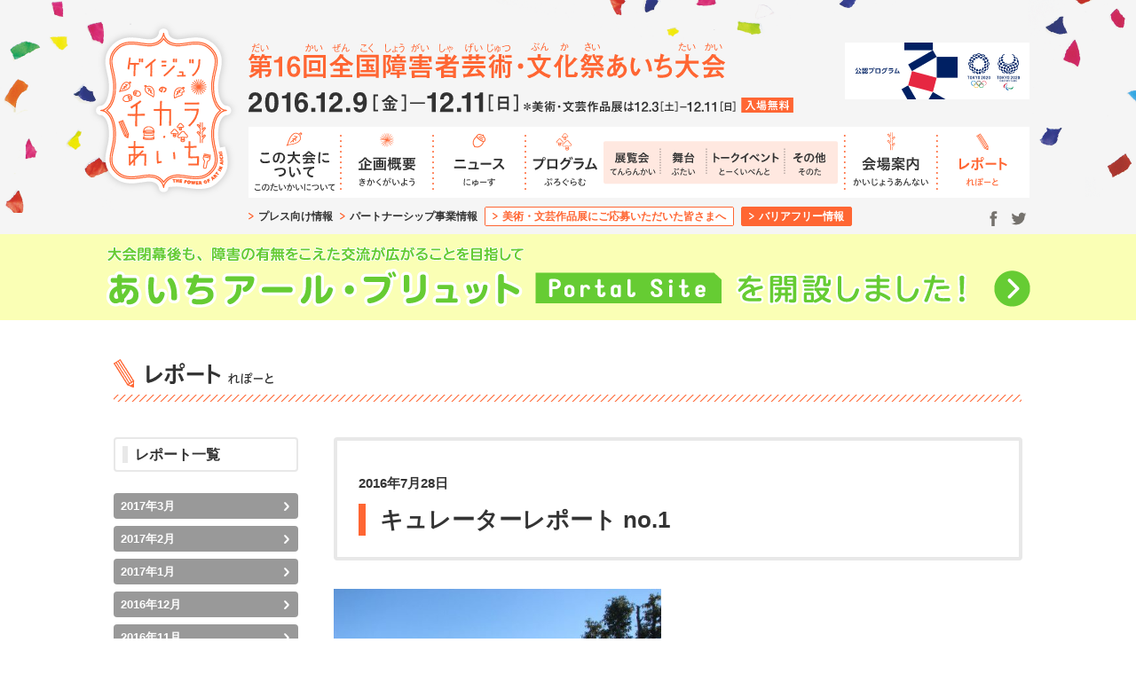

--- FILE ---
content_type: text/html; charset=UTF-8
request_url: https://www.powerofart-aichi.jp/report/report-720
body_size: 26013
content:
<!DOCTYPE html>
<html lang="ja">
<head>
<meta name="viewport" content="width=1090">
<meta charset="utf-8" />
<title>キュレーターレポート no.1 &laquo; 第16回全国障害者芸術・文化祭あいち大会</title>
<link rel="stylesheet" type="text/css" href="https://www.powerofart-aichi.jp/wp/wp-content/themes/powerofart/css/core.css?ver=2021030201">
<script type="text/javascript">
<!--
var isSmartphone = false;
// -->
</script>
<!--[if lt IE 9]>
<link rel="stylesheet" type="text/css" href="https://www.powerofart-aichi.jp/wp/wp-content/themes/powerofart/css/ie.css?ver=2021030201">
<script src="https://www.powerofart-aichi.jp/wp/wp-content/themes/powerofart/js/html5shiv-printshiv.js"></script>
<![endif]-->
<script type="text/javascript" src="https://maps.google.com/maps/api/js?key=AIzaSyCqF3AiGDIlt3Pl89lmW3HXHstOS0GmG80"></script>
<link rel="alternate" type="application/rss+xml" title="第16回全国障害者芸術・文化祭あいち大会 RSS Feed" href="https://www.powerofart-aichi.jp/feed" />
<link rel="alternate" type="application/atom+xml" title="第16回全国障害者芸術・文化祭あいち大会 Atom Feed" href="https://www.powerofart-aichi.jp/feed/atom" /> 

<link rel="shortcut icon" href="https://www.powerofart-aichi.jp/favicon.ico" type="image/vnd.microsoft.icon" />
<link rel="icon" href="https://www.powerofart-aichi.jp/favicon.ico" type="image/vnd.microsoft.icon" />

<link rel='dns-prefetch' href='//s.w.org' />
		<script type="text/javascript">
			window._wpemojiSettings = {"baseUrl":"https:\/\/s.w.org\/images\/core\/emoji\/13.0.1\/72x72\/","ext":".png","svgUrl":"https:\/\/s.w.org\/images\/core\/emoji\/13.0.1\/svg\/","svgExt":".svg","source":{"concatemoji":"https:\/\/www.powerofart-aichi.jp\/wp\/wp-includes\/js\/wp-emoji-release.min.js?ver=5.6.16"}};
			!function(e,a,t){var n,r,o,i=a.createElement("canvas"),p=i.getContext&&i.getContext("2d");function s(e,t){var a=String.fromCharCode;p.clearRect(0,0,i.width,i.height),p.fillText(a.apply(this,e),0,0);e=i.toDataURL();return p.clearRect(0,0,i.width,i.height),p.fillText(a.apply(this,t),0,0),e===i.toDataURL()}function c(e){var t=a.createElement("script");t.src=e,t.defer=t.type="text/javascript",a.getElementsByTagName("head")[0].appendChild(t)}for(o=Array("flag","emoji"),t.supports={everything:!0,everythingExceptFlag:!0},r=0;r<o.length;r++)t.supports[o[r]]=function(e){if(!p||!p.fillText)return!1;switch(p.textBaseline="top",p.font="600 32px Arial",e){case"flag":return s([127987,65039,8205,9895,65039],[127987,65039,8203,9895,65039])?!1:!s([55356,56826,55356,56819],[55356,56826,8203,55356,56819])&&!s([55356,57332,56128,56423,56128,56418,56128,56421,56128,56430,56128,56423,56128,56447],[55356,57332,8203,56128,56423,8203,56128,56418,8203,56128,56421,8203,56128,56430,8203,56128,56423,8203,56128,56447]);case"emoji":return!s([55357,56424,8205,55356,57212],[55357,56424,8203,55356,57212])}return!1}(o[r]),t.supports.everything=t.supports.everything&&t.supports[o[r]],"flag"!==o[r]&&(t.supports.everythingExceptFlag=t.supports.everythingExceptFlag&&t.supports[o[r]]);t.supports.everythingExceptFlag=t.supports.everythingExceptFlag&&!t.supports.flag,t.DOMReady=!1,t.readyCallback=function(){t.DOMReady=!0},t.supports.everything||(n=function(){t.readyCallback()},a.addEventListener?(a.addEventListener("DOMContentLoaded",n,!1),e.addEventListener("load",n,!1)):(e.attachEvent("onload",n),a.attachEvent("onreadystatechange",function(){"complete"===a.readyState&&t.readyCallback()})),(n=t.source||{}).concatemoji?c(n.concatemoji):n.wpemoji&&n.twemoji&&(c(n.twemoji),c(n.wpemoji)))}(window,document,window._wpemojiSettings);
		</script>
		<style type="text/css">
img.wp-smiley,
img.emoji {
	display: inline !important;
	border: none !important;
	box-shadow: none !important;
	height: 1em !important;
	width: 1em !important;
	margin: 0 .07em !important;
	vertical-align: -0.1em !important;
	background: none !important;
	padding: 0 !important;
}
</style>
	<link rel='stylesheet' id='wp-block-library-css'  href='https://www.powerofart-aichi.jp/wp/wp-includes/css/dist/block-library/style.min.css?ver=5.6.16' type='text/css' media='all' />
<link rel='stylesheet' id='flexslider-css'  href='https://www.powerofart-aichi.jp/wp/wp-content/themes/powerofart/css/flexslider.css?ver=2021030201' type='text/css' media='screen' />
<script type='text/javascript' src='https://www.powerofart-aichi.jp/wp/wp-includes/js/jquery/jquery.min.js?ver=3.5.1' id='jquery-core-js'></script>
<script type='text/javascript' src='https://www.powerofart-aichi.jp/wp/wp-includes/js/jquery/jquery-migrate.min.js?ver=3.3.2' id='jquery-migrate-js'></script>
<script type='text/javascript' src='https://www.powerofart-aichi.jp/wp/wp-content/themes/powerofart/js/jquery.flexslider-min.js?ver=2021030201' id='flexslider-js'></script>
<script type='text/javascript' src='https://www.powerofart-aichi.jp/wp/wp-content/themes/powerofart/js/functions.js?ver=2021030201' id='functions-js'></script>
<link rel="https://api.w.org/" href="https://www.powerofart-aichi.jp/wp-json/" /><link rel='shortlink' href='https://www.powerofart-aichi.jp/?p=720' />
<link rel="alternate" type="application/json+oembed" href="https://www.powerofart-aichi.jp/wp-json/oembed/1.0/embed?url=https%3A%2F%2Fwww.powerofart-aichi.jp%2Freport%2Freport-720" />
<link rel="alternate" type="text/xml+oembed" href="https://www.powerofart-aichi.jp/wp-json/oembed/1.0/embed?url=https%3A%2F%2Fwww.powerofart-aichi.jp%2Freport%2Freport-720&#038;format=xml" />
<script>
(function() {
	(function (i, s, o, g, r, a, m) {
		i['GoogleAnalyticsObject'] = r;
		i[r] = i[r] || function () {
				(i[r].q = i[r].q || []).push(arguments)
			}, i[r].l = 1 * new Date();
		a = s.createElement(o),
			m = s.getElementsByTagName(o)[0];
		a.async = 1;
		a.src = g;
		m.parentNode.insertBefore(a, m)
	})(window, document, 'script', 'https://google-analytics.com/analytics.js', 'ga');

	ga('create', 'UA-82676918-1', 'auto');
			ga('send', 'pageview');
	})();
</script>
</head>

<body>
<div id="body">

<header id="global-header">
	<div class="container">
		<p id="logo"><a href="https://www.powerofart-aichi.jp/"><img src="https://www.powerofart-aichi.jp/wp/wp-content/themes/powerofart/images/logo.png" alt="ゲイジュツのチカラ・アイチ"></a></p>
		<div id="title-and-period">
			<h1><img src="https://www.powerofart-aichi.jp/wp/wp-content/themes/powerofart/images/site-title.svg?ver=20161201" alt="第16回全国障害者芸術・文化祭あいち大会"></h1>
			<p><img src="https://www.powerofart-aichi.jp/wp/wp-content/themes/powerofart/images/period.svg?ver=20161201" alt="開催期間は2016年12月9日（金）から12月11日（日）まで。　ただし、美術・文芸作品展は12月3日（土）から12月11日（日）まで。　入場無料"></p>
		</div>
		<nav id="global-nav">
			<ul id="primary-nav"><li id="nav-about"><a href="https://www.powerofart-aichi.jp/about">この大会について</a></li><li id="nav-concept"><a href="https://www.powerofart-aichi.jp/concept">企画概要</a></li><li id="nav-news"><a href="https://www.powerofart-aichi.jp/archives/category/news">ニュース</a></li><li id="nav-program"><dl><dt>プログラム</dt><dd><ul><li id="nav-exhibition"><a href="https://www.powerofart-aichi.jp/archives/genre/exhibition">展覧会</a></li><li id="nav-stage"><a href="https://www.powerofart-aichi.jp/archives/genre/stage">舞台</a></li><li id="nav-talk-event"><a href="https://www.powerofart-aichi.jp/archives/genre/talk-event">トークイベント</a></li><li id="nav-other"><a href="https://www.powerofart-aichi.jp/archives/genre/other">その他</a></li></ul></dd></dl></li><li id="nav-venue"><a href="https://www.powerofart-aichi.jp/venue">会場案内</a></li><li id="nav-report" class="current"><a href="https://www.powerofart-aichi.jp/report" class="current">レポート</a></li></ul>
			<ul id="secondary-nav"><li id="nav-press"><a href="https://www.powerofart-aichi.jp/press" class="internal">プレス向け情報</a></li><li id="nav-partnership"><a href="https://www.powerofart-aichi.jp/partnership" class="internal">パートナーシップ事業情報</a></li><li id="nav-special"><a href="https://www.powerofart-aichi.jp/archives/1002" class="internal">美術・文芸作品展にご応募いただいた皆さまへ</a></li><li id="nav-barrierfree"><a href="https://www.powerofart-aichi.jp/barrierfree" class="internal">バリアフリー情報</a></li><li id="nav-facebook"><a href="https://www.facebook.com/powerofart16/" class="external" target="_blank"><img src="https://www.powerofart-aichi.jp/wp/wp-content/themes/powerofart/images/facebook.svg" alt="Facebook"></a></li><li id="nav-twitter"><a href="https://twitter.com/aichiPowerOfArt" class="external" target="_blank"><img src="https://www.powerofart-aichi.jp/wp/wp-content/themes/powerofart/images/twitter.svg" alt="Twitter"></a></li></ul>
		</nav>
	</div>
</header>
<div id="aichi-artburt"><a href="http://www.aichi-artbrut.jp" target="_blank">
	<img src="https://www.powerofart-aichi.jp/wp/wp-content/themes/powerofart/images/aichi-artbrut.jp.png" alt="大会閉幕後も、障害の有無をこえた交流が広がることを目指して［あいちアール・ブリュット Portal Site］を開設しました！">
</a></div>
<div id="overlay"></div>
<div id="report" class="content">
	<div id="single-container" class="container">
		<h1><img src="https://www.powerofart-aichi.jp/wp/wp-content/themes/powerofart/images/heading-report.svg" alt="れぽーと"></h1>
		<div class="wrapper">
		<article>
			<header class="">
				<ul class="genre">
									</ul>
				<p class="date">2016年7月28日</p>
				<h1>キュレーターレポート no.1</h1>
			</header>
			<div id="article-body">
				<!-- <figure></figure> -->
				<div id="lead"><p><img loading="lazy" class="alignnone wp-image-721" src="http://www.powerofart-aichi.jp/wp/wp-content/uploads/2016/07/67a44d69cb3ef3f8686601983b135a7a-582x437.jpg" alt="小原寮" width="369" height="277" srcset="https://www.powerofart-aichi.jp/wp/wp-content/uploads/2016/07/67a44d69cb3ef3f8686601983b135a7a-582x437.jpg 582w, https://www.powerofart-aichi.jp/wp/wp-content/uploads/2016/07/67a44d69cb3ef3f8686601983b135a7a-500x375.jpg 500w, https://www.powerofart-aichi.jp/wp/wp-content/uploads/2016/07/67a44d69cb3ef3f8686601983b135a7a-640x480.jpg 640w, https://www.powerofart-aichi.jp/wp/wp-content/uploads/2016/07/67a44d69cb3ef3f8686601983b135a7a-160x120.jpg 160w, https://www.powerofart-aichi.jp/wp/wp-content/uploads/2016/07/67a44d69cb3ef3f8686601983b135a7a.jpg 660w" sizes="(max-width: 369px) 100vw, 369px" /></p>
<p>&nbsp;</p>
<p>7月27日、岡崎市のギャラリー葵丘で9月に開催するプレイベントの展覧会の関係で豊田市の施設にお願いに伺う。</p>
<p>午前中に小原寮、奥谷施設長さんにお会いする。昨日の神奈川県での陰惨な事件に福祉現場では皆さん悲しみに暮れている。ただ今回の芸術祭に関連して、アール・ブリュットの推進、鳥取県で開催される障害者アートの知事連盟のイベントに、小原寮から愛知の代表として作品が選ばれ、施設では喜んでおられた。少しは明るい話題をアートが創り出すことが出来た。感謝(*^^*)</p>
<p>&nbsp;</p>
<p><img loading="lazy" class="alignnone wp-image-722" src="http://www.powerofart-aichi.jp/wp/wp-content/uploads/2016/07/3e912477a36aa630a1b2fa4097669a40-582x445.png" alt="作品写真1" width="369" height="282" srcset="https://www.powerofart-aichi.jp/wp/wp-content/uploads/2016/07/3e912477a36aa630a1b2fa4097669a40-582x445.png 582w, https://www.powerofart-aichi.jp/wp/wp-content/uploads/2016/07/3e912477a36aa630a1b2fa4097669a40-1024x783.png 1024w, https://www.powerofart-aichi.jp/wp/wp-content/uploads/2016/07/3e912477a36aa630a1b2fa4097669a40-500x382.png 500w, https://www.powerofart-aichi.jp/wp/wp-content/uploads/2016/07/3e912477a36aa630a1b2fa4097669a40-640x489.png 640w, https://www.powerofart-aichi.jp/wp/wp-content/uploads/2016/07/3e912477a36aa630a1b2fa4097669a40-160x122.png 160w, https://www.powerofart-aichi.jp/wp/wp-content/uploads/2016/07/3e912477a36aa630a1b2fa4097669a40.png 1130w" sizes="(max-width: 369px) 100vw, 369px" /></p>
<p>小原寮 史村光さん「野菜」</p>
<p>&nbsp;</p>
<p>(S.T)</p>
</div>
			</div>
			<div id="page-nav">
				<ul id="adjacent-links">
					<li id="prev"><a href="https://www.powerofart-aichi.jp/report/report-705">前へ</a></li>
					<li id="next"><a href="https://www.powerofart-aichi.jp/report/report-733">次へ</a></li>
				</ul>
			</div>
		</article>
		<nav>
			<section>
				<header>
					<h1>レポート一覧</h1>
				</header>
<div class="section">
<h2><span>2017年3月</span></h2>
<ul>
					<li class=""><a href="https://www.powerofart-aichi.jp/report/report-2020">実行委員会を解散します。ありがとうございました。</a></li>
</ul>
</div>
<div class="section">
<h2><span>2017年2月</span></h2>
<ul>
					<li class=""><a href="https://www.powerofart-aichi.jp/report/report-2013">アメニティフォーラム21で全国大会を報告</a></li>
</ul>
</div>
<div class="section">
<h2><span>2017年1月</span></h2>
<ul>
					<li class=" production"><a href="https://www.powerofart-aichi.jp/report/report-2004">会場レポート（ノベルティコンペティション）</a></li>
					<li class=" production"><a href="https://www.powerofart-aichi.jp/report/report-1996">会場レポート（ナディアパーク）</a></li>
					<li class=" production"><a href="https://www.powerofart-aichi.jp/report/report-1990">会場レポート（ボランティア）</a></li>
					<li class=" production"><a href="https://www.powerofart-aichi.jp/report/report-1984">会場レポート（学校団体見学）</a></li>
					<li class=" production"><a href="https://www.powerofart-aichi.jp/report/report-1978">会場レポート（アートオークション）</a></li>
</ul>
</div>
<div class="section">
<h2><span>2016年12月</span></h2>
<ul>
					<li class=" production"><a href="https://www.powerofart-aichi.jp/report/report-1971">会場レポート（バリアフリー）</a></li>
					<li class=" production"><a href="https://www.powerofart-aichi.jp/report/report-1970">会場レポート（愛知芸術文化センター展示②）</a></li>
					<li class=" production"><a href="https://www.powerofart-aichi.jp/report/report-1956">会場レポート（愛知芸術文化センター展示 ①）</a></li>
					<li class=" production"><a href="https://www.powerofart-aichi.jp/report/report-1936">ご来場ありがとうございました。</a></li>
					<li class=" production"><a href="https://www.powerofart-aichi.jp/report/report-1930">開会式で、本格的な幕開けです！</a></li>
					<li class=" production"><a href="https://www.powerofart-aichi.jp/report/report-1885">全国公募作品展が始まりました！</a></li>
					<li class=" production"><a href="https://www.powerofart-aichi.jp/report/report-1855">美術文芸作品展がはじまりました！</a></li>
</ul>
</div>
<div class="section">
<h2><span>2016年11月</span></h2>
<ul>
					<li class=" production"><a href="https://www.powerofart-aichi.jp/report/report-1662">キュレーターレポート no.14</a></li>
					<li class=""><a href="https://www.powerofart-aichi.jp/report/report-1648">あいちアール・ブリュット展へのご来場ありがとうございました。</a></li>
					<li class=" production"><a href="https://www.powerofart-aichi.jp/report/report-1653">プロデュース舞台「親指王子」が刈谷で上演されました！</a></li>
					<li class=""><a href="https://www.powerofart-aichi.jp/report/report-1627">あいちアール・ブリュット展が始まりました！</a></li>
					<li class=""><a href="https://www.powerofart-aichi.jp/report/report-1619">出前講座を開催しました。</a></li>
					<li class=" production"><a href="https://www.powerofart-aichi.jp/report/report-1607">プロデュース舞台「親指王子」の合同練習を行いました！</a></li>
					<li class=""><a href="https://www.powerofart-aichi.jp/report/report-1456">公募作品の受付を開始しました</a></li>
					<li class=""><a href="https://www.powerofart-aichi.jp/report/report-1448">キュレーターレポート no.13</a></li>
					<li class=""><a href="https://www.powerofart-aichi.jp/report/report-1446">クラブナゴヤに掲載されています！</a></li>
					<li class=""><a href="https://www.powerofart-aichi.jp/report/report-1438">ボランティア全体研修会・第１回ガイドボランティア研修を開催しました！</a></li>
</ul>
</div>
<div class="section">
<h2><span>2016年10月</span></h2>
<ul>
					<li class=""><a href="https://www.powerofart-aichi.jp/report/report-1339">キュレーターレポート no.12　</a></li>
					<li class=""><a href="https://www.powerofart-aichi.jp/report/report-1328">キュレーターレポート no.11</a></li>
					<li class=""><a href="https://www.powerofart-aichi.jp/report/report-1321">知事と障害のある子どもたちが書を使った作品を共同制作しました！</a></li>
					<li class=""><a href="https://www.powerofart-aichi.jp/report/report-1317">会場周辺のバリアフリー調査を実施しています！</a></li>
					<li class=""><a href="https://www.powerofart-aichi.jp/report/report-1297">大会PRムービー作成中！</a></li>
					<li class=""><a href="https://www.powerofart-aichi.jp/report/report-1270">「『居場所づくりのアート』久保田翠さんトーク」を開催しました</a></li>
					<li class=""><a href="https://www.powerofart-aichi.jp/report/report-1249">豊田市障がい者作品展の作品募集中！</a></li>
					<li class=""><a href="https://www.powerofart-aichi.jp/report/report-1245">エフエム豊橋「ここなっつふらいでぇ」に出演しました</a></li>
					<li class=""><a href="https://www.powerofart-aichi.jp/report/report-1233">「障害のある人もない人も 風に吹かれて交流広場 in 栄」に参加しました！</a></li>
					<li class=""><a href="https://www.powerofart-aichi.jp/report/report-1210">白川昌生氏×村林真哉氏 トークイベント「贈与としての美術」を開催しました</a></li>
					<li class=" production"><a href="https://www.powerofart-aichi.jp/report/report-1177">キュレーターレポート no.10</a></li>
</ul>
</div>
<div class="section">
<h2><span>2016年9月</span></h2>
<ul>
					<li class=""><a href="https://www.powerofart-aichi.jp/report/report-1159">「アティックアート展」「ざわめく、きらめき、あいちのアート」へのご来場ありがとうございました。</a></li>
					<li class=""><a href="https://www.powerofart-aichi.jp/report/report-1154">「大村知事と語る会」が開催されました。</a></li>
					<li class=""><a href="https://www.powerofart-aichi.jp/report/report-1117">「アティックアート展」第3弾が始まります！</a></li>
					<li class=""><a href="https://www.powerofart-aichi.jp/report/report-1061">「ざわめく、きらめき、あいちのアート」シンポジウムを開催しました。</a></li>
					<li class=""><a href="https://www.powerofart-aichi.jp/report/report-1037">キュレーターレポート no.9</a></li>
					<li class=""><a href="https://www.powerofart-aichi.jp/report/report-1032">「ざわめく、きらめき、あいちのアート」が始まりました！</a></li>
					<li class=""><a href="https://www.powerofart-aichi.jp/report/report-1027">アティックアート展が始まりました！</a></li>
					<li class=""><a href="https://www.powerofart-aichi.jp/report/report-990">キュレーターレポート no.8</a></li>
					<li class=""><a href="https://www.powerofart-aichi.jp/report/report-903">9月4日（日）各紙朝刊の「広報あいち」に掲載されました</a></li>
					<li class=""><a href="https://www.powerofart-aichi.jp/report/report-894">アティックアート展が始まります！</a></li>
</ul>
</div>
<div class="section">
<h2><span>2016年8月</span></h2>
<ul>
					<li class=" production"><a href="https://www.powerofart-aichi.jp/report/report-879">キュレーターレポート no.7</a></li>
					<li class=""><a href="https://www.powerofart-aichi.jp/report/report-872">キュレーターレポート no.6</a></li>
					<li class=""><a href="https://www.powerofart-aichi.jp/report/report-848">ブラインドクライミングを体験しました。</a></li>
					<li class=""><a href="https://www.powerofart-aichi.jp/report/report-799">キュレーターレポート no.5-2</a></li>
					<li class=""><a href="https://www.powerofart-aichi.jp/report/report-796">キュレーターレポート no.5-1</a></li>
					<li class=""><a href="https://www.powerofart-aichi.jp/report/report-788">キュレーターレポート no.4</a></li>
					<li class=""><a href="https://www.powerofart-aichi.jp/report/report-744">キュレーターレポート no.3</a></li>
					<li class=" production"><a href="https://www.powerofart-aichi.jp/report/report-737">中日新聞朝刊に掲載されました。</a></li>
</ul>
</div>
<div class="section">
<h2><span>2016年7月</span></h2>
<ul>
					<li class=""><a href="https://www.powerofart-aichi.jp/report/report-733">キュレーターレポート no.2</a></li>
					<li class=""><a href="https://www.powerofart-aichi.jp/report/report-720" class="current">キュレーターレポート no.1</a></li>
					<li class=""><a href="https://www.powerofart-aichi.jp/report/report-705">「西村陽平と出会った子どもたち」が終了しました。</a></li>
					<li class=""><a href="https://www.powerofart-aichi.jp/report/report-678">「越境する身体　西村陽平と出会った子どもたち」のみどころ</a></li>
					<li class=""><a href="https://www.powerofart-aichi.jp/report/report-670">「西村陽平トークイベント」を開催しました。</a></li>
					<li class=""><a href="https://www.powerofart-aichi.jp/report/report-660">「西村陽平と出会った子どもたち」を大村知事が鑑賞しました。</a></li>
					<li class=""><a href="https://www.powerofart-aichi.jp/report/report-630">「西村陽平と出会った子どもたち」会場のご案内</a></li>
					<li class=" production"><a href="https://www.powerofart-aichi.jp/report/report-491">中日新聞朝刊に掲載されました。</a></li>
					<li class=""><a href="https://www.powerofart-aichi.jp/report/report-461">「西村陽平と出会った子どもたち」が始まりました。</a></li>
					<li class=" production"><a href="https://www.powerofart-aichi.jp/report/report-444">7月3日（日）各紙朝刊の「広報あいち」に掲載されました。</a></li>
					<li class=" production"><a href="https://www.powerofart-aichi.jp/report/report-447">実行委員会第4回総会を開催しました。</a></li>
					<li class=" production"><a href="https://www.powerofart-aichi.jp/report/report-437">ポスターの掲示を始めました。</a></li>
</ul>
</div>
<div class="section">
<h2><span>2016年6月</span></h2>
<ul>
					<li class=" production"><a href="https://www.powerofart-aichi.jp/report/report-301">アート作品、舞台出演者等の公募を開始します！</a></li>
					<li class=""><a href="https://www.powerofart-aichi.jp/report/report-299">ホームページリニューアル！</a></li>
</ul>
</div>
			</section>
			<!-- <section>
				<h1>関連</h1>
				
			</section> -->
		</nav>
		</div>
	</div>
</div>
</div>
<footer>
	<div id="banner">
		<div class="container">
			<ul>
<li>
	<a href="http://www.pref.aichi.jp/"><img width="162" height="50" src="https://www.powerofart-aichi.jp/wp/wp-content/uploads/2016/07/871fa101839932961a6341d7a647b6bb.png" class="attachment-full size-full" alt="愛知県公式Webサイト" loading="lazy" title="" srcset="https://www.powerofart-aichi.jp/wp/wp-content/uploads/2016/07/871fa101839932961a6341d7a647b6bb.png 162w, https://www.powerofart-aichi.jp/wp/wp-content/uploads/2016/07/871fa101839932961a6341d7a647b6bb-160x49.png 160w" sizes="(max-width: 162px) 100vw, 162px" /></a>
</li><li>
	<a href="http://aichi-kokubunsai.jp/"><img width="170" height="50" src="https://www.powerofart-aichi.jp/wp/wp-content/uploads/2016/06/bnr01.jpg" class="attachment-full size-full" alt="第31回国民文化祭　あいち2016" loading="lazy" title="" /></a>
</li>			</ul>
		</div>
	</div>
	<div id="organizer">
		<div class="container">
			<div id="sponsorship-and-nav">
				<dl id="sponsorship">
					<dt>主催：</dt><dd>厚生労働省、愛知県、名古屋市</dd>
				</dl>
				<ul id="footer-nav"><li id="nav-privacy-policy"><a href="https://www.powerofart-aichi.jp/privacy-policy">プライバシーポリシー</a></li><li id="nav-site-conditions"><a href="https://www.powerofart-aichi.jp/site-conditions">サイト利用条件</a></li></ul>
			</div>
			<dl id="contact">
				<dt>お問合せ</dt><dd>
				<p id="contact-name"><span>第16回障害者芸術・文化祭実行委員会事務局</span><span>（愛知県健康福祉部障害福祉課内）</span></p>
				<p id="contact-address">〒460-8501 名古屋市中区三の丸3-1-2</p>
				<p id="contact-tel"><span>電話</span><i> | </i><strong>052-954-6697</strong></p><p id="contact-fax">FAX<i> | </i>052-954-6920</p>
				<p id="contact-mail">Email<i> | </i>powerofart@pref.aichi.lg.jp<a href="mailto:powerofart@pref.aichi.lg.jp">メール</a></p></dd>
			</dl>
			<p id="scroll-top"><a href="#">TOPに戻る</a></p>
		</div>
	</div>
	<small>© THE POWER OF ART IN AICHI. All Reserved.</small>
</footer>
<script type='text/javascript' src='https://www.powerofart-aichi.jp/wp/wp-includes/js/wp-embed.min.js?ver=5.6.16' id='wp-embed-js'></script>
</body>
</html>

--- FILE ---
content_type: text/css
request_url: https://www.powerofart-aichi.jp/wp/wp-content/themes/powerofart/css/core.css?ver=2021030201
body_size: 69424
content:
@charset "utf-8";

/**
 * font
 * 
 */
@font-face {
  font-family: 'fontello';
  src: url('../font/fontello.eot?53721019');
  src: url('../font/fontello.eot?53721019#iefix') format('embedded-opentype'),
       url('../font/fontello.woff2?53721019') format('woff2'),
       url('../font/fontello.woff?53721019') format('woff'),
       url('../font/fontello.ttf?53721019') format('truetype'),
       url('../font/fontello.svg?53721019#fontello') format('svg');
  font-weight: normal;
  font-style: normal;
}


/**
 * Global
 * 
 */
* {
	margin: 0;
	padding: 0;
}

html, body {
	height: 100%;
}
body {
	background: #fff;
	color: #333;
	font-size: 62.5%;
	line-height: 1.8;
	font-family: 'ヒラギノ角ゴ ProN W3', 'Hiragino Kaku Gothic ProN', 'メイリオ', Meiryo, sans-serif;
	/*font-family: "ヒラギノ明朝 ProN", "Hiragino Mincho ProN", 'メイリオ', Meiryo, sans-serif;*/
	-webkit-font-smoothing: antialiased;
	-webkit-text-size-adjust: 100%;
}
body.columns {
	background: #eee;
}

img {
	border: 0;
}
img, input, textarea {
	vertical-align: bottom;
}
figure img {
	width: 100% !important;
	height: auto !important;
}
hr {
	border-top: 1px dotted #8c8b8b;
	color: #FFFFFF;
}
em {
	font-style: normal;
}

a:link, a:visited {
	color: #666;
	text-decoration: none;
	outline: none;
}
a:hover, a.current {
	color: #ff6633;
}
a {
	transition: background-color .2s ease, border-bottom-color .2s ease, color .2s ease, opacity .2s ease;
}

i {
	font-style: normal;
}
b {
	font-weight: normal;
	font-style: normal;
}





/**
 * #body
 * 
 */
#body {
	position: relative;
	box-sizing: border-box;
	min-height: 100%;
}





/**
 * .container
 * 
 */
.container {
	overflow: hidden;
	box-sizing: border-box;
	margin: 0 auto;
	width: 1040px;
	padding: 0 8px 0;
}




#mode a {
	display: block;
	margin: 0;
	width: 100%;
	background-color: #fbdecb;
	border-radius: 6px;
	line-height: 80px;
	font-size: 30px;
	font-weight: bold;
	text-align: center ;
	cursor: pointer;
}





/**
 * header#global-header
 * 
 */
header#global-header {
	overflow: hidden;
	background: #f5f5f5 url(../images/header-bg-b.png) no-repeat 50% 0;
}
header#global-header div.container {
	box-sizing: border-box;
	overflow: hidden;
	padding: 0 24px 9px 0;
	width: 1088px;
}
header#global-header #logo {
	position: relative;
	float: left;
	width: 177px;
	margin-top: 20px;
}
header#global-header #logo img {
	width: 100%; 
	height: auto;
}

header#global-header #title-and-period {
	float: right;
	width: 880px;
	margin-top: 48px;
	/*margin-right: 4px;*/
	background: url(../images/olympic.svg) no-repeat 100% 0;
}
header#global-header #title-and-period h1 {
	margin-bottom: 16px;
}
/*header#global-header #title-and-period h1 {
	float: left;
	width: 537px;
}
header#global-header #title-and-period img {
	width: 100%;
	height: auto;
}
header#global-header #title-and-period p {
	float: right;
	width: 304px;
}*/

header#global-header nav {
	float: right;
	margin-top: 16px;
}
header#global-header nav #primary-nav {
	overflow: hidden;
	background: #fff url(../images/primary-nav.svg) no-repeat 0 0;
	background-size: 880px 160px;
}
header#global-header nav #primary-nav > li {
	display: inline-block;
	vertical-align: top;
	width: 104px;
	height: 80px;
}
header#global-header nav #primary-nav > li {
}
header#global-header nav #primary-nav li#nav-program {
	width: 360px;
}
header#global-header nav #primary-nav li#nav-program dl dt, 
header#global-header nav #primary-nav li#nav-program dl dd {
	display: inline-block;
	vertical-align: top;
}
header#global-header nav #primary-nav li#nav-program dl dt {
	width: 88px;
	overflow: hidden;
	text-indent: 100%;
	white-space: nowrap;
}
header#global-header nav #primary-nav li#nav-program dl dd {
	width: 272px;
}
header#global-header nav #primary-nav li#nav-program dl dd ul {
	margin-top: 16px;
}
header#global-header nav #primary-nav li#nav-program dl dd li {
	display: inline-block;
	width: auto;
	height: 48px;
}
header#global-header nav #primary-nav li#nav-program dl dd li#nav-exhibition {
	width: 64px;
}
header#global-header nav #primary-nav li#nav-program dl dd li#nav-stage {
	width: 52px;
}
header#global-header nav #primary-nav li#nav-program dl dd li#nav-talk-event {
	width: 88px;
}
header#global-header nav #primary-nav li#nav-program dl dd li#nav-other {
	width: 60px;
}
header#global-header nav #primary-nav li a {
	display: block;
	overflow: hidden;
	height: 100%;
	text-indent: 100%;
	white-space: nowrap;
}
header#global-header nav #primary-nav li a:hover, 
header#global-header nav #primary-nav li a.current {
	background-image: url(../images/primary-nav.svg);
	background-repeat: no-repeat;
}
header#global-header nav #primary-nav li#nav-about a:hover, 
header#global-header nav #primary-nav li#nav-about a.current {
	background-position: 0 -80px;
}
header#global-header nav #primary-nav li#nav-concept a:hover, 
header#global-header nav #primary-nav li#nav-concept a.current {
	background-position: -104px -80px;
}
header#global-header nav #primary-nav li#nav-news a:hover, 
header#global-header nav #primary-nav li#nav-news a.current {
	background-position: -208px -80px;
}
header#global-header nav #primary-nav li#nav-exhibition a:hover, 
header#global-header nav #primary-nav li#nav-exhibition a.current {
	background-position: -400px -96px;
}
header#global-header nav #primary-nav li#nav-stage a:hover, 
header#global-header nav #primary-nav li#nav-stage a.current {
	background-position: -464px -96px;
}
header#global-header nav #primary-nav li#nav-talk-event a:hover, 
header#global-header nav #primary-nav li#nav-talk-event a.current {
	background-position: -516px -96px;
}
header#global-header nav #primary-nav li#nav-other a:hover, 
header#global-header nav #primary-nav li#nav-other a.current {
	background-position: -604px -96px;
}
header#global-header nav #primary-nav li#nav-venue a:hover, 
header#global-header nav #primary-nav li#nav-venue a.current {
	background-position: -672px -80px;
}
header#global-header nav #primary-nav li#nav-report a:hover, 
header#global-header nav #primary-nav li#nav-report a.current {
	background-position: -776px -80px;
}


header#global-header nav #secondary-nav {
	position: relative;
	margin-left: -8px;
	padding-top: 10px;
	/*text-align: right;*/
	background-color: #f5f5f5;
}
header#global-header nav #secondary-nav li {
	display: inline-block;
	vertical-align: middle;
	margin-left: 8px;
	line-height: 1;
}
header#global-header nav #secondary-nav li a {
	display: block;
	color: #333;
}
header#global-header nav #secondary-nav li a:hover, 
header#global-header nav #secondary-nav li a.current {
	color: #ff6633;
}
header#global-header nav #secondary-nav li a.internal {
	font-size: 12px;
	font-weight: bold;
}
header#global-header nav #secondary-nav li a.internal:before {
	display: inline-block;
	width: 7px;
	height: 8px;
	margin-right: 4px;
	content: url(../images/secondary-nav-bullet.svg);
}
header#global-header nav #secondary-nav li#nav-special {
	border: 1px solid #ff6633;
	border-radius: 2px;
}
header#global-header nav #secondary-nav li#nav-special a {
	padding: 4px 8px;
	background-color: #fff;
	color: #ff6633;
}
header#global-header nav #secondary-nav li#nav-special a:hover, 
header#global-header nav #secondary-nav li#nav-special a.current {
	background-color: #ff6633;
	color: #fff;
}
header#global-header nav #secondary-nav li#nav-special a:hover:before, 
header#global-header nav #secondary-nav li#nav-special a.current:before {
	content: url(../images/secondary-nav-bullet-on.svg);
}
header#global-header nav #secondary-nav li#nav-barrierfree {
	border: 1px solid #ff6633;
	border-radius: 2px;
}
header#global-header nav #secondary-nav li#nav-barrierfree a {
	padding: 4px 8px;
	background-color: #ff6633;
	color: #fff;
}
header#global-header nav #secondary-nav li#nav-barrierfree a:hover, 
header#global-header nav #secondary-nav li#nav-barrierfree a.current {
	border-color: #ff571e;
	background-color: #ff571e;
}
header#global-header nav #secondary-nav li#nav-barrierfree a:before {
	content: url(../images/secondary-nav-bullet-on.svg);
}

header#global-header nav #secondary-nav li a.external {
	display: block;
	height: 17px;
	overflow: hidden;
}
header#global-header nav #secondary-nav li a.external:hover {
	overflow: hidden;
	text-indent: 100%;
	white-space: nowrap;
	background-position: 0 -25px;
	background-repeat: no-repeat;
}
header#global-header nav #secondary-nav li#nav-facebook, 
header#global-header nav #secondary-nav li#nav-twitter {
	position: absolute;
	bottom: 0;
}
header#global-header nav #secondary-nav li#nav-facebook {
	right: 33px;
	/*margin-left: 16px;*/
}
header#global-header nav #secondary-nav li#nav-twitter {
	right: 0;
}
header#global-header nav #secondary-nav li#nav-facebook a {
	width: 16px;
}
header#global-header nav #secondary-nav li#nav-facebook a:hover {
	background-image: url(../images/facebook.svg);
}
header#global-header nav #secondary-nav li#nav-twitter a {
	width: 25px;
}
header#global-header nav #secondary-nav li#nav-twitter a:hover {
	background-image: url(../images/twitter.svg);
}





/**
 * footer
 * 
 */
footer {
	position: relative;
	z-index: 999;
}
footer #banner {
	padding: 16px 0 16px;
	background-color: #f0f0f0;
}
footer #banner ul {
	text-align: center;
}
footer #banner ul li {
	display: inline-block;
	height: 50px;
	margin: 0 4px;
}
footer #banner ul li a {
	display: block;
}
footer #banner ul li a img {
	width: auto;
	height: 100%;
}

footer #organizer {
	padding: 24px 0;
}
footer #organizer div.container {
	position: relative;
	overflow: hidden;
	padding: 0 8px;
}
footer #organizer #contact {
	float: left;
	width: 740px;
}
footer #organizer #contact dt, 
footer #organizer #contact dd {
	display: table-cell;
	vertical-align: top;
}
footer #organizer #contact dt {
	width: 72px;
	border: 2px solid #665333;
	border-radius: 4px;
	color: #665333;
	font-size: 14px;
	font-weight: bold;
	vertical-align: middle;
	text-align: center;
}
footer #organizer #contact dd {
	padding-left: 8px;
	line-height: 1;
}
footer #organizer #contact dd p#contact-name {
	font-size: 14px;
	font-weight: bold;
}
footer #organizer #contact dd p#contact-address {
	margin-top: 6px;
	font-size: 14px;
}

footer #organizer #contact dd p i {
	font-weight: normal;
}
footer #organizer #contact dd p#contact-tel,
footer #organizer #contact dd p#contact-fax {
	margin-top: 12px;
	display: inline-block;
	vertical-align: bottom;
	font-size: 16px;
	font-weight: bold;
}
footer #organizer #contact dd p#contact-tel {
}
footer #organizer #contact dd p#contact-fax {
	margin-left: 16px;
}

footer #organizer #contact dd p#contact-mail {
	margin-top: 6px;
	font-size: 16px;
	font-weight: bold;
}
footer #organizer #contact dd p#contact-mail a {
	display: inline-block;
	margin-left: 8px;
	padding: 4px;
	background-color: #665333;
	border-radius: 2px;
	color: #fff;
	font-size: 12px;
}
footer #organizer #contact dd p#contact-mail a:before {
	display: inline-block;
	content: url(../images/mail.svg?ver=20160628);
	margin-right: 4px;
	/*vertical-align: middle;*/
}
footer #organizer #contact dd p#contact-mail a:hover {
	background-color: #4c331b;
}

footer #organizer #sponsorship-and-nav {
	float: right
}
footer #organizer #sponsorship {
}
footer #organizer #sponsorship dt, 
footer #organizer #sponsorship dd {
	display: inline-block;
	font-size: 12px;
}

footer #organizer #footer-nav {
	margin-top: 8px;
	margin-left: -16px;
}
footer #organizer #footer-nav li {
	display: inline-block;
	vertical-align: middle;
	margin-left: 16px;
	line-height: 1;
}
footer #organizer #footer-nav li a {
	display: block;
	font-size: 13px;
	font-weight: bold;
}
footer #organizer #footer-nav li a:before {
	display: inline-block;
	width: 7px;
	height: 8px;
	margin-right: 4px;
	content: url(../images/secondary-nav-bullet.svg);
}

footer small {
	display: block;
	background-color: #665333;
	line-height: 40px;
	color: #fff;
	font-size: 11px;
	text-align: center;
}

footer #organizer #contact dd p {
	background-color: #fff;
}






/**
 * #scroll-top
 * 
 */
#scroll-top {
	display: none;
	position: absolute;
	width: 30px;
	
	left: 50%;
	bottom: 0;
	margin-left: 440px;
}
#scroll-top a {
	overflow: hidden;
	display: block;
	width: 30px;
	height: 30px;
	background-color: #065281;
	border-radius: 3px;
	color: #fff;
}
#scroll-top a:before {
	display: table-cell;
	width: 30px;
	height: 30px;
	font-family: "fontello";
	font-style: normal;
	font-weight: normal;
	speak: none;
	font-size: 18px;
	content: '\e80e';
	text-align: center;
	vertical-align: middle;
}





/**
 * .content
 * 
 */
.content {
	padding-bottom: 80px;
}





#anchor-nav.fiexed {
	position: fixed;
	top: 40px;
	z-index: 999;
}




#aichi-artburt {
	background-color: #faffb5;
	text-align: center;
}
#aichi-artburt a {
	display: block;
}





/**
 * #home
 * 
 */
#home {
	padding-bottom: 80px;
}
#home #main-content {
	padding: 32px 0;
}
#home #main-content #slide-container {
	padding: 0;
	border: 8px solid #e8e8e8;
	border-radius: 4px;
}
#home #main-content #recruitment {
	box-sizing: border-box;
	margin-top: 32px;
	padding: 12px;
	border: 3px solid #ff6633;
	border-radius: 4px;
}
#home #main-content #recruitment h1 {
	margin-bottom: 8px;
}
#home #main-content #recruitment h1 img {
	width: 222px;
	height: 26px;
}
#home #main-content #recruitment div.section-content {
	overflow: hidden;
	margin-left: -13px;
}
#home #main-content #recruitment section {
	position: relative;
	overflow: hidden;
	box-sizing: border-box;
	float: left;
	margin-left: 13px;
	padding: 8px;
	width: 328px;
	background-color: #f5f5f5;
}
#home #main-content #recruitment section.production {
	background-color: rgba(255, 204, 51, 0.15);
}
#home #main-content #recruitment section figure {
	float: left;
	width: 112px;
	border: 1px solid #ccc;
}
#home #main-content #recruitment section figure img {
	width: 100%;
	height: auto;
}
#home #main-content #recruitment section div {
	margin-left: 130px;
}
#home #main-content #recruitment section h2 {
	margin-top: 8px;
	margin-left: 20px;
	color: #665333;
	line-height: 1.3;
	font-size: 20px;
}
#home #main-content #recruitment section h2:before {
	display: inline-block;
	margin-left: -20px;
	margin-right: 4px;
	width: 16px;
	height: 16px;
	vertical-align: top;
	content: url(../images/recruitment-bullet.svg);
}
#home #main-content #recruitment section dl {
	position: absolute;
	bottom: 8px;
	right: 8px;
	width: 182px;
	overflow: hidden;
}
#home #main-content #recruitment section dl dt {
	display: block;
	float: left;
	margin-right: 4px;
	width: 2em;
	padding: 4px;
	border: 1px solid #ff6633;
	border-radius: 4px;
	color: #ff6633;
	line-height: 14px;
	font-size: 12px;
	font-weight: bold;
}
#home #main-content #recruitment section dl dd.period {
	line-height: 1.3;
	font-size: 13px;

}
#home #main-content #recruitment section dl dd.period span {
	display: block;
}
#home #main-content #recruitment section dl dd.period span i {
	margin-right: 4px;
}
#home #main-content #recruitment section dl dd.status {
	clear: left;
	margin-top: 8px;
	width: 100%;
	line-height: 24px;
	font-size: 15px;
}



#home #mini-banner {
	padding: 32px 0 24px;
	background: #f0f0f0 url(../images/main-banner-bg.png) repeat-x 0 0;
}
#home #mini-banner .container {
	padding: 0;
}
#home #mini-banner ul#mini-banner-upper, 
#home #mini-banner ul#mini-banner-lower {
	margin-left: -8px;
	padding: 8px;
	background-color: #fff;
	border-radius: 3px;
}
#home #mini-banner li {
	display: inline-block;
	margin-left: 8px;
}
#home #mini-banner li a {
	display: block;
}

#home #mini-banner ul#mini-banner-upper li a {
	position: relative;
	border: 2px solid #ff6633;
	border-radius: 2px;
	background-position: 0 0;
	background-repeat: no-repeat;
}
#home #mini-banner ul#mini-banner-upper li a span {
	position: absolute;
	display: block;
	width: 100%;
	height: 100%;
	z-index: 99;
	background-color: rgba(255, 102, 51, 0.15);
	opacity: 0;
	transition: opacity .2s ease;
}
#home #mini-banner ul#mini-banner-upper li a:hover span {
	opacity: 1;
}
#home #mini-banner ul#mini-banner-upper li#banner-opening a {
	background-image: url(../images/banners/opening_bg.png);
}
#home #mini-banner ul#mini-banner-upper li#banner-360gallery a {
	background-image: url(../images/banners/360gallery_bg.png);
}
#home #mini-banner ul#mini-banner-upper li#banner-stamprally a {
	background-image: url(../images/banners/stamprally_bg.png);
}
#home #mini-banner ul#mini-banner-upper li#banner-originalsweets a {
	background-image: url(../images/banners/originalsweets_bg.png);
}
#home #mini-banner ul#mini-banner-upper li#banner-videogallery a {
	background-image: url(../images/banners/videogallery_bg.png);
}


#home #mini-banner ul#mini-banner-lower {
	margin-top: 8px;
}
#home #mini-banner ul#mini-banner-lower li a {
	width: 508px;
	background-color: #ff6633;
	line-height: 64px;
	vertical-align: middle;
	text-align: center;
	border-radius: 2px;
}
#home #mini-banner ul#mini-banner-lower li a:hover {
	background-color: #ff571e;
}
#home #mini-banner ul#mini-banner-lower li a img {
	vertical-align: middle;
}


#home #mini-banner ul#special-menu {
	margin-top: 16px;
	text-align: right;
}
#home #mini-banner ul#special-menu li {
	display: inline-block;
	margin-right: 8px;
	line-height: 1;
}
#home #mini-banner ul#special-menu li a {
	font-size: 16px;
	font-weight: bold;
}
#home #mini-banner ul#special-menu li a:before {
	display: inline-block;
	margin-right: 8px;
	width: 16px;
	height: 16px;
	vertical-align: top;
	content: url(../images/recruitment-bullet.svg);
}


/*
#home #main-banner {
	padding: 16px 0 32px;
	background: #f0f0f0 url(../images/main-banner-bg.png) repeat-x 0 0;
}
#home #main-banner .container {
	padding: 0;
}
#home #main-banner .container ul {
	margin-top: 16px;
	margin-left: -8px;
	padding: 8px;
	background-color: #fff;
}
#home #main-banner .container li {
	display: inline-block;
	margin-left: 8px;
}

#home #main-banner .container li a {
	box-sizing: border-box;
	display: inline-block;
	vertical-align: middle;
	width: 508px;
	background-color: #ff6633;
	border-radius: 2px;
	line-height: 64px;
	color: #fff;
	text-align: center;
	font-size: 20px;
	font-weight: bold;
}
#home #main-banner .container li a:hover {
	background-color: #ff571e;
}
#home #main-banner .container li.news a {
	background-color: #fff;
	border: 1px solid #ff6633;
	color: #ff6633;
}
#home #main-banner .container li.news a:hover {
	background-color: #ff571e;
	color: #fff;
}
#home #main-banner .container li a i {
	display: inline-block;
	vertical-align: middle;
	line-height: 1;
	font-style: normal;
}
#home #main-banner .container li a i:before {
	display: inline-block;
	width: 32px;
	vertical-align: middle;
	content: url(../images/main-banner-bullet.svg);
}
#home #main-banner .container li.news a i:before {
	content: url(../images/main-banner-orange.svg);
}
#home #main-banner .container li.news a:hover i:before {
	content: url(../images/main-banner-bullet.svg);
}

#home #main-banner .container li p.summary {
	display: inline-block;
	vertical-align: middle;
	margin-left: 32px;
	color: #666;
	line-height: 1.4;
	font-size: 18px;
	font-weight: bold;
	background-color: #fff;
}
*/


#home section.primary {
	margin-top: 80px;
	padding: 0 8px;
}
#home #mini-banner + section.primary {
	margin-top: 40px;
}
#home section.primary h1 {
	margin-bottom: 16px;
}

#home section.primary p.more {
	margin-top: 16px;
	background-color: rgba(102, 83, 51, 0.4);
	border-radius: 4px;
}
#home section.primary p.more a {
	display: block;
	text-align: center;
	line-height: 40px;
	color: #fff;
	font-size: 18px;
	font-weight: bold;
}
#home section.primary p.more a:hover {
	color: #ff6633;
}

#home #news .section-content {
	padding: 8px 0 24px;
	background-color: #f0f0f0;
	border-radius: 4px;
}
#news dl.date-and-category {
	margin-top: 16px;
	padding-left: 80px;
	line-height: 1.5;
}
#news dl.date-and-category dt,
#news dl.date-and-category dd {
	display: inline-block;
	vertical-align: middle;
	box-sizing: border-box;
}
#news dl.date-and-category dt {
	width: 128px;
	font-size: 14px;
	font-weight: bold;
}
#news dl.date-and-category dd.category {
	width: 72px;
	background-color: #fff;
	border-width: 2px;
	border-style: solid;
	border-radius: 4px;
	text-align: center;
	font-size: 13px;
	font-weight: bold;
}
#news dl.recruiting dd.category {
	border-color: #66cccc;
}
#news dl.notice dd.category {
	border-color: #ff0066;
}
#news dl.other dd.category {
	border-color: #efe905;
}


#news dl.date-and-category dd.title {
	margin-left: 24px;
	width: 704px;
}
#news dl.date-and-category dd.title a {
	display: block;
	margin-left: 24px;
	font-size: 18px;
	font-weight: bold;
	background-color: #f0f0f0;
}
#news dl.date-and-category dd.title a:before {
	display: inline-block;
	margin-left: -24px;
	margin-right: 8px;
	width: 16px;
	height: 16px;
	vertical-align: top;
	content: url(../images/recruitment-bullet.svg);
}


#home #program .section-content , 
#home #report .section-content {
	margin-top: -16px;
	margin-left: -16px;
}
#home > section .section-content section {
	position: relative;
	overflow: hidden;
	box-sizing: border-box;
	display: inline-block;
	vertical-align: top;
	margin-top: 16px;
	margin-left: 16px;
	padding: 8px;
	width: 504px;
	background-color: #f5f5f5;
	border-radius: 4px;
}
#home > section .section-content section.production {
	background-color: rgba(255, 204, 51, 0.15);
}

#home > section .section-content section figure {
	float: left;
	border: 1px solid #ccc;
}
#home > section .section-content section figure img {
	width: 100%;
	height: auto;
}
#home > section .section-content section > div {
	padding-top: 16px;
}
#home #program .section-content section figure {
	width: 160px;
}
#home #program .section-content section > div.header {
	margin-left: 176px;
}
#home #program .section-content section figure {
	position: relative;
	overflow: hidden;
	width: 160px;
	height: 160px;
	background-color: #fff;
	text-align: center;
}
#home #program .section-content section figure img {
	position:  absolute;
	top: 0;
	left: 50%;
	-webkit-transform: translate(-50%, 0);
	-ms-transform: translate(-50%, 0);
	transform: translate(-50%, 0);
	width: auto !important;
	height: 160px !important;
}
#home #program .section-content section > div.period-venue {
	padding-top: 8px;
	clear: both;
}



#home #report .section-content section figure {
	width: 112px;
}
#home #report .section-content section div {
	margin-left: 128px;
	padding: 8px 0;
}


#home > section .section-content section h2 a, 
#home > section .section-content section h2 span {
	display: block;
	margin-left: 24px;
	line-height: 1.3;
	font-size: 20px;
}
#home > section .section-content section h2 span {
	color: #666;
}
#home #report .section-content section h2 a {
	font-size: 18px;
}
#home > section .section-content section h2 a:before {
	display: inline-block;
	margin-left: -24px;
	margin-right: 8px;
	width: 16px;
	height: 16px;
	vertical-align: top;
	content: url(../images/recruitment-bullet.svg);
}
#home > section .section-content section ul {
	margin-bottom: 16px;
}
#home > section .section-content section ul li {
	display: inline-block;
	line-height: 1;
	font-size: 14px;
}
#home > section .section-content section ul li.genre span {
	display: inline-block;
	box-sizing: border-box;
	padding: 4px 12px;
	min-width: 64px;
	border-radius: 4px;
	color: #fff;
	font-weight: bold;
	text-align: center;
}
#home > section .section-content section ul li.genre span.exhibition {
	background-color: #3399e4;
}
#home > section .section-content section ul li.genre span.talk-event {
	background-color: #6666cc;
}
#home > section .section-content section ul li.genre span.stage {
	background-color: #ff6699;
}
#home > section .section-content section ul li.genre span.other {
	background-color: #cc9966;
}
#home > section .section-content section ul li.type {
	color: #665333;
	font-weight: bold;
}
#home > section .section-content section ul li i {
	margin: 0 4px;
	font-style: normal;
}

#home #program .section-content section dl {
	overflow: hidden;
	padding-top: 8px; 
	border-top: 1px dotted #665333;
	font-size: 14px;
}
#home #program .section-content section dl dt {
	display: block;
	float: left;
	clear: left;
	/*width: 3em;*/
}
#home #program .section-content section dl dt i {
	margin: 0 0.5em;
	font-style: normal;
}


#home #report .section-content section p.date {
	margin-bottom: 8px;
	color: #666;
	line-height: 1;
	font-size: 14px;
	font-weight: bold;
}
#home #report .section-content section h2 {
}





#news #single-container article #article-body p + h2 {
	margin: 24px 0 0;
}
#news #single-container article #article-body h3 {
	margin: 24px 0 0;
	color: #ff6633;
	font-size: 17px;
}
#news #single-container article #article-body h4 {
	margin: 24px 0 0;
	font-size: 15px;
}
#news #single-container article #article-body ul {
	padding-left: 16px;
}
#news #single-container article #article-body ul.caution, 
#news #single-container article #article-body ul.strong {
	padding-left: 0;
}
#news #single-container article #article-body ul.caution li {
	display: block;
	padding-left: 1em;
	text-indent: -1em;
	margin-top: 8px;
	line-height: 1.4;
	font-size: 12px;
}
#news #single-container article #article-body ul.strong li {
	display: block;
	padding-left: 1em;
	text-indent: -1em;
	margin-top: 8px;
	line-height: 1.4;
	font-weight: bold;
}
#news #single-container article #article-body ul.caution li {
}
#news #single-container article #article-body ul.strong li {
}


#news #single-container article #article-body img.aligncenter {
	display: block;
	margin: 16px auto;
}
#news #single-container article #article-body hr {
	margin: 24px 0;
}
#news #single-container article #article-body em {
	display: inline-block;
	color: #ff6633;
}
#news #single-container article #article-body strong {
	line-height: 1.6;
}

#news #single-container article #article-body dl.strong {
	margin: 24px 0;
}
#news #single-container article #article-body h2 + dl.strong, 
#news #single-container article #article-body h3 + dl.strong, 
#news #single-container article #article-body h4 + dl.strong {
	margin-top: 0;
}
#news #single-container article #article-body dl.strong dt {
	line-height: 24px;
	font-weight: bold;
}
#news #single-container article #article-body dl.strong dt:before {
	display: inline-block;
	width: 16px;
	line-height: 24px;
	font-family: "fontello";
	font-style: normal;
	font-weight: normal;
	speak: none;
	font-size: 10px;
	content: '\e82d';
	vertical-align: middle;
	color: #ccc;
}
#news #single-container article #article-body dl.strong dd {
	font-size: 17px;
}
#news #single-container article #article-body dl.strong dd strong {
	color: #ff6633;
}

#news #single-container article #article-body dl.nav {
	margin: 24px 0;
	line-height: 1.6;
}
#news #single-container article #article-body dl.nav dt {
}
#news #single-container article #article-body dl.nav dd {
	margin-top: 8px;
}
#news #single-container article #article-body dl.nav dd a {
	display: block;
	margin-left: 24px;
	color: #666;
	line-height: 1.4;
	font-size: 15px;
	font-weight: bold;
}
#news #single-container article #article-body dl.nav dd a:before {
	display: inline-block;
	margin-top: 3px;
	margin-left: -24px;
	margin-right: 8px;
	width: 16px;
	height: 16px;
	vertical-align: top;
	content: url(../images/recruitment-bullet.svg);
}
#news #single-container article #article-body a.download {
	display: block;
	margin-top: 8px;
	padding: 10px;
	padding-right: 28px;
	background: url(../images/download.svg) no-repeat 420px 50%;
	border: 1px solid #ff6633;
	border-radius: 4px;
	color: #333;
	line-height: 1.2;
}
#news #single-container article #article-body a.download:hover {
	background-color: #FFE8E1;
}

#news #single-container article #article-body .message {
	margin: 48px 0 24px;
}
#news #single-container article #article-body .footer {
	margin-top: 64px;
}
#news #single-container article #article-body .footer h1 {
	margin-top: 16px;
	padding-top: 16px;
	border-top: 1px solid #ccc;
	line-height: 24px;
	font-size: 15px;
}
#news #single-container article #article-body .footer h1:before {
	display: inline-block;
	width: 16px;
	line-height: 24px;
	font-family: "fontello";
	font-style: normal;
	font-weight: normal;
	speak: none;
	font-size: 10px;
	content: '\e82d';
	vertical-align: middle;
	color: #ccc;
}
#news #single-container article #article-body .footer h1:first-child {
	margin-top: 0;
}
#news #single-container article #article-body .footer img {
	display: block;
	margin: 8px 0 16px;
}
#news #single-container article #article-body .footer .contact {
	line-height: 1.4;
	font-size: 13px;
}





/**
 * #seeking
 * 
 */
#seeking {
}

#seeking section > h1 {
	margin: 40px 0;
	padding-bottom: 16px;
	background: url(../images/heading-border.svg) no-repeat 0 100%;
}
#seeking section article {
	position: relative;
	overflow: hidden;
	box-sizing: border-box;
	margin-top: 16px;
	padding: 8px;
	background-color: #f5f5f5;
	border-radius: 4px;
}
#seeking section article.production {
	background-color: rgba(255, 204, 51, 0.15);
}

#seeking #recruitment article {
}
#seeking #recruitment article.production {
}
#seeking #recruitment article figure {
	float: left;
	width: 160px;
	border: 1px solid #ccc;
}
#seeking #recruitment article figure img {
	width: 100%;
	height: auto;
}
#seeking #recruitment article div.article-body {
	float: right;
	width: 824px;
	padding-top: 8px;
	padding-right: 8px;
	padding-bottom: 8px;
}
#seeking #recruitment article ul.genre {
	text-align: right;
}
#seeking #recruitment article h1 a, 
#seeking #recruitment article h1 span {
	margin-left: 24px;
	line-height: 1.3;
	font-size: 24px;
}
#seeking #recruitment article h1 a:before {
	display: inline-block;
	margin-left: -24px;
	margin-right: 8px;
	width: 16px;
	height: 16px;
	vertical-align: top;
	content: url(../images/recruitment-bullet.svg);
}
#seeking #recruitment article div.excerpt {
	margin-top: 8px;
	font-size: 17px;
}
#seeking #recruitment article  dl.period-and-status {
	margin-top: 16px;
	padding-top: 16px; 
	border-top: 1px dotted #665333;
}


#seeking #news {
	margin-top: 32px;
}
#seeking #news article {
}
#seeking #news article dl.date-and-category {
	margin: 0;
	padding: 24px 40px;
}
#seeking #news article h2 {
	line-height: 1.4;
	font-size: 32px;
	text-align: justify;
}



.content #archive-container > h1, 
.content #single-container > h1 {
	margin: 40px 0;
	padding-bottom: 16px;
	background: url(../images/heading-border.svg) no-repeat 0 100%;
}





/**
 * #program
 * 
 */
#program {
}

#program #archive-container div.period-venue {
	margin-top: 16px;
	padding-top: 16px;
	border-top: 1px dotted #665333;
}

#program #to-ended, 
#program #to-upcoming {
	margin-top: 32px;
}
#program #to-ended a, 
#program #to-upcoming a {
	display: block;
	border: 2px solid #ffb182;
	border-radius: 4px;
	line-height: 40px;
	font-size: 20px;
	text-align: center;
}
#program #to-ended a:after, 
#program #to-upcoming a:before {
	display: block;
	vertical-align: top;
	font-family: "fontello";
	font-style: normal;
	font-weight: normal;
	speak: none;
	color: #ffb182;
	font-size: 24px;
}
#program #to-ended a:after {
	float: right;
	content: '\e80d';
	margin-right: 16px;
}
#program #to-upcoming a:before {
	float: left;
	content: '\e80c';
	margin-left: 16px;
}
#program #ended {
	margin-top: 8px;
}
#program #archive-container #ended {
	float: right;
	width: 784px;
}
#program #single-container #ended {
}
#program #ended p {
	display: inline-block;
	width: 10em;
	background-color: #999;
	border-radius: 4px;
	color: #fff;
	line-height: 26px;
	font-size: 18px;
	font-weight: bold;
	text-align: center;
}

#program #ended-message {
	margin-bottom: 40px;
	color: #999;
	line-height: 1;
	font-size: 30px;
}


#program #archive-container article figure {
	position: relative;
	overflow: hidden;
	width: 208px;
	height: 208px;
	background-color: #fff;
	text-align: center;
}
#program #archive-container article figure img {
	position:  absolute;
	top: 0;
	left: 50%;
	-webkit-transform: translate(-50%, 0);
	-ms-transform: translate(-50%, 0);
	transform: translate(-50%, 0);
	width: auto !important;
	height: 208px !important;
}
#program #archive-container article div.article-body {
	width: 776px;
}



#archive-container article {
	position: relative;
	overflow: hidden;
	box-sizing: border-box;
	margin-top: 16px;
	padding: 8px;
	background-color: #f5f5f5;
	border-radius: 4px;
}
#archive-container article.production {
	background-color: rgba(255, 204, 51, 0.15);
}
#archive-container article figure {
	float: left;
	width: 160px;
	border: 1px solid #ccc;
}
#archive-container article figure img {
	width: 100%;
	height: auto;
}
#archive-container article div.article-body {
	float: right;
	width: 824px;
	padding-top: 8px;
	padding-right: 8px;
	padding-bottom: 8px;
}

#archive-container article h1 span {
	color: #666;
}
#archive-container article h1 a, 
#archive-container article h1 span {
	margin-left: 24px;
	line-height: 1.3;
	font-size: 24px;
}
#archive-container article h1 a:before {
	display: inline-block;
	margin-left: -24px;
	margin-right: 8px;
	width: 16px;
	height: 16px;
	vertical-align: top;
	content: url(../images/recruitment-bullet.svg);
}
#archive-container article div.excerpt {
	margin-top: 8px;
	font-size: 17px;
}
#archive-container article p.date {
	margin-bottom: 8px;
	color: #666;
	line-height: 1;
	font-size: 15px;
	font-weight: bold;
}
#archive-container article ul.genre {
	text-align: right;
}

ul.genre {
	margin-bottom: 16px;
}
ul.genre li {
	display: inline-block;
	line-height: 1;
	font-size: 14px;
}
ul.genre li.genre span {
	display: inline-block;
	box-sizing: border-box;
	padding: 4px 12px;
	min-width: 64px;
	border-radius: 4px;
	color: #fff;
	font-weight: bold;
	text-align: center;
}
ul.genre li.genre span.exhibition {
	background-color: #3399e4;
}
ul.genre li.genre span.talk-event {
	background-color: #6666cc;
}
ul.genre li.genre span.stage {
	background-color: #ff6699;
}
ul.genre li.genre span.other {
	background-color: #cc9966;
}
ul.genre li.type {
	margin-right: 8px;
	color: #665333;
	font-weight: bold;
}
ul.genre li i {
	margin: 0 4px;
	font-style: normal;
}


dl.period-venue, 
dl.venue-and-period {
	overflow: hidden;
	font-size: 16px;
}
dl.venue-and-period dt, 
dl.venue-and-period dd {
	display: inline-block;
	vertical-align: top;
}

dl.period-venue dt {
	display: block;
	float: left;
	clear: left;
}
dl.period-venue dt i, 
dl.venue-and-period dt i {
	margin: 0 0.5em;
	font-style: normal;
}
dl dd.venue {
	margin-left: 3.5em;
}

dl.venue-and-period dd span, 
dl dd.venue span {
	display: inline-block;
}



#program #single-container {
}
#single-container div.wrapper {
	overflow: hidden;
}
#single-container article {
	float: right;
	width: 776px;
}
#single-container nav {
	float: left;
	width: 208px;
}
#single-container nav section {
}
#single-container nav section header {
	padding: 8px;
	border: 2px solid #e8e8e8;
	border-radius: 4px;
}
#single-container nav section header h1 {
	padding-left: 8px;
	border-left: 6px solid #e8e8e8;
	line-height: 1.2;
	font-size: 16px;
}
#single-container nav section ul {
}
#single-container nav section ul li {
	display: block;
	margin-top: 8px;
	padding: 16px 8px;
	background-color: rgba(204, 204, 204, 0.2);
}
#single-container nav section ul li.production {
	background-color: rgba(255, 204, 51, 0.15);
}

#single-container nav section ul li a, 
#single-container nav section dl dt a {
	display: block;
	margin-left: 24px;
	line-height: 1.4;
	font-size: 14px;
	font-weight: bold;
}
#single-container nav section ul li a:before, 
#single-container nav section dl dt a:before {
	display: inline-block;
	margin-top: 3px;
	margin-left: -24px;
	margin-right: 8px;
	width: 16px;
	height: 16px;
	vertical-align: top;
	content: url(../images/recruitment-bullet.svg);
}

#single-container nav section ul li a.private, 
#single-container nav section ul li a.private:hover {
	color: #666;
}


#single-container nav section p.more {
	margin-top: 8px;
	background-color: rgba(102, 83, 51, 0.4);
	border-radius: 4px;
}
#single-container nav section p.more a {
	display: block;
	text-align: center;
	line-height: 32px;
	color: #fff;
	font-size: 13px;
	font-weight: bold;
}
#single-container nav section p.more a:hover {
	color: #ff6633;
}


#single-container nav #nav-relation {
	margin-top: 24px;
}
#single-container nav #nav-relation header {
	margin-bottom: 0 !important;
}
#single-container nav #nav-relation dl {
	padding: 16px 8px;
	border-bottom: 1px dotted #999;
}
#single-container nav #nav-relation dl dt {
}
#single-container nav #nav-relation dl dt a {
}
#single-container nav #nav-relation dl dd {
	margin-top: 8px;
	margin-left: 24px;
	line-height: 1;
	font-size: 12px;
	font-weight: bold;
}
#single-container nav #nav-relation dl dd i {
	margin: 0 4px;
}
#single-container nav #nav-relation dl dd:before {
	display: inline-block;
	content: url(../images/relation-type.svg);
	margin-right: 4px;
}





#single-container article > header {
	margin-bottom: 32px;
	padding: 24px;
	border: 4px solid #e8e8e8;
	border-radius: 4px;
}
#single-container article > header.production {
	border-color: rgba(255, 153, 51, 0.15);
}
#single-container article > header h1 {
	padding-left: 16px;
	border-left: 8px solid #ff6633;
	line-height: 1.4;
	font-size: 26px;
}
#single-container article > header dl {
	margin-top: 16px;
}


#venue #single-container article #article-body, 
#recruitment #single-container article #article-body, 
#news #single-container article #article-body, 
#program #single-container article #article-body {
	float: left;
	width: 448px;
}

#single-container article #article-body {
	line-height: 1.9;
	font-size: 15px;
	text-align: justify;
}
#single-container article #article-body > h2 {
	margin-top: 16px;
	padding-top: 16px;
	border-top: 1px dotted #999;
}
#single-container article #article-body h2 {
	font-size: 16px;
}
#single-container article #article-body h2:before {
	display: inline-block;
	width: 20px;
	vertical-align: middle;
	content: url(../images/articlebody-heading.svg);
}
#single-container article #article-body a {
	color: #ff9966;
}
#single-container article #article-body a:hover {
	color: #ff6633;
}
#single-container article #article-body > div.article-cotent {
	margin-bottom: 32px;
}


#single-container article #article-body #specifications h2 {
	margin-top: 48px;
	line-height: 1;
	font-size: 22px;
}
#single-container article #article-body #specifications h2:before {
	content: url(../sp-images/_transparent.png);
	margin-right: 8px;
	width: 8px;
	height: 20px;
	background: #ffb182;
	vertical-align: top;
}
#single-container article #article-body dl.primary {
	margin-top: 16px;
	padding-bottom: 8px;
	border-bottom: 1px solid #ccc;
	line-height: 1.7;
}
#single-container article #article-body dl.primary dt {
	font-weight: bold;
	display: block;
	padding-left: 12px;
	background: url(../images/specification-bullet.svg) no-repeat 0 50%;
}
#single-container article #article-body dl.primary dd b {
	display: inline-block;
}
#single-container article #article-body dl#field-venue .map {
	margin: 8px 0 8px;
	height: 240px;
}

#single-container article #article-body dl#backing {
	margin-top: 12px;
	line-height: 1.5;
	font-size: 13px;
}
#single-container article #article-body dl#backing dt {
	display: block;
	float: left;
	clear: left;
	padding-top: 4px;
}

#single-container article #article-body dl#backing dt i {
	margin: 0 0.5em;
}
#single-container article #article-body dl#backing dd {
	margin-left: 3.5em;
	padding-top: 4px;
}
#single-container article #article-body dl#backing dd span {
	display: block;
}


#single-container article #article-body dl.primary ul li, 
#archive-container article h1, 
#archive-container article div.excerpt p, 
.period-venue dl dd, 
#program #single-container article .artists section div.description p, 
#single-container article > header h1, 
#single-container article #article-body p, 
#single-container article #article-body ul li, 
#single-container article #article-body dl#backing dd span {
	background: url(../sp-images/_transparent.png);
}


#single-container article #article-aside {
	float: right;
	width: 288px;
	
}
#single-container article #article-aside #article-figures:first-child {
	margin-top: -24px;
}
#single-container article #article-aside #article-figures figure {
	margin-top: 24px;
}
#single-container article #article-aside #article-figures figure figcaption {
	margin-top: 5px;
	font-size: 11px;
}


#program #single-container article .artists {
	margin-top: 64px;
}
#program #single-container article .artists header {
	padding: 12px 16px;
	border: 4px solid #e8e8e8;
	border-radius: 4px;
}
#program #single-container article .artists h1 {
	padding-left: 16px;
	border-left: 8px solid #ff6633;
	line-height: 1.4;
	font-size: 18px;
}
#program #single-container article .artists section {
	overflow: hidden;
	margin-top: 16px;
	padding-top: 32px;
	border-top: 1px dotted #999;
}
#program #single-container article .artists header + section {
	margin-top: 0;
	border-top: none;
}
#program #single-container article .artists section div.artist-body {
	float: left;
	width: 448px;
}
#program #single-container article .artists section h2 {
	font-size: 16px;
}
#program #single-container article .artists section div.profile {
	font-size: 12px;
}
#program #single-container article .artists section div.description {
	margin-top: 16px;
	line-height: 1.7;
	font-size: 15px;
	text-align: justify;
}
#program #single-container article .artists section div.artist-figure {
	float: right;
	margin-top: -24px;
	width: 288px;
	text-align: center;
}
#program #single-container article .artists section div.artist-figure figure {
	margin-top: 24px;
}
#program #single-container article .artists section div.artist-figure figure img {
	max-width: 100%;
	width: auto !important;
}
#program #single-container article .artists section div.artist-figure figure figcaption {
	margin-top: 8px;
	text-align: left;
	line-height: 1.4;
	font-size: 11px;
}

#program #single-container article .artists section.name-only {
	padding-top: 24px;
}
#program #single-container article .artists section div.time-venue {
	display: inline-block;
	margin: -8px 0 24px;
	border-bottom: 1px solid #ff6633;
	font-size: 15px;
}
#program #single-container article .artists section.casttime h2 {
	display: inline-block;
	margin: -8px 0 24px;
	border-bottom: 1px solid #ff6633;
	font-size: 15px;
	font-weight: normal;
}
#program #single-container article .artists section.casttime ul {
	padding-left: 16px;
	font-size: 15px;
}




#news #archive-container h1 {
	margin-bottom: 0;
}
#news #archive-container #filter-nav {
	margin-bottom: 40px;
	padding: 16px;
	border: 1px solid #ff6633;
	border-top: none;
	border-radius: 0 0 4px 4px;
}
#news #archive-container #filter-nav li {
	display: inline-block;
	margin-right: 8px;
}
#news #archive-container #filter-nav li a {
	display: block;
	padding: 4px 6px;
	min-width: 72px;
	background-color: rgba(255, 102, 51, 0.15);
	border-radius: 4px;
	line-height: 1;
	font-size: 15px;
	font-weight: bold;
	text-align: center;
}
#news #archive-container #filter-nav li a:hover, 
#news #archive-container #filter-nav li a.current {
	background-color: rgba(255, 102, 51, 1);
	color: #fff;
}

#news #archive-container article {
	padding: 0;
	background-color: rgba(204, 204, 204, 0.2);
	border-radius: 4px;
}
#news #archive-container article dl.date-and-category {
	margin: 0;
	padding: 24px 40px;
}


#news #single-container dl.date-and-category {
	margin: 0 0 16px;
	padding-left: 0;
}



#single-container article #downloads {
	margin-top: 0;
	margin-bottom: 32px;
}
#program #single-container article #downloads {
	margin-top: 32px;
}
#single-container article #downloads dt {
	margin-bottom: 16px;
	padding-left: 8px;
	border-left: 6px solid #ff6633;
	line-height: 1.2;
	font-size: 16px;
	font-weight: bold;
}
#single-container article #downloads dd {
	margin-top: 8px;
	border: 1px solid #ff6633;
	border-radius: 4px;
}

#single-container article #downloads dd a {
	display: block;
	padding: 8px;
	padding-right: 32px;
	background: url(../images/download.svg) no-repeat 260px 50%;
	color: #333;
	line-height: 1.4;
	font-size: 14px;
}
#single-container article #downloads dd a:hover {
	background-color: #FFE8E1;
}



#news #single-container nav section > header,
#report #single-container nav section > header {
	margin-bottom: 24px;
}

#news #single-container nav section h2,
#report #single-container nav section h2 {
	margin-top: 8px;
	line-height: 1;
	font-size: 13px;
}
#news #single-container nav section ul,
#report #single-container nav section ul {
	margin-bottom: 16px;
}


#news #single-container nav section h2, 
#report #single-container nav section h2 {
	padding: 8px;
	background-color: #999;
	border-radius: 4px;
	color: #fff;
	cursor: pointer;
}
#news #single-container nav section h2 span, 
#report #single-container nav section h2 span {
	display: block;
	width: 100%;
	background-position: 100% 50%;
	background-repeat: no-repeat;
	background-size: 10px 10px;
	background-image: url(../images/nav-close.png);
}
#news #single-container nav section .open h2 span, 
#report #single-container nav section .open h2 span {
	background-image: url(../images/nav-open.png);
}
#news #single-container nav section .section ul, 
#report #single-container nav section .section ul {
	display: none;
}
#news #single-container nav section .open ul, 
#report #single-container nav section .open ul {
	display: block;
}





#page-nav {
	overflow: hidden;
	position: relative;
	margin-top: 32px;
	background-color: rgba(153, 153, 153, 0.20);
	border-radius: 4px;
	line-height: 20px;
}
#page-nav ul {
}
#page-nav ul li {
	display: block;
}
#page-nav ul li#prev {
	float: left;
}
#page-nav ul li#next {
	float: right;
}
#page-nav ul li a {
	display: block;
	padding: 12px 16px;
	font-size: 15px;
	font-weight: bold;
}
#page-nav ul li a:before, 
#page-nav ul li a:after {
	display: inline-block;
	vertical-align: top;
	font-family: "fontello";
	font-style: normal;
	font-weight: normal;
	speak: none;
	font-size: 24px;
}
#page-nav ul li#prev a:before {
	content: '\e80c';
	margin-right: 8px;
}
#page-nav ul li#next a:after {
	content: '\e80d';
	margin-left: 8px;
}
#page-nav #paginate-links {
	text-align: center;	
	font-size: 18px;
}
#page-nav #paginate-links span, 
#page-nav #paginate-links a {
	display: inline-block;
	padding: 12px 4px;
	font-weight: bold;
}

#single-container article > header p.date {
	margin-bottom: 16px;
	line-height: 1;
	font-size: 15px;
	font-weight: bold;
}

#report #single-container #article-body figure {
	margin: 32px 0;
	text-align: center;
}
#report #single-container #article-body figure img {
	box-sizing: border-box;
	max-width: 100%;
	max-height: 100%;
	width: auto !important;
	height: auto !important;
}

#report #single-container #article-body figure.report-medium {
	margin-left: -32px;
}
#report #single-container #article-body figure.report-medium img {
	margin-left: 32px;
}




#recruitment #archive-container article dl.period-and-status {
	margin-top: 16px;
	padding-top: 16px; 
	border-top: 1px dotted #665333;
}

dl.period-and-status dt, 
dl.period-and-status dd {
	display: inline-block;
	line-height: 28px;
}
dl.period-and-status dt {
	margin-right: 8px;
	width: 4em;
	padding: 0 16px;
	border: 1px solid #ff6633;
	border-radius: 4px;
	color: #ff6633;
	font-size: 17px;
	font-weight: bold;
}

dl.period-and-status dd.period {
	font-size: 19px;
	font-weight: bold;
}
dl.period-and-status dd.period span {
	display: inlineblock;
}
dl.period-and-status dd.period span i {
	margin-right: 8px;
}
dl.period-and-status dd.status {
	width: 184px;
	border-radius: 4px;
	text-align: center;
	font-size: 17px;
	font-weight: bold;
}
dl.period-and-status dd.status.wanted {
	background-color: #ffe0cc;
	color: #ff6633;
}
dl.period-and-status dd.status.closed {
	background-color: #999;
	color: #fff;
}





#recruitment #single-container article #article-body {
	line-height: 1.6;
}
#recruitment #single-container article #article-body h2 {
	margin-bottom: 8px;
}
#recruitment #single-container article #article-body section.primary:first-child {
	margin-top: 0;
}
#recruitment #single-container article #article-body section.primary {
	margin-top: 32px;
}
#recruitment #single-container article #article-body section.secondary:first-child {
	padding-top: 0;
	border-top: none;
}
#recruitment #single-container article #article-body section.secondary {
	margin-top: 16px;
	padding-top: 16px;
	border-top: 1px dotted #999;
}
#recruitment #single-container article #article-body section.secondary h3 {
	color: #ff6633;
	font-size: 15px;
	font-weight: normal;
}
#recruitment #single-container article #article-body ul {
	padding-left: 16px;
}
#recruitment #single-container article #article-body strong {
	color: #ff6633;
}
#recruitment #single-container article #article-body em {
}
#recruitment #single-container article #article-body dl.entry-sheet {
	margin-bottom: 32px;
}
#recruitment #single-container article #article-body dl.entry-sheet dd {
	margin-top: 8px;
	border: 1px solid #ff6633;
	border-radius: 4px;
}
#recruitment #single-container article #article-body dl.entry-sheet dd a {
	display: block;
	padding: 10px;
	color: #333;
	line-height: 1.2;
}
#recruitment #single-container article #article-body dl.entry-sheet dd a:after {
	display: inline-block;
	width: 18px;
	margin-left: 8px;
	content: url(../images/download.svg);
}
#recruitment #single-container article #article-body dl.entry-sheet dd a:hover {
	background-color: #FFE8E1;
}

#recruitment #single-container article #article-body #contact {
	margin-top: 16px;
	padding-top: 32px;
	border-top: 1px dotted #999;
}
#recruitment #single-container article #article-body #contact h1 {
	margin-bottom: 8px;
	padding-left: 12px;
	background: url(../images/specification-bullet.svg) no-repeat 0 50%;
	font-size: 16px;
}
#recruitment #single-container article #article-body #backing {
	margin-top: 16px;
	padding-top: 32px;
	border-top: 1px dotted #999;
}


#recruitment #single-container article #article-aside figure img {
	box-sizing: border-box;
	border: 1px solid #ccc;
}
#recruitment #single-container article #article-aside #downloads {
	margin-top: 32px;
}
#recruitment #single-container article #article-aside #downloads dd a {
	padding-right: 30px;

}
#recruitment #single-container article #article-aside #downloads dd i {
	display: inline-block;
}





#venue #single-container article > header h1 {
	margin-bottom: 0;
}
#venue #single-container article #map {
	margin-bottom: 60px;
	height: 500px;
}
#venue #single-container article #map .infowindow h1 {
	font-size: 14px;
	font-weight: normal;
}

#venue #single-container article section {
	margin-top: 32px;
}
#venue #single-container article section header {
	margin-bottom: 24px;
	padding: 16px 8px;
	background: url(../images/heading-bg.svg) repeat-y 0 0;
	border-radius: 4px;
}
#venue #single-container article section header h1 {
	padding: 0 24px;
	background: url(../images/heading-bullet.svg) no-repeat 0 50%;
	line-height: 1;
	font-size: 20px;
}

#venue #single-container article section div.description {
	margin-bottom: 16px;
}
#venue #single-container article section dl dd ul {
	padding-left: 16px;
}
#venue #single-container article section dl.address {
	position: relative;
	padding-right: 60px;
}
#venue #single-container article section dl.address dd.map-number {
	position: absolute;
	bottom: 4px;
	right: 0;
}
#venue #single-container article section dl.address dd.map-number i {
	display: inline-block;
	vertical-align: bottom;
	color: #ff6633;
	font-size: 12px;
	font-weight: bold;
}
#venue #single-container article section dl.address dd.map-number b {
	display: inline-block;
	margin-left: 4px;
	width: 24px;
	height: 24px;
	background-color: #ff6633;
	color: #fff;
	font-size: 15px;
	font-weight: bold;
	text-align: center;
	
}

#venue #single-container article section #article-aside {
	margin-top: -24px;
}
#venue #single-container article section #article-aside figure {
	margin-top: 0;
}
#venue #single-container article section #article-aside figure figcaption {
	margin-top: 4px;
	font-size: 11px;
}





/**
 * #barrierfree
 * 
 */
#barrierfree {
}

#barrierfree #archive-container {
}
#barrierfree #archive-container #lead {
	margin-bottom: 32px;
}
#barrierfree #archive-container #lead h2 {
	margin-bottom: 24px;
	color: #ff6633;
	line-height: 1;
	font-size: 24px;
}
#barrierfree #archive-container #lead p {
	line-height: 1.8;
	font-size: 15px;
}

#barrierfree #archive-container ul {
}
#barrierfree #archive-container ul li {
	display: block;
	margin-top: 16px;
	padding: 24px 40px;
	background-color: #f0f0f0;
	border-radius: 4px;
}
#barrierfree #archive-container ul li a {
	display: block;
	margin-left: 24px;
	line-height: 1;
	font-size: 18px;
	font-weight: bold;
}
#barrierfree #archive-container ul li a:before {
	display: inline-block;
	margin-left: -24px;
	margin-right: 8px;
	width: 16px;
	height: 16px;
	vertical-align: top;
	content: url(../images/recruitment-bullet.svg);
}
#barrierfree #archive-container ul li a:hover {
}


#barrierfree #single-container {
}
#barrierfree #single-container article > header {
	border: none;
	margin-bottom: 24px;
	padding: 16px 8px;
	background: url(../images/heading-bg.svg) repeat-y 0 0;
	border-radius: 4px;
}
#barrierfree #single-container article > header h1 {
	border-left: none;
	padding: 0 24px;
	background: url(../images/heading-bullet.svg) no-repeat 0 50%;
	line-height: 1;
	font-size: 20px;
}
#barrierfree #single-container article > section {
	margin-top: 40px;
}
#barrierfree #single-container article > section h1 {
	margin-bottom: 8px;
	line-height: 1;
	font-size: 20px;
}
#barrierfree #single-container article > section h1:before {
	display: inline-block;
	width: 20px;
	vertical-align: middle;
	content: url(../images/articlebody-heading.svg);
}
#barrierfree #single-container article > section div.summary {
	padding-bottom: 16px;
	border-bottom: 1px dotted #999;
	line-height: 1.7;
	font-size: 15px;
}
#barrierfree #single-container article > section h2 {
	margin-top: 16px;
	padding-left: 12px;
	background: url(../images/specification-bullet.svg) no-repeat 0 50%;
	line-height: 1.7;
	font-size: 15px;
}
#barrierfree #single-container article > section div.section-body {
	padding-bottom: 16px;
	border-bottom: 1px dotted #999;
	line-height: 1.7;
	font-size: 15px;
}
#barrierfree #single-container article > section div.section-body strong {
	color: #ff6633;
}
#barrierfree #single-container article > section #note {
	margin-top: 16px;
	line-height: 1.7;
	font-size: 15px;
}
#barrierfree #single-container article > section figure {
	margin-top: 16px;
}
#barrierfree #single-container article > section h2 + figure {
	margin-top: 0;
}
#barrierfree #single-container article > section figure figcaption {
	line-height: 1.7;
	font-size: 15px;
	font-weight: bold;
}
#barrierfree #single-container article > section ol {
	margin-left: 20px;
	color: #ff6633;
	font-weight: bold;
	line-height: 1.6;
	font-size: 15px;
}
#barrierfree #single-container article > section ol li {
}
#barrierfree #single-container article > section ol li p {
	color: #000;
	font-weight: normal;
}
#barrierfree #single-container article #for-venue {
	margin-top: 40px;
}
#barrierfree #single-container article #for-venue a {
	display: block;
	margin-left: 24px;
	line-height: 1.4;
	font-size: 15px;
	font-weight: bold;
}
#barrierfree #single-container article #for-venue a:before {
	display: inline-block;
	margin-top: 2px;
	margin-left: -24px;
	margin-right: 8px;
	width: 16px;
	height: 16px;
	vertical-align: top;
	content: url(../images/recruitment-bullet.svg);
}
#barrierfree #single-container article #for-venue a:hover {
	color: #ff6633;
}





/**
 * #about
 * 
 */
#about #single-container #articles {
	float: right;
	width: 776px;
}
#about #single-container #articles article {
	margin-top: 40px;
}
#about #single-container #articles article section header {
	margin-top: 32px;
	margin-bottom: 24px;
	padding: 16px 8px;
	background: url(../images/heading-bg.svg) repeat-y 0 0;
	border: none;
	border-radius: 4px;
}
#about #single-container #articles article section header h2 {
	padding: 0 24px;
	background: url(../images/heading-bullet.svg) no-repeat 0 3px;
	line-height: 1.2;
	font-size: 20px;
}

#about #single-container #articles article#schedule-and-map section header {
	display: none;
}
#about #single-container #articles article#schedule-and-map figure#about-map {
	margin-top: 32px;
}
#about #single-container #articles article#schedule-and-map figure figcaption {
	margin-top: 16px;
	font-size: 15px;
}
#about #single-container #articles article#schedule-and-map figure#about-map figcaption {
	color: #ff6633;
}
#about #single-container #articles article div.summary {
	margin-bottom: 32px;
}
#about #single-container #articles article#summary {
	margin-top: 0;
}
#about #single-container #articles article#summary dl {
	overflow: hidden;
	margin-top: 16px;
	font-size: 15px;
	font-weight: bold;
}
#about #single-container #articles article#summary dl dt {
	float: left;
	width: 96px;
}
#about #single-container #articles article#summary dl dd {
	margin-left: 96px;
	background-color: #fff;
}
#about #single-container #articles article#summary dl dd#name {
	line-height: 1;
	font-size: 27px;
}
#about #single-container #articles article#summary dl dd#date {
	line-height: 1;
	font-size: 25px;
}
#about #single-container #articles article > header h1 {
	margin-bottom: 0;
}
#about #single-container #articles article .body {
	overflow: hidden;
	line-height: 1.9;
	font-size: 15px;
	text-align: justify;
}
#about #single-container #articles article .body ul {
	padding-left: 16px;
}
#about #single-container #articles article .body div.wrap-left {
	margin-left: 196px;
}
#about #single-container #articles article .body figure.left {
	float: left;
	width: 156px;
}
#about #single-container #articles article .body figure figcaption {
	margin-top: 8px;
	font-size: 10px;
}

#about #single-container #articles article .body div.wrap-right {
	margin-right: 112px;
}
#about #single-container #articles article .body figure.right {
	float: right;
	width: 112px;
}



#about #single-container #articles article .body h3 {
	margin-top: 16px;
	padding-top: 16px;
	border-top: 1px dotted #999;
	font-size: 20px;
}
#about #single-container #articles article .body strong {
	display: block;
	margin-bottom: 16px;
	font-size: 20px;
	font-weight: normal;
}

#about #single-container #articles article .body table {
	margin: 16px 0 0;
	width: 100%;
	border-collapse: collapse;
	border: 1px solid #ff6633;
}
#about #single-container #articles article .body table th, 
#about #single-container #articles article .body table td {
	padding: 8px 8px;
	border: 1px solid #ff6633;
	line-height: 1.6;
}
#about #single-container #articles article .body table thead {
	color: #ff6633;
	background-color: rgba(255, 102, 51, 0.20);
}
#about #single-container #articles article .body table.cols-4 {
}
#about #single-container #articles article .body table.cols-4 .col-1 {
	width: 20%;
}
#about #single-container #articles article .body table.cols-4 .col-2 {
	width: 20%;
}
#about #single-container #articles article .body table.cols-4 .col-3 {
	width: 20%;
}
#about #single-container #articles article .body table.cols-4 .col-4 {
}
#about #single-container #articles article .body table.cols-3 {
}
#about #single-container #articles article .body table.cols-3 .col-1 {
	width: 20%;
}
#about #single-container #articles article .body table.cols-3 .col-2 {
	width: 20%;
}
#about #single-container #articles article .body table.cols-3 .col-3 {
}

#about #single-container #articles #planning-staffs div.staff:first-child h3 {
	border-top: none;
	margin-top: 0;
	padding-top: 0;
}

#about #single-container #articles article .body table th, #about #single-container #articles article .body table td, 
#about #single-container #articles article#schedule-and-map figure figcaption, 
#about #single-container #articles article .body ul li, 
#about #single-container #articles article .body p {
	background-color: #fff;
}





/**
 * #concept
 * 
 */
#concept {
}
#concept .body {
	font-size: 15px;
    line-height: 1.9;
}
#concept .body dl {
	overflow: hidden;
	box-sizing: border-box;
	line-height: 1;
	background-image: url(../images/concept-line.svg);
	background-position: 0 45px;
	background-repeat: no-repeat;
	font-size: 15px;
}
#concept .body dl dt, 
#concept .body dl dd {
	margin-top: 28px;
}
#concept .body dl dt {
	display: block;
	float: left;
	clear: left;
	margin-left: 16px;
	padding: 8px 16px;
	width: 212px;
	background-color: #fff;
	border: 1px solid #ff6633;
	color: #ff6633;
	font-weight: bold;
}
#concept .body dl dd {
	padding: 9px 16px;
	padding-left: 320px;
}
#concept section {
	overflow: hidden;
	margin-top: 80px;
}
#concept section .body {
	float: left;
	width: 688px;
}
#concept section figure {
	float: right;
	width: 320px;
	margin-left: 16px;
}
#concept section h1 {
	margin-bottom: 16px;
}


#concept .body p, 
#concept .body dl dd, 
#concept section .body p {
	background: url(../sp-images/_transparent.png);
}




/**
 * #press
 * 
 */
#press #archive-container div.press {
	margin-top: 16px;
	padding: 8px 16px 24px 40px;
	background-color: rgba(204, 204, 204, 0.2);
	border-radius: 4px;
}
#press #archive-container dl {
	margin-top: 16px;
	
}
#press #archive-container dl dt, 
#press #archive-container dl dd {
	display: inline-block;
	vertical-align: top;
}
#press #archive-container dl dt {
	width: 152px;
	color: #666;
	font-size: 15px;
	font-weight: bold;
}
#press #archive-container dl dd.title {
	margin-right: 48px;
	background: url(../sp-images/_transparent.png);
	width: 480px;
	font-size: 18px;
}
#press #archive-container dl dd.pdf {
	margin-top: -8px;
	width: 288px;
}
#press #archive-container dl dd.pdf a {
	display: block;
	margin-top: 8px;
	padding: 10px;
	border: 1px solid #ff6633;
	border-radius: 4px;
	background: #fff url(../images/download.svg) no-repeat 260px 50%;
	color: #333;
	line-height: 1.2;
	font-size: 14px;
}
#press #archive-container dl dd.pdf a:hover {
	background-color: #FFE8E1;
}





#partnership #archive-container {
}
#partnership #archive-container section {
}
#partnership #archive-container section header {
	margin-top: 32px;
	margin-bottom: 24px;
	padding: 16px 8px;
	background: url(../images/heading-bg.svg) repeat 0 0;
	border: none;
	border-radius: 4px;
}
#partnership #archive-container section header h2 {
	padding: 0 24px;
	background: url(../images/heading-bullet.svg) no-repeat 0 3px;
	line-height: 1.2;
	font-size: 20px;
}
#partnership #archive-container section div.body {
	font-size: 15px;
    line-height: 1.9;
}
#partnership #archive-container section div.body ul {
	padding-left: 16px;
}
#partnership #archive-container section div.body p a {
	display: inline-block;
	margin-top: 16px;
	padding: 10px;
	border: 1px solid #ff6633;
	border-radius: 4px;
	color: #333;
	line-height: 1.2;
}
#partnership #archive-container section div.body p.link a:before {
	content: url("../images/recruitment-bullet.svg");
    display: inline-block;
    height: 16px;
    margin-right: 8px;
    vertical-align: top;
    width: 16px;
}
#partnership #archive-container section div.body p.download a:after {
	display: inline-block;
	width: 18px;
	margin-left: 8px;
	content: url(../images/download.svg);
}
#partnership #archive-container section div.body p a:hover {
	background-color: #FFE8E1;
}

#partnership #archive-container div.summary {
	margin-top: 64px;
	font-size: 15px;
    line-height: 1.9;
}
#partnership #archive-container div.summary figure img {
	width: 533px !important;
	height: auto;
}



#partnership #single-container {
}
#partnership #single-container section {
	margin-top: 40px;
}
#partnership #single-container section h1 {
	margin-bottom: 16px;
	padding-left: 8px;
	border-left: 8px solid #ffb182;
	line-height: 1.2;
	font-size: 24px;
}
#partnership #single-container section dl {
	overflow: hidden;
	margin-top: 8px;
	padding-bottom: 8px;
	border-bottom: 1px solid #ccc;
	font-size: 15px;
}
#partnership #single-container section dl dt {
	display: block;
	box-sizing: border-box;
	float: left;
	padding-left: 12px;
	width: 104px;
	font-weight: bold;
	background: url(../images/specification-bullet.svg) no-repeat 0 50%;
}
#partnership #single-container section dl dd {
	margin-left: 104px;
}


#partnership #to-ended, 
#partnership #to-upcoming {
	margin-top: 32px;
}
#partnership #to-ended a, 
#partnership #to-upcoming a {
	display: block;
	border: 2px solid #ffb182;
	border-radius: 4px;
	line-height: 40px;
	font-size: 20px;
	text-align: center;
}
#partnership #to-ended a:after, 
#partnership #to-upcoming a:before {
	display: block;
	vertical-align: top;
	font-family: "fontello";
	font-style: normal;
	font-weight: normal;
	speak: none;
	color: #ffb182;
	font-size: 24px;
}
#partnership #to-ended a:after {
	float: right;
	content: '\e80d';
	margin-right: 16px;
}
#partnership #to-upcoming a:before {
	float: left;
	content: '\e80c';
	margin-left: 16px;
}

#partnership .ended {
	display: inline-block;
	width: 10em;
	background-color: #999;
	border-radius: 4px;
	color: #fff;
	line-height: 26px;
	font-size: 16px;
	font-weight: bold;
	text-align: center;
}

#partnership #ended-message {
	margin-bottom: 40px;
	color: #999;
	line-height: 1;
	font-size: 30px;
}




#site-conditions #single-container section header, 
#privacy-policy #single-container section header,
#backing #archive-container section header {
	margin-top: 32px;
	margin-bottom: 24px;
	padding: 16px 8px;
	background: url(../images/heading-bg.svg) repeat 0 0;
	border: none;
	border-radius: 4px;
}
#site-conditions #single-container section header h1, 
#privacy-policy #single-container section header h1, 
#backing #archive-container section header h1 {
	padding: 0 24px;
	background: url(../images/heading-bullet.svg) no-repeat 0 3px;
	line-height: 1.2;
	font-size: 20px;
}
#site-conditions #single-container div.body, 
#privacy-policy #single-container div.body, 
#backing #archive-container div.body {
	font-size: 15px;
    line-height: 1.9;
}



#partnership #archive-container section div.body p, 
#partnership #archive-container section div.body ul li, 
#site-conditions #single-container div.body p, 
#privacy-policy #single-container div.body p, 
#backing #archive-container div.body p {
	background: url(../sp-images/_transparent.png);
}










--- FILE ---
content_type: text/css
request_url: https://www.powerofart-aichi.jp/wp/wp-content/themes/powerofart/css/flexslider.css?ver=2021030201
body_size: 6848
content:
/*
 * jQuery FlexSlider v2.2.0
 * http://www.woothemes.com/flexslider/
 *
 * Copyright 2012 WooThemes
 * Free to use under the GPLv2 license.
 * http://www.gnu.org/licenses/gpl-2.0.html
 *
 * Contributing author: Tyler Smith (@mbmufffin)
 */


/* Browser Resets
*********************************/
.flex-container a:active, .flexslider a:active, .flex-container a:focus, .flexslider a:focus {
	outline: none;
}
.slides, .flex-control-nav, .flex-direction-nav {
	margin: 0;
	padding: 0;
	list-style: none;
}
/* Icon Fonts
*********************************/
/* Font-face Icons */
/*@font-face {
	font-family: 'flexslider-icon';
	src: url('fonts/flexslider-icon.eot');
	src: url('fonts/flexslider-icon.eot?#iefix') format('embedded-opentype'),  url('fonts/flexslider-icon.woff') format('woff'),  url('fonts/flexslider-icon.ttf') format('truetype'),  url('fonts/flexslider-icon.svg#flexslider-icon') format('svg');
	font-weight: normal;
	font-style: normal;
}*/
/* FlexSlider Necessary Styles
*********************************/
.flexslider {
	margin: 0;
	padding: 0;
}
.flexslider .slides > li {
	display: none;
	-webkit-backface-visibility: hidden;
	text-align: center;
	background-color: #fff;
} /* Hide the slides before the JS is loaded. Avoids image jumping */
.flexslider .slides img {
	/*max-width: 100%;*/
	/*width: auto !important;
	height: 100% !important;*/
	width: 100% !important;
	height: auto !important;
	
	/*display: block;*/
}
.flex-pauseplay span {
	text-transform: capitalize;
}
/* Clearfix for the .slides element */
.slides:after {
	content: ".";
	display: block;
	clear: both;
	visibility: hidden;
	line-height: 0;
	height: 0;
}
html[xmlns] .slides {
	display: block;
}
* html .slides {
	height: 1%;
}
/* No JavaScript Fallback */
/* If you are not using another script, such as Modernizr, make sure you
 * include js that eliminates this class on page load */
.no-js .slides > li:first-child {
	display: block;
}
/* FlexSlider Default Theme
*********************************/
.flexslider {
	/*margin: 0 0 60px;
	background: #fff;*/
	/*border: 4px solid #fff;*/
	position: relative;
	/*-webkit-border-radius: 4px;
	-moz-border-radius: 4px;
	-o-border-radius: 4px;
	border-radius: 4px;*/
/*	-webkit-box-shadow: 0 1px 4px rgba(0,0,0,.2);
	-moz-box-shadow: 0 1px 4px rgba(0,0,0,.2);
	-o-box-shadow: 0 1px 4px rgba(0,0,0,.2);
	box-shadow: 0 1px 4px rgba(0,0,0,.2);*/
	zoom: 1;
}
.flex-viewport {
	max-height: 2000px;
	-webkit-transition: all 1s ease;
	-moz-transition: all 1s ease;
	-o-transition: all 1s ease;
	transition: all 1s ease;
}
.loading .flex-viewport {
	max-height: 300px;
}
.flexslider .slides {
	zoom: 1;
}
.carousel li {
	margin-right: 5px;
}
/* Direction Nav */
.flex-direction-nav {
	display: none;
/**height: 0;*/
}
.flex-direction-nav a {
	text-decoration: none;
	display: block;
	width: 35px;
	height: 56px;
	margin: -28px 0 0;
	position: absolute;
	top: 50%;
	z-index: 10;
	/*overflow: hidden;
	opacity: 0;*/
	cursor: pointer;
	overflow: hidden;
	background-position: 0 0;
	background-repeat: no-repeat;
	text-indent: 100%;
	white-space: nowrap;
	/*color: rgba(0,0,0,0.8);*/
	/*text-shadow: 1px 1px 0 rgba(255,255,255,0.3);
	-webkit-transition: all .3s ease;
	-moz-transition: all .3s ease;
	transition: all .3s ease;*/
}
.flex-direction-nav .flex-prev {
	left: 0;
	background-image: url(../images/flex-prev.png);
}
.flex-direction-nav .flex-next {
	right: 0;
	text-align: right;
	background-image: url(../images/flex-next.png);
}
.flexslider:hover .flex-prev {
	/*opacity: 0.7;
	left: 10px;*/
	background-position: 0 -56px;
}
.flexslider:hover .flex-next {
	/*opacity: 0.7;
	right: 10px;*/
	background-position: 0 -56px;
}
.flexslider:hover .flex-next:hover, 
.flexslider:hover .flex-prev:hover {
	opacity: 1;
}
.flex-direction-nav .flex-disabled {
	opacity: 0 !important;
	filter: alpha(opacity=0);
	cursor: default;
}
/*.flex-direction-nav a:before {
	font-family: "flexslider-icon";
	font-size: 40px;
	line-height: 1;
	display: inline-block;
	content: '\f001';
}
.flex-direction-nav a.flex-next:before {
	content: '\f002';
}*/
/* Pause/Play */
.flex-pauseplay a {
	display: block;
	width: 20px;
	height: 20px;
	position: absolute;
	bottom: 5px;
	left: 10px;
	opacity: 0.8;
	z-index: 10;
	overflow: hidden;
	cursor: pointer;
	color: #000;
}
.flex-pauseplay a:before {
	font-family: "flexslider-icon";
	font-size: 20px;
	display: inline-block;
	content: '\f004';
}
.flex-pauseplay a:hover {
	opacity: 1;
}
.flex-pauseplay a.flex-play:before {
	content: '\f003';
}





/**
 * Control Nav
 * 
 */
.flex-control-nav {
	display: none;
	position: absolute;
	bottom: 10px;
	width: 100%;
	height: 10px;
	text-align: right;
	z-index: 999;
}
.flex-control-nav li {
	margin: 0 5px;
	display: inline-block;
	vertical-align: top;
	zoom: 1;
/**display: inline;*/
}
.flex-control-paging li a {
	width: 10px;
	height: 10px;
	display: block;
	background: #ccc;
	/*background: rgba(0,0,0,1);*/
	cursor: pointer;
	/*text-indent: -9999px;*/
	-webkit-border-radius: 20px;
	-moz-border-radius: 20px;
	-o-border-radius: 20px;
	border-radius: 20px;
	overflow: hidden;
	text-indent: 100%;
	white-space: nowrap;
/*	-webkit-box-shadow: inset 0 0 3px rgba(0,0,0,0.3);
	-moz-box-shadow: inset 0 0 3px rgba(0,0,0,0.3);
	-o-box-shadow: inset 0 0 3px rgba(0,0,0,0.3);
	box-shadow: inset 0 0 3px rgba(0,0,0,0.3);*/
}
.flex-control-paging li a:hover {
	background: #333;
	/*background: rgba(0,0,0,0.7);*/
}
.flex-control-paging li a.flex-active {
	background: #333;
	/*background: rgba(0,0,0,0.9);*/
	cursor: default;
}
.flex-control-thumbs {
	margin: 5px 0 0;
	position: static;
	overflow: hidden;
}
.flex-control-thumbs li {
	width: 25%;
	float: left;
	margin: 0;
}
.flex-control-thumbs img {
	width: 100%;
	display: block;
	opacity: .7;
	cursor: pointer;
}
.flex-control-thumbs img:hover {
	opacity: 1;
}
.flex-control-thumbs .flex-active {
	opacity: 1;
	cursor: default;
}









/*
@media only screen and (max-width: 767px) {
	.flex-control-nav {
		bottom: -40px;
		height: 20px;
	}
	.flex-control-nav li {
		margin: 0 10px;
	}
	.flex-control-paging li a {
		width: 20px;
		height: 20px;
		-webkit-border-radius: 40px;
		-moz-border-radius: 40px;
		-o-border-radius: 40px;
		border-radius: 40px;
	}


	.flex-direction-nav a {
		width: 51px;
		height: 80px;
		margin: -40px 0 0;
	}
	.flex-direction-nav .flex-prev {
		background-image: url(../images/sp/flex-prev.png);
	}
	.flex-direction-nav .flex-next {
		background-image: url(../images/sp/flex-next.png);
	}
	.flexslider:hover .flex-prev {
		background-position: 0 0;
	}
	.flexslider:hover .flex-next {
		background-position: 0 0;
	}
}
*/

--- FILE ---
content_type: image/svg+xml
request_url: https://www.powerofart-aichi.jp/wp/wp-content/themes/powerofart/images/heading-report.svg
body_size: 15196
content:
<svg id="G-navi" xmlns="http://www.w3.org/2000/svg" width="180.14" height="31.99" viewBox="0 0 180.14 31.99"><title>heading-report</title><path d="M2814.71,868.78a0.9,0.9,0,0,0-.49-0.73l-0.11-.18a2,2,0,0,1-.17-0.31,3,3,0,0,0-.25-0.47,1.64,1.64,0,0,0-.5-0.51l-0.11-.19a2.29,2.29,0,0,0-.37-0.45,1.13,1.13,0,0,1-.2-0.24,0.2,0.2,0,0,1,0-.15,1.34,1.34,0,0,0-.22-0.74,1.46,1.46,0,0,0-.52-0.5l-0.06,0,0-.06a0.49,0.49,0,0,1-.08-0.22,1.62,1.62,0,0,0-.25-0.62,1.48,1.48,0,0,0-.37-0.41,1.66,1.66,0,0,0-.18-0.36,2.3,2.3,0,0,1-.17-0.32,3.32,3.32,0,0,0-.25-0.46,1.33,1.33,0,0,0-.42-0.43,1.18,1.18,0,0,1-.15-0.19l-0.16-.26a1.29,1.29,0,0,0-.21-0.63c-0.13-.2-0.2-0.3-0.27-0.4s-0.12-.16-0.23-0.33a1.44,1.44,0,0,0-.28-0.33,1.71,1.71,0,0,0-.17-0.34c-0.12-.2-0.19-0.29-0.26-0.39l-0.23-.34a1.9,1.9,0,0,0-.26-0.33,1.55,1.55,0,0,0-.22-0.52l-0.22-.36-0.24-.39a1.34,1.34,0,0,0-.42-0.43l-0.11-.17-0.21-.32a1.27,1.27,0,0,0-.21-0.56l-0.47-.74a2,2,0,0,0-.38-0.46,0.91,0.91,0,0,1-.19-0.22,1.87,1.87,0,0,0-.4-0.46l-0.12-.18-0.11-.19a1.35,1.35,0,0,0-.22-0.73,1.34,1.34,0,0,0-.45-0.45l-0.11-.18c-0.08-.13-0.14-0.21-0.2-0.28a1.26,1.26,0,0,0-.21-0.58c-0.13-.2-0.2-0.3-0.27-0.4s-0.12-.17-0.23-0.34-0.2-.3-0.26-0.39l-0.23-.34a1.49,1.49,0,0,0-.54-0.51l-0.07-.1-0.1-.16v0a1.48,1.48,0,0,0-.24-0.67c-0.13-.2-0.2-0.3-0.27-0.39s-0.12-.16-0.23-0.34a2.71,2.71,0,0,1-.18-0.33,3.68,3.68,0,0,0-.25-0.45,3.8,3.8,0,0,0-.3-0.42,2.8,2.8,0,0,1-.22-0.3,0.63,0.63,0,0,1-.06-0.21,1,1,0,0,0-.79-0.88,1.08,1.08,0,0,0-1.09.45,0.67,0.67,0,0,1-.15.16,1.65,1.65,0,0,0-.48.44,0.66,0.66,0,0,1-.4.25,1.94,1.94,0,0,0-.38.14,0.53,0.53,0,0,0-.53.33l-0.08.06-0.31.22a4.27,4.27,0,0,0-.4.29,3,3,0,0,1-.3.22l-0.49.3a0.56,0.56,0,0,0-.28.08,0.59,0.59,0,0,0-.17.17l-0.06,0a2,2,0,0,0-.55.25c-0.21.13-.3,0.21-0.4,0.28a3.71,3.71,0,0,1-.31.22,0.69,0.69,0,0,1-.21.07,1,1,0,0,0-.84.81,1.09,1.09,0,0,0,.37,1.09,1.07,1.07,0,0,1,.17.19,1.34,1.34,0,0,0,.58.51l0.09,0.12a1.4,1.4,0,0,1,.11.19,1.45,1.45,0,0,0,.23.65,2.44,2.44,0,0,0,.35.44,1.39,1.39,0,0,1,.21.26l0.22,0.36,0.24,0.39a1.91,1.91,0,0,0,.14.19l0,0.05a2,2,0,0,0,.25.55l0.49,0.74a1.86,1.86,0,0,0,.32.39,2.13,2.13,0,0,0,.18.35,2.49,2.49,0,0,0,.21.28,1.58,1.58,0,0,0,.22.5,1.33,1.33,0,0,0,.4.42c0,0.07.09,0.16,0.16,0.28s0.15,0.22.2,0.29a1.42,1.42,0,0,0,.21.5c0.13,0.2.2,0.3,0.26,0.39l0.23,0.34,0.07,0.09,0.11,0.21a3.26,3.26,0,0,0,.25.46,2.93,2.93,0,0,0,.33.43,1.85,1.85,0,0,1,.21.28,1.84,1.84,0,0,0,.18.24l0.06,0.1,0.24,0.4a2.07,2.07,0,0,1,.17.31l0.11,0.22a1.3,1.3,0,0,0,.12.27,1.71,1.71,0,0,0,.19.24l0.31,0.48c0.11,0.17.16,0.26,0.2,0.35s0.12,0.21.24,0.41a2.72,2.72,0,0,0,.33.43,1.75,1.75,0,0,1,.18.23l0,0.05a2.74,2.74,0,0,1,.17.31,3.72,3.72,0,0,0,.25.45,2.51,2.51,0,0,0,.34.44,1.49,1.49,0,0,1,.21.26l0.38,0.61a1.33,1.33,0,0,0,.07.15c0.11,0.17.16,0.26,0.21,0.36a3.35,3.35,0,0,0,.23.41l0.2,0.33a4,4,0,0,0,.25.43l0.47,0.75,0.26,0.39,0.23,0.34a4.82,4.82,0,0,0,.28.4l0.15,0.22s0,0.07.05,0.11a4.13,4.13,0,0,0,.28.39l0.22,0.34a2.54,2.54,0,0,0,.16.22l0.33,0.52a1.78,1.78,0,0,0,.37.43L2806,872a0.46,0.46,0,0,1,.08.21,1.61,1.61,0,0,0,.25.63,1.27,1.27,0,0,1,.11.22,1.1,1.1,0,0,0,.51.61,0.92,0.92,0,0,0,.82.4,0.7,0.7,0,0,1,.22,0c0.22,0.09.33,0.13,0.45,0.17l0.37,0.14,0.8,0.34,0.34,0.17a4.67,4.67,0,0,0,.44.22l1.6,0.69a4.49,4.49,0,0,0,.46.17,7,7,0,0,0,1.79.33,0.13,0.13,0,0,0,.1-0.06s0.11-.78.13-1.13,0-.62,0-0.93,0-.29,0-0.39,0-.24,0-0.48,0-.36,0-0.48,0-.2,0-0.4,0-.3,0-0.4,0-.23,0-0.46,0-.36,0-0.48a3.71,3.71,0,0,1,0-.39c0-.23,0-0.34,0-0.45s0-.21,0-0.42a0.62,0.62,0,0,1,.07-0.19A0.92,0.92,0,0,0,2814.71,868.78Zm-17-22.22a1.7,1.7,0,0,0,.48-0.44,0.55,0.55,0,0,1,.18-0.16,1.31,1.31,0,0,0,.19-0.16l0.21,0.33a4.76,4.76,0,0,0,.29.41,3.46,3.46,0,0,1,.23.32,3.65,3.65,0,0,1,.2.34,4.86,4.86,0,0,0,.25.43,1.69,1.69,0,0,1,.16.31,2.66,2.66,0,0,0,.25.49l0.32,0.51a1.29,1.29,0,0,0,.1.22,1.42,1.42,0,0,0,.31.36l0.12,0.12a1,1,0,0,1,.19.22,1.25,1.25,0,0,1,.14.29,2.44,2.44,0,0,0,.25.51c0.13,0.21.2,0.3,0.28,0.4s0.12,0.16.23,0.33,0.15,0.22.2,0.29a1.44,1.44,0,0,0,.54.82,3.73,3.73,0,0,0,.22.38c0.11,0.17.16,0.26,0.21,0.35l0,0.06a1.26,1.26,0,0,0,.14.32,1.81,1.81,0,0,0,.29.36l0.05,0.07c0.06,0.08.12,0.16,0.23,0.33a2.79,2.79,0,0,0,.33.43,1.8,1.8,0,0,1,.21.27c0.11,0.17.15,0.26,0.2,0.34s0.12,0.21.25,0.42l0.15,0.23a1.29,1.29,0,0,0,.2.5,1.34,1.34,0,0,0,.4.42l0.22,0.34a1.77,1.77,0,0,1,.16.3,2.76,2.76,0,0,0,.25.48,1.84,1.84,0,0,0,.28.35,1.7,1.7,0,0,0,.16.32,2.17,2.17,0,0,1,.17.32,3.12,3.12,0,0,0,.25.47,1.33,1.33,0,0,0,.35.38,1.58,1.58,0,0,0,.19.4,2.73,2.73,0,0,0,.33.43,1.69,1.69,0,0,1,.21.27l0.14,0.23a1.29,1.29,0,0,0,.2.53,1.33,1.33,0,0,0,.52.49,1.17,1.17,0,0,1,.16.2,0.65,0.65,0,0,1,.1.24,1.79,1.79,0,0,0,.25.59,1.54,1.54,0,0,1,.41.73,4.89,4.89,0,0,0,.28.41c0.06,0.08.12,0.16,0.23,0.32a1.21,1.21,0,0,0,.1.12,3.43,3.43,0,0,0,.26.34,1.88,1.88,0,0,1,.21.28,0.73,0.73,0,0,1,.11.25,1.89,1.89,0,0,0,.25.57,3.3,3.3,0,0,0,.31.42,2.32,2.32,0,0,1,.22.29,1.42,1.42,0,0,0,.16.2l0,0.07a3,3,0,0,0,.25.48,1.69,1.69,0,0,1,.14.26,1.74,1.74,0,0,0,.44.63l0.06,0.05h0l-0.18.09a3.29,3.29,0,0,0-.41.3,2.36,2.36,0,0,1-.29.21l-0.25.14-0.06-.06a1.14,1.14,0,0,1-.2-0.24,2,2,0,0,1-.17-0.31,3,3,0,0,0-.25-0.47A2.68,2.68,0,0,0,2811,868a1.59,1.59,0,0,1-.21-0.27,1.68,1.68,0,0,1-.16-0.3,2.72,2.72,0,0,0-.25-0.48l-0.22-.36c-0.06-.1-0.12-0.2-0.24-0.4s-0.21-.31-0.28-0.41-0.12-.16-0.22-0.32a0.84,0.84,0,0,1-.12-0.26,2,2,0,0,0-.25-0.55,1.79,1.79,0,0,0-.43-0.48,0.65,0.65,0,0,1-.17-0.19,0.71,0.71,0,0,1-.11-0.25,1.86,1.86,0,0,0-.25-0.57c-0.13-.2-0.2-0.3-0.27-0.4s-0.12-.16-0.23-0.34l-0.47-.75a1.68,1.68,0,0,0-.45-0.48,0.54,0.54,0,0,1-.17-0.18,1.26,1.26,0,0,1-.14-0.29,2.43,2.43,0,0,0-.25-0.5,2,2,0,0,1-.17-0.31,3.09,3.09,0,0,0-.25-0.46,1.94,1.94,0,0,0-.4-0.46,0.81,0.81,0,0,1-.18-0.21c-0.11-.17-0.16-0.26-0.21-0.35s-0.12-.21-0.25-0.41l-0.25-.39-0.23-.35A2.4,2.4,0,0,1,2804,857a3.49,3.49,0,0,0-.25-0.46l-0.48-.74a2.24,2.24,0,0,0-.36-0.45,1.11,1.11,0,0,1-.2-0.24c-0.11-.17-0.16-0.26-0.21-0.35s-0.12-.21-0.24-0.41a4.84,4.84,0,0,0-.29-0.41,3.74,3.74,0,0,1-.23-0.32,0.42,0.42,0,0,1-.08-0.21,1.56,1.56,0,0,0-.24-0.64,1.61,1.61,0,0,0-.47-0.49,0.46,0.46,0,0,1-.16-0.17,0.55,0.55,0,0,1-.09-0.23,1.68,1.68,0,0,0-.25-0.61,1.92,1.92,0,0,0-.41-0.47,0.74,0.74,0,0,1-.18-0.21l-0.49-.74c-0.11-.17-0.16-0.26-0.2-0.35s-0.11-.21-0.25-0.42a2.18,2.18,0,0,1-.17-0.32,3.41,3.41,0,0,0-.25-0.46l-0.22-.36-0.25-.4a3.37,3.37,0,0,0-.31-0.42,2.53,2.53,0,0,1-.22-0.3l-0.05-.08A1.66,1.66,0,0,0,2797.7,846.56Zm-2.25,1.34a4.17,4.17,0,0,0,.4-0.29,3,3,0,0,1,.31-0.22l0.22-.15,0.11,0.16a3.45,3.45,0,0,0,.31.42,2.54,2.54,0,0,1,.22.3l0.23,0.37,0.24,0.39a2.19,2.19,0,0,1,.17.32,3.41,3.41,0,0,0,.25.46c0.11,0.17.16,0.26,0.2,0.35s0.11,0.21.25,0.42l0.49,0.74a1.92,1.92,0,0,0,.41.47,0.73,0.73,0,0,1,.18.21,0.55,0.55,0,0,1,.09.23,1.68,1.68,0,0,0,.25.61,1.62,1.62,0,0,0,.47.49,0.48,0.48,0,0,1,.16.16,0.42,0.42,0,0,1,.08.21,1.57,1.57,0,0,0,.24.64,4.93,4.93,0,0,0,.29.41,3.8,3.8,0,0,1,.23.32c0.11,0.17.16,0.26,0.21,0.35s0.12,0.21.25,0.41a2.2,2.2,0,0,0,.37.45,1.15,1.15,0,0,1,.2.24l0.48,0.74a2.43,2.43,0,0,1,.18.32,3.42,3.42,0,0,0,.25.46l0.25,0.39,0.23,0.35c0.11,0.17.16,0.26,0.21,0.35s0.11,0.21.24,0.41a1.94,1.94,0,0,0,.4.46,0.81,0.81,0,0,1,.18.21,2.1,2.1,0,0,1,.17.31,3.08,3.08,0,0,0,.25.46,1.28,1.28,0,0,1,.14.29,2.39,2.39,0,0,0,.25.5,1.67,1.67,0,0,0,.45.48,0.54,0.54,0,0,1,.17.18l0.47,0.75c0.13,0.2.2,0.3,0.28,0.4s0.12,0.16.23,0.33a0.71,0.71,0,0,1,.11.25,1.86,1.86,0,0,0,.25.57,1.78,1.78,0,0,0,.42.47,0.64,0.64,0,0,1,.17.19,0.8,0.8,0,0,1,.12.26,2,2,0,0,0,.25.56c0.13,0.21.21,0.3,0.28,0.4a3.84,3.84,0,0,1,.23.32l0.22,0.36,0.24,0.4a1.68,1.68,0,0,1,.16.3,2.75,2.75,0,0,0,.25.48,2.64,2.64,0,0,0,.34.44,1.62,1.62,0,0,1,.21.27,2,2,0,0,1,.17.31,3.1,3.1,0,0,0,.25.47,2.21,2.21,0,0,0,.26.34l-0.24.15-0.3.2a1.41,1.41,0,0,0-.46.18,4.48,4.48,0,0,0-.39.27l-0.15-.22c-0.13-.21-0.21-0.31-0.28-0.4s-0.12-.16-0.22-0.32l-1-1.49a0.75,0.75,0,0,1-.11-0.25,1.9,1.9,0,0,0-.25-0.56,1.75,1.75,0,0,0-.43-0.48,0.62,0.62,0,0,1-.17-0.19,0.75,0.75,0,0,1-.11-0.25,1.91,1.91,0,0,0-.25-0.56c-0.11-.17-0.15-0.26-0.2-0.34s-0.12-.22-0.25-0.42a2.16,2.16,0,0,0-.37-0.45,1.05,1.05,0,0,1-.2-0.24,0.49,0.49,0,0,1-.08-0.22,1.61,1.61,0,0,0-.25-0.62,2.48,2.48,0,0,0-.34-0.44,1.48,1.48,0,0,1-.2-0.26,2.5,2.5,0,0,0-.34-0.44,1.5,1.5,0,0,1-.2-0.26,1.65,1.65,0,0,1-.16-0.3,2.65,2.65,0,0,0-.25-0.48,3.35,3.35,0,0,0-.31-0.42,2.34,2.34,0,0,1-.21-0.29,0.5,0.5,0,0,1-.09-0.22,1.64,1.64,0,0,0-.25-0.61,1.37,1.37,0,0,0-.55-0.51,0.24,0.24,0,0,1-.13-0.11,0.33,0.33,0,0,1-.06-0.19,1.47,1.47,0,0,0-.24-0.67,2.06,2.06,0,0,0-.39-0.46,0.86,0.86,0,0,1-.19-0.22l-0.47-.75a2.3,2.3,0,0,0-.36-0.45,1.13,1.13,0,0,1-.2-0.24c-0.11-.17-0.16-0.26-0.21-0.35s-0.12-.21-0.25-0.41a0.46,0.46,0,0,1-.08-0.21,1.63,1.63,0,0,0-.25-0.63l-0.47-.75-0.22-.36-0.24-.4a1.67,1.67,0,0,0-.45-0.48,0.51,0.51,0,0,1-.17-0.17,0.76,0.76,0,0,1-.11-0.25,1.91,1.91,0,0,0-.25-0.57c-0.11-.17-0.15-0.25-0.2-0.34a4.86,4.86,0,0,0-.25-0.43c-0.13-.21-0.21-0.3-0.28-0.4s-0.12-.16-0.23-0.33a3.75,3.75,0,0,0-.3-0.42,2.63,2.63,0,0,1-.22-0.31,1.79,1.79,0,0,1-.16-0.31,2.87,2.87,0,0,0-.25-0.48,1.5,1.5,0,0,0-.51-0.5,0.36,0.36,0,0,1-.15-0.14,0.27,0.27,0,0,1-.05-0.17v-0.06Zm-2.25,1.33a4.52,4.52,0,0,0,.4-0.28l0.31-.22,0.1-.06a1.34,1.34,0,0,0,.14.32,1.49,1.49,0,0,0,.51.5,0.36,0.36,0,0,1,.15.14,1.8,1.8,0,0,1,.16.31,2.88,2.88,0,0,0,.25.48,3.68,3.68,0,0,0,.3.42,2.84,2.84,0,0,1,.22.31c0.13,0.21.21,0.3,0.28,0.4s0.12,0.16.23,0.33,0.15,0.25.2,0.34,0.12,0.22.25,0.43a0.75,0.75,0,0,1,.11.25,1.91,1.91,0,0,0,.25.57,1.65,1.65,0,0,0,.46.49,0.52,0.52,0,0,1,.16.17l0.22,0.36,0.24,0.4,0.47,0.75a0.46,0.46,0,0,1,.08.22,1.62,1.62,0,0,0,.25.63c0.11,0.17.16,0.26,0.21,0.35s0.12,0.21.25,0.41a2.3,2.3,0,0,0,.36.45,1.13,1.13,0,0,1,.2.24l0.47,0.75a2.06,2.06,0,0,0,.39.46,0.86,0.86,0,0,1,.19.22,0.33,0.33,0,0,1,.06.19,1.46,1.46,0,0,0,.24.67,1.37,1.37,0,0,0,.55.51,0.24,0.24,0,0,1,.13.11,0.5,0.5,0,0,1,.09.22,1.65,1.65,0,0,0,.25.61,3.35,3.35,0,0,0,.31.42,2.33,2.33,0,0,1,.21.29,1.65,1.65,0,0,1,.16.3,2.71,2.71,0,0,0,.25.48,2.45,2.45,0,0,0,.35.44,1.48,1.48,0,0,1,.2.26,2.54,2.54,0,0,0,.34.44,1.48,1.48,0,0,1,.2.26,0.5,0.5,0,0,1,.08.22,1.61,1.61,0,0,0,.25.62,2.19,2.19,0,0,0,.37.45,1.07,1.07,0,0,1,.19.24c0.11,0.17.15,0.26,0.2,0.34s0.12,0.22.25,0.42a0.75,0.75,0,0,1,.11.25,1.93,1.93,0,0,0,.25.57,1.76,1.76,0,0,0,.43.47,0.62,0.62,0,0,1,.17.19,0.74,0.74,0,0,1,.11.25,1.93,1.93,0,0,0,.25.57l1,1.49c0.13,0.2.2,0.3,0.28,0.4s0.12,0.16.23,0.33l0.14,0.22-0.08,0a1.49,1.49,0,0,0-.34.29l-0.38.23a0.71,0.71,0,0,1-.2.06,1.57,1.57,0,0,0-.1-0.19l-0.47-.75a1.79,1.79,0,0,0-.3-0.37l-0.22-.35a2.42,2.42,0,0,0-.35-0.44l-0.07-.08-0.11-.18a4.08,4.08,0,0,0-.26-0.37l-0.23-.36-0.07-.1,0-.09a1.54,1.54,0,0,0-.24-0.65,1.77,1.77,0,0,0-.43-0.48,0.62,0.62,0,0,1-.17-0.19,3.11,3.11,0,0,0-.31-0.42,2.25,2.25,0,0,1-.21-0.29l-0.22-.36h0a3.79,3.79,0,0,0-.23-0.4l-0.2-.33a3.48,3.48,0,0,0-.24-0.44l-0.08-.12,0-.08a1.61,1.61,0,0,0-.25-0.63,2.92,2.92,0,0,0-.32-0.43,1.83,1.83,0,0,1-.21-0.28,2.1,2.1,0,0,0-.38-0.45,1,1,0,0,1-.18-0.21h0l0,0c-0.11-.17-0.18-0.26-0.24-0.35s-0.12-.16-0.22-0.33a1,1,0,0,1-.13-0.27,2.16,2.16,0,0,0-.25-0.53,1.74,1.74,0,0,0-.43-0.48l0,0-0.11-.17-0.07-.13v0a1.43,1.43,0,0,0-.23-0.69,1.87,1.87,0,0,0-.41-0.47l0,0-0.11-.18a1.88,1.88,0,0,1-.16-0.31,2.89,2.89,0,0,0-.25-0.48,2,2,0,0,0-.4-0.46l-0.11-.11-0.07-.11a1.14,1.14,0,0,1-.14-0.28,2.27,2.27,0,0,0-.25-0.52,3.38,3.38,0,0,0-.23-0.32,1.44,1.44,0,0,0-.2-0.46,1.39,1.39,0,0,0-.32-0.36,3.2,3.2,0,0,0-.2-0.35,2.16,2.16,0,0,0-.29-0.38,1.73,1.73,0,0,0-.18-0.37,2,2,0,0,0-.25-0.32,1.94,1.94,0,0,0-.22-0.44,3.76,3.76,0,0,1-.19-0.34,4.69,4.69,0,0,0-.25-0.43,2,2,0,0,0-.39-0.46l0,0a1.92,1.92,0,0,0-.11-0.21l-0.48-.75a4.37,4.37,0,0,0-.29-0.41,3.32,3.32,0,0,1-.23-0.32,1.32,1.32,0,0,1-.15-0.29v0a1.38,1.38,0,0,0-.2-0.5,1.31,1.31,0,0,0-.38-0.39l0,0a1,1,0,0,1-.2-0.23l-0.21-.34A1.46,1.46,0,0,0,2793.2,849.23Zm16.08,24.07c-0.23-.1-0.34-0.14-0.46-0.18h0a1.6,1.6,0,0,0,.23-0.27l0.19-.12,0.39-.27,0.33-.22a3,3,0,0,1,.32-0.18,3.92,3.92,0,0,0,.44-0.25l0.27-.18a1.42,1.42,0,0,0,.55-0.2A1.37,1.37,0,0,0,2812,871l0.2-.12,0.34-.21,0.41-.24,0.39-.26,0.11-.08c0,0.07,0,.13,0,0.19s0,0.21,0,.41,0,0.36,0,.48a3.65,3.65,0,0,1,0,.39c0,0.13,0,.22,0,0.29a0.69,0.69,0,0,1-.12.11c-0.35.22-.33,0.24-0.68,0.46l-0.7.43-0.68.45-0.69.44a0.66,0.66,0,0,1-.15.06l-0.29-.13Z" transform="translate(-2791.49 -844.32)" fill="#f63"/><path d="M2832,851.66v15.78a26.34,26.34,0,0,0,12.77-8.71l2,2.63a27.48,27.48,0,0,1-16.46,9.91l-1.59-1.77V851.66h3.3Z" transform="translate(-2791.49 -844.32)" fill="#333"/><path d="M2848.72,868a20.56,20.56,0,0,0,3.85-7.85l2.91,0.88a24.13,24.13,0,0,1-4.24,8.63Zm1.3-10.37v-2.83h8.4v-4.58h3.15v4.58h6.21v-0.08a2.88,2.88,0,0,1-1.87-2.7,3,3,0,1,1,5.93,0,2.93,2.93,0,0,1-2.52,2.86v2.76h-7.75V868.8c0,2.65-1.17,3.56-3.64,3.56a16.72,16.72,0,0,1-2.78-.23l-0.47-3.12a15.06,15.06,0,0,0,2.81.29,0.75,0.75,0,0,0,.94-0.86V857.67H2850Zm16.56,2.34a33,33,0,0,1,4.29,8.32l-3.09,1.22a37.53,37.53,0,0,0-3.82-8.37Zm0.73-8a1.56,1.56,0,1,0,1.56-1.56A1.53,1.53,0,0,0,2867.31,852.05Z" transform="translate(-2791.49 -844.32)" fill="#333"/><path d="M2893.15,859.38v3.28h-18.82v-3.28h18.82Z" transform="translate(-2791.49 -844.32)" fill="#333"/><path d="M2901.73,857.69a49.72,49.72,0,0,1,10.3,4.58l-1.4,2.81a54.3,54.3,0,0,0-8.89-4.26V872h-3.25V850.31h3.25v7.38Z" transform="translate(-2791.49 -844.32)" fill="#333"/><path d="M2923.81,864.55l-2.48.38a4.48,4.48,0,0,1-.08-0.87,3.49,3.49,0,0,1,0-.38c0.83-.08,1.7-0.18,2.56-0.32l0-3c0.21,0,.43,0,0.67,0l0.66,0c-0.06,1.46-.08,2.83-0.11,4.17a15.38,15.38,0,0,1,1.92-1.65,3.83,3.83,0,0,1,2.26-.87,1.74,1.74,0,0,1,1.86,2c0,1.68-.38,3.91-0.38,5.17a0.55,0.55,0,0,0,.59.69,3.68,3.68,0,0,0,2-.81l0.25,1.48a4.39,4.39,0,0,1-2.44.71,1.65,1.65,0,0,1-1.75-1.91c0-1.15.34-3.6,0.34-5.21,0-.53-0.21-0.76-0.59-0.76a2.61,2.61,0,0,0-1.51.6,15.83,15.83,0,0,0-2.56,2.23v1.15c0,1.63,0,3.25,0,4.85a5.1,5.1,0,0,1-.69,0,5.26,5.26,0,0,1-.69,0l0.06-4.75c-0.66.81-1.4,1.78-2.1,2.69a3.23,3.23,0,0,1-.84-0.8,36.9,36.9,0,0,0,3-4.44v-0.32Z" transform="translate(-2791.49 -844.32)" fill="#333"/><path d="M2936.31,860.66a4.22,4.22,0,0,1,1.25.2,35.56,35.56,0,0,0-.76,6.91,27.31,27.31,0,0,0,.35,4.1,3.5,3.5,0,0,1-1.13.18h-0.22a25.07,25.07,0,0,1-.36-4.27,38.22,38.22,0,0,1,.77-7.1h0.11Zm6.25,1.82-1.72,0h-1.19c0-.17,0-0.35,0-0.53a4,4,0,0,1,.06-0.73l1.65,0c1.16,0,2.31,0,3.42-.13a1.63,1.63,0,1,1,.25,1.21l-1.18.08v1.88a22.92,22.92,0,0,0,2.42-.25,3.42,3.42,0,0,1,.1.87,3.12,3.12,0,0,1,0,.36c-0.76.13-1.6,0.21-2.46,0.27,0,0.9.08,1.78,0.18,2.67a10.66,10.66,0,0,1,3,1.53,2.44,2.44,0,0,1-.76,1.19,8.06,8.06,0,0,0-2.14-1.34c0,1.6-.92,2.3-2.66,2.3s-2.56-.74-2.56-2c0-1.08,1-2.07,2.72-2.07a7.28,7.28,0,0,1,1.11.08c-0.07-.77-0.11-1.53-0.15-2.3l-1.83,0h-1.47a4.26,4.26,0,0,1,0-1.29c0.63,0,1.27,0,1.92,0h1.34v-1.89Zm-0.92,6.51c-1,0-1.47.43-1.47,0.92s0.41,0.78,1.29.78a1.16,1.16,0,0,0,1.4-1.13c0-.13,0-0.24,0-0.41A3.75,3.75,0,0,0,2941.64,869Zm3.82-7.56a0.86,0.86,0,0,0,.88.88,0.87,0.87,0,0,0,.9-0.88,0.88,0.88,0,0,0-.9-0.9A0.87,0.87,0,0,0,2945.46,861.43Z" transform="translate(-2791.49 -844.32)" fill="#333"/><path d="M2959.65,865.48v1.46h-10.07v-1.46h10.07Z" transform="translate(-2791.49 -844.32)" fill="#333"/><path d="M2970.56,863a2.64,2.64,0,0,1,.46,1.39,20.73,20.73,0,0,0-4.89,1.91c-1.58.9-2.09,1.74-2.09,2.63s0.7,1.47,2.83,1.47a20.74,20.74,0,0,0,4.52-.52,3,3,0,0,1,.22,1.21,1.91,1.91,0,0,1,0,.28,23.51,23.51,0,0,1-4.68.43c-3.05,0-4.34-1.08-4.34-2.83,0-1.22.8-2.51,2.69-3.66a21.37,21.37,0,0,1-1.16-4.8,2.86,2.86,0,0,1,1.12-.22h0.31a21.89,21.89,0,0,0,1,4.33A26.45,26.45,0,0,1,2970.56,863Z" transform="translate(-2791.49 -844.32)" fill="#333"/></svg>

--- FILE ---
content_type: image/svg+xml
request_url: https://www.powerofart-aichi.jp/wp/wp-content/themes/powerofart/images/site-title.svg?ver=20161201
body_size: 22851
content:
<svg xmlns="http://www.w3.org/2000/svg" width="536.87" height="39.6" viewBox="0 0 536.87 39.6"><title>site-title</title><g id="レイヤー_2" data-name="レイヤー 2"><g id="header"><path d="M11.21,19.1a10.93,10.93,0,0,0,1.74-1.92H9.14a8.82,8.82,0,0,1,.67,2.13l-3,.33a7,7,0,0,0-.67-2.47H4.66a34,34,0,0,1-2.19,3L0,18.67a19.71,19.71,0,0,0,3.81-6.33l2.65.7c.21,0,.67.18.67.37s-.64.43-.73.52A2.92,2.92,0,0,0,6,14.8h7.22v1.95a12.39,12.39,0,0,0,2.16-4.08l2.44.61c.79.18.88.21.88.43s-.09.21-.58.43c-.15.09-.18.12-.43.58h8.19v2.47H20.62a15.64,15.64,0,0,1,.52,2.13l-3,.43a8.87,8.87,0,0,0-.52-2.56H16.29c-1.1,1.64-2.1,2.86-2.56,3.44H24v6.73H14.65v1.92H25.92c-.27,3.59-1.25,6.55-1.89,7.4-.88,1.22-2.31,1.25-4.81,1.28l-.76-2.86c.3,0,1.58.09,1.83.09.85,0,1.68-.24,2.1-3.38H14.65v7.28h-3V33.14A28.52,28.52,0,0,1,2.31,39L.37,36.67A28.82,28.82,0,0,0,8.89,31.8H5.76a8.5,8.5,0,0,1-.24,1.28l-3.2-.34a35.15,35.15,0,0,0,1.1-8.5l2.89.58H11.7V23.15H2.28V20.62H13.55Zm.49,10.17V27.35H6.37c-.06.3-.15,1.64-.18,1.92Zm3-4.45h6.18V23.15H14.65Z" fill="#f63"/><path d="M38.06,37.58H34.35V22h-5.7V19.4c4.29,0,5.15-1.22,6.24-4.05h3.17Z" fill="#f63"/><path d="M54.23,20.56a2.7,2.7,0,0,0-2.86-2.44c-2.65,0-4.11,2.1-4.17,8a5.14,5.14,0,0,1,4.66-2.89c2.38,0,6.37,1.86,6.37,7.19,0,4.54-2.86,7.58-7.07,7.58-7.52,0-7.64-8.59-7.64-11.85,0-2.28,0-11.18,7.83-11.18C55,15,57.55,16.9,58,20.56Zm-6.7,10c0,2.59,1.58,4.23,3.5,4.23s3.47-1.64,3.47-4.23S53,26.29,51,26.29,47.53,28,47.53,30.55Z" fill="#f63"/><path d="M83.83,37.8H65.38v1.37H62.27V13.8H86.94V39.11H83.83Zm0-2.89V16.72H65.38V34.9Zm-6-3.87H71.32v1.22h-3V19.68H80.85V32.13h-3Zm0-2.62v-6H71.32v6Z" fill="#f63"/><path d="M112.18,25.46h-6.09v3.38H114v2.86h-7.89v3.81H117v2.8H92.36v-2.8h10.54V31.71H95.43V28.84h7.46V25.46H97.32V23.88a23.21,23.21,0,0,1-4.05,2.44l-2.16-2.65c2.92-1.46,9-4.48,12-11l3.53.64c.3.06.61.18.61.49s-.24.43-.49.52a4.44,4.44,0,0,0-.55.27c2,2.47,4.29,4.75,12,8.59l-2.41,2.56c-1.13-.61-1.74-.94-3.62-2.07Zm-1.49-2.86a44.65,44.65,0,0,1-6.24-5.54A39.72,39.72,0,0,1,98.9,22.6Z" fill="#f63"/><path d="M143.46,39V37.55H125.12V39H122V13.46h24.61V39Zm0-22.6H125.12V34.6h18.33Zm-4.11,10c.91,1.31,1.34,2,1.83,2.77l-1.83,1.13h3.23v2.62H126.19V30.31h6.58v-3.9h-5.06V23.88h5.06v-3h-6V18.31h15.29v2.62h-6.33v3h5.39v2.53Zm-3.62,0v3.9h3a24.33,24.33,0,0,0-1.8-2.89l1.46-1Z" fill="#f63"/><path d="M154.63,39.11h-3V13.65h8l1.4,1.07c-.61,1.89-1.74,5.24-2.74,8.28a11.15,11.15,0,0,1,2.25,6.27c0,3.56-2.25,4.32-4.78,4.84l-1.19-2.74Zm0-7.83c1.74.12,3-.3,3-2.65,0-1.92-.67-3-2.28-5.24a41.83,41.83,0,0,0,2.31-7.07h-3Zm15.5,7.83h-2.92V35.54h-7.46V33h7.46V31.71h-5.54V23.3h14v8.41h-5.51V33h7.4v2.53h-7.4Zm7.31-19.4V22H159.9V19.71h4.29a7.18,7.18,0,0,0-.76-2.16h-1.92V15.32H167V12.85l2.74.12c.46,0,.94,0,.94.33,0,.15-.49.52-.61.64a.55.55,0,0,0-.06.33v1h6.67v2.22h-3.17a11.06,11.06,0,0,1-.61,2.16Zm-4.66,5.48h-8.22v1.43h8.22Zm-8.22,3.11v1.52h8.22V28.3Zm5.67-8.59a15.1,15.1,0,0,0,.7-2.16h-4.63a8.57,8.57,0,0,1,.7,2.16Z" fill="#f63"/><path d="M201.86,19.65v2.28h-6.67v1.43h8.56v2.19h-8.56V27h11.48v2.44H181V27h11.21V25.55h-8.38V23.36h8.38V21.93h-6.49V19.65h6.49V17.76l2.68.21c.64.06.94.09.94.37s-.09.24-.46.43c-.21.12-.21.21-.21.88Zm-17.12-2v3.53h-3.2v-6h10.51V12.79l3.11.09c.49,0,.88,0,.88.33,0,.15-.37.46-.49.58a.56.56,0,0,0-.18.46v.85H206v6.18h-3.2V17.61Zm-1,13.34h20.16v8.35h-3.32v-.94H187.06v.94h-3.29Zm3.29,5h13.55V33.29H187.06Z" fill="#f63"/><path d="M227,23.76a39.53,39.53,0,0,1-3.44,2.62h10V39.17h-3.23v-.91H220.07v.91h-3.29V30a38.13,38.13,0,0,1-4.63,1.64l-1.8-3a39.74,39.74,0,0,0,11.76-4.9H210.78V20.93h10.45V18.61H213V15.9h8.22V12.79l3.26.18c.46,0,.79.09.79.37s-.24.34-.55.52a.41.41,0,0,0-.21.43V15.9h3.69v2.47a24.81,24.81,0,0,0,3.23-5l3,1.74c.15.09.49.3.49.55s-.15.24-.3.27c-.58.09-.64.12-.91.49A44.62,44.62,0,0,1,230,20.93h6.88v2.83ZM230.36,31V29H220v2Zm0,4.66V33.5H220v2.13Zm-4.6-14.71A26.38,26.38,0,0,0,228,18.61h-3.47v2.31Z" fill="#f63"/><path d="M267,15.08V18h-7.8v1.95h-3.11V18h-4.84v1.95h-3.14V18h-7.77V15.08h7.77V12.95l2.77.09c.67,0,1.22,0,1.22.37s-.18.37-.55.61a.7.7,0,0,0-.3.49v.58h4.84V12.95l2.74.09c.79,0,1.22.09,1.22.4a.72.72,0,0,1-.37.52c-.37.24-.49.33-.49.64v.49Zm-3.35,24.15a16,16,0,0,0-2.13-2.8c-2.8.37-17.45,1.61-17.73,1.74s-.27.21-.61.61a.42.42,0,0,1-.4.21c-.24,0-.46-.12-.64-1l-.67-3.17c1.19,0,3-.09,4.32-.15,2.19-2.92,3.2-4.42,4.36-6.21h-9.56V25.58h26.22v2.89H254.35c-1.71,2.35-2.92,3.9-4.57,6,3.84-.21,5.48-.33,9.26-.64a12.14,12.14,0,0,0-3.14-2.53L258,28.81a43.91,43.91,0,0,1,8.31,7.86ZM242.44,20.65H265v2.86H242.44Z" fill="#f63"/><path d="M278.26,20.74s-.49.3-.52.33c-.21.24-.91,1.43-1.1,1.67.43.24.73.43.73.58s-.15.21-.21.24c-.73.4-.79.43-.79.7V39.17H273.5V26.93a9.29,9.29,0,0,1-1.31,1.55l-2-1.74a36.12,36.12,0,0,0,5.76-7.95l2,.88a2.26,2.26,0,0,1,.37.21V18.61h3.59V12.73l2.89.09c.4,0,.64.06.64.3a.66.66,0,0,1-.3.46.66.66,0,0,0-.27.64v4.39h3.5v1.95h8.13v2.71h-1.8V36.34c0,2.44-1.95,2.74-5.12,2.83l-1-3.11c.61.06,1.19.12,1.52.12,1.65,0,1.65-.7,1.65-1.83V23.27h-3.53V21.56H284.8V39.11h-3V21.56h-3.59Zm-.94-6.61c.12.09.73.52.73.79s-.15.24-.61.37c-.09,0-1.31,1.22-1.43,1.34a30.13,30.13,0,0,1-3.69,3l-2.16-2.19a18.47,18.47,0,0,0,5.24-4.66Zm3.47,10.2c.7.06.76.18.76.3s-.61.88-.64,1.07c-.09.4-.18,2.31-.21,2.68a26.06,26.06,0,0,1-1.07,5.88l-2.74-.7c1.19-2.38,1.37-7.22,1.37-9.5Zm6.64-10.45a11.26,11.26,0,0,1,1,3.47l-2.13.52a17,17,0,0,0-.82-3.32Zm.79,10.2a53.63,53.63,0,0,1,1,9l-2.53.49a73.92,73.92,0,0,0-.91-9.14Zm.91-10h7.13v2.68h-7.13Z" fill="#f63"/><path d="M309.35,26a3,3,0,1,1-3-3A3.05,3.05,0,0,1,309.35,26Z" fill="#f63"/><path d="M338.37,39.41a31.8,31.8,0,0,1-11-6,29.37,29.37,0,0,1-11.42,6.09l-2.28-2.86A26.7,26.7,0,0,0,325,31.07a32.85,32.85,0,0,1-6.52-11.42h-4.2v-3h11.21v-4l2.83.15c.7,0,1.13.06,1.13.3a5.42,5.42,0,0,1-.37.52.92.92,0,0,0-.15.61V16.6h11.36v3h-4.78c-2.31,7-4.69,9.93-5.88,11.36a29.06,29.06,0,0,0,11,5.18ZM322,19.65a25,25,0,0,0,5.3,9.11A24.08,24.08,0,0,0,332,19.65Z" fill="#f63"/><path d="M343.54,25.8a30.29,30.29,0,0,0,7.86-12.73l3,1.46c.24.12.61.3.61.52s-.21.27-.61.37c-.18,0-.27.09-.43.4A41.33,41.33,0,0,1,352,19.68c.24.18.67.52.67.79s-.06.15-.61.46c-.24.12-.24.27-.24.49V38.83h-3.14V24.92c-1.46,1.83-2,2.41-2.59,3ZM360,13.37c.4,0,.76.06.76.37s0,.24-.55.55a.51.51,0,0,0-.21.49v9.41a29.71,29.71,0,0,0,6.82-7.95l3,1.61c.21.12.64.33.64.61s-.18.3-.82.37c-.15,0-.27.09-.49.37A51.27,51.27,0,0,1,360,27.81v6.06c0,1.07.24,1.4,1.43,1.4h3.78c1.74,0,1.95-.06,2.16-3.08l3.38,1.52c-.27,4.48-1.89,4.6-4.32,4.6h-6.33c-2.83,0-3.2-1.4-3.2-3V13Z" fill="#f63"/><path d="M400,27.75v3H388.88v6.09c0,1.86-.73,2.56-5.06,2.74l-1.46-3c2.89,0,3.2,0,3.2-1.43V30.7h-11v-3h2l-2.19-1.83a23.65,23.65,0,0,0,4.05-2.77,17.15,17.15,0,0,0-1.71-2.22l-.91.94-2.38-1.71a22.07,22.07,0,0,0,5.42-7.67l2.83.33c.09,0,.46.09.46.27a3,3,0,0,1-.55.52c-.06.06-.3.49-.4.61h5.09l.55.64a20.22,20.22,0,0,1-4.14,7.83h9.14a22.55,22.55,0,0,1-5-9.08l2.71-1A20.77,20.77,0,0,0,393,19.92c1.22-1.49,1.83-2.35,2.44-3.23h-4.08V14.16h6.94l1.31,1.46A71.83,71.83,0,0,1,395,22a22.12,22.12,0,0,0,5,3.35l-2.28,2.31a26.45,26.45,0,0,1-4.84-3.75v1.71H381.63V23.82a36.12,36.12,0,0,1-4.45,3.93Zm-17,5.09a.61.61,0,0,1,.37.49c0,.18-.06.21-.64.46a1.07,1.07,0,0,0-.46.37,18.32,18.32,0,0,1-5.12,4.69l-2.47-2.13a14.25,14.25,0,0,0,5.67-5.24Zm-4.2-14.59c-.18.27-.52.73-.79,1.13.21.24,1.19,1.31,2,2.28A11.8,11.8,0,0,0,381,20.41,29.46,29.46,0,0,0,378.77,18.25ZM380,16.33a4,4,0,0,1-.21.37,27,27,0,0,1,2.41,1.89,11.62,11.62,0,0,0,1-2.25Zm13.13,15a34.56,34.56,0,0,1,6.24,5.24L397,38.71a33.65,33.65,0,0,0-6.3-5.39Z" fill="#f63"/><path d="M412.3,37l-.33-1a8.22,8.22,0,0,1-4.6,1.83c-2.68,0-3.65-2.38-3.65-4.2,0-2.47,1.31-6.67,7-9.59.06-1.37.15-2.1.24-2.89-.61,0-1.31.06-2.28.06s-1.86-.06-2.38-.09l-.76-3.35a19.73,19.73,0,0,0,4.05.43c.85,0,1.4-.06,1.86-.09.52-2.53.76-3.59,1.16-5.36l3.11,1c.61.21.82.3.82.52s-.06.27-.55.46c-.33.12-1,2.38-1.19,3a28.78,28.78,0,0,0,7.52-2v3.5a57.75,57.75,0,0,1-8.22,1.58c-.21,1.22-.24,1.34-.33,2.13a14.28,14.28,0,0,1,2.31-.15c.55,0,.85,0,1.16,0,.09-.24.43-1.28.49-1.49l3.29.82c-.15.43-.21.55-.49,1.28,1.34.52,5.42,2,5.42,7,0,2.77-1.64,7.34-8.68,9.14l-2-2.77c1.49-.3,7.25-1.52,7.25-6.3,0-3-1.74-3.81-3-4.42a25.43,25.43,0,0,1-4.75,7.46c.37,1.13.52,1.49.64,1.86Zm-1.67-9.78a8,8,0,0,0-3.75,6c0,1,.49,1.46,1.13,1.46,1,0,2.31-1.16,3.2-1.92A31.13,31.13,0,0,1,410.62,27.2Zm5.6-1.77a5.47,5.47,0,0,0-2.74.43,37.57,37.57,0,0,0,.3,4.2A22.52,22.52,0,0,0,416.23,25.43Z" fill="#f63"/><path d="M441.47,30.25c-2.41,5.09-4.11,6.61-5.94,6.61-3,0-5.3-4.87-5.3-11a27.65,27.65,0,0,1,.58-5.54c.12-.61.73-3.47.85-4.14l3.26,1.49c.3.15.82.4.82.67s-.21.33-.61.64a18.08,18.08,0,0,0-1.52,7.55c0,4.11,1.28,6.12,2.25,6.12s2.35-2.83,3.08-4.6Zm9.2,1.77a22.33,22.33,0,0,0-4-12.64L449.94,18c2.92,4.11,4.11,9.44,4.48,13.52Z" fill="#f63"/><path d="M467.14,13.28c.52.18,1.07.37,1.07.67a.29.29,0,0,1-.12.27,3.13,3.13,0,0,1-.58.4c-.06.09-1,3.26-1.19,3.75a34.35,34.35,0,0,0,7.92-1.86v3.32a55.35,55.35,0,0,1-8.89,1.58c-.37,1.25-1,3.32-1.71,5.54,3.59-2.07,5.45-2.16,6.52-2.16,2.74,0,6.7,1.55,6.7,6.12a7.33,7.33,0,0,1-3.41,6.15c-1.64,1.07-4.08,1.86-8.31,1.86-1.95,0-3.23-.15-4-.21l-.85-3.47a19.55,19.55,0,0,0,4.57.52c1.74,0,8.8,0,8.8-4.93,0-2.16-1.68-3.2-3.56-3.2-3.87,0-6.18,2.22-8.1,4.08l-2.8-2.22a38.91,38.91,0,0,0,3-7.89,19.64,19.64,0,0,1-5.06-.3L456.82,18a27.59,27.59,0,0,0,6.12.55,37.07,37.07,0,0,0,1.13-6.37Z" fill="#f63"/><path d="M506.82,20.07V23.3h-11c1.74,7,6.15,10.72,11.18,13.43l-2.74,2.56a20.57,20.57,0,0,1-6.4-5.21,22.26,22.26,0,0,1-4-6.33c-3.2,7.46-7.19,9.75-10.51,11.54l-2.62-2.65a17,17,0,0,0,6.7-4.72,17.89,17.89,0,0,0,4.2-8.62H480.87V20.07h11.21c0-5.33,0-5.91-.06-7.25l3.29.15c.7,0,1.07.06,1.07.33s-.55.7-.61.85a2.62,2.62,0,0,0-.15,1c-.06,1.64-.15,4.32-.18,4.93Z" fill="#f63"/><path d="M516.35,23a36.73,36.73,0,0,1-3.62,1.92l-2.31-2.71a21.91,21.91,0,0,0,11.51-9.56l3.41.52c.7.09,1.19.18,1.19.58s-.43.67-.64.79a27,27,0,0,0,11,7.22l-2.16,2.71c-1.25-.52-2-.91-3.32-1.58v1.95h-15Zm6.88,7.16c-.64,1.4-2.13,4.05-2.65,5,1.19-.06,2.74-.15,7.71-.7a13.8,13.8,0,0,0-2.47-2L528,30.25a49.06,49.06,0,0,1,7.74,7.25l-2.59,2.1c-.18-.24-1.74-1.95-2.62-2.89-4.48.88-5.88,1-14.44,1.92-.46.06-1.31.15-1.55.43-.43.49-.52.55-.76.55s-.52-.27-.67-.88l-.85-3.26c2.86,0,3.56,0,4.42-.09a42.18,42.18,0,0,0,2.8-5.24H512.6V27.23h22.54v2.89Zm6.52-8.22a21.3,21.3,0,0,1-6.21-5.6A21.06,21.06,0,0,1,518,21.9Z" fill="#f63"/><path d="M4,3.79a4,4,0,0,0,.79.06,10.07,10.07,0,0,0,1.45-.09,10.75,10.75,0,0,0,.39-2.54l1,.41c-.08.31-.41,1.67-.48,2a9.23,9.23,0,0,0,2-.69v.83a13.58,13.58,0,0,1-2.22.69c-1.15,3.74-1.51,4.76-2.28,6l-.93-.24A10.58,10.58,0,0,0,4.95,7.74,28,28,0,0,0,6,4.54a13.22,13.22,0,0,1-2,.09ZM8.19,8.22a3.92,3.92,0,0,0-.06.69c0,.7,1,.75,1.38.75A13.39,13.39,0,0,0,12,9.32l-.13.87a11.59,11.59,0,0,1-2.27.24c-1.09,0-2.29-.25-2.29-1.36A4.65,4.65,0,0,1,7.54,8ZM8.58,5.1A15.14,15.14,0,0,1,11,4.92,3.78,3.78,0,0,1,12,5l0,.78a7.26,7.26,0,0,0-1.4-.09,8.49,8.49,0,0,0-2,.18Zm1.7-3.53A11.72,11.72,0,0,1,11.4,2.89l-.6.41A13.87,13.87,0,0,0,9.72,2.05ZM11.61.94a7.28,7.28,0,0,1,1,1.29l-.6.43c-.08-.1-.66-.87-1-1.27Z" fill="#f63"/><path d="M14.7,3.23a9.78,9.78,0,0,0-.2,2c0,2.81,1,3.88,1.44,3.88s.83-1.45,1-2.07l.69.63c-.26.75-.84,2.37-1.71,2.37s-1.73-1.75-1.77-1.88a10.2,10.2,0,0,1-.51-3.54c0-.79,0-1.33.07-1.66Zm6-.28a10.15,10.15,0,0,1,2,4.58l-.9.3a9.61,9.61,0,0,0-1.92-4.61Z" fill="#f63"/><path d="M64.19,4.48A11.87,11.87,0,0,0,66.77,4a15.56,15.56,0,0,0,.36-2.51l1,.45a11.54,11.54,0,0,0-.41,1.76,4.28,4.28,0,0,1,1-.17,1.55,1.55,0,0,1,1.06.39,2.44,2.44,0,0,1,.59,1.74,7.79,7.79,0,0,1-.87,3.53,1.7,1.7,0,0,1-1.65.89,3.32,3.32,0,0,1-.56,0l-.37-.93a6.8,6.8,0,0,0,1,.13c.43,0,.73-.2,1-.78a6.84,6.84,0,0,0,.6-2.8c0-.4,0-1.33-1-1.33a3.49,3.49,0,0,0-1,.21A18.52,18.52,0,0,1,65,10.11l-.87-.45A11.57,11.57,0,0,0,66.56,4.8a17.28,17.28,0,0,1-2,.48Zm7.19-1.71c1,1.3,1.59,2.06,1.59,2.92s-.51.93-1.29,1.09l-.47-1,.49,0c.37,0,.37-.2.37-.32a1.73,1.73,0,0,0-.41-1.08,11.32,11.32,0,0,0-1-1.27Z" fill="#f63"/><path d="M75.37,3.23a9.78,9.78,0,0,0-.2,2c0,2.81,1,3.88,1.44,3.88s.83-1.45,1-2.07l.69.63C78,8.37,77.47,10,76.59,10s-1.73-1.75-1.77-1.88a10.21,10.21,0,0,1-.51-3.54c0-.79,0-1.33.07-1.66Zm6-.28a10.15,10.15,0,0,1,2,4.58l-.9.3a9.61,9.61,0,0,0-1.92-4.61Z" fill="#f63"/><path d="M101.35,2c0,.59,0,1,0,2.37,1-.2,1.48-.31,2.09-.48l.09.84-2.19.36c0,.26-.07,1.62-.07,1.67-.06.89-.55,1.21-1.53,1.21l-.56,0-.21-.78a4.68,4.68,0,0,0,.82.09c.75,0,.75-.43.76-.86,0-.18,0-1,0-1.17-.48.07-2.6.44-3,.51V8.36c0,.92.37,1.16,1.29,1.16A12.18,12.18,0,0,0,102.42,9l-.17,1-1.45.16a13,13,0,0,1-1.42.08c-1.51,0-2.43,0-2.62-1.47,0-.3-.06-2.51-.06-2.9l-1.32.24-.86.17-.09-.86c.63-.06.78-.08,2.28-.28a19.44,19.44,0,0,0-.15-2.66l1,.08c-.07,1-.08,2-.08,2.5,1-.17,2.09-.36,3-.54a13.35,13.35,0,0,0-.24-2.67Zm1-.24a7.36,7.36,0,0,1,.82,1.29l-.51.45a10.08,10.08,0,0,0-.84-1.35Zm.87-.71A6.79,6.79,0,0,1,104,2.36l-.47.45a7.48,7.48,0,0,0-.87-1.35Z" fill="#f63"/><path d="M109.5,1.94a37,37,0,0,0-2.19,4.46,4.68,4.68,0,0,1,2.38-1.08,1,1,0,0,1,1.06,1.14,8.57,8.57,0,0,1-.2,1.51,4.92,4.92,0,0,0-.07.74c0,.63.39.7.63.7,1,0,1.76-1.36,2.15-2.11l.54.82a4.78,4.78,0,0,1-1.48,1.66,2.39,2.39,0,0,1-1.3.44,1.32,1.32,0,0,1-1.36-1.5,10.6,10.6,0,0,1,.14-1.27c0-.12.11-.62.11-.73a.58.58,0,0,0-.62-.56,3.38,3.38,0,0,0-1.9,1.06c-.68.68-.91,1.2-1.77,3.2l-.84-.32c.48-1.09,2.63-5.91,3.06-6.9.21-.47.36-.86.71-1.76Z" fill="#f63"/><path d="M133.59,10a21.67,21.67,0,0,1-3.45.24,11,11,0,0,1-2.45-.25c-.47-.11-1.62-.48-1.62-1.66,0-.73.45-1.17,1.23-1.9l.6.54c-.55.46-1,.79-1,1.25,0,1.17,2.25,1.23,2.93,1.23a16.78,16.78,0,0,0,3.76-.51ZM127,2l1.39.22a9.59,9.59,0,0,0,1.46.09,17,17,0,0,0,2.43-.18l.45.86c-1.21.75-1.84,1.16-2.67,1.77l-.58-.54L131.35,3a8.25,8.25,0,0,1-1.3.09,17.77,17.77,0,0,1-3-.26Z" fill="#f63"/><path d="M140,1.84a33.1,33.1,0,0,1-3.45,3.54c-.29.26-.36.39-.36.58s.17.4.45.6c.09.08,1.42,1.23,2.08,1.91a16.59,16.59,0,0,1,1.63,1.89l-.78.71a15,15,0,0,0-3.33-3.7c-.13-.1-.69-.55-.79-.66A.81.81,0,0,1,135.2,6a1.2,1.2,0,0,1,.61-1,21.12,21.12,0,0,0,2.47-2.51,11.47,11.47,0,0,0,1-1.48Z" fill="#f63"/><path d="M155,1.73c-.26,2.34-.26,5.35-.26,5.61a4.31,4.31,0,0,0,.17,1.81,1.37,1.37,0,0,0,1.27.82c.74,0,2.3-.43,3.68-3.33l.72.73c-.41.69-2,3.38-4.41,3.38a2.06,2.06,0,0,1-2-1.45A9,9,0,0,1,154,6.51c0-.54,0-2.89,0-3.37A12.7,12.7,0,0,0,154,1.52Z" fill="#f63"/><path d="M167.93,5.71a10.07,10.07,0,0,1-2.66.3,23,23,0,0,0,.23,2.65,12,12,0,0,1,2.55,1l-.3.75a7,7,0,0,0-2.16-1.14,1.38,1.38,0,0,1-.23,1.09,2,2,0,0,1-1.63.59c-1.3,0-1.85-.56-1.85-1.15,0-1.14,1.53-1.33,2-1.33l.92,0c-.16-2.06-.2-3.51-.17-4.89l.86.06a9.34,9.34,0,0,0-.17,1.68l.33,0A7.27,7.27,0,0,0,167.93,5ZM164,9c-.63,0-1.42.18-1.42.71s.48.69,1.14.69,1.15-.25,1.15-.89a1.92,1.92,0,0,0,0-.43A4,4,0,0,0,164,9Z" fill="#f63"/><path d="M169.24,5.09a10.49,10.49,0,0,0,1.36-.46,8,8,0,0,1,2.92-.84,2,2,0,0,1,2,2.2,5.44,5.44,0,0,1-1.75,3.89,5.67,5.67,0,0,1-2.27,1.27l-.58-.78a4.54,4.54,0,0,0,1.74-.7,4.4,4.4,0,0,0,2-3.57A1.92,1.92,0,0,0,174.41,5a1.23,1.23,0,0,0-1-.46A9.21,9.21,0,0,0,169.69,6Zm1.4-3.92a11.72,11.72,0,0,0,3.45.47v.81A7.2,7.2,0,0,1,170.65,2Z" fill="#f63"/><path d="M183.36,4.75a21.71,21.71,0,0,0,2.4-.6,11,11,0,0,0,.17-2.39l1,.38c-.12.49-.17.85-.32,1.74a5.54,5.54,0,0,1,1-.12c.67,0,1.65.41,1.65,2.14a8.4,8.4,0,0,1-.75,3.5,1.6,1.6,0,0,1-1.53.89l-.62,0L186,9.31a8.67,8.67,0,0,0,1,.09c.29,0,.73,0,1-.78a7.88,7.88,0,0,0,.45-2.53c0-.64-.07-1.58-1-1.58a4.66,4.66,0,0,0-.92.15,17.6,17.6,0,0,1-2.34,5.73l-.86-.46a9,9,0,0,0,1.47-2.5,10.81,10.81,0,0,0,.79-2.57l-1.09.44a4.36,4.36,0,0,1-.76.25Zm6.29-2.19c.62.58,2.13,2,2.13,3.18,0,.83-.68,1-1.32,1.1L190,5.93c.32,0,.84,0,.84-.36a1.51,1.51,0,0,0-.29-.74,7.76,7.76,0,0,0-1.51-1.7Zm2,.56a8.93,8.93,0,0,0-1.08-1l.54-.47a9.49,9.49,0,0,1,1.16,1Zm.62-2.21a8.22,8.22,0,0,1,1.08,1l-.54.48c-.33-.35-.7-.7-1-1Z" fill="#f63"/><path d="M195.28,3.39a9.77,9.77,0,0,0-.2,2c0,2.81,1,3.88,1.44,3.88s.83-1.45,1-2.07l.69.63c-.26.75-.84,2.37-1.71,2.37s-1.73-1.75-1.77-1.88a10.21,10.21,0,0,1-.51-3.54c0-.79,0-1.33.07-1.66Zm6-.28a10.15,10.15,0,0,1,2,4.58l-.9.3a9.61,9.61,0,0,0-1.92-4.61Z" fill="#f63"/><path d="M216.11,1.73c-.26,2.34-.26,5.35-.26,5.61A4.31,4.31,0,0,0,216,9.15a1.37,1.37,0,0,0,1.27.82c.74,0,2.3-.43,3.68-3.33l.72.73c-.41.69-2,3.38-4.41,3.38a2.06,2.06,0,0,1-2-1.45,9,9,0,0,1-.18-2.78c0-.54,0-2.89,0-3.37A12.7,12.7,0,0,0,215,1.52Z" fill="#f63"/><path d="M224.27,4.16a13.5,13.5,0,0,1,.91,1.77c.67-.37,1.06-.56,1.59-.82a9.46,9.46,0,0,0-1.12-1.22l.63-.33a16.21,16.21,0,0,1,1.08,1.35,4.07,4.07,0,0,1,1.17-.21,1.65,1.65,0,0,1,1.7,1.55A1.94,1.94,0,0,1,229,7.88a3.94,3.94,0,0,1-1.65.32l-.3-.67.89.06a1.59,1.59,0,0,0,1.67-1.37,1.12,1.12,0,0,0-1.21-1,1.86,1.86,0,0,0-.77.18c.15.23.32.48.62,1l-.62.33a6.25,6.25,0,0,0-.58-1.14c-.6.29-1.24.61-1.68.84.68,1.48,1,2.24,1.81,4.28l-.69.33A28.2,28.2,0,0,0,224.9,6.7l-1.22.69-.37.21L222.8,7a11.77,11.77,0,0,0,1.85-.81,10.58,10.58,0,0,0-1.1-1.83Z" fill="#f63"/><path d="M245.15,10.3a8.26,8.26,0,0,1-1-4.25,20.24,20.24,0,0,1,.58-4.27l.86.39a15.07,15.07,0,0,0-.66,4,6.9,6.9,0,0,0,.39,2.51,9.9,9.9,0,0,0,.6-1.5l.69.51a21.66,21.66,0,0,0-.9,2.31Zm5.45-8.69a17.64,17.64,0,0,1,.15,2.48,5.53,5.53,0,0,0,1.47-.48l0,.9a9.06,9.06,0,0,1-1.46.39c0,4-.89,5.07-1.81,6.09l-.81-.54c.68-.54,1.56-1.24,1.7-4,0-.63,0-1.12,0-1.4a13.46,13.46,0,0,1-2.48.11l-.36-.9a8.28,8.28,0,0,0,1.33.06,11.41,11.41,0,0,0,1.51-.08,15.87,15.87,0,0,0-.3-2.73Zm1-.73a9.59,9.59,0,0,1,.75,1.4l-.62.37A8.87,8.87,0,0,0,251,1.22Zm1.17-.54a8.57,8.57,0,0,1,.84,1.35l-.58.39a8.08,8.08,0,0,0-.84-1.4Z" fill="#f63"/><path d="M255.57,3.39a9.77,9.77,0,0,0-.2,2c0,2.81,1,3.88,1.44,3.88s.83-1.45,1-2.07l.69.63c-.26.75-.84,2.37-1.71,2.37S255.06,8.4,255,8.27a10.2,10.2,0,0,1-.51-3.54c0-.79,0-1.33.07-1.66Zm6-.28a10.15,10.15,0,0,1,2,4.58l-.9.3a9.61,9.61,0,0,0-1.92-4.61Z" fill="#f63"/><path d="M270.15,1.73c-.26,2.34-.26,5.35-.26,5.61a4.3,4.3,0,0,0,.17,1.81,1.35,1.35,0,0,0,1.27.82c.74,0,2.3-.43,3.68-3.33l.72.73c-.41.69-2,3.38-4.41,3.38a2,2,0,0,1-2-1.45,8.83,8.83,0,0,1-.2-2.78c0-.54,0-2.89,0-3.37a11,11,0,0,0-.08-1.62Zm3.27.56a6.81,6.81,0,0,1,1.1,1.42l-.62.44a11.25,11.25,0,0,0-1.08-1.43Zm1.1-.81a8.31,8.31,0,0,1,1.12,1.42l-.63.45a7.31,7.31,0,0,0-1.08-1.42Z" fill="#f63"/><path d="M278.06,4.44a7.78,7.78,0,0,0-.3,2.42A11.67,11.67,0,0,0,277.82,8a4,4,0,0,1,1.43-2.3c0-.58.21-2.32,1.24-2.32.78,0,1.09.93,1.2,1.28a2.33,2.33,0,0,1,2.2,2.51c0,1.47-.85,2.67-2.16,2.67h-.38a5,5,0,0,1-1,1.36l-.53-.45a3.55,3.55,0,0,0,.93-1.07c-1-.46-1.38-1.22-1.47-3.14a4.46,4.46,0,0,0-1.14,3.34l-.48.2a10.76,10.76,0,0,1-.4-3.2,12.61,12.61,0,0,1,.23-2.63Zm2.89,4.73a6,6,0,0,0,.35-2.28,7.67,7.67,0,0,0-.13-1.6,3.17,3.17,0,0,0-1.33.7C279.76,7.52,279.94,8.59,280.95,9.17ZM281,4.79c-.07-.21-.28-.79-.62-.79s-.51.82-.55,1.3A3.85,3.85,0,0,1,281,4.79ZM282,6.88a6.28,6.28,0,0,1-.37,2.43,1.6,1.6,0,0,0,1-.33,2.35,2.35,0,0,0,.77-1.82,1.75,1.75,0,0,0-1.52-1.9A9.45,9.45,0,0,1,282,6.88Z" fill="#f63"/><path d="M285.41,4.18a14.49,14.49,0,0,0,2.22-.38,19.25,19.25,0,0,1,4.16-.93,3,3,0,0,1,3,3,3.67,3.67,0,0,1-1.29,2.84A9,9,0,0,1,289.09,10l-.56-1a8.44,8.44,0,0,0,4-.76,2.85,2.85,0,0,0,1.38-2.42,2.2,2.2,0,0,0-2.14-2.24,19.68,19.68,0,0,0-4.34,1.09,9.6,9.6,0,0,1-1.52.38Z" fill="#f63"/><path d="M321.14,6.24a11.24,11.24,0,0,1-2.61,1.92l-.39-.9A10,10,0,0,0,320.9,5.4Zm1.74-3a1.24,1.24,0,0,0-.21.62c0,.4.13.54.89,1.37a3.58,3.58,0,0,1,1.12,2.4c0,1.35-1.3,1.46-1.89,1.46a5.8,5.8,0,0,1-1.65-.25l-.26-1a6.61,6.61,0,0,0,1.86.43c.44,0,1-.13,1-.93A2.25,2.25,0,0,0,323,5.79c-.92-1-1.12-1.39-1.12-1.91a1.81,1.81,0,0,1,.33-1ZM321.62.52a8.64,8.64,0,0,1,2.63.86l-.36.75a7.15,7.15,0,0,0-2.65-.9Zm3.83,3.59a9.76,9.76,0,0,1,2.19,2.82l-.75.63a10.44,10.44,0,0,0-2-2.95Zm.15-2.69a4.94,4.94,0,0,1,1.14,1.31l-.56.43a8.58,8.58,0,0,0-1.08-1.32Zm1-1a4.32,4.32,0,0,1,1.14,1.32l-.56.41A8,8,0,0,0,326,.87Z" fill="#f63"/><path d="M333.58.69a37,37,0,0,0-2.19,4.46,4.68,4.68,0,0,1,2.38-1.08,1,1,0,0,1,1.06,1.14,8.57,8.57,0,0,1-.2,1.51,4.92,4.92,0,0,0-.07.74c0,.63.39.7.63.7,1,0,1.76-1.36,2.15-2.1l.54.82a4.78,4.78,0,0,1-1.48,1.66,2.39,2.39,0,0,1-1.3.44,1.32,1.32,0,0,1-1.36-1.5,10.6,10.6,0,0,1,.14-1.27c0-.12.11-.62.11-.73a.58.58,0,0,0-.62-.56A3.38,3.38,0,0,0,331.49,6c-.68.68-.91,1.2-1.77,3.2l-.84-.32c.48-1.09,2.63-5.91,3.06-6.9.21-.47.36-.86.71-1.76Z" fill="#f63"/><path d="M351.38,3.39A11.87,11.87,0,0,0,354,2.93a15.61,15.61,0,0,0,.36-2.51l1,.45a11.54,11.54,0,0,0-.41,1.76,4.28,4.28,0,0,1,1-.17,1.55,1.55,0,0,1,1.06.39,2.44,2.44,0,0,1,.59,1.74,7.79,7.79,0,0,1-.87,3.53A1.7,1.7,0,0,1,355,9a3.33,3.33,0,0,1-.56,0L354.1,8a6.8,6.8,0,0,0,1,.13c.43,0,.73-.2,1-.78a6.84,6.84,0,0,0,.6-2.8c0-.4,0-1.33-1-1.33a3.49,3.49,0,0,0-1,.21A18.52,18.52,0,0,1,352.16,9l-.87-.45a11.57,11.57,0,0,0,2.46-4.86,17.28,17.28,0,0,1-2,.48Zm7.19-1.71c1,1.3,1.59,2.06,1.59,2.92s-.51.93-1.29,1.09l-.47-1,.49,0c.37,0,.37-.2.37-.32a1.73,1.73,0,0,0-.41-1.08,11.37,11.37,0,0,0-1-1.27Z" fill="#f63"/><path d="M382.42,0A10.3,10.3,0,0,0,383,2a9.77,9.77,0,0,0,2-1l.33.86c-.94.41-1.28.55-2,.82a12.77,12.77,0,0,0,1.65,2.6c.37.48.41.53.52.69l-.67.78a6.4,6.4,0,0,0-3.11-1.17A1.56,1.56,0,0,0,379.87,7c0,1.55,1.74,1.6,2.43,1.6a4.56,4.56,0,0,0,1.68-.3l.06.93a8.15,8.15,0,0,1-1.68.15,5.61,5.61,0,0,1-1.83-.3A2.14,2.14,0,0,1,379,7.05a2.34,2.34,0,0,1,2.6-2.25,5.06,5.06,0,0,1,1.7.33l.67.26a15.53,15.53,0,0,1-1.53-2.52,14.67,14.67,0,0,1-3.33.6l-.45-.9a11,11,0,0,0,3.47-.39,16.64,16.64,0,0,1-.83-2.13Z" fill="#f63"/><path d="M387.91,2.14a9.78,9.78,0,0,0-.2,2c0,2.81,1,3.88,1.44,3.88s.83-1.45,1-2.07l.69.63c-.26.75-.84,2.37-1.71,2.37S387.41,7.16,387.36,7a10.2,10.2,0,0,1-.51-3.54c0-.79,0-1.33.07-1.66Zm6-.28a10.15,10.15,0,0,1,2,4.58l-.9.3a9.61,9.61,0,0,0-1.92-4.61Z" fill="#f63"/><path d="M488.33.39c-.15.6-.21.79-.51,1.89a10.13,10.13,0,0,0,1.94-.56v.86a11.8,11.8,0,0,1-2.22.54c-.29.9-.64,2-1.22,3.42a13.75,13.75,0,0,1-1.27,2.54l-.93-.23a13.13,13.13,0,0,0,1.44-2.57,28.7,28.7,0,0,0,1.14-3,16.7,16.7,0,0,1-1.91.06l-.09-.84a4.14,4.14,0,0,0,.82.06,10,10,0,0,0,1.4-.12,12.15,12.15,0,0,0,.45-2.4ZM488.81,7a1.45,1.45,0,0,0-.13.63c0,.62.69.84,1.69.84a8.11,8.11,0,0,0,2.23-.33l-.12.9a11.26,11.26,0,0,1-2.15.21c-.62,0-2.46-.09-2.46-1.39a3.62,3.62,0,0,1,.24-1.15Zm.41-3.12c.49-.06,1.35-.13,1.83-.13a6.46,6.46,0,0,1,1.59.18l0,.81a7.7,7.7,0,0,0-1.89-.21,5.53,5.53,0,0,0-1.52.15Z" fill="#f63"/><path d="M495.22,2.14a9.78,9.78,0,0,0-.2,2c0,2.81,1,3.88,1.44,3.88s.83-1.45,1-2.07l.69.63c-.26.75-.84,2.37-1.71,2.37S494.71,7.16,494.67,7a10.21,10.21,0,0,1-.51-3.54c0-.79,0-1.33.07-1.66Zm6-.28a10.15,10.15,0,0,1,2,4.58l-.9.3a9.61,9.61,0,0,0-1.92-4.61Z" fill="#f63"/><path d="M514.09,3.39a11.87,11.87,0,0,0,2.58-.46A15.56,15.56,0,0,0,517,.43l1,.45a11.54,11.54,0,0,0-.41,1.76,4.28,4.28,0,0,1,1-.17,1.55,1.55,0,0,1,1.06.39,2.44,2.44,0,0,1,.59,1.74,7.79,7.79,0,0,1-.87,3.53,1.7,1.7,0,0,1-1.65.89,3.32,3.32,0,0,1-.56,0L516.82,8a6.8,6.8,0,0,0,1,.13c.43,0,.73-.2,1-.78a6.84,6.84,0,0,0,.6-2.8c0-.4,0-1.33-1-1.33a3.49,3.49,0,0,0-1,.21A18.52,18.52,0,0,1,514.87,9L514,8.57a11.57,11.57,0,0,0,2.46-4.86,17.28,17.28,0,0,1-2,.48Zm7.19-1.71c1,1.3,1.59,2.06,1.59,2.92s-.51.93-1.29,1.09l-.47-1,.49,0c.37,0,.37-.2.37-.32a1.73,1.73,0,0,0-.41-1.08,11.32,11.32,0,0,0-1-1.27Z" fill="#f63"/><path d="M525.27,2.14a9.78,9.78,0,0,0-.2,2c0,2.81,1,3.88,1.44,3.88s.83-1.45,1-2.07l.69.63c-.26.75-.84,2.37-1.71,2.37S524.76,7.16,524.72,7a10.21,10.21,0,0,1-.51-3.54c0-.79,0-1.33.07-1.66Zm6-.28a10.15,10.15,0,0,1,2,4.58l-.9.3a9.61,9.61,0,0,0-1.92-4.61Z" fill="#f63"/></g></g></svg>

--- FILE ---
content_type: application/javascript
request_url: https://www.powerofart-aichi.jp/wp/wp-content/themes/powerofart/js/functions.js?ver=2021030201
body_size: 15472
content:
let $body;

(function($) {
	const scrollTarget = (function() {
		if ('scrollingElement' in document) {
			return document.scrollingElement;
		}
		
		if (navigator.userAgent.indexOf('WebKit') !== -1) {
			return document.body;
		}
		
		return document.documentElement;
	})();
	$body = $(scrollTarget);
	$.fn.equalHeights = function(minHeight, maxHeight) {
		
		var tallest = (minHeight) ? minHeight : 0;
		//console.log(tallest);
		this.each(function() {
			if($(this).height() > tallest) {
				tallest = $(this).height();
			}
		});
		if((maxHeight) && tallest > maxHeight) tallest = maxHeight;
		
		
		return this.each(function() {
			$(this).height(tallest).css("overflow", "auto");
		});
	}
})(jQuery);





jQuery(document).ready(function($) {
	/**
	 * 
	 */
//	var ajaxURL = 'http://' + location.host + '/wp/wp-admin/admin-ajax.php';
	const ajaxURL = location.protocol + '//' + location.host + '/wp/wp-admin/admin-ajax.php';
	var $window = $(window);
	
//	var $body = $($.browser.webkit ? 'body' : 'html');
	
	
	
	/**
	 * 
	 */
//	$("#slider").slider({
//		time: 20, 
//		ctrlHover: false, 
//	});
	
	
	
	
	
	/**
	 * 
	 */
	var $flexslider = $('.flexslider');
	if ($flexslider.length > 0) {
		$flexslider.flexslider({
			animation: "fade", 
			slideshowSpeed : 6000,
			animationSpeed : 1500
		});
	};
	
	
	
	
	
	/**
	 * 
	 */
	var $content = $('.content');
	if ($content.length) {
		setTimeout(function() {
			$content.animate({opacity: 1}, 600);
		}, 600);
	};
	
	
	
	
	
	/**
	 * 
	 */
//	$('.venue-and-period dt').each(function() {
//		var $this = $(this);
//		var $dd = $this.next();
//		$dd.css('margin-left', $this.outerWidth() + 'px')
//	});
	if (isSmartphone) {
		var $navtrigger = $('header#global-header nav #nav-trigger a');
		var $navContent = $('header#global-header nav #nav-content');
//		$navClose = $('header#global-header nav #nav-close'); 
		
		var $overlay = $('div#overlay');
		$overlay.on('click', function() {
			$navtrigger.trigger('click');
		}).hide();
		
		$(document).on('click', '#nav-close', function(event) {
			event.preventDefault();
			$navtrigger.trigger('click');
		});
		
		$navtrigger.on('click', function() {
			var $this = $(this);
//			$this.next()
			$this.toggleClass('open');
			
			$navContent.slideToggle('fast');
			
			$overlay.fadeToggle();
			
			scrollTo($('header#global-header nav #nav-trigger').offset().top);
			
			return false;
		});
		
		
		var $venuetrigger = $('#venue section header, #about section header');
		$venuetrigger.on('click', function() {
			var $this = $(this);
			$this.toggleClass('open');
			$this.next().slideToggle('fast');
		}).next().hide();
		
		
		var $content = $('.content');
//		var $article = $('div#container>article');
		if ($content.length > 0 && !reloaded()) {
			var position = $content.offset().top;
			scrollTo(position);
			
//			if ($article.attr('id') == 'news-post') {
//				position = $('#article-content>header').offset().top;
//			}
//			$('html, body').animate(
//				{scrollTop: position}, 
//				300
//			);
		};
		
		
		
		
		function reloaded() {
			 return window.name == window.location.href ? true : false;
		}
		window.name = window.location.href;
		
		
//		$('div#gmap').outerHeight($(window).height());
		

		
		
	}
	
	
	
	
	
	/**
	 * 
	 */
	$('#mode a').on('click', function(event) {
		event.preventDefault();
		//alert('click');
		jQuery.ajax({
			type: 'POST', 
			url: ajaxURL, 
			data: {
				'action': 'spmode', 
				'spmode': $(this).data('spmode')
			},
			success: function(data) {
				location.reload();
			}, 
			error: function() {
				//alert('error');
			}
		});
	});
	
	
	
	
	
	/**
	 * 
	 */
	$('#news nav section h2, #report nav section h2').on ('click', function() {
		var $this = $(this);
		$this.siblings().slideToggle('fast').end().closest('div').toggleClass('open');
	});
	$('#news nav a.current, #report nav a.current').closest('div').addClass('open');
	
	
	
	
	/**
	 * 
	 */
	$('#scroll-top a').on('click', function(event) {
		event.preventDefault();
		
		scrollTo(0);
		
		return false;
	});
	
	
	
	
	
	/**
	 * 
	 */
	
	function scrollTo(targetOffset) {
		$body.animate({
    		scrollTop: targetOffset
	    }, {
	    	'duration': 600
//	    	'easing': 'easeInOutQuint'
	    });
	};
	
	
	
	
	
	/**
	 * 
	 */
	$('#anchor-nav a').click(function(event) {
		event.preventDefault();
		
		var $href = $($(this).attr('href'));
		if ($href.length < 1) return;
		
		scrollTo($href.offset().top);
		
//		$('html,body').animate({
//			scrollTop: $href.offset().top
//		}, 'fast');
	});
	
	
	
		
	
	
	
	var $anchorNav = $('#anchor-nav');
	if ($anchorNav.length > 0) {
		var start = $anchorNav.offset().top - 40;
		$(window).scroll(function() {
			if ($(this).scrollTop() > start) {
				$anchorNav.addClass('fiexed');
			} else {
				$anchorNav.removeClass('fiexed');
			}
		});
	}
	
	
	
	
	
	/**
	 * 
	 */
	$('.map').each(function() {
		var $gmap = $(this);
		var markerDir = $gmap.data('markerdir');
		var map;
		var markers = [];
		var latlngBounds = new google.maps.LatLngBounds();
		
		var zoom = 13;
		var latitude = 35.1681151;
		var longtitude = 136.8764948;
		var center = new google.maps.LatLng(latitude, longtitude);
		
		map = new google.maps.Map($gmap[0], {
			zoom : zoom,
			center : center,
			mapTypeId : google.maps.MapTypeId.ROADMAP,
			mapTypeControl : false,
			mapTypeControlOptions : {
				style : google.maps.MapTypeControlStyle.HORIZONTAL_BAR,
				position : google.maps.ControlPosition.BOTTOM_CENTER
			},
			panControl : false,
			panControlOptions : {
				position : google.maps.ControlPosition.TOP_RIGHT
			},
			zoomControl : true,
			zoomControlOptions : {
				style : google.maps.ZoomControlStyle.SMALL,
				position : google.maps.ControlPosition.LEFT_TOP
			},
			scaleControl : false,
			scaleControlOptions : {
				position : google.maps.ControlPosition.BOTTOM_LEFT
			},
			streetViewControl : true,
			streetViewControlOptions : {
				position : google.maps.ControlPosition.LEFT_TOP
			},
			styles : [
				{ 
					"stylers": [
						{ "saturation": -100 }, 
						{ "lightness": 20 }
					]
				} 
			] 
		});
		
		var $venues = $gmap.closest('dd').children('span[data-lat]');
//		console.log($venues);
		$venues.each(function() {
			var $this = $(this);
			point = new google.maps.LatLng($this.data('lat'), $this.data('lng'));
			var image = {
				url: markerDir +'vanue-here.png', 
				size: new google.maps.Size(26, 42),
				origin: new google.maps.Point(0, 0),
				anchor: new google.maps.Point(13, 42), 
				scaledSize: new google.maps.Size(26, 42)
			};
			
			var marker = new google.maps.Marker({
				position: point, 
				map: map, 
				icon: image, 
				title: $this.text(), 
			});
//			attachInfoWindow(marker, $this.data('postid'));
			
			latlngBounds.extend(point);
		});
		
		if ($venues.length > 1) {
			map.fitBounds(latlngBounds);
		} else {
			map.panTo(point);
			map.setZoom(17);
		}
	});
	
	
	
	
	
	
	/**
	 * 
	 */
	var $gmap = $('#map');
	if ($gmap.length) {
		var markerDir = $gmap.data('markerdir');
		var map;
		var markers = [];
		var latlngBounds = new google.maps.LatLngBounds();
		
		var zoom = 13;
		var latitude = 35.1681151;
		var longtitude = 136.8764948;
		var center = new google.maps.LatLng(latitude, longtitude);
		
		map = new google.maps.Map($gmap[0], {
			zoom : zoom,
			center : center,
			mapTypeId : google.maps.MapTypeId.ROADMAP,
			mapTypeControl : false,
			mapTypeControlOptions : {
				style : google.maps.MapTypeControlStyle.HORIZONTAL_BAR,
				position : google.maps.ControlPosition.BOTTOM_CENTER
			},
			panControl : false,
			panControlOptions : {
				position : google.maps.ControlPosition.TOP_RIGHT
			},
			zoomControl : true,
			zoomControlOptions : {
				style : google.maps.ZoomControlStyle.SMALL,
				position : google.maps.ControlPosition.LEFT_TOP
			},
			scaleControl : false,
			scaleControlOptions : {
				position : google.maps.ControlPosition.BOTTOM_LEFT
			},
			streetViewControl : true,
			streetViewControlOptions : {
				position : google.maps.ControlPosition.LEFT_TOP
			},
			styles : [
				{ 
					"stylers": [
						{ "saturation": -100 }, 
						{ "lightness": 20 }
					]
				} 
			] 
		});
		

		
		var iWindow; 
		var attachInfoWindow = function(marker, post_id) {
			var infoWindow = new google.maps.InfoWindow({maxWidth: $gmap.width() * 0.8});
			google.maps.event.addListener(marker, 'click', function() {
				if (iWindow) {
					iWindow.close();
				}
				jQuery.ajax({
					type: 'GET', 
					url: ajaxURL, 
					data: {
						'action': 'marker_content', 
						'post_id': post_id
					},
					success: function(data) {
						infoWindow.setContent(data);
						infoWindow.open(marker.get('map'), marker);
						iWindow = infoWindow;
					}, 
					error: function() {
						alert('error');
					}
				});
			});
		};
		
		
		
		var clearMarkers = function() {
			var n = markers.length;
			for (var i=0; i<n; i++) {
				markers[i].setMap(null);
			}
		};
		
		
		function venueMarker() {
			var $venues = $('#field-venue dd span');
//			console.log($venues);
			var point;
			$venues.each(function() {
				var $this = $(this);
//				console.log($this.text());
				
				point = new google.maps.LatLng($this.data('lat'), $this.data('lng'));
				var image = {
					url: markerDir +'vanue-here.png', 
					size: new google.maps.Size(26, 42),
					origin: new google.maps.Point(0, 0),
					anchor: new google.maps.Point(13, 42), 
					scaledSize: new google.maps.Size(26, 42)
				};
				
				var marker = new google.maps.Marker({
					position: point, 
					map: map, 
					icon: image, 
					title: $this.text(), 
//					zIndex: i
				});
//				attachInfoWindow(marker, $this.data('postid'));
				
				latlngBounds.extend(point);
				
//				console.log(map.getZoom());
//				map.panTo(point);
//				map.setZoom();
			});
			
			if ($venues.length > 1) {
				map.fitBounds(latlngBounds);
			} else {
				map.panTo(point);
				map.setZoom(17);
			}
			
//			var zoom = map.getZoom();
////			console.log(zoom)
//			if (zoom > 16) {
//				map.setZoom(16);
//			}
//			map.setZoom(16);
		}
		
		
		
		function venueMarkers() {
			var currentMarker = null;
			
			clearMarkers();
			
			$($('#venue article section').get().reverse()).each(function(i) {
				$this = $(this);
				var order = $this.data('order');
				var point = new google.maps.LatLng($this.data('lat'), $this.data('lng'));
//				order = 1;
//				var image = {
//					url: markerDir + order + '.svg', 
//					size: new google.maps.Size(26, 42),
//					origin: new google.maps.Point(0, 0),
//					anchor: new google.maps.Point(13, 42), 
//					scaledSize: new google.maps.Size(26, 42)
//				};
				var image = {
						url: markerDir + order + '.png', 
						size: new google.maps.Size(26, 42),
						origin: new google.maps.Point(0, 0),
						anchor: new google.maps.Point(13, 42), 
						scaledSize: new google.maps.Size(26, 42)
					};
				
				var marker = new google.maps.Marker({
					position: point, 
					map: map, 
					icon: image, 
					title: $this.data('title'), 
					zIndex: i
				});
//				marker.setZIndex(i);
				attachInfoWindow(marker, $this.data('postid'));
				
				
				if ($this.data('current')) {
					currentMarker = marker;
					activateMarker(marker, order);
				}
				
				markers[order] = marker;
				latlngBounds.extend(point);
			});
			
			if (currentMarker) {
				var position = currentMarker.getPosition();
				map.panTo(position);
//				google.maps.event.trigger(currentMarker, 'click');
				
			} else {
				map.fitBounds(latlngBounds);
			}
		};
		
		
		
		var activeZIndex = 100;
		var initialZIndex = 0;
		var activeMarker = null;
		var activeMarkerIndex = 0
		
		var activateMarker = function(marker, order) {
			initialZIndex = marker.getZIndex();
			activeMarkerIndex = order;
			
			marker.setZIndex(activeZIndex);
			if (order) {
				var image = {
					url: markerDir + order + '.png', 
					size: new google.maps.Size(65, 83),
					origin: new google.maps.Point(0, 0),
					anchor: new google.maps.Point(31, 83), 
					scaledSize: new google.maps.Size(65, 83)
				};
				marker.setIcon(image);
			}
			
			activeMarker = marker;
		};
		
		
		var resetMarker = function() {
			if (activeMarker) {
				activeMarker.setZIndex(initialZIndex);
				
				if (activeMarkerIndex) {
					var image = {
						url: markerDir + activeMarkerIndex + '.png', 
						size: new google.maps.Size(46, 60),
						origin: new google.maps.Point(0, 0),
						anchor: new google.maps.Point(22, 60), 
						scaledSize: new google.maps.Size(46, 60)
					};
					activeMarker.setIcon(image);
				}
			}
		};
		
		
		
		
		$(document).on('click', '.infowindow a', function(event) {
			event.preventDefault();
			
			var $href = $($(this).attr('href'));
			if ($href.length < 1) return;
			
			scrollTo($href.offset().top);
			
			return false;
		});

		
		$('#venue .map-number a').on('click', function(event) {
			var order = $(this).data('order');
			var marker = markers[order];
			
			resetMarker();
			activateMarker(marker);
			
			var position = marker.getPosition();
			map.panTo(position);
			
			google.maps.event.trigger(marker, 'click');
			
			$body.delay(100).animate(
				{scrollTop: $gmap.offset().top}, 
				400
			);
			
			return false;
		});
		
		
		
//		$('section#program #program-nav a').on('click', function(event) {
//			var order = $(this).data('order');
//			var marker = markers[order];
//			
//			resetMarker();
//			activateMarker(marker, order);
//			
//			var position = marker.getPosition();
//			map.panTo(position);
//			
//			google.maps.event.trigger(marker, 'click');
//			
//			$body.delay(100).animate(
//				{scrollTop: $gmap.offset().top}, 
//				400
//			);
//			
//			return false;
//		});
		
		
		var action = $gmap.data('action'); 
		if (action) {
			switch (action) {
				case 'venu-marker' : 
					//venueMarker();
					break;
			}
		} else {
			venueMarkers();
		}
		
		
	};
});


jQuery(window).on("load", function() {
	(function($) {
		
		/**
		 * 
		 */
		if (!isSmartphone) {
			/**
			 * 
			 */
			var $footer = $('footer');
			var footerHeight = $footer.outerHeight();
			$footer.css('margin-top', footerHeight * -1 + 'px');
			$('#body').css('padding-bottom', footerHeight + 'px');
			
			
			/**
			 * 
			 */
//			var $dl = $('#home #program section div dl');
//			$dl.each(function() {
//				var $this = $(this);
//				var $div = $this.closest('div');
//				var paddingBottom = $this.outerHeight() + 16;
//				
//				$div.css('padding-bottom', paddingBottom + 'px');
//			});
			
			//$('#scroll-top').css('bottom', footerHeight + 90 + 'px');
		} else {
			var $period = $('#program dl.period-venue dd.period');
			$period.each(function() {
				var $this = $(this);
				var $dt = $this.prev();
				$this.css('margin-left', $dt.width());
			});
			
//			$('#map').css('zoom', $(window).width() / 720);
		}
		
		
		
		
		
	})(jQuery);
});



--- FILE ---
content_type: image/svg+xml
request_url: https://www.powerofart-aichi.jp/wp/wp-content/themes/powerofart/images/twitter.svg
body_size: 1134
content:
<svg xmlns="http://www.w3.org/2000/svg" width="25" height="42" viewBox="0 0 25 42"><title>twitter</title><g id="レイヤー_2" data-name="レイヤー 2"><g id="レイヤー_1-2" data-name="レイヤー 1"><path d="M15.08,3.4c0,.15,0,.3,0,.45a9.74,9.74,0,0,1-9.81,9.81A9.75,9.75,0,0,1,0,12.1a7.27,7.27,0,0,0,.82,0A6.91,6.91,0,0,0,5.1,10.68,3.45,3.45,0,0,1,1.88,8.28a3.54,3.54,0,0,0,.65.06,3.47,3.47,0,0,0,.91-.12A3.45,3.45,0,0,1,.67,4.84v0a3.44,3.44,0,0,0,1.56.43A3.45,3.45,0,0,1,1.17.63a9.78,9.78,0,0,0,7.1,3.6,3.45,3.45,0,0,1,5.87-3.14A6.88,6.88,0,0,0,16.34.25a3.46,3.46,0,0,1-1.52,1.91,6.88,6.88,0,0,0,2-.54A7,7,0,0,1,15.08,3.4Z" transform="translate(4.6 1.77)" fill="#75726d"/><path d="M15.08,28.4c0,.15,0,.3,0,.45a9.74,9.74,0,0,1-9.81,9.81A9.75,9.75,0,0,1,0,37.1a7.27,7.27,0,0,0,.82,0A6.91,6.91,0,0,0,5.1,35.68a3.45,3.45,0,0,1-3.22-2.39,3.54,3.54,0,0,0,.65.06,3.47,3.47,0,0,0,.91-.12A3.45,3.45,0,0,1,.67,29.84v0a3.44,3.44,0,0,0,1.56.43,3.45,3.45,0,0,1-1.07-4.6,9.78,9.78,0,0,0,7.1,3.6,3.45,3.45,0,0,1,5.87-3.14,6.88,6.88,0,0,0,2.19-.84,3.46,3.46,0,0,1-1.52,1.91,6.88,6.88,0,0,0,2-.54A7,7,0,0,1,15.08,28.4Z" transform="translate(4.6 1.77)" fill="#f63"/><rect width="25" height="42" fill="none"/></g></g></svg>

--- FILE ---
content_type: image/svg+xml
request_url: https://www.powerofart-aichi.jp/wp/wp-content/themes/powerofart/images/mail.svg?ver=20160628
body_size: 399
content:
<svg xmlns="http://www.w3.org/2000/svg" width="12.88" height="9.68" viewBox="0 0 12.88 9.68"><title>mail</title><g id="レイヤー_2" data-name="レイヤー 2"><g id="design"><rect x="0.64" y="0.64" width="11.6" height="8.4" fill="none" stroke="#fff" stroke-linecap="round" stroke-linejoin="round" stroke-width="1.28"/><polyline points="0.64 0.64 6.44 6.24 12.24 0.64" fill="none" stroke="#fff" stroke-linecap="round" stroke-linejoin="round" stroke-width="1.28"/></g></g></svg>

--- FILE ---
content_type: image/svg+xml
request_url: https://www.powerofart-aichi.jp/wp/wp-content/themes/powerofart/images/recruitment-bullet.svg
body_size: 215
content:
<svg id="design" xmlns="http://www.w3.org/2000/svg" viewBox="0 0 16 16"><title>recruitment-bullet</title><circle cx="8" cy="8" r="8" fill="#f63"/><polyline points="6.3 4.98 11.25 8.08 6.3 11.19" fill="none" stroke="#fff" stroke-linecap="round" stroke-linejoin="round" stroke-width="1.28"/></svg>

--- FILE ---
content_type: image/svg+xml
request_url: https://www.powerofart-aichi.jp/wp/wp-content/themes/powerofart/images/secondary-nav-bullet-on.svg
body_size: 262
content:
<svg xmlns="http://www.w3.org/2000/svg" width="6.22" height="7.49" viewBox="0 0 6.22 7.49"><title>アセット 2</title><g id="レイヤー_2" data-name="レイヤー 2"><g id="G-navi"><polyline points="0.64 0.64 5.58 3.75 0.64 6.85" fill="none" stroke="#fff" stroke-linecap="round" stroke-linejoin="round" stroke-width="1.28"/></g></g></svg>

--- FILE ---
content_type: image/svg+xml
request_url: https://www.powerofart-aichi.jp/wp/wp-content/themes/powerofart/images/olympic.svg
body_size: 21933
content:
<svg xmlns="http://www.w3.org/2000/svg" width="208" height="64" viewBox="0 0 208 64"><title>olympic</title><g id="レイヤー_2" data-name="レイヤー 2"><g id="レイヤー_1-2" data-name="レイヤー 1"><rect width="208" height="64" fill="#fff"/><polygon points="94.37 64 113.42 64 99.13 55.75 94.37 64" fill="#002063"/><polygon points="103.44 39.66 127.01 39.66 127.01 16.09 103.44 16.09 103.44 16.09 103.44 16.09 103.44 39.66" fill="#002063"/><polygon points="75.57 32.19 71.25 48.28 99.13 55.75 103.44 39.66 75.57 32.19 75.57 32.19 75.57 32.19" fill="#e62741"/><polygon points="75.57 32.19 75.57 32.19 103.44 16.09 103.44 16.09 99.13 8.63 71.25 24.72 75.57 32.19" fill="#002063"/><rect x="66.94" width="32.19" height="8.63" fill="#002063"/><polygon points="71.26 48.28 63.79 52.59 70.37 64 80.33 64 71.26 48.28" fill="#002063"/><rect x="156.98" y="20.87" width="2.23" height="2.23" transform="translate(59.98 147.89) rotate(-59.99)" fill="#002063"/><polygon points="158.1 16.71 158.1 16.71 158.1 18.94 160.33 18.94 160.33 16.71 158.1 16.71" fill="#002063"/><rect x="155.05" y="33.37" width="3.05" height="0.82" transform="translate(4.08 82.79) rotate(-29.99)" fill="#002063"/><rect x="161.86" y="22.4" width="0.82" height="3.05" fill="#002063"/><rect x="159.22" y="29.21" width="3.05" height="0.82" transform="translate(54.52 153.84) rotate(-59.91)" fill="#002063"/><polygon points="153.53 30.73 153.53 30.73 153.53 30.73 153.53 33.78 154.34 33.78 154.34 30.73 153.53 30.73" fill="#002063"/><rect x="156.73" y="30.35" width="2.73" height="1.58" transform="translate(24.25 120.86) rotate(-44.97)" fill="#002063"/><rect x="156.73" y="24.25" width="2.73" height="1.58" transform="translate(28.56 119.07) rotate(-44.97)" fill="#002063"/><polygon points="156.57 28.5 156.57 28.5 155.05 28.09 154.34 30.73 155.87 31.14 156.57 28.5" fill="#002063"/><rect x="159.37" y="25.78" width="2.73" height="1.58" transform="translate(93.4 174.92) rotate(-74.97)" fill="#002063"/><rect x="159.37" y="19.68" width="2.73" height="1.58" transform="translate(99.45 170.47) rotate(-75.03)" fill="#002063"/><rect x="155.79" y="17.98" width="1.58" height="2.73" transform="translate(97.31 165.56) rotate(-74.98)" fill="#002063"/><rect x="144.49" y="17.53" width="2.23" height="2.23" fill="#002063"/><polygon points="141.03 21.28 142.96 20.17 141.85 18.23 139.91 19.35 141.03 21.29 141.03 21.28" fill="#002063"/><rect x="156.17" y="12.55" width="0.82" height="3.05" transform="translate(66.15 142.67) rotate(-60.02)" fill="#002063"/><rect x="143.67" y="13.66" width="3.05" height="0.82" transform="translate(12.38 74.41) rotate(-29.97)" fill="#002063"/><rect x="149.36" y="12.14" width="3.05" height="0.82" fill="#002063"/><rect x="155.05" y="16.71" width="3.05" height="0.82" transform="matrix(0.87, -0.5, 0.5, 0.87, 12.43, 80.61)" fill="#002063"/><rect x="152.74" y="12.7" width="1.58" height="2.73" transform="translate(100.24 158.74) rotate(-75.02)" fill="#002063"/><rect x="147.46" y="15.75" width="1.58" height="2.73" transform="translate(93.31 155.87) rotate(-74.99)" fill="#002063"/><polygon points="152 16.71 152 16.71 152.41 18.23 155.05 17.53 154.64 16 152 16.71" fill="#002063"/><rect x="146.88" y="13.28" width="2.73" height="1.58" transform="translate(1.4 38.81) rotate(-14.98)" fill="#002063"/><rect x="141.6" y="16.33" width="2.73" height="1.58" transform="translate(0.45 37.64) rotate(-15.02)" fill="#002063"/><polygon points="143.67 22.81 145.2 22.4 144.49 19.76 142.96 20.17 143.67 22.81 143.67 22.81" fill="#002063"/><rect x="147.84" y="30.02" width="2.23" height="2.23" transform="translate(4.39 78.67) rotate(-30.01)" fill="#002063"/><rect x="150.88" y="33.07" width="2.23" height="2.23" transform="translate(46.4 148.74) rotate(-60.01)" fill="#002063"/><rect x="139.1" y="22.4" width="0.82" height="3.05" fill="#002063"/><rect x="144.79" y="32.25" width="0.82" height="3.05" transform="translate(43.41 142.69) rotate(-60.03)" fill="#002063"/><rect x="140.62" y="28.09" width="0.82" height="3.05" transform="translate(4.11 74.56) rotate(-30.03)" fill="#002063"/><polygon points="143.67 22.81 143.67 22.81 143.67 22.81 141.03 21.28 140.62 21.99 143.26 23.52 143.67 22.81" fill="#002063"/><rect x="140.24" y="25.2" width="1.58" height="2.73" transform="translate(-2.07 37.36) rotate(-14.98)" fill="#002063"/><rect x="145.52" y="28.25" width="1.58" height="2.73" transform="translate(-2.68 38.9) rotate(-15.01)" fill="#002063"/><rect x="142.88" y="23.67" width="1.58" height="2.73" transform="translate(24.36 108.91) rotate(-44.99)" fill="#002063"/><rect x="142.88" y="29.77" width="1.58" height="2.73" transform="translate(20.11 110.78) rotate(-45.03)" fill="#002063"/><rect x="148.16" y="32.82" width="1.58" height="2.73" transform="translate(19.43 115.3) rotate(-44.98)" fill="#002063"/><polygon points="153.53 30.73 152.41 29.61 150.48 31.55 151.59 32.66 153.53 30.73 153.53 30.73" fill="#002063"/><rect x="156.98" y="26.97" width="2.23" height="2.23" transform="translate(54.7 150.95) rotate(-59.99)" fill="#002063"/><rect x="153.93" y="32.25" width="3.05" height="0.82" transform="translate(49.44 150.96) rotate(-60)" fill="#002063"/><rect x="159.22" y="23.11" width="3.05" height="0.82" transform="translate(59.87 150.86) rotate(-59.94)" fill="#002063"/><rect x="149.77" y="14.48" width="2.23" height="2.23" fill="#002063"/><rect x="154.64" y="15.19" width="3.05" height="0.82" fill="#002063"/><rect x="144.08" y="15.19" width="3.05" height="0.82" fill="#002063"/><rect x="142.56" y="26.97" width="2.23" height="2.23" transform="translate(5.18 75.53) rotate(-29.97)" fill="#002063"/><rect x="140.62" y="21.99" width="0.82" height="3.05" transform="translate(7.1 73.56) rotate(-29.95)" fill="#002063"/><rect x="145.9" y="31.14" width="0.82" height="3.05" transform="translate(3.26 77.5) rotate(-29.99)" fill="#002063"/><path d="M147.71,45.85A2.72,2.72,0,1,0,145,48.57h.23c0-.07,0-.14,0-.22s0-.16,0-.24H145a2.27,2.27,0,1,1,.7-.11,2.31,2.31,0,0,0,0,.34s0,.09,0,.14a2.72,2.72,0,0,0,2-2.63" fill="#0079c4"/><path d="M159.48,45.85a2.72,2.72,0,0,1-5.42.24,2.25,2.25,0,0,1,.47.1,2.27,2.27,0,1,0,0-.48,2.51,2.51,0,0,0-.45-.08,2.72,2.72,0,0,1,5.42.22" fill="#e62741"/><path d="M153.82,46.08A2.26,2.26,0,0,1,156.06,48a2.22,2.22,0,0,0,.47.1,2.72,2.72,0,0,0-2.71-2.48h-.24c0,.07,0,.14,0,.22s0,.16,0,.24h.24m2.26,2.4a2.26,2.26,0,1,1-3-2.29,2.4,2.4,0,0,0,0-.34s0-.09,0-.14a2.72,2.72,0,1,0,3.39,2.85,2.66,2.66,0,0,1-.45-.08" fill="#009844"/><path d="M147.7,46.09a2.25,2.25,0,0,0,0-.24c0-.07,0-.14,0-.22h.24a2.72,2.72,0,0,1,2.71,2.48,2.23,2.23,0,0,1-.47-.1,2.26,2.26,0,0,0-2.24-1.93h-.24m2.95,2.47a2.72,2.72,0,1,1-3.39-2.85s0,.09,0,.14a2.26,2.26,0,0,1,0,.34,2.26,2.26,0,1,0,3,2.29,2.62,2.62,0,0,0,.45.08" fill="#f8b60e"/><path d="M150.88,43.14a2.72,2.72,0,0,0-2.71,2.5,2.58,2.58,0,0,1,.45.08,2.26,2.26,0,1,1,3,2.29,2.46,2.46,0,0,0,0,.34s0,.09,0,.14a2.72,2.72,0,0,0-.68-5.35m0,5a2.26,2.26,0,0,1-2.24-1.92,2.21,2.21,0,0,0-.47-.1,2.72,2.72,0,0,0,2.71,2.48h.24a2.09,2.09,0,0,1,0-.22c0-.08,0-.16,0-.24h-.24" fill="#231815"/><polygon points="139.48 41.3 138.91 41.3 138.91 38.3 138.09 38.3 138.09 37.77 140.3 37.77 140.3 38.3 139.48 38.3 139.48 41.3" fill="#002063"/><polygon points="146.62 41.3 145.94 41.3 145.1 39.78 144.78 40.22 144.78 41.3 144.21 41.3 144.21 37.77 144.78 37.77 144.78 39.35 144.79 39.36 145.87 37.77 146.51 37.77 145.48 39.3 146.62 41.3" fill="#002063"/><polygon points="148.53 41.3 147.96 41.3 147.96 39.78 147.03 37.77 147.61 37.77 148.24 39.15 148.25 39.15 148.88 37.77 149.46 37.77 148.53 39.78 148.53 41.3" fill="#002063"/><path d="M155.54,41.3h-2v-.51h0l1.31-1.7a.5.5,0,0,0,.11-.33.45.45,0,0,0-.43-.46.43.43,0,0,0-.32.12.57.57,0,0,0-.14.4v0h-.55v0a1.18,1.18,0,0,1,.29-.78.91.91,0,0,1,.68-.29,1,1,0,0,1,.73.29,1,1,0,0,1,.28.74,1,1,0,0,1-.24.67l-1,1.29v0h1.24Z" fill="#002063"/><path d="M161,41.3h-2v-.51h0l1.31-1.7a.5.5,0,0,0,.11-.33.45.45,0,0,0-.43-.46.43.43,0,0,0-.32.12.58.58,0,0,0-.14.4v0H159v0a1.19,1.19,0,0,1,.29-.78.91.91,0,0,1,.68-.29,1,1,0,0,1,.73.29,1,1,0,0,1,.28.74,1,1,0,0,1-.25.67l-1,1.29v0H161Z" fill="#002063"/><path d="M151,41.32a1.05,1.05,0,0,1-1.11-1.07V38.8a1.11,1.11,0,0,1,2.22,0v1.45A1.05,1.05,0,0,1,151,41.32m0-3a.56.56,0,0,0-.57.59v1.28a.57.57,0,1,0,1.14,0V38.88a.56.56,0,0,0-.57-.59" fill="#002063"/><path d="M142.08,41.32A1.05,1.05,0,0,1,141,40.25V38.8a1.11,1.11,0,0,1,2.22,0v1.45a1.05,1.05,0,0,1-1.11,1.07m0-3a.56.56,0,0,0-.57.59v1.28a.57.57,0,1,0,1.14,0V38.88a.56.56,0,0,0-.57-.59" fill="#002063"/><path d="M157.33,41.32a1,1,0,0,1-1-1V38.77a1,1,0,1,1,2,0V40.3a1,1,0,0,1-1,1m0-3c-.36,0-.44.28-.44.52v1.44c0,.35.15.52.44.52s.44-.17.44-.52V38.81c0-.24-.08-.52-.44-.52" fill="#002063"/><path d="M162.7,41.32a1,1,0,0,1-1-1V38.77a1,1,0,1,1,2,0V40.3a1,1,0,0,1-1,1m0-3c-.36,0-.44.28-.44.52v1.44c0,.35.14.52.44.52s.44-.17.44-.52V38.81c0-.24-.08-.52-.44-.52" fill="#002063"/><polygon points="159.48 32.58 159.73 32.58 159.73 33.24 159.82 33.24 159.82 32.58 160.08 32.58 160.08 32.52 159.48 32.52 159.48 32.58" fill="#231815"/><polygon points="160.71 32.52 160.5 33.04 160.5 33.04 160.27 32.52 160.18 32.52 160.18 33.24 160.25 33.24 160.25 32.67 160.26 32.67 160.46 33.13 160.54 33.13 160.73 32.66 160.74 32.66 160.74 33.24 160.81 33.24 160.81 32.52 160.71 32.52" fill="#231815"/><path d="M183.73,45.6a.64.64,0,0,0-.23,0,6.72,6.72,0,0,0-2.75,1,4.14,4.14,0,0,0-2.1,2.6A1.71,1.71,0,0,0,179,50.6a2.48,2.48,0,0,0,1.79.65,1.56,1.56,0,0,0,.42,0h0l-.07,0a1.68,1.68,0,0,1-1.27-.69,1.92,1.92,0,0,1,0-1.63,4.85,4.85,0,0,1,3.22-2.94c.24-.1.47-.19.65-.29h0Z" fill="#c30629"/><path d="M185.33,52.38l-.05,0a1.85,1.85,0,0,1-1.17.54,1.77,1.77,0,0,1-1.43-1,4.86,4.86,0,0,1-.18-4.36c.08-.25.15-.48.2-.68v0h0a2.25,2.25,0,0,0-.64,1,8.31,8.31,0,0,0-.52,1.88,4.18,4.18,0,0,0,.63,3.32,1.74,1.74,0,0,0,1.27.63,2.65,2.65,0,0,0,1.93-1.31v0Z" fill="#0059a7"/><path d="M188.73,48.95h0s0,0,0,.07a1.67,1.67,0,0,1,.16,1.43,1.91,1.91,0,0,1-1.33,1,4.23,4.23,0,0,1-1.2.18,5.64,5.64,0,0,1-3.06-1.13c-.22-.14-.42-.27-.61-.37h0v0c.16.63,2.62,2.38,4.65,2.38a2.54,2.54,0,0,0,1.21-.27,1.62,1.62,0,0,0,1-1.41,2.89,2.89,0,0,0-.81-1.85" fill="#008b4f"/><rect x="182.6" y="24.33" width="3.05" height="0.82" fill="#002063"/><rect x="187.17" y="27.79" width="2.23" height="2.23" transform="translate(69.13 177.53) rotate(-60.01)" fill="#002063"/><rect x="178.84" y="27.79" width="2.23" height="2.23" transform="translate(9.65 93.84) rotate(-30)" fill="#002063"/><rect x="184.28" y="29.64" width="2.73" height="1.58" transform="translate(108.27 201.91) rotate(-75.02)" fill="#002063"/><rect x="181.81" y="29.07" width="1.58" height="2.73" transform="translate(-1.65 48.34) rotate(-15.01)" fill="#002063"/><rect x="184.12" y="33.07" width="3.05" height="0.82" transform="translate(63.87 177.55) rotate(-60.02)" fill="#002063"/><rect x="182.19" y="31.96" width="0.82" height="3.05" transform="translate(7.72 95.78) rotate(-30)" fill="#002063"/><rect x="190.22" y="18.64" width="2.23" height="2.23" transform="translate(15.78 98.37) rotate(-30.02)" fill="#002063"/><rect x="190.22" y="26.98" width="2.23" height="2.23" transform="translate(71.42 179.81) rotate(-60.03)" fill="#002063"/><rect x="195.09" y="22.4" width="0.82" height="3.05" fill="#002063"/><rect x="191.34" y="22.81" width="2.23" height="2.23" fill="#002063"/><rect x="175.79" y="18.65" width="2.23" height="2.23" transform="translate(71.3 163.06) rotate(-59.98)" fill="#002063"/><rect x="175.79" y="26.97" width="2.23" height="2.23" transform="translate(9.61 92.09) rotate(-29.96)" fill="#002063"/><rect x="172.34" y="22.4" width="0.82" height="3.05" fill="#002063"/><rect x="174.68" y="22.81" width="2.23" height="2.23" fill="#002063"/><rect x="189.4" y="12.55" width="0.82" height="3.05" transform="translate(82.78 171.46) rotate(-60.02)" fill="#002063"/><rect x="176.91" y="13.66" width="3.05" height="0.82" transform="translate(16.83 91.01) rotate(-29.97)" fill="#002063"/><rect x="186.92" y="31.17" width="2.73" height="1.58" transform="translate(32.57 142.52) rotate(-45.01)" fill="#002063"/><rect x="185.24" y="34.19" width="3.05" height="0.82" transform="translate(7.7 97.96) rotate(-29.98)" fill="#002063"/><rect x="185.98" y="24.9" width="1.58" height="2.73" transform="translate(113.07 199.88) rotate(-75.01)" fill="#002063"/><rect x="183.01" y="26.68" width="2.23" height="2.23" fill="#002063"/><rect x="180.12" y="25.48" width="2.73" height="1.58" transform="translate(-0.62 47.84) rotate(-14.99)" fill="#002063"/><polygon points="184.53 34.6 184.53 31.55 183.72 31.55 183.72 34.6 184.53 34.6" fill="#002063"/><rect x="179.17" y="30.59" width="1.58" height="2.73" transform="translate(30.16 136.68) rotate(-45.03)" fill="#002063"/><rect x="181.08" y="33.07" width="0.82" height="3.05" transform="matrix(0.5, -0.87, 0.87, 0.5, 60.75, 174.44)" fill="#002063"/><rect x="190.55" y="15.35" width="1.58" height="2.73" transform="translate(44.24 140.21) rotate(-45.01)" fill="#002063"/><rect x="193.57" y="16.71" width="0.82" height="3.05" transform="translate(16.91 99.53) rotate(-30.03)" fill="#002063"/><rect x="193.19" y="19.92" width="1.58" height="2.73" transform="matrix(0.97, -0.26, 0.26, 0.97, 1.1, 50.93)" fill="#002063"/><rect x="188.45" y="21.61" width="2.73" height="1.58" transform="translate(0.68 49.93) rotate(-15.01)" fill="#002063"/><rect x="192.61" y="25.78" width="2.73" height="1.58" transform="translate(118.14 207.07) rotate(-75.01)" fill="#002063"/><rect x="192.45" y="29.21" width="3.05" height="0.82" transform="translate(71.25 182.72) rotate(-59.96)" fill="#002063"/><rect x="189.02" y="24.08" width="1.58" height="2.73" transform="translate(116.1 202.21) rotate(-75)" fill="#002063"/><rect x="185.65" y="23.52" width="3.05" height="0.82" fill="#002063"/><rect x="189.97" y="30.35" width="2.73" height="1.58" transform="translate(34.04 144.44) rotate(-45.01)" fill="#002063"/><rect x="188.29" y="33.37" width="3.05" height="0.82" transform="translate(8.51 99.34) rotate(-29.97)" fill="#002063"/><rect x="175.54" y="15.92" width="2.73" height="1.58" transform="translate(39.95 129.93) rotate(-44.97)" fill="#002063"/><polygon points="173.16 19.35 174.68 16.71 175.39 17.12 173.86 19.76 173.16 19.35" fill="#002063"/><rect x="172.9" y="20.5" width="2.73" height="1.58" transform="translate(108.68 184.14) rotate(-75.03)" fill="#002063"/><rect x="177.65" y="21.03" width="1.58" height="2.73" transform="translate(110.58 188.94) rotate(-74.99)" fill="#002063"/><rect x="173.48" y="25.2" width="1.58" height="2.73" transform="translate(-0.95 45.92) rotate(-14.97)" fill="#002063"/><polygon points="174.68 31.14 173.16 28.5 173.86 28.09 175.39 30.73 174.68 31.14" fill="#002063"/><rect x="177.07" y="24.66" width="2.73" height="1.58" transform="matrix(0.97, -0.26, 0.26, 0.97, -0.51, 47.06)" fill="#002063"/><rect x="179.55" y="23.52" width="3.05" height="0.82" fill="#002063"/><rect x="176.12" y="29.77" width="1.58" height="2.73" transform="translate(29.8 134.22) rotate(-45)" fill="#002063"/><rect x="178.03" y="32.26" width="0.82" height="3.05" transform="translate(60.02 171.47) rotate(-60.02)" fill="#002063"/><path d="M174.72,43.92h-.24V42.35H175a.48.48,0,1,1,0,1h-.34Zm0-.84h.33a.24.24,0,0,0,.25-.25.23.23,0,0,0-.25-.24h-.32Z" fill="#002063"/><path d="M183.84,43.92h-.24V42.35h.55a.48.48,0,1,1,0,1h-.34Zm0-.84h.33a.24.24,0,0,0,.25-.25.23.23,0,0,0-.25-.24h-.32Z" fill="#002063"/><path d="M178.1,43.92h-.28l-.32-.66h-.27v.66H177V42.35h.59a.41.41,0,0,1,.46.44.4.4,0,0,1-.3.44Zm-.87-.89h.34a.22.22,0,0,0,.25-.24c0-.08,0-.22-.23-.22h-.35Z" fill="#002063"/><polygon points="180.73 43.92 179.76 43.92 179.76 42.35 180 42.35 180 43.7 180.73 43.7 180.73 43.92" fill="#002063"/><polygon points="181.3 43.92 181.06 43.92 181.06 43.27 180.61 42.35 180.87 42.35 181.18 42.98 181.5 42.35 181.76 42.35 181.3 43.27 181.3 43.92" fill="#002063"/><rect x="184.92" y="42.35" width="0.24" height="1.57" fill="#002063"/><path d="M186,43.93a.5.5,0,0,1-.52-.44,6.85,6.85,0,0,1,0-.72.51.51,0,0,1,.52-.43.5.5,0,0,1,.53.47h-.25a.26.26,0,0,0-.28-.24.28.28,0,0,0-.28.26,2.27,2.27,0,0,0,0,.31,2.24,2.24,0,0,0,0,.31.28.28,0,0,0,.56,0h.25a.53.53,0,0,1-.53.46" fill="#002063"/><path d="M187.79,43.93a.5.5,0,0,1-.53-.44,3.41,3.41,0,0,1,0-.36,3.08,3.08,0,0,1,0-.36.51.51,0,0,1,.53-.43.49.49,0,0,1,.53.47h-.26a.25.25,0,0,0-.28-.24.29.29,0,0,0-.28.26,2.18,2.18,0,0,0,0,.31,2.13,2.13,0,0,0,0,.31.28.28,0,0,0,.28.25c.32,0,.3-.32.3-.41h-.31V43h.55v.29a.53.53,0,0,1-.54.59" fill="#002063"/><polygon points="192.5 43.92 191.53 43.92 191.53 42.35 192.5 42.35 192.5 42.57 191.78 42.57 191.78 43.01 192.4 43.01 192.4 43.23 191.78 43.23 191.78 43.7 192.5 43.7 192.5 43.92" fill="#002063"/><path d="M192.8,43.53a.67.67,0,0,0,.43.16.26.26,0,0,0,.29-.23c0-.11-.06-.18-.2-.21l-.23,0a.41.41,0,0,1-.37-.42.45.45,0,0,1,.5-.46.8.8,0,0,1,.48.17l-.11.18a.57.57,0,0,0-.38-.13.22.22,0,0,0-.25.22.24.24,0,0,0,.21.23l.17,0c.13,0,.43.08.43.43s-.23.46-.56.46a.8.8,0,0,1-.55-.21Z" fill="#002063"/><path d="M176.24,42.35h-.19l-.55,1.57h.25l.13-.39h.53l.13.39h.25Zm-.29,1,.2-.58h0l.2.58Z" fill="#002063"/><path d="M179,42.35h-.19l-.55,1.57h.25l.13-.39h.53l.13.39h.25Zm-.3,1,.2-.58h0l.19.58Z" fill="#002063"/><polygon points="183.05 42.35 182.63 43.32 182.62 43.32 182.19 42.35 181.97 42.35 181.97 43.91 182.21 43.91 182.21 42.98 182.22 42.98 182.52 43.68 182.72 43.68 183.03 42.98 183.04 42.98 183.04 43.91 183.28 43.91 183.28 42.35 183.05 42.35" fill="#002063"/><polygon points="191.01 42.35 190.6 43.32 190.58 43.32 190.16 42.35 189.93 42.35 189.93 43.91 190.17 43.91 190.17 42.98 190.18 42.98 190.49 43.68 190.69 43.68 190.99 42.98 191 42.98 191 43.91 191.24 43.91 191.24 42.35 191.01 42.35" fill="#002063"/><path d="M189.19,42.35H189l-.55,1.57h.25l.13-.39h.53l.14.39h.24Zm-.29,1,.19-.58h0l.2.58Z" fill="#002063"/><polygon points="172.69 41.3 172.12 41.3 172.12 38.3 171.3 38.3 171.3 37.77 173.51 37.77 173.51 38.3 172.69 38.3 172.69 41.3" fill="#002063"/><polygon points="179.83 41.3 179.15 41.3 178.31 39.78 177.99 40.22 177.99 41.3 177.42 41.3 177.42 37.77 177.99 37.77 177.99 39.35 178 39.36 179.08 37.77 179.72 37.77 178.69 39.3 179.83 41.3" fill="#002063"/><polygon points="181.74 41.3 181.17 41.3 181.17 39.78 180.24 37.77 180.82 37.77 181.45 39.15 181.46 39.15 182.09 37.77 182.67 37.77 181.74 39.78 181.74 41.3" fill="#002063"/><path d="M188.75,41.3h-2v-.51h0l1.31-1.7a.52.52,0,0,0,.11-.33.45.45,0,0,0-.43-.46.43.43,0,0,0-.31.12.57.57,0,0,0-.13.4v0h-.55v0a1.17,1.17,0,0,1,.29-.78.92.92,0,0,1,.68-.29,1,1,0,0,1,.73.29,1,1,0,0,1,.28.74,1,1,0,0,1-.24.67l-1,1.29v0h1.24Z" fill="#002063"/><path d="M194.24,41.3h-2v-.51h0l1.31-1.7a.51.51,0,0,0,.11-.33.44.44,0,0,0-.75-.34.59.59,0,0,0-.13.4v0h-.55v0a1.18,1.18,0,0,1,.29-.78.92.92,0,0,1,.68-.29,1,1,0,0,1,.73.29,1,1,0,0,1,.28.74,1,1,0,0,1-.24.67l-1,1.29v0h1.24Z" fill="#002063"/><path d="M184.19,41.33a1.06,1.06,0,0,1-1.11-1.07V38.8a1.11,1.11,0,0,1,2.22,0v1.45a1.05,1.05,0,0,1-1.11,1.07m0-3a.56.56,0,0,0-.57.59v1.28a.57.57,0,1,0,1.14,0V38.88a.56.56,0,0,0-.57-.59" fill="#002063"/><path d="M175.28,41.33a1.05,1.05,0,0,1-1.11-1.07V38.8a1.11,1.11,0,0,1,2.22,0v1.45a1.05,1.05,0,0,1-1.11,1.07m0-3a.56.56,0,0,0-.57.59v1.28a.57.57,0,1,0,1.14,0V38.88a.56.56,0,0,0-.57-.59" fill="#002063"/><path d="M190.54,41.33a1,1,0,0,1-1-1V38.77a1,1,0,1,1,2,0V40.3a1,1,0,0,1-1,1m0-3c-.36,0-.44.28-.44.52v1.44c0,.35.15.52.44.52s.44-.17.44-.52V38.81c0-.24-.08-.52-.44-.52" fill="#002063"/><path d="M195.91,41.33a1,1,0,0,1-1-1V38.77a1,1,0,1,1,2,0V40.3a1,1,0,0,1-1,1m0-3c-.37,0-.44.28-.44.52v1.44c0,.35.15.52.44.52s.44-.17.44-.52V38.81c0-.24-.08-.52-.44-.52" fill="#002063"/><polygon points="192.74 32.58 193 32.58 193 33.24 193.09 33.24 193.09 32.58 193.34 32.58 193.34 32.52 192.74 32.52 192.74 32.58" fill="#231815"/><polygon points="193.98 32.52 193.77 33.04 193.77 33.04 193.54 32.52 193.45 32.52 193.45 33.24 193.52 33.24 193.52 32.67 193.53 32.67 193.72 33.13 193.81 33.13 194 32.66 194.01 32.66 194.01 33.24 194.08 33.24 194.08 32.52 193.98 32.52" fill="#231815"/><path d="M14.43,28.76a6.81,6.81,0,0,1-2.15,2.92l-.65-.82a4.94,4.94,0,0,0,1.92-2.35Zm2.95,6.43c-.1-.21-.19-.38-.35-.67-1.66.23-4.52.37-5,.4L12,34c.11,0,.78,0,.92,0a21.39,21.39,0,0,0,1.34-3.44l1,.21a24.83,24.83,0,0,1-1.31,3.18c.22,0,.68,0,.92,0l1.79-.16a9.18,9.18,0,0,0-1-1.29l.81-.48a14,14,0,0,1,1.92,2.79Zm.51-3.45a7.17,7.17,0,0,1-2.22-2.93l.86-.31a6,6,0,0,0,2,2.42Z" fill="#002063"/><path d="M22,30.48H19.32v-.74H22Zm-.22-1H19.53v-.72h2.23Zm0,2.07H19.53v-.72h2.23Zm0,1.06H19.53v-.72h2.23Zm1.09.29a6.24,6.24,0,0,1-.56,2.07l-.53-.33v.51H19.53v-2.2h2.23v1.33a4.15,4.15,0,0,0,.37-1.48Zm-1.78.73h-.8v.8h.8Zm3-2.47c-.21-.12-.33-.18-.51-.27a4,4,0,0,1-1.27,1.25l-.53-.66a2.55,2.55,0,0,0,1.07-.88l-.7-.22.28-.63c.24.06.36.09.73.2a1.9,1.9,0,0,0,.09-.44H22.18v-.73h3.62a15.32,15.32,0,0,1-.13,2.49c-.1.38-.23.67-.75.67h-.7Zm-.36,1.68v1.36c0,.06,0,.2.12.2h.29c.15,0,.19-.12.23-.67l.68.21c-.06.67-.12,1.24-.66,1.24h-.86a.5.5,0,0,1-.55-.5V32.81Zm.55.26a5.85,5.85,0,0,0-1.26-.9l.45-.56a5.4,5.4,0,0,1,1.25.87Zm.4-1.95c.13,0,.23-.06.27-.28A7.37,7.37,0,0,0,25,29.47h-1a4.31,4.31,0,0,1-.17.7,3.42,3.42,0,0,1,.68.36l-.32.59Zm.65,3.82a8.27,8.27,0,0,0-.53-2.08l.7-.23a7.58,7.58,0,0,1,.62,2Z" fill="#002063"/><path d="M31.16,29.33l1,1.2A5.27,5.27,0,0,1,31,33.21a5.35,5.35,0,0,1-3.1,1.65L27.5,34c3-.52,3.49-2.18,3.72-3.71H27v-.93Zm2.37-.09a1,1,0,1,1-1-1,1,1,0,0,1,1,1m-1.48,0a.5.5,0,1,0,.5-.5.5.5,0,0,0-.5.5" fill="#002063"/><path d="M39.94,34.53h-5.4V29.3h5.4ZM39,30.2H35.5v3.44H39Z" fill="#002063"/><path d="M41.73,34.13a4.5,4.5,0,0,0,4.14-3.94H43.7A5.48,5.48,0,0,1,42,32l-.6-.7a4.45,4.45,0,0,0,1.71-1.93H46l.82,1.1A5.33,5.33,0,0,1,42.12,35Zm4.74-5.59a6.55,6.55,0,0,1,.8,1.29l-.48.33A5.8,5.8,0,0,0,46,28.84Zm.94-.27a6.2,6.2,0,0,1,.78,1.31l-.48.31A6.53,6.53,0,0,0,47,28.56Z" fill="#002063"/><path d="M54.65,30.74a4.37,4.37,0,0,1-1.51,3.19,6.2,6.2,0,0,1-3.11.94l-.28-.9c1.85-.11,3.38-.55,3.78-2.36H49v-.87Zm-.44-.82H49.49v-.87h4.72Z" fill="#002063"/><path d="M55.65,33.65h.68a44.69,44.69,0,0,0,1.44-4.8l1,.18a32.38,32.38,0,0,1-1.51,4.59c1.44,0,1.58-.06,2.93-.16a13.71,13.71,0,0,0-1-1.74l.82-.39a12,12,0,0,1,1.76,3.15l-.94.42c-.12-.33-.16-.45-.24-.64-1.61.18-2.32.26-4.8.36Z" fill="#002063"/></g></g></svg>

--- FILE ---
content_type: image/svg+xml
request_url: https://www.powerofart-aichi.jp/wp/wp-content/themes/powerofart/images/heading-border.svg
body_size: 9911
content:
<svg xmlns="http://www.w3.org/2000/svg" width="1023" height="8" viewBox="0 0 1023 8"><title>heading-border</title><g id="レイヤー_2" data-name="レイヤー 2"><g id="レイヤー_1-2" data-name="レイヤー 1"><polygon points="349.82 0 348.41 0 340.41 8 341.82 8 349.82 0" fill="#f63"/><polygon points="373.82 0 372.41 0 364.41 8 365.82 8 373.82 0" fill="#f63"/><polygon points="333.82 0 332.41 0 324.41 8 325.82 8 333.82 0" fill="#f63"/><polygon points="341.82 0 340.41 0 332.41 8 333.82 8 341.82 0" fill="#f63"/><polygon points="381.82 0 380.41 0 372.41 8 373.82 8 381.82 0" fill="#f63"/><polygon points="357.82 0 356.41 0 348.41 8 349.82 8 357.82 0" fill="#f63"/><polygon points="261.82 0 260.41 0 252.41 8 253.82 8 261.82 0" fill="#f63"/><polygon points="365.82 0 364.41 0 356.41 8 357.82 8 365.82 0" fill="#f63"/><polygon points="285.82 0 284.41 0 276.41 8 277.82 8 285.82 0" fill="#f63"/><polygon points="277.82 0 276.41 0 268.41 8 269.82 8 277.82 0" fill="#f63"/><polygon points="269.82 0 268.41 0 260.41 8 261.82 8 269.82 0" fill="#f63"/><polygon points="309.82 0 308.41 0 300.41 8 301.82 8 309.82 0" fill="#f63"/><polygon points="317.82 0 316.41 0 308.41 8 309.82 8 317.82 0" fill="#f63"/><polygon points="293.82 0 292.41 0 284.41 8 285.82 8 293.82 0" fill="#f63"/><polygon points="301.82 0 300.41 0 292.41 8 293.82 8 301.82 0" fill="#f63"/><polygon points="325.82 0 324.41 0 316.41 8 317.82 8 325.82 0" fill="#f63"/><polygon points="469.82 0 468.41 0 460.41 8 461.82 8 469.82 0" fill="#f63"/><polygon points="517.82 0 516.41 0 508.41 8 509.82 8 517.82 0" fill="#f63"/><polygon points="453.82 0 452.41 0 444.41 8 445.82 8 453.82 0" fill="#f63"/><polygon points="485.82 0 484.41 0 476.41 8 477.82 8 485.82 0" fill="#f63"/><polygon points="461.82 0 460.41 0 452.41 8 453.82 8 461.82 0" fill="#f63"/><polygon points="509.82 0 508.41 0 500.41 8 501.82 8 509.82 0" fill="#f63"/><polygon points="493.82 0 492.41 0 484.41 8 485.82 8 493.82 0" fill="#f63"/><polygon points="389.82 0 388.41 0 380.41 8 381.82 8 389.82 0" fill="#f63"/><polygon points="501.82 0 500.41 0 492.41 8 493.82 8 501.82 0" fill="#f63"/><polygon points="413.82 0 412.41 0 404.41 8 405.82 8 413.82 0" fill="#f63"/><polygon points="405.82 0 404.41 0 396.41 8 397.82 8 405.82 0" fill="#f63"/><polygon points="397.82 0 396.41 0 388.41 8 389.82 8 397.82 0" fill="#f63"/><polygon points="421.82 0 420.41 0 412.41 8 413.82 8 421.82 0" fill="#f63"/><polygon points="437.82 0 436.41 0 428.41 8 429.82 8 437.82 0" fill="#f63"/><polygon points="445.82 0 444.41 0 436.41 8 437.82 8 445.82 0" fill="#f63"/><polygon points="429.82 0 428.41 0 420.41 8 421.82 8 429.82 0" fill="#f63"/><polygon points="477.82 0 476.41 0 468.41 8 469.82 8 477.82 0" fill="#f63"/><polygon points="85.82 0 84.41 0 76.41 8 77.82 8 85.82 0" fill="#f63"/><polygon points="77.82 0 76.41 0 68.41 8 69.82 8 77.82 0" fill="#f63"/><polygon points="93.82 0 92.41 0 84.41 8 85.82 8 93.82 0" fill="#f63"/><polygon points="69.82 0 68.41 0 60.41 8 61.82 8 69.82 0" fill="#f63"/><polygon points="117.82 0 116.41 0 108.41 8 109.82 8 117.82 0" fill="#f63"/><polygon points="101.82 0 100.41 0 92.41 8 93.82 8 101.82 0" fill="#f63"/><polygon points="109.82 0 108.41 0 100.41 8 101.82 8 109.82 0" fill="#f63"/><polygon points="45.82 0 44.41 0 36.41 8 37.82 8 45.82 0" fill="#f63"/><polygon points="61.82 0 60.41 0 52.41 8 53.82 8 61.82 0" fill="#f63"/><polygon points="21.82 0 20.41 0 12.41 8 13.82 8 21.82 0" fill="#f63"/><polygon points="29.82 0 28.41 0 20.41 8 21.82 8 29.82 0" fill="#f63"/><polygon points="4.41 8 5.82 8 13.82 0 12.41 0 4.41 8" fill="#f63"/><polygon points="37.82 0 36.41 0 28.41 8 29.82 8 37.82 0" fill="#f63"/><polygon points="53.82 0 52.41 0 44.41 8 45.82 8 53.82 0" fill="#f63"/><polygon points="125.82 0 124.41 0 116.41 8 117.82 8 125.82 0" fill="#f63"/><polygon points="141.82 0 140.41 0 132.41 8 133.82 8 141.82 0" fill="#f63"/><polygon points="213.82 0 212.41 0 204.41 8 205.82 8 213.82 0" fill="#f63"/><polygon points="221.82 0 220.41 0 212.41 8 213.82 8 221.82 0" fill="#f63"/><polygon points="205.82 0 204.41 0 196.41 8 197.82 8 205.82 0" fill="#f63"/><polygon points="197.82 0 196.41 0 188.41 8 189.82 8 197.82 0" fill="#f63"/><polygon points="245.82 0 244.41 0 236.41 8 237.82 8 245.82 0" fill="#f63"/><polygon points="229.82 0 228.41 0 220.41 8 221.82 8 229.82 0" fill="#f63"/><polygon points="237.82 0 236.41 0 228.41 8 229.82 8 237.82 0" fill="#f63"/><polygon points="133.82 0 132.41 0 124.41 8 125.82 8 133.82 0" fill="#f63"/><polygon points="149.82 0 148.41 0 140.41 8 141.82 8 149.82 0" fill="#f63"/><polygon points="157.82 0 156.41 0 148.41 8 149.82 8 157.82 0" fill="#f63"/><polygon points="253.82 0 252.41 0 244.41 8 245.82 8 253.82 0" fill="#f63"/><polygon points="189.82 0 188.41 0 180.41 8 181.82 8 189.82 0" fill="#f63"/><polygon points="181.82 0 180.41 0 172.41 8 173.82 8 181.82 0" fill="#f63"/><polygon points="173.82 0 172.41 0 164.41 8 165.82 8 173.82 0" fill="#f63"/><polygon points="165.82 0 164.41 0 156.41 8 157.82 8 165.82 0" fill="#f63"/><polygon points="877.82 0 876.41 0 868.41 8 869.82 8 877.82 0" fill="#f63"/><polygon points="869.82 0 868.41 0 860.41 8 861.82 8 869.82 0" fill="#f63"/><polygon points="861.82 0 860.41 0 852.41 8 853.82 8 861.82 0" fill="#f63"/><polygon points="885.82 0 884.41 0 876.41 8 877.82 8 885.82 0" fill="#f63"/><polygon points="853.82 0 852.41 0 844.41 8 845.82 8 853.82 0" fill="#f63"/><polygon points="901.82 0 900.41 0 892.41 8 893.82 8 901.82 0" fill="#f63"/><polygon points="909.82 0 908.41 0 900.41 8 901.82 8 909.82 0" fill="#f63"/><polygon points="893.82 0 892.41 0 884.41 8 885.82 8 893.82 0" fill="#f63"/><polygon points="525.82 0 524.41 0 516.41 8 517.82 8 525.82 0" fill="#f63"/><polygon points="829.82 0 828.41 0 820.41 8 821.82 8 829.82 0" fill="#f63"/><polygon points="837.82 0 836.41 0 828.41 8 829.82 8 837.82 0" fill="#f63"/><polygon points="805.82 0 804.41 0 796.41 8 797.82 8 805.82 0" fill="#f63"/><polygon points="781.82 0 780.41 0 772.41 8 773.82 8 781.82 0" fill="#f63"/><polygon points="797.82 0 796.41 0 788.41 8 789.82 8 797.82 0" fill="#f63"/><polygon points="813.82 0 812.41 0 804.41 8 805.82 8 813.82 0" fill="#f63"/><polygon points="917.82 0 916.41 0 908.41 8 909.82 8 917.82 0" fill="#f63"/><polygon points="821.82 0 820.41 0 812.41 8 813.82 8 821.82 0" fill="#f63"/><polygon points="789.82 0 788.41 0 780.41 8 781.82 8 789.82 0" fill="#f63"/><polygon points="1005.82 0 1004.41 0 996.41 8 997.82 8 1005.82 0" fill="#f63"/><polygon points="997.82 0 996.41 0 988.41 8 989.82 8 997.82 0" fill="#f63"/><polygon points="989.82 0 988.41 0 980.41 8 981.82 8 989.82 0" fill="#f63"/><polygon points="1013.82 0 1012.41 0 1004.41 8 1005.82 8 1013.82 0" fill="#f63"/><polygon points="0 5.87 5.82 0 4.41 0 0 4.46 0 5.87" fill="#f63"/><polygon points="1021.82 0 1020.41 0 1012.41 8 1013.82 8 1021.82 0" fill="#f63"/><polygon points="1023 6.43 1023 5.02 1020.41 8 1021.82 8 1023 6.43" fill="#f63"/><polygon points="941.82 0 940.41 0 932.41 8 933.82 8 941.82 0" fill="#f63"/><polygon points="925.82 0 924.41 0 916.41 8 917.82 8 925.82 0" fill="#f63"/><polygon points="933.82 0 932.41 0 924.41 8 925.82 8 933.82 0" fill="#f63"/><polygon points="949.82 0 948.41 0 940.41 8 941.82 8 949.82 0" fill="#f63"/><polygon points="981.82 0 980.41 0 972.41 8 973.82 8 981.82 0" fill="#f63"/><polygon points="957.82 0 956.41 0 948.41 8 949.82 8 957.82 0" fill="#f63"/><polygon points="973.82 0 972.41 0 964.41 8 965.82 8 973.82 0" fill="#f63"/><polygon points="965.82 0 964.41 0 956.41 8 957.82 8 965.82 0" fill="#f63"/><polygon points="845.82 0 844.41 0 836.41 8 837.82 8 845.82 0" fill="#f63"/><polygon points="613.82 0 612.41 0 604.41 8 605.82 8 613.82 0" fill="#f63"/><polygon points="605.82 0 604.41 0 596.41 8 597.82 8 605.82 0" fill="#f63"/><polygon points="589.82 0 588.41 0 580.41 8 581.82 8 589.82 0" fill="#f63"/><polygon points="597.82 0 596.41 0 588.41 8 589.82 8 597.82 0" fill="#f63"/><polygon points="637.82 0 636.41 0 628.41 8 629.82 8 637.82 0" fill="#f63"/><polygon points="629.82 0 628.41 0 620.41 8 621.82 8 629.82 0" fill="#f63"/><polygon points="621.82 0 620.41 0 612.41 8 613.82 8 621.82 0" fill="#f63"/><polygon points="573.82 0 572.41 0 564.41 8 565.82 8 573.82 0" fill="#f63"/><polygon points="549.82 0 548.41 0 540.41 8 541.82 8 549.82 0" fill="#f63"/><polygon points="541.82 0 540.41 0 532.41 8 533.82 8 541.82 0" fill="#f63"/><polygon points="533.82 0 532.41 0 524.41 8 525.82 8 533.82 0" fill="#f63"/><polygon points="773.82 0 772.41 0 764.41 8 765.82 8 773.82 0" fill="#f63"/><polygon points="645.82 0 644.41 0 636.41 8 637.82 8 645.82 0" fill="#f63"/><polygon points="565.82 0 564.41 0 556.41 8 557.82 8 565.82 0" fill="#f63"/><polygon points="581.82 0 580.41 0 572.41 8 573.82 8 581.82 0" fill="#f63"/><polygon points="557.82 0 556.41 0 548.41 8 549.82 8 557.82 0" fill="#f63"/><polygon points="733.82 0 732.41 0 724.41 8 725.82 8 733.82 0" fill="#f63"/><polygon points="725.82 0 724.41 0 716.41 8 717.82 8 725.82 0" fill="#f63"/><polygon points="741.82 0 740.41 0 732.41 8 733.82 8 741.82 0" fill="#f63"/><polygon points="717.82 0 716.41 0 708.41 8 709.82 8 717.82 0" fill="#f63"/><polygon points="765.82 0 764.41 0 756.41 8 757.82 8 765.82 0" fill="#f63"/><polygon points="749.82 0 748.41 0 740.41 8 741.82 8 749.82 0" fill="#f63"/><polygon points="757.82 0 756.41 0 748.41 8 749.82 8 757.82 0" fill="#f63"/><polygon points="685.82 0 684.41 0 676.41 8 677.82 8 685.82 0" fill="#f63"/><polygon points="669.82 0 668.41 0 660.41 8 661.82 8 669.82 0" fill="#f63"/><polygon points="677.82 0 676.41 0 668.41 8 669.82 8 677.82 0" fill="#f63"/><polygon points="709.82 0 708.41 0 700.41 8 701.82 8 709.82 0" fill="#f63"/><polygon points="661.82 0 660.41 0 652.41 8 653.82 8 661.82 0" fill="#f63"/><polygon points="701.82 0 700.41 0 692.41 8 693.82 8 701.82 0" fill="#f63"/><polygon points="693.82 0 692.41 0 684.41 8 685.82 8 693.82 0" fill="#f63"/><polygon points="653.82 0 652.41 0 644.41 8 645.82 8 653.82 0" fill="#f63"/></g></g></svg>

--- FILE ---
content_type: image/svg+xml
request_url: https://www.powerofart-aichi.jp/wp/wp-content/themes/powerofart/images/secondary-nav-bullet.svg
body_size: 262
content:
<svg xmlns="http://www.w3.org/2000/svg" width="6.22" height="7.49" viewBox="0 0 6.22 7.49"><title>アセット 1</title><g id="レイヤー_2" data-name="レイヤー 2"><g id="G-navi"><polyline points="0.64 0.64 5.58 3.75 0.64 6.85" fill="none" stroke="#f63" stroke-linecap="round" stroke-linejoin="round" stroke-width="1.28"/></g></g></svg>

--- FILE ---
content_type: image/svg+xml
request_url: https://www.powerofart-aichi.jp/wp/wp-content/themes/powerofart/images/facebook.svg
body_size: 529
content:
<svg xmlns="http://www.w3.org/2000/svg" width="16" height="42" viewBox="0 0 16 42"><title>facebook</title><g id="レイヤー_2" data-name="レイヤー 2"><g id="レイヤー_1-2" data-name="レイヤー 1"><path d="M7.5,8.41H5.15V16.8H1.66V8.41H0v-3H1.66V3.52A3.27,3.27,0,0,1,5.18,0H7.76V2.89H5.89a.71.71,0,0,0-.74.81V5.44H7.81Z" transform="translate(4.49 0.2)" fill="#75726d"/><path d="M7.5,33.41H5.15V41.8H1.66V33.41H0v-3H1.66V28.52A3.27,3.27,0,0,1,5.18,25H7.76v2.88H5.89a.71.71,0,0,0-.74.81v1.74H7.81Z" transform="translate(4.49 0.2)" fill="#f63"/><rect width="16" height="42" fill="none"/></g></g></svg>

--- FILE ---
content_type: text/plain
request_url: https://www.google-analytics.com/j/collect?v=1&_v=j102&a=1564562756&t=pageview&_s=1&dl=https%3A%2F%2Fwww.powerofart-aichi.jp%2Freport%2Freport-720&ul=en-us%40posix&dt=%E3%82%AD%E3%83%A5%E3%83%AC%E3%83%BC%E3%82%BF%E3%83%BC%E3%83%AC%E3%83%9D%E3%83%BC%E3%83%88%20no.1%20%C2%AB%20%E7%AC%AC16%E5%9B%9E%E5%85%A8%E5%9B%BD%E9%9A%9C%E5%AE%B3%E8%80%85%E8%8A%B8%E8%A1%93%E3%83%BB%E6%96%87%E5%8C%96%E7%A5%AD%E3%81%82%E3%81%84%E3%81%A1%E5%A4%A7%E4%BC%9A&sr=1280x720&vp=1280x720&_u=IEBAAEABAAAAACAAI~&jid=1425358716&gjid=202516235&cid=1182825556.1768848110&tid=UA-82676918-1&_gid=968281424.1768848110&_r=1&_slc=1&z=602006978
body_size: -287
content:
2,cG-6MJK0VRKEP

--- FILE ---
content_type: image/svg+xml
request_url: https://www.powerofart-aichi.jp/wp/wp-content/themes/powerofart/images/primary-nav.svg
body_size: 231123
content:
<svg id="G-navi-back" xmlns="http://www.w3.org/2000/svg" width="880" height="160" viewBox="0 0 880 160"><title>primary-nav</title><rect width="880" height="80" rx="4" ry="4" fill="#fff"/><rect y="80" width="880" height="80" rx="4" ry="4" fill="#fff"/><path d="M1019.81,989.49a7.43,7.43,0,0,1-1-1.39,32.31,32.31,0,0,1-3.47.35,2.31,2.31,0,0,1-.12-0.75v-0.15a29.83,29.83,0,0,0,3.14-.25l-0.47-1c-1,.13-2,0.22-3.11.26a3.44,3.44,0,0,1-.09-0.79v-0.1a27.54,27.54,0,0,0,2.87-.2c-0.15-.41-0.28-0.8-0.41-1.22a3.19,3.19,0,0,1,.94-0.16c0.11,0.43.24,0.83,0.39,1.25a25.25,25.25,0,0,0,2.5-.52,2.07,2.07,0,0,1,.19.87c-0.78.19-1.57,0.35-2.37,0.47a9.28,9.28,0,0,0,.47,1c0.77-.14,1.51-0.29,2.25-0.49a2.28,2.28,0,0,1,.18.84c-0.66.17-1.3,0.32-2,.44a11.75,11.75,0,0,0,1.59,2,1.8,1.8,0,0,1-.53.71,6.94,6.94,0,0,0-2.85-.67c-1.48,0-1.9.48-1.9,0.91s0.54,0.87,2.06.87a16.71,16.71,0,0,0,1.67-.1,1.84,1.84,0,0,1,.08.59,2.17,2.17,0,0,1,0,.37,14.2,14.2,0,0,1-1.72.1c-2.08,0-3-.7-3-1.82,0-.83.73-1.71,2.74-1.71a6.47,6.47,0,0,1,2,.3Z" transform="translate(-890 -846.06)" fill="#f63"/><path d="M1026,991.36a3.12,3.12,0,0,0,1,.23,0.63,0.63,0,0,0,.7-0.54,9.85,9.85,0,0,0,.33-2.78c0-.79-0.17-1-0.82-1-0.23,0-.5,0-0.81,0a24.7,24.7,0,0,1-2,5,2.12,2.12,0,0,1-.89-0.43,20.13,20.13,0,0,0,1.88-4.47c-0.58.08-1.21,0.18-1.83,0.3a2.36,2.36,0,0,1-.11-0.76,1.11,1.11,0,0,1,0-.18c0.76-.11,1.49-0.21,2.17-0.26a22.31,22.31,0,0,0,.46-2.3,3.47,3.47,0,0,1,1,.19c-0.13.65-.28,1.34-0.46,2l0.65,0c1.31,0,1.72.66,1.72,1.84a11,11,0,0,1-.36,3.06,1.48,1.48,0,0,1-1.63,1.26,3,3,0,0,1-1.1-.22Zm4.3-5.81a8.19,8.19,0,0,1,2.08,3.38,2.11,2.11,0,0,1-.91.5,8.62,8.62,0,0,0-1.94-3.43A2,2,0,0,1,1030.27,985.56Z" transform="translate(-890 -846.06)" fill="#f63"/><path d="M1035.77,986.46a20.15,20.15,0,0,0,2.25-2.12,2.44,2.44,0,0,1,.83.71c-0.81.74-1.61,1.42-2.5,2.15l-1,.82a0.37,0.37,0,0,0-.17.27,0.36,0.36,0,0,0,.17.26l0.77,0.55a37.11,37.11,0,0,1,3.24,2.69,3.63,3.63,0,0,1-.85.85,30,30,0,0,0-3-2.78l-0.82-.65a1.11,1.11,0,0,1-.53-0.88,1.29,1.29,0,0,1,.6-1Z" transform="translate(-890 -846.06)" fill="#f63"/><path d="M1043.94,991.49a3.39,3.39,0,0,0,1,.23,0.64,0.64,0,0,0,.7-0.55,9.85,9.85,0,0,0,.33-2.78c0-.79-0.17-1-0.82-1a7.38,7.38,0,0,0-.76,0,25.25,25.25,0,0,1-2,5,2.26,2.26,0,0,1-.89-0.44,20.12,20.12,0,0,0,1.88-4.47c-0.58.07-1.2,0.18-1.83,0.3a2.35,2.35,0,0,1-.11-0.75,1.17,1.17,0,0,1,0-.19c0.77-.12,1.5-0.2,2.18-0.26,0.19-.78.34-1.55,0.45-2.29a3.13,3.13,0,0,1,1,.18c-0.13.65-.28,1.34-0.46,2l0.6,0c1.31,0,1.72.66,1.72,1.84a11,11,0,0,1-.36,3.06,1.48,1.48,0,0,1-1.63,1.26,3,3,0,0,1-1.1-.22Zm4.2-5.81a8.15,8.15,0,0,1,2.08,3.37,2.11,2.11,0,0,1-.91.5,8.61,8.61,0,0,0-1.94-3.43A1.87,1.87,0,0,1,1048.14,985.69Zm0.59-1.76a7,7,0,0,1,.84,1.72l-0.66.26a6.45,6.45,0,0,0-.79-1.76Zm1.16-.41a6.19,6.19,0,0,1,.88,1.7l-0.67.24a6.64,6.64,0,0,0-.81-1.71Z" transform="translate(-890 -846.06)" fill="#f63"/><path d="M1056.23,989.74a4.76,4.76,0,0,1-.78,1.87,1.13,1.13,0,0,1-1,.51A1.64,1.64,0,0,1,1053,991c-0.55-1.06-.82-2.74-0.82-5.92a2.44,2.44,0,0,1,.47,0,2.69,2.69,0,0,1,.57.06c0,0.43,0,.8,0,1.1a10,10,0,0,0,.65,4.22,0.73,0.73,0,0,0,.6.55,0.35,0.35,0,0,0,.32-0.19,4.8,4.8,0,0,0,.58-1.69Zm2-4a9.62,9.62,0,0,1,2.14,4.25,2.16,2.16,0,0,1-1,.38,9.83,9.83,0,0,0-2-4.23A1.62,1.62,0,0,1,1058.2,985.73Z" transform="translate(-890 -846.06)" fill="#f63"/><path d="M1065.83,986.29a21.16,21.16,0,0,0,2.78-.22,2.87,2.87,0,0,1,.07.67,2.44,2.44,0,0,1,0,.28,27,27,0,0,1-2.81.18c0,0.8.09,1.61,0.16,2.4a9.8,9.8,0,0,1,3.42,1.52,2.26,2.26,0,0,1-.6.87,8.84,8.84,0,0,0-2.73-1.46c0,0.12,0,.26,0,0.36,0,1.28-.81,1.81-2.23,1.81s-2-.61-2-1.6,0.8-1.7,2.3-1.7a8.71,8.71,0,0,1,.88,0c-0.11-1.21-.17-2.53-0.17-3.57,0-.55,0-1.1,0-1.65a2.66,2.66,0,0,1,.49,0,3.11,3.11,0,0,1,.54,0c0,0.55,0,1.09,0,1.65v0.4Zm-1.65,4c-0.91,0-1.33.37-1.33,0.82a0.83,0.83,0,0,0,1,.7,1,1,0,0,0,1.28-1,3.8,3.8,0,0,0,0-.45A4.5,4.5,0,0,0,1064.18,990.27Z" transform="translate(-890 -846.06)" fill="#f63"/><path d="M1073.24,992c2-.69,2.88-1.89,2.88-3.25,0-.74-0.42-1.13-1.44-1.13a10.67,10.67,0,0,0-3.31.69,2.23,2.23,0,0,1-.27-1,11.85,11.85,0,0,1,3.57-.62c1.74,0,2.47.83,2.47,2.07,0,1.72-1.09,3.26-3.28,4.1Zm3.24-7.23a2.55,2.55,0,0,1-.19,1,26.71,26.71,0,0,1-3.82-.73,2.37,2.37,0,0,1,.3-0.95A19.73,19.73,0,0,0,1076.48,984.75Z" transform="translate(-890 -846.06)" fill="#f63"/><path d="M1022.31,960.48a11,11,0,0,0,2.75,2.89,17,17,0,0,0,4.07,2.29,6.51,6.51,0,0,0-.89,1.8,19.61,19.61,0,0,1-4-2.44,14.6,14.6,0,0,1-2.82-2.9,13.93,13.93,0,0,1-2.67,2.82,19.11,19.11,0,0,1-4,2.66,6.11,6.11,0,0,0-.91-1.72,17.47,17.47,0,0,0,4-2.46,11.85,11.85,0,0,0,2.64-2.94h1.86Zm0.36,12.54h4a16.13,16.13,0,0,0,2-.1v1.91a16.89,16.89,0,0,0-2.06-.1h-10.49a17.09,17.09,0,0,0-2.09.1v-1.91a13.64,13.64,0,0,0,1.93.1h0.73v-3.88c0-.74,0-1.25-0.08-1.85h2a13.26,13.26,0,0,0-.1,1.83V973h2.34v-6.6a13.05,13.05,0,0,0-.1-1.8h2a10.11,10.11,0,0,0-.1,1.75V968h2.67a16,16,0,0,0,1.76-.08v1.88a16.21,16.21,0,0,0-1.75-.08h-2.69V973Z" transform="translate(-890 -846.06)" fill="#f63"/><path d="M1032.59,962.4a19.15,19.15,0,0,0-2,.1v-1.78a17.53,17.53,0,0,0,2,.1h10.67a18.5,18.5,0,0,0,2-.1v1.78a18.72,18.72,0,0,0-2-.1h-4.57v1.44h1.95a9.64,9.64,0,0,0,1.32-.07,8.47,8.47,0,0,0-.07,1.2v5.79a10.37,10.37,0,0,0,0,1.19,14,14,0,0,0-1.4,0h-5.23c-0.77,0-1,0-1.43,0a11,11,0,0,0,0-1.19V965a8.77,8.77,0,0,0-.07-1.2,9.65,9.65,0,0,0,1.32.07H1037V962.4h-4.45Zm12.26,1.67a16.87,16.87,0,0,0-.1,1.81v7.24a21.69,21.69,0,0,0,.1,2.18H1043v-0.77h-10.21v0.77H1031a20.81,20.81,0,0,0,.1-2.16v-7.29a15.59,15.59,0,0,0-.1-1.78h1.86c0,0.36,0,.71,0,1.44V973H1043v-7.49a10.72,10.72,0,0,0-.07-1.4h1.88Zm-9.37,1.27V967H1037v-1.7h-1.57Zm0,3.15v2H1037v-2h-1.57Zm3.2-1.45h1.65v-1.7h-1.65V967Zm0,3.41h1.65v-2h-1.65v2Z" transform="translate(-890 -846.06)" fill="#f63"/><path d="M1055.29,972.08c0-.18-0.07-0.25-0.12-0.4a19.39,19.39,0,0,1-2.56,1.58c-0.84.45-.91,0.48-1.35,0.74l-0.54-1.68c0.48-.15.61-0.21,1-0.38v-4.14c-0.15.18-.23,0.31-0.28,0.38-0.31.53-.31,0.53-0.41,0.68a9.63,9.63,0,0,1-.76-1.65c0,0.33,0,.33,0,0.76,0,0.18,0,.76,0,1.24v4.11c0,0.77,0,1.44.08,2h-1.73a17.3,17.3,0,0,0,.1-2v-3.43l0-.86c0-.18,0-0.36,0-0.56a4,4,0,0,0,0-.53,15.5,15.5,0,0,1-1.44,3.53,5.7,5.7,0,0,0-.87-1.6,14.82,14.82,0,0,0,2.09-5.1h-0.51a6.25,6.25,0,0,0-1.09.07v-1.62a6.13,6.13,0,0,0,1.09.07h0.61V962a11.28,11.28,0,0,0-.08-1.67h1.73a11.67,11.67,0,0,0-.08,1.67v1.32h0.15a5.34,5.34,0,0,0,1-.07v1.62a5.19,5.19,0,0,0-.92-0.07h-0.13a7.2,7.2,0,0,0,1.37,2.59v-4.93c0-.69,0-1.14,0-1.55q0.47,0,1.29,0h1.75c0.54,0,.94,0,1.29,0a11.32,11.32,0,0,0-.07,1.48V967a12.09,12.09,0,0,0,0,1.35,7.48,7.48,0,0,0-1.06,0h-1.75v3c0.56-.28,1-0.49,1.47-0.81-0.23-.49-0.35-0.69-0.69-1.3l1.2-.49a17.38,17.38,0,0,1,1.35,2.66,15.27,15.27,0,0,0,1.72-3.22h-0.5a12.26,12.26,0,0,0-1.47.07v-1.63c0.28,0,.4,0,0.68,0v-4.14l-0.58,0v-1.63a8.64,8.64,0,0,0,1.42.08h2.59a9.27,9.27,0,0,0,1.42-.08v1.67l-0.87-.07a19.3,19.3,0,0,1-.69,4.14h0.17a9.14,9.14,0,0,0,1.48-.08v1.68a9.68,9.68,0,0,0-1.53-.08h-0.61c-0.2.51-.26,0.66-0.46,1.12H1060a6.4,6.4,0,0,0-.07,1V973c0,0.35.08,0.43,0.35,0.43a0.42,0.42,0,0,0,.43-0.2,5.91,5.91,0,0,0,.15-1.78v-0.61a4,4,0,0,0,1.25.61c-0.07,1.86-.18,2.59-0.46,3s-0.61.5-1.55,0.5c-1.27,0-1.52-.21-1.52-1.35v-2.79a13.44,13.44,0,0,1-3.56,4.4,5.73,5.73,0,0,0-1.3-1.24,10.51,10.51,0,0,0,2.69-2.42Zm-0.71-8.13v-1.5h-1.37v1.5h1.37Zm-1.37,2.87h1.37v-1.5h-1.37v1.5Zm5.58-.2a16.45,16.45,0,0,0,.63-4.14h-1v4.14h0.35Z" transform="translate(-890 -846.06)" fill="#f63"/><path d="M1068.49,968.71a8.55,8.55,0,0,0,.59-1h-2.46c-0.83,0-1.37,0-1.86.07a13.47,13.47,0,0,0,.07-1.57v-1.12a14.55,14.55,0,0,0-.07-1.63c0.53,0,1,.07,1.8.07h1.75v-1h-2.67c-0.78,0-1.35,0-1.86.08v-1.72a14.91,14.91,0,0,0,2,.1H1076a14.25,14.25,0,0,0,2-.1v1.72c-0.53,0-1.11-.08-1.88-0.08h-2.87v1h1.86a17.41,17.41,0,0,0,1.81-.07,13.3,13.3,0,0,0-.07,1.62v1.12c0,0.81,0,1.19,0,1.58a15.64,15.64,0,0,0-1.83-.07H1071c-0.35.59-.4,0.69-0.61,1h5.72a10.3,10.3,0,0,0,1.86-.1v1.68c-0.54,0-1.09-.08-1.86-0.08h-1.47a7.3,7.3,0,0,1-1.45,2.09,38.31,38.31,0,0,1,4.42,1.58l-1.14,1.48c-0.4-.2-0.73-0.33-0.92-0.43a36.06,36.06,0,0,0-3.86-1.52,15.71,15.71,0,0,1-7.27,1.77,6.25,6.25,0,0,0-.74-1.65h0.36a15.72,15.72,0,0,0,5.43-.79c-1.88-.49-2.16-0.58-3.78-1a13.18,13.18,0,0,0,1.6-1.58h-1.73c-0.79,0-1.34,0-1.86.08v-1.68a12.73,12.73,0,0,0,1.86.1h2.89Zm-1.95-3.91v1.55h1.76V964.8h-1.76Zm2.8,5.41c-0.25.28-.38,0.43-0.77,0.84,0.56,0.15.56,0.15,1.83,0.45,0.18,0,.4.1,1,0.26a4.75,4.75,0,0,0,1.42-1.55h-3.45Zm0.56-6.71h1.78v-1h-1.78v1Zm0,2.85h1.78V964.8h-1.78v1.55Zm3.38,0h1.88V964.8h-1.88v1.55Z" transform="translate(-890 -846.06)" fill="#f63"/><g opacity="0.15"><rect x="400" y="16.16" width="264" height="48" rx="2.04" ry="2.04" fill="#f63"/></g><path d="M1664.81,856.07a1,1,0,0,1,1-1h0a1,1,0,0,1,1,1h0a1,1,0,0,1-1,1h0A1,1,0,0,1,1664.81,856.07Z" transform="translate(-890 -846.06)" fill="#f63"/><path d="M1664.81,862.07a1,1,0,0,1,1-1h0a1,1,0,0,1,1,1h0a1,1,0,0,1-1,1h0A1,1,0,0,1,1664.81,862.07Z" transform="translate(-890 -846.06)" fill="#f63"/><path d="M1664.81,868.07a1,1,0,0,1,1-1h0a1,1,0,0,1,1,1h0a1,1,0,0,1-1,1h0A1,1,0,0,1,1664.81,868.07Z" transform="translate(-890 -846.06)" fill="#f63"/><path d="M1664.81,874.07a1,1,0,0,1,1-1h0a1,1,0,0,1,1,1h0a1,1,0,0,1-1,1h0A1,1,0,0,1,1664.81,874.07Z" transform="translate(-890 -846.06)" fill="#f63"/><path d="M1664.81,880.07a1,1,0,0,1,1-1h0a1,1,0,0,1,1,1h0a1,1,0,0,1-1,1h0A1,1,0,0,1,1664.81,880.07Z" transform="translate(-890 -846.06)" fill="#f63"/><path d="M1664.81,886.07a1,1,0,0,1,1-1h0a1,1,0,0,1,1,1h0a1,1,0,0,1-1,1h0A1,1,0,0,1,1664.81,886.07Z" transform="translate(-890 -846.06)" fill="#f63"/><path d="M1664.81,892.07a1,1,0,0,1,1-1h0a1,1,0,0,1,1,1h0a1,1,0,0,1-1,1h0A1,1,0,0,1,1664.81,892.07Z" transform="translate(-890 -846.06)" fill="#f63"/><path d="M1664.81,898.07a1,1,0,0,1,1-1h0a1,1,0,0,1,1,1h0a1,1,0,0,1-1,1h0A1,1,0,0,1,1664.81,898.07Z" transform="translate(-890 -846.06)" fill="#f63"/><path d="M1664.81,904.07a1,1,0,0,1,1-1h0a1,1,0,0,1,1,1h0a1,1,0,0,1-1,1h0A1,1,0,0,1,1664.81,904.07Z" transform="translate(-890 -846.06)" fill="#f63"/><path d="M1664.81,910.07a1,1,0,0,1,1-1h0a1,1,0,0,1,1,1h0a1,1,0,0,1-1,1h0A1,1,0,0,1,1664.81,910.07Z" transform="translate(-890 -846.06)" fill="#f63"/><path d="M1664.81,916.07a1,1,0,0,1,1-1h0a1,1,0,0,1,1,1h0a1,1,0,0,1-1,1h0A1,1,0,0,1,1664.81,916.07Z" transform="translate(-890 -846.06)" fill="#f63"/><path d="M1560.81,856.07a1,1,0,0,1,1-1h0a1,1,0,0,1,1,1h0a1,1,0,0,1-1,1h0A1,1,0,0,1,1560.81,856.07Z" transform="translate(-890 -846.06)" fill="#f63"/><path d="M1560.81,862.07a1,1,0,0,1,1-1h0a1,1,0,0,1,1,1h0a1,1,0,0,1-1,1h0A1,1,0,0,1,1560.81,862.07Z" transform="translate(-890 -846.06)" fill="#f63"/><path d="M1560.81,868.07a1,1,0,0,1,1-1h0a1,1,0,0,1,1,1h0a1,1,0,0,1-1,1h0A1,1,0,0,1,1560.81,868.07Z" transform="translate(-890 -846.06)" fill="#f63"/><path d="M1560.81,874.07a1,1,0,0,1,1-1h0a1,1,0,0,1,1,1h0a1,1,0,0,1-1,1h0A1,1,0,0,1,1560.81,874.07Z" transform="translate(-890 -846.06)" fill="#f63"/><path d="M1560.81,880.07a1,1,0,0,1,1-1h0a1,1,0,0,1,1,1h0a1,1,0,0,1-1,1h0A1,1,0,0,1,1560.81,880.07Z" transform="translate(-890 -846.06)" fill="#f63"/><path d="M1560.81,886.07a1,1,0,0,1,1-1h0a1,1,0,0,1,1,1h0a1,1,0,0,1-1,1h0A1,1,0,0,1,1560.81,886.07Z" transform="translate(-890 -846.06)" fill="#f63"/><path d="M1560.81,892.07a1,1,0,0,1,1-1h0a1,1,0,0,1,1,1h0a1,1,0,0,1-1,1h0A1,1,0,0,1,1560.81,892.07Z" transform="translate(-890 -846.06)" fill="#f63"/><path d="M1560.81,898.07a1,1,0,0,1,1-1h0a1,1,0,0,1,1,1h0a1,1,0,0,1-1,1h0A1,1,0,0,1,1560.81,898.07Z" transform="translate(-890 -846.06)" fill="#f63"/><path d="M1560.81,904.07a1,1,0,0,1,1-1h0a1,1,0,0,1,1,1h0a1,1,0,0,1-1,1h0A1,1,0,0,1,1560.81,904.07Z" transform="translate(-890 -846.06)" fill="#f63"/><path d="M1560.81,910.07a1,1,0,0,1,1-1h0a1,1,0,0,1,1,1h0a1,1,0,0,1-1,1h0A1,1,0,0,1,1560.81,910.07Z" transform="translate(-890 -846.06)" fill="#f63"/><path d="M1560.81,916.07a1,1,0,0,1,1-1h0a1,1,0,0,1,1,1h0a1,1,0,0,1-1,1h0A1,1,0,0,1,1560.81,916.07Z" transform="translate(-890 -846.06)" fill="#f63"/><path d="M993,856.07a1,1,0,0,1,1-1h0a1,1,0,0,1,1,1h0a1,1,0,0,1-1,1h0A1,1,0,0,1,993,856.07Z" transform="translate(-890 -846.06)" fill="#f63"/><path d="M993,862.07a1,1,0,0,1,1-1h0a1,1,0,0,1,1,1h0a1,1,0,0,1-1,1h0A1,1,0,0,1,993,862.07Z" transform="translate(-890 -846.06)" fill="#f63"/><path d="M993,868.07a1,1,0,0,1,1-1h0a1,1,0,0,1,1,1h0a1,1,0,0,1-1,1h0A1,1,0,0,1,993,868.07Z" transform="translate(-890 -846.06)" fill="#f63"/><path d="M993,874.07a1,1,0,0,1,1-1h0a1,1,0,0,1,1,1h0a1,1,0,0,1-1,1h0A1,1,0,0,1,993,874.07Z" transform="translate(-890 -846.06)" fill="#f63"/><path d="M993,880.07a1,1,0,0,1,1-1h0a1,1,0,0,1,1,1h0a1,1,0,0,1-1,1h0A1,1,0,0,1,993,880.07Z" transform="translate(-890 -846.06)" fill="#f63"/><path d="M993,886.07a1,1,0,0,1,1-1h0a1,1,0,0,1,1,1h0a1,1,0,0,1-1,1h0A1,1,0,0,1,993,886.07Z" transform="translate(-890 -846.06)" fill="#f63"/><path d="M993,892.07a1,1,0,0,1,1-1h0a1,1,0,0,1,1,1h0a1,1,0,0,1-1,1h0A1,1,0,0,1,993,892.07Z" transform="translate(-890 -846.06)" fill="#f63"/><path d="M993,898.07a1,1,0,0,1,1-1h0a1,1,0,0,1,1,1h0a1,1,0,0,1-1,1h0A1,1,0,0,1,993,898.07Z" transform="translate(-890 -846.06)" fill="#f63"/><path d="M993,904.07a1,1,0,0,1,1-1h0a1,1,0,0,1,1,1h0a1,1,0,0,1-1,1h0A1,1,0,0,1,993,904.07Z" transform="translate(-890 -846.06)" fill="#f63"/><path d="M993,910.07a1,1,0,0,1,1-1h0a1,1,0,0,1,1,1h0a1,1,0,0,1-1,1h0A1,1,0,0,1,993,910.07Z" transform="translate(-890 -846.06)" fill="#f63"/><path d="M993,916.07a1,1,0,0,1,1-1h0a1,1,0,0,1,1,1h0a1,1,0,0,1-1,1h0A1,1,0,0,1,993,916.07Z" transform="translate(-890 -846.06)" fill="#f63"/><path d="M1097,856.07a1,1,0,0,1,1-1h0a1,1,0,0,1,1,1h0a1,1,0,0,1-1,1h0A1,1,0,0,1,1097,856.07Z" transform="translate(-890 -846.06)" fill="#f63"/><path d="M1097,862.07a1,1,0,0,1,1-1h0a1,1,0,0,1,1,1h0a1,1,0,0,1-1,1h0A1,1,0,0,1,1097,862.07Z" transform="translate(-890 -846.06)" fill="#f63"/><path d="M1097,868.07a1,1,0,0,1,1-1h0a1,1,0,0,1,1,1h0a1,1,0,0,1-1,1h0A1,1,0,0,1,1097,868.07Z" transform="translate(-890 -846.06)" fill="#f63"/><path d="M1097,874.07a1,1,0,0,1,1-1h0a1,1,0,0,1,1,1h0a1,1,0,0,1-1,1h0A1,1,0,0,1,1097,874.07Z" transform="translate(-890 -846.06)" fill="#f63"/><path d="M1097,880.07a1,1,0,0,1,1-1h0a1,1,0,0,1,1,1h0a1,1,0,0,1-1,1h0A1,1,0,0,1,1097,880.07Z" transform="translate(-890 -846.06)" fill="#f63"/><path d="M1097,886.07a1,1,0,0,1,1-1h0a1,1,0,0,1,1,1h0a1,1,0,0,1-1,1h0A1,1,0,0,1,1097,886.07Z" transform="translate(-890 -846.06)" fill="#f63"/><path d="M1097,892.07a1,1,0,0,1,1-1h0a1,1,0,0,1,1,1h0a1,1,0,0,1-1,1h0A1,1,0,0,1,1097,892.07Z" transform="translate(-890 -846.06)" fill="#f63"/><path d="M1097,898.07a1,1,0,0,1,1-1h0a1,1,0,0,1,1,1h0a1,1,0,0,1-1,1h0A1,1,0,0,1,1097,898.07Z" transform="translate(-890 -846.06)" fill="#f63"/><path d="M1097,904.07a1,1,0,0,1,1-1h0a1,1,0,0,1,1,1h0a1,1,0,0,1-1,1h0A1,1,0,0,1,1097,904.07Z" transform="translate(-890 -846.06)" fill="#f63"/><path d="M1097,910.07a1,1,0,0,1,1-1h0a1,1,0,0,1,1,1h0a1,1,0,0,1-1,1h0A1,1,0,0,1,1097,910.07Z" transform="translate(-890 -846.06)" fill="#f63"/><path d="M1097,916.07a1,1,0,0,1,1-1h0a1,1,0,0,1,1,1h0a1,1,0,0,1-1,1h0A1,1,0,0,1,1097,916.07Z" transform="translate(-890 -846.06)" fill="#f63"/><path d="M1201,856.07a1,1,0,0,1,1-1h0a1,1,0,0,1,1,1h0a1,1,0,0,1-1,1h0A1,1,0,0,1,1201,856.07Z" transform="translate(-890 -846.06)" fill="#f63"/><path d="M1201,862.07a1,1,0,0,1,1-1h0a1,1,0,0,1,1,1h0a1,1,0,0,1-1,1h0A1,1,0,0,1,1201,862.07Z" transform="translate(-890 -846.06)" fill="#f63"/><path d="M1201,868.07a1,1,0,0,1,1-1h0a1,1,0,0,1,1,1h0a1,1,0,0,1-1,1h0A1,1,0,0,1,1201,868.07Z" transform="translate(-890 -846.06)" fill="#f63"/><path d="M1201,874.07a1,1,0,0,1,1-1h0a1,1,0,0,1,1,1h0a1,1,0,0,1-1,1h0A1,1,0,0,1,1201,874.07Z" transform="translate(-890 -846.06)" fill="#f63"/><path d="M1201,880.07a1,1,0,0,1,1-1h0a1,1,0,0,1,1,1h0a1,1,0,0,1-1,1h0A1,1,0,0,1,1201,880.07Z" transform="translate(-890 -846.06)" fill="#f63"/><path d="M1201,886.07a1,1,0,0,1,1-1h0a1,1,0,0,1,1,1h0a1,1,0,0,1-1,1h0A1,1,0,0,1,1201,886.07Z" transform="translate(-890 -846.06)" fill="#f63"/><path d="M1201,892.07a1,1,0,0,1,1-1h0a1,1,0,0,1,1,1h0a1,1,0,0,1-1,1h0A1,1,0,0,1,1201,892.07Z" transform="translate(-890 -846.06)" fill="#f63"/><path d="M1201,898.07a1,1,0,0,1,1-1h0a1,1,0,0,1,1,1h0a1,1,0,0,1-1,1h0A1,1,0,0,1,1201,898.07Z" transform="translate(-890 -846.06)" fill="#f63"/><path d="M1201,904.07a1,1,0,0,1,1-1h0a1,1,0,0,1,1,1h0a1,1,0,0,1-1,1h0A1,1,0,0,1,1201,904.07Z" transform="translate(-890 -846.06)" fill="#f63"/><path d="M1201,910.07a1,1,0,0,1,1-1h0a1,1,0,0,1,1,1h0a1,1,0,0,1-1,1h0A1,1,0,0,1,1201,910.07Z" transform="translate(-890 -846.06)" fill="#f63"/><path d="M1201,916.07a1,1,0,0,1,1-1h0a1,1,0,0,1,1,1h0a1,1,0,0,1-1,1h0A1,1,0,0,1,1201,916.07Z" transform="translate(-890 -846.06)" fill="#f63"/><path d="M1723.62,867.84a0.52,0.52,0,0,0-.28-0.42l-0.07-.11a1.16,1.16,0,0,1-.1-0.18,1.73,1.73,0,0,0-.15-0.27,1,1,0,0,0-.29-0.29l-0.06-.11a1.32,1.32,0,0,0-.21-0.26,0.66,0.66,0,0,1-.12-0.14,0.12,0.12,0,0,1,0-.09,0.78,0.78,0,0,0-.13-0.43,0.84,0.84,0,0,0-.3-0.29l0,0,0,0a0.28,0.28,0,0,1,0-.13,0.94,0.94,0,0,0-.14-0.36,0.85,0.85,0,0,0-.21-0.24,1,1,0,0,0-.1-0.21,1.33,1.33,0,0,1-.1-0.19,1.92,1.92,0,0,0-.15-0.27,0.77,0.77,0,0,0-.24-0.25l-0.09-.11-0.09-.15a0.75,0.75,0,0,0-.12-0.36l-0.16-.23-0.13-.19a0.83,0.83,0,0,0-.16-0.19,1,1,0,0,0-.1-0.2l-0.15-.22-0.13-.2a1.1,1.1,0,0,0-.15-0.19,0.9,0.9,0,0,0-.13-0.3l-0.13-.21-0.14-.23a0.77,0.77,0,0,0-.24-0.25l-0.06-.1-0.12-.19a0.74,0.74,0,0,0-.12-0.32l-0.27-.43a1.18,1.18,0,0,0-.22-0.26,0.53,0.53,0,0,1-.11-0.13,1.08,1.08,0,0,0-.23-0.26l-0.07-.11-0.06-.11a0.78,0.78,0,0,0-.13-0.42,0.77,0.77,0,0,0-.26-0.26l-0.06-.1-0.11-.16a0.73,0.73,0,0,0-.12-0.34l-0.16-.23-0.13-.19-0.15-.23-0.13-.2a0.86,0.86,0,0,0-.31-0.3l0-.06L1716,856v0a0.86,0.86,0,0,0-.14-0.39l-0.16-.23-0.13-.19a1.57,1.57,0,0,1-.1-0.19,2.13,2.13,0,0,0-.14-0.26,2.2,2.2,0,0,0-.17-0.24,1.62,1.62,0,0,1-.13-0.18,0.36,0.36,0,0,1,0-.12,0.58,0.58,0,0,0-.45-0.51,0.63,0.63,0,0,0-.63.26,0.39,0.39,0,0,1-.09.09,1,1,0,0,0-.28.26,0.38,0.38,0,0,1-.23.15l-0.22.08a0.31,0.31,0,0,0-.31.19l0,0-0.18.13-0.23.17-0.18.13-0.28.18a0.33,0.33,0,0,0-.16,0,0.34,0.34,0,0,0-.1.1h0a1.15,1.15,0,0,0-.32.14l-0.23.16-0.18.13-0.12,0a0.57,0.57,0,0,0-.49.47,0.63,0.63,0,0,0,.22.63,0.62,0.62,0,0,1,.1.11,0.77,0.77,0,0,0,.33.3l0.05,0.07,0.06,0.11a0.84,0.84,0,0,0,.14.38,1.41,1.41,0,0,0,.2.26,0.81,0.81,0,0,1,.12.15l0.13,0.21,0.14,0.23,0.08,0.11v0a1.16,1.16,0,0,0,.15.32l0.28,0.43a1.07,1.07,0,0,0,.19.23,1.23,1.23,0,0,0,.11.2l0.12,0.16a0.91,0.91,0,0,0,.13.29,0.77,0.77,0,0,0,.23.24l0.09,0.16,0.12,0.17a0.82,0.82,0,0,0,.12.29l0.15,0.23,0.13,0.2,0,0.05,0.06,0.12a1.88,1.88,0,0,0,.15.27,1.69,1.69,0,0,0,.19.25,1.07,1.07,0,0,1,.12.16,1.07,1.07,0,0,0,.11.14l0,0.06,0.14,0.23a1.2,1.2,0,0,1,.1.18l0.06,0.13a0.75,0.75,0,0,0,.07.15,1,1,0,0,0,.11.14l0.18,0.28,0.12,0.2,0.14,0.24a1.57,1.57,0,0,0,.19.25l0.1,0.13,0,0a1.58,1.58,0,0,1,.1.18,2.15,2.15,0,0,0,.14.26,1.45,1.45,0,0,0,.2.25,0.86,0.86,0,0,1,.12.15l0.22,0.35a0.77,0.77,0,0,0,0,.09l0.12,0.21a1.94,1.94,0,0,0,.13.24l0.12,0.19a2.32,2.32,0,0,0,.14.25l0.27,0.43,0.15,0.22,0.13,0.2a2.79,2.79,0,0,0,.16.23l0.09,0.13,0,0.07a2.39,2.39,0,0,0,.16.23l0.13,0.2,0.09,0.13,0.19,0.3a1,1,0,0,0,.21.25l0.1,0.16a0.27,0.27,0,0,1,0,.12,0.93,0.93,0,0,0,.14.36,0.74,0.74,0,0,1,.06.13,0.64,0.64,0,0,0,.3.36,0.53,0.53,0,0,0,.47.23l0.12,0L1720,871l0.21,0.08,0.46,0.2,0.2,0.1,0.26,0.13,0.92,0.4,0.27,0.1a4,4,0,0,0,1,.19,0.08,0.08,0,0,0,.06,0s0.06-.45.07-0.65,0-.36,0-0.54,0-.17,0-0.23,0-.14,0-0.28,0-.21,0-0.28,0-.11,0-0.23,0-.17,0-0.23,0-.13,0-0.27,0-.21,0-0.28a2.15,2.15,0,0,1,0-.22c0-.13,0-0.2,0-0.26s0-.12,0-0.24a0.36,0.36,0,0,1,0-.11A0.53,0.53,0,0,0,1723.62,867.84ZM1713.78,855a1,1,0,0,0,.28-0.25,0.32,0.32,0,0,1,.1-0.1l0.11-.09,0.12,0.19a2.76,2.76,0,0,0,.17.24l0.13,0.19a2.11,2.11,0,0,1,.11.2,2.81,2.81,0,0,0,.14.25,1,1,0,0,1,.09.18,1.54,1.54,0,0,0,.15.28l0.19,0.3a0.75,0.75,0,0,0,.06.13,0.82,0.82,0,0,0,.18.21l0.07,0.07a0.55,0.55,0,0,1,.11.13,0.73,0.73,0,0,1,.08.17,1.41,1.41,0,0,0,.15.3l0.16,0.23,0.13,0.19,0.12,0.17a0.83,0.83,0,0,0,.31.48,2.16,2.16,0,0,0,.13.22l0.12,0.2,0,0a0.73,0.73,0,0,0,.08.18,1,1,0,0,0,.17.21l0,0,0.13,0.19a1.61,1.61,0,0,0,.19.25,1,1,0,0,1,.12.16l0.12,0.2c0,0.06.07,0.12,0.14,0.24l0.09,0.13a0.75,0.75,0,0,0,.11.29,0.77,0.77,0,0,0,.23.24l0.13,0.2a1,1,0,0,1,.09.18,1.6,1.6,0,0,0,.15.28,1.06,1.06,0,0,0,.16.2,1,1,0,0,0,.1.19,1.25,1.25,0,0,1,.1.18,1.81,1.81,0,0,0,.15.27,0.77,0.77,0,0,0,.21.22,0.92,0.92,0,0,0,.11.23,1.58,1.58,0,0,0,.19.25,1,1,0,0,1,.12.16l0.08,0.13a0.75,0.75,0,0,0,.12.31,0.77,0.77,0,0,0,.3.28,0.68,0.68,0,0,1,.09.12,0.38,0.38,0,0,1,.06.14,1,1,0,0,0,.15.34,0.89,0.89,0,0,1,.24.42,2.83,2.83,0,0,0,.16.24l0.13,0.19,0.06,0.07,0.15,0.19a1.09,1.09,0,0,1,.12.16,0.42,0.42,0,0,1,.06.15,1.09,1.09,0,0,0,.15.33,1.91,1.91,0,0,0,.18.24,1.34,1.34,0,0,1,.12.17,0.82,0.82,0,0,0,.09.11l0,0a1.72,1.72,0,0,0,.15.28,1,1,0,0,1,.08.15,1,1,0,0,0,.26.36l0,0h0l-0.11.05a1.9,1.9,0,0,0-.24.18l-0.17.12-0.14.08,0,0a0.66,0.66,0,0,1-.11-0.14,1.18,1.18,0,0,1-.1-0.18,1.76,1.76,0,0,0-.15-0.27,1.55,1.55,0,0,0-.19-0.25,0.92,0.92,0,0,1-.12-0.16,1,1,0,0,1-.09-0.18,1.57,1.57,0,0,0-.15-0.28l-0.13-.21-0.14-.23c-0.08-.12-0.12-0.18-0.16-0.23l-0.13-.18a0.49,0.49,0,0,1-.07-0.15,1.14,1.14,0,0,0-.15-0.32,1,1,0,0,0-.25-0.27,0.38,0.38,0,0,1-.1-0.11,0.41,0.41,0,0,1-.06-0.14,1.08,1.08,0,0,0-.15-0.33l-0.16-.23-0.13-.19-0.27-.43a1,1,0,0,0-.26-0.28,0.31,0.31,0,0,1-.1-0.1,0.73,0.73,0,0,1-.08-0.17,1.41,1.41,0,0,0-.15-0.29,1.17,1.17,0,0,1-.1-0.18,1.79,1.79,0,0,0-.14-0.27,1.12,1.12,0,0,0-.23-0.27,0.47,0.47,0,0,1-.11-0.12l-0.12-.2-0.14-.24-0.15-.22-0.14-.2a1.39,1.39,0,0,1-.1-0.19,2,2,0,0,0-.15-0.27l-0.28-.43a1.3,1.3,0,0,0-.21-0.26,0.64,0.64,0,0,1-.11-0.14l-0.12-.2-0.14-.24a2.8,2.8,0,0,0-.17-0.24l-0.13-.19a0.24,0.24,0,0,1,0-.12,0.9,0.9,0,0,0-.14-0.37,0.93,0.93,0,0,0-.27-0.28,0.27,0.27,0,0,1-.09-0.1,0.32,0.32,0,0,1-.05-0.13,1,1,0,0,0-.14-0.35,1.11,1.11,0,0,0-.24-0.27,0.43,0.43,0,0,1-.11-0.12l-0.28-.43-0.12-.2c0-.06-0.07-0.12-0.14-0.24a1.26,1.26,0,0,1-.1-0.19,2,2,0,0,0-.15-0.27l-0.13-.21-0.14-.23a2,2,0,0,0-.18-0.25,1.47,1.47,0,0,1-.13-0.17l0,0Zm-1.3.78,0.23-.17,0.18-.13,0.13-.08,0.06,0.09a2,2,0,0,0,.18.24,1.47,1.47,0,0,1,.13.17l0.13,0.21,0.14,0.23a1.27,1.27,0,0,1,.1.19,2,2,0,0,0,.15.27L1714,857c0,0.06.07,0.12,0.14,0.24l0.28,0.43a1.11,1.11,0,0,0,.24.27,0.42,0.42,0,0,1,.11.12,0.32,0.32,0,0,1,.05.13,1,1,0,0,0,.14.35,0.94,0.94,0,0,0,.27.28,0.28,0.28,0,0,1,.09.1,0.24,0.24,0,0,1,0,.12,0.91,0.91,0,0,0,.14.37,2.86,2.86,0,0,0,.17.24l0.13,0.19,0.12,0.2,0.14,0.24a1.27,1.27,0,0,0,.21.26,0.67,0.67,0,0,1,.11.14l0.28,0.43a1.41,1.41,0,0,1,.1.19,2,2,0,0,0,.15.26l0.15,0.22,0.14,0.2,0.12,0.2,0.14,0.24a1.12,1.12,0,0,0,.23.27,0.47,0.47,0,0,1,.11.12,1.21,1.21,0,0,1,.1.18,1.78,1.78,0,0,0,.14.27,0.74,0.74,0,0,1,.08.17,1.38,1.38,0,0,0,.15.29,1,1,0,0,0,.26.28,0.31,0.31,0,0,1,.1.1l0.27,0.43,0.16,0.23,0.13,0.19a0.41,0.41,0,0,1,.06.14,1.08,1.08,0,0,0,.15.33,1,1,0,0,0,.25.27,0.37,0.37,0,0,1,.1.11,0.47,0.47,0,0,1,.07.15,1.15,1.15,0,0,0,.15.32c0.08,0.12.12,0.18,0.16,0.23l0.13,0.19,0.13,0.21,0.14,0.23a1,1,0,0,1,.09.18,1.59,1.59,0,0,0,.15.28,1.53,1.53,0,0,0,.2.25,0.94,0.94,0,0,1,.12.16,1.17,1.17,0,0,1,.1.18,1.8,1.8,0,0,0,.15.27,1.28,1.28,0,0,0,.15.19l-0.14.09-0.18.12a0.81,0.81,0,0,0-.27.11l-0.23.16-0.08-.13c-0.08-.12-0.12-0.18-0.16-0.23l-0.13-.19-0.55-.86a0.44,0.44,0,0,1-.06-0.15,1.1,1.1,0,0,0-.15-0.33,1,1,0,0,0-.25-0.28,0.36,0.36,0,0,1-.1-0.11,0.43,0.43,0,0,1-.06-0.15,1.11,1.11,0,0,0-.15-0.33l-0.12-.2c0-.06-0.07-0.13-0.14-0.24a1.25,1.25,0,0,0-.21-0.26,0.61,0.61,0,0,1-.11-0.14,0.28,0.28,0,0,1,0-.13,0.93,0.93,0,0,0-.14-0.36,1.44,1.44,0,0,0-.2-0.25,0.86,0.86,0,0,1-.12-0.15,1.45,1.45,0,0,0-.2-0.25,0.87,0.87,0,0,1-.12-0.15,1,1,0,0,1-.09-0.17,1.53,1.53,0,0,0-.14-0.28,1.94,1.94,0,0,0-.18-0.24,1.35,1.35,0,0,1-.12-0.17,0.29,0.29,0,0,1,0-.13,1,1,0,0,0-.14-0.35,0.79,0.79,0,0,0-.32-0.29,0.14,0.14,0,0,1-.07-0.06,0.19,0.19,0,0,1,0-.11,0.85,0.85,0,0,0-.14-0.39,1.19,1.19,0,0,0-.23-0.27,0.49,0.49,0,0,1-.11-0.13l-0.27-.43a1.33,1.33,0,0,0-.21-0.26,0.65,0.65,0,0,1-.11-0.14l-0.12-.2-0.14-.24a0.27,0.27,0,0,1,0-.12,0.94,0.94,0,0,0-.14-0.37l-0.27-.43-0.13-.21-0.14-.23a1,1,0,0,0-.26-0.28,0.3,0.3,0,0,1-.1-0.1,0.44,0.44,0,0,1-.06-0.15,1.11,1.11,0,0,0-.15-0.33l-0.11-.2a2.81,2.81,0,0,0-.14-0.25c-0.08-.12-0.12-0.18-0.16-0.23l-0.13-.19a2.17,2.17,0,0,0-.17-0.24,1.52,1.52,0,0,1-.13-0.18,1,1,0,0,1-.09-0.18,1.66,1.66,0,0,0-.15-0.28,0.87,0.87,0,0,0-.29-0.29,0.21,0.21,0,0,1-.09-0.08,0.16,0.16,0,0,1,0-.1v0Zm-1.3.77,0.23-.16,0.18-.13,0.06,0a0.77,0.77,0,0,0,.08.19,0.86,0.86,0,0,0,.29.29,0.21,0.21,0,0,1,.09.08,1,1,0,0,1,.09.18,1.67,1.67,0,0,0,.15.28,2.13,2.13,0,0,0,.18.24,1.64,1.64,0,0,1,.13.18c0.08,0.12.12,0.18,0.16,0.23l0.13,0.19,0.11,0.2c0,0.06.07,0.13,0.14,0.25a0.44,0.44,0,0,1,.06.15,1.11,1.11,0,0,0,.15.33,1,1,0,0,0,.26.28,0.3,0.3,0,0,1,.1.1l0.13,0.21,0.14,0.23,0.27,0.43a0.26,0.26,0,0,1,0,.12,0.94,0.94,0,0,0,.14.36l0.12,0.2,0.14,0.24a1.33,1.33,0,0,0,.21.26,0.65,0.65,0,0,1,.11.14l0.27,0.43a1.19,1.19,0,0,0,.23.27,0.5,0.5,0,0,1,.11.13,0.19,0.19,0,0,1,0,.11,0.85,0.85,0,0,0,.14.39,0.79,0.79,0,0,0,.32.29,0.14,0.14,0,0,1,.07.06,0.29,0.29,0,0,1,0,.13,1,1,0,0,0,.14.36,1.94,1.94,0,0,0,.18.24,1.35,1.35,0,0,1,.12.17,1,1,0,0,1,.09.17,1.57,1.57,0,0,0,.15.28,1.42,1.42,0,0,0,.2.26,0.86,0.86,0,0,1,.12.15,1.47,1.47,0,0,0,.2.25,0.86,0.86,0,0,1,.12.15,0.29,0.29,0,0,1,0,.13,0.93,0.93,0,0,0,.14.36,1.26,1.26,0,0,0,.22.26,0.62,0.62,0,0,1,.11.14l0.12,0.2c0,0.06.07,0.13,0.14,0.24a0.43,0.43,0,0,1,.06.15,1.12,1.12,0,0,0,.15.33,1,1,0,0,0,.25.27,0.36,0.36,0,0,1,.1.11,0.43,0.43,0,0,1,.06.15,1.12,1.12,0,0,0,.15.33l0.55,0.86,0.16,0.23,0.13,0.19,0.08,0.13,0,0a0.86,0.86,0,0,0-.2.17l-0.22.13-0.12,0a0.91,0.91,0,0,0-.06-0.11l-0.27-.43a1,1,0,0,0-.18-0.21l-0.13-.2a1.4,1.4,0,0,0-.2-0.26l0,0-0.07-.11a2.36,2.36,0,0,0-.15-0.22l-0.14-.21,0-.06v-0.05a0.89,0.89,0,0,0-.14-0.37,1,1,0,0,0-.25-0.28,0.36,0.36,0,0,1-.1-0.11,1.8,1.8,0,0,0-.18-0.24,1.3,1.3,0,0,1-.12-0.17l-0.13-.21h0a2.19,2.19,0,0,0-.13-0.23l-0.12-.19a2,2,0,0,0-.14-0.25l0-.07v0a0.93,0.93,0,0,0-.14-0.37,1.69,1.69,0,0,0-.19-0.25,1.06,1.06,0,0,1-.12-0.16,1.22,1.22,0,0,0-.22-0.26,0.56,0.56,0,0,1-.1-0.12h0l0,0-0.14-.2-0.13-.19a0.59,0.59,0,0,1-.07-0.16,1.25,1.25,0,0,0-.15-0.31,1,1,0,0,0-.25-0.28l0,0-0.06-.1,0-.07v0a0.83,0.83,0,0,0-.14-0.4,1.08,1.08,0,0,0-.24-0.27l0,0-0.07-.11a1.09,1.09,0,0,1-.09-0.18,1.67,1.67,0,0,0-.15-0.28,1.14,1.14,0,0,0-.23-0.27l-0.06-.06,0-.07a0.66,0.66,0,0,1-.08-0.16,1.31,1.31,0,0,0-.15-0.3l-0.13-.19a0.84,0.84,0,0,0-.12-0.27,0.81,0.81,0,0,0-.19-0.21,1.85,1.85,0,0,0-.12-0.21,1.25,1.25,0,0,0-.17-0.22,1,1,0,0,0-.11-0.22,1.16,1.16,0,0,0-.14-0.18,1.12,1.12,0,0,0-.13-0.26,2.18,2.18,0,0,1-.11-0.2,2.71,2.71,0,0,0-.14-0.25,1.18,1.18,0,0,0-.23-0.27l0,0-0.06-.12-0.28-.43a2.53,2.53,0,0,0-.17-0.24l-0.13-.18a0.76,0.76,0,0,1-.09-0.17v0a0.8,0.8,0,0,0-.12-0.29,0.76,0.76,0,0,0-.22-0.23l0,0a0.57,0.57,0,0,1-.11-0.14l-0.12-.2Zm9.3,13.93-0.26-.1h0a0.93,0.93,0,0,0,.14-0.16l0.11-.07,0.23-.15,0.19-.13,0.19-.1,0.25-.14,0.15-.1a0.82,0.82,0,0,0,.32-0.12,0.79,0.79,0,0,0,.26-0.26l0.11-.07,0.2-.12,0.24-.14,0.23-.15,0.06,0s0,0.08,0,.11,0,0.12,0,.24,0,0.21,0,.28a2.11,2.11,0,0,1,0,.22c0,0.08,0,.13,0,0.17l-0.07.06-0.39.27-0.4.25-0.39.26-0.4.25-0.09,0-0.17-.08Z" transform="translate(-890 -846.06)" fill="#f63"/><path d="M1585,885.63a15,15,0,0,1-2.59,1.4,8.14,8.14,0,0,0-.94-1.65,15.53,15.53,0,0,0,4.06-2.26,10.76,10.76,0,0,0,2.56-2.72H1590a10.18,10.18,0,0,0,2.74,2.71,17.21,17.21,0,0,0,4.14,2.18,7.7,7.7,0,0,0-.89,1.81,17,17,0,0,1-2.75-1.48v1.27a12.16,12.16,0,0,0-1.45-.07h-5.39a12.63,12.63,0,0,0-1.39.07v-1.25Zm-0.91,4.17a14.78,14.78,0,0,0-1.9.1V888c0.53,0,1.15.08,1.9,0.08h10.08c0.79,0,1.35,0,1.9-.08v1.86a14.79,14.79,0,0,0-1.9-.1h-5.56a17.21,17.21,0,0,1-1.68,3.13c2.85-.17,2.85-0.17,5.13-0.4-0.51-.58-0.79-0.87-1.7-1.8l1.6-.71a34.83,34.83,0,0,1,3.74,4.31l-1.57,1c-0.53-.79-0.69-1-1-1.4l-2.92.35c-1.6.17-4.8,0.45-5.44,0.5-0.91.07-1.72,0.15-2.1,0.21l-0.25-2c0.43,0,.71,0,0.92,0s0.59,0,1.43-.07a17.18,17.18,0,0,0,1.72-3.23h-2.46Zm7.67-4.67,0.71,0a13.24,13.24,0,0,1-3.38-3.15,13.77,13.77,0,0,1-3.35,3.15l0.66,0h5.36Z" transform="translate(-890 -846.06)" fill="#333"/><path d="M1604.7,890.25a9.65,9.65,0,0,1-2,1.39,3.79,3.79,0,0,0-.63-0.87,30.66,30.66,0,0,1-3.2,1.72,0.93,0.93,0,0,0-.21.12l-0.15.08-0.41-1.9a10.75,10.75,0,0,0,1.81-.64v-4.27h-0.46a7.64,7.64,0,0,0-1.25.08v-1.72a9.34,9.34,0,0,0,1.27.07h0.45v-2a12.57,12.57,0,0,0-.1-1.8h1.88a10.75,10.75,0,0,0-.1,1.8v2h0.3a9.8,9.8,0,0,0,1.14,0v1.67c-0.38,0-.69,0-1.12,0h-0.31v3.48l1.09-.61v1.12a6.21,6.21,0,0,0,1.91-1.63h-0.35a9,9,0,0,0-1.5.08v-1.62a8.64,8.64,0,0,0,1.52.08h7.06a10.47,10.47,0,0,0,1.68-.1v1.62a15.5,15.5,0,0,0-1.67-.07h-4.95a5.86,5.86,0,0,1-.45.66h5.15c0.79,0,1.1,0,1.58,0,0,0.26,0,.46-0.08,1a14,14,0,0,1-.64,4.39c-0.35.74-.86,1-2.28,1-0.45,0-.73,0-1.35,0a3.81,3.81,0,0,0-.45-1.48,11.43,11.43,0,0,1-2.67,1.78,4.53,4.53,0,0,0-1.16-1.24,10.2,10.2,0,0,0,2.94-1.73,7.08,7.08,0,0,0,1.68-2.16h-1a10.05,10.05,0,0,1-4.49,3.55,3.93,3.93,0,0,0-1-1.22,8.44,8.44,0,0,0,3.74-2.33h-1.25Zm0.5-4.16c-0.63,0-1.15,0-1.48,0a13.34,13.34,0,0,0,.07-1.55v-2.36a12.18,12.18,0,0,0-.07-1.47,11.11,11.11,0,0,0,1.63.08h4.72a12.06,12.06,0,0,0,1.73-.08,13.07,13.07,0,0,0-.07,1.6v2.23a12.5,12.5,0,0,0,.07,1.55c-0.33,0-.82,0-1.47,0h-5.13Zm0.25-3.15H1610v-0.68h-4.59v0.68Zm0,1.85H1610v-0.66h-4.59v0.66Zm4.92,5.46a9,9,0,0,1-2.26,3.17,13.62,13.62,0,0,0,1.67.13c0.59,0,.78-0.17.91-0.86a18.46,18.46,0,0,0,.3-2.44h-0.61Z" transform="translate(-890 -846.06)" fill="#333"/><path d="M1627.47,889.74a14.12,14.12,0,0,0,1.83-.1v1.63a17.51,17.51,0,0,0-1.83-.08h-3.32a14,14,0,0,0,5.51,2.34,7.09,7.09,0,0,0-.91,1.63,15.24,15.24,0,0,1-3.58-1.52,13.26,13.26,0,0,1-2.42-1.76c0,0.46,0,1.06,0,1.27v0.73a7.75,7.75,0,0,0,.08,1.37H1621a7.82,7.82,0,0,0,.08-1.37v-0.71c0-.2,0-0.25,0-0.53v-0.4a3.08,3.08,0,0,1,0-.35,14.7,14.7,0,0,1-5.74,3.28,5.08,5.08,0,0,0-1-1.57,14.45,14.45,0,0,0,5.31-2.42h-3a14,14,0,0,0-1.83.08v-1.63a13.93,13.93,0,0,0,1.8.1h4.4v-0.12a5.25,5.25,0,0,0-.08-1h1.86a5.05,5.05,0,0,0-.08,1v0.12h4.67Zm-1.52-4.35a6.81,6.81,0,0,1-1.45,1.47,34.56,34.56,0,0,1,4.09,1.2l-1.06,1.29a35.84,35.84,0,0,0-4.65-1.55,19.28,19.28,0,0,1-7,1.34,3.87,3.87,0,0,0-.68-1.39h0.5a24.12,24.12,0,0,0,4.68-.51c-0.58-.1-0.87-0.15-3.1-0.45a12.66,12.66,0,0,0,1.45-1.4h-1.88c-0.71,0-1.25,0-1.78.08V884a9.57,9.57,0,0,0,1.63.08h3.1a9.09,9.09,0,0,0,.84-1.35l1.73,0.4-0.31.43a3.62,3.62,0,0,0-.21.3s-0.1.13-.18,0.23h5.84a10.17,10.17,0,0,0,1.65-.08v1.5a13.15,13.15,0,0,0-1.76-.08H1626Zm-4.82-4.12a8.87,8.87,0,0,0-.08-1.09h2a5.9,5.9,0,0,0-.1,1.09h4.34a17.05,17.05,0,0,0,1.75-.07,7.8,7.8,0,0,0-.07,1.14v0.48a7.57,7.57,0,0,0,0,1h-1.73v-1.1H1617v1.09h-1.73a7.66,7.66,0,0,0,0-.91v-0.53a8.16,8.16,0,0,0-.07-1.12c0.58,0,1.06.07,1.78,0.07h4.06Zm-0.5,4.12c-0.18.21-.28,0.31-0.54,0.59,1.19,0.2,1.45.25,2.46,0.45a5.17,5.17,0,0,0,1.4-1h-3.32Z" transform="translate(-890 -846.06)" fill="#333"/><path d="M1643.44,889.69a6,6,0,0,0-1.07,1.52,11.93,11.93,0,0,1-3.89-4.11,7.5,7.5,0,0,1-.79,1.53,9,9,0,0,1-3.05,2.85,5.62,5.62,0,0,0-1-1.35v3.13a13.31,13.31,0,0,0,.08,1.93h-2a13.28,13.28,0,0,0,.12-2V884a13.3,13.3,0,0,0-.07-1.55c0.58,0,1,.07,1.86.07h4c0-.38,0-0.61,0-0.87a8.1,8.1,0,0,0-.1-1.42h2a5.52,5.52,0,0,0-.08.81c0,0.21,0,.21,0,0.89,0,0.35,0,.35,0,0.59h4.12c0.88,0,1.29,0,1.85-.07a13.29,13.29,0,0,0-.07,1.57v9.25a1.65,1.65,0,0,1-.25,1.17c-0.35.45-.92,0.58-2.46,0.58-0.43,0-.91,0-1.57,0a5.62,5.62,0,0,0-.51-1.85,12.89,12.89,0,0,0,2.11.18c0.79,0,.87,0,0.87-0.51v-3.12Zm-9.85.26a7.47,7.47,0,0,0,2.67-2.44,7.86,7.86,0,0,0,1.15-3.37h-3.83V890Zm5.61-5.81c-0.07.4-.07,0.48-0.13,0.78a9.94,9.94,0,0,0,1.83,2.69,10.75,10.75,0,0,0,2.54,1.9v-5.36h-4.24Z" transform="translate(-890 -846.06)" fill="#333"/><path d="M1574.23,911.36a3.12,3.12,0,0,0,1,.23,0.63,0.63,0,0,0,.7-0.54,9.85,9.85,0,0,0,.33-2.78c0-.79-0.17-1-0.82-1-0.23,0-.5,0-0.81,0a24.7,24.7,0,0,1-2,5,2.12,2.12,0,0,1-.89-0.43,20.13,20.13,0,0,0,1.88-4.47c-0.58.08-1.21,0.18-1.83,0.3a2.36,2.36,0,0,1-.11-0.76,1.11,1.11,0,0,1,0-.18c0.76-.11,1.49-0.21,2.17-0.26a22.31,22.31,0,0,0,.46-2.3,3.47,3.47,0,0,1,1,.19c-0.13.65-.28,1.34-0.46,2l0.65,0c1.31,0,1.72.66,1.72,1.84a11,11,0,0,1-.36,3.06,1.48,1.48,0,0,1-1.63,1.26,3,3,0,0,1-1.1-.22Zm4.3-5.81a8.19,8.19,0,0,1,2.08,3.38,2.11,2.11,0,0,1-.91.5,8.62,8.62,0,0,0-1.94-3.43A2,2,0,0,1,1578.53,905.56Z" transform="translate(-890 -846.06)" fill="#333"/><path d="M1586,909.74a4.76,4.76,0,0,1-.78,1.87,1.13,1.13,0,0,1-1,.51,1.64,1.64,0,0,1-1.43-1.08c-0.55-1.06-.82-2.74-0.82-5.92a2.44,2.44,0,0,1,.47,0,2.69,2.69,0,0,1,.57.06c0,0.43,0,.8,0,1.1a10,10,0,0,0,.65,4.22,0.73,0.73,0,0,0,.6.55,0.35,0.35,0,0,0,.32-0.19,4.8,4.8,0,0,0,.58-1.69Zm2-4a9.62,9.62,0,0,1,2.14,4.25,2.16,2.16,0,0,1-1,.38,9.83,9.83,0,0,0-2-4.23A1.62,1.62,0,0,1,1588,905.73Z" transform="translate(-890 -846.06)" fill="#333"/><path d="M1592.5,908.94c0-1.28,0-2.71.1-4.43a2,2,0,0,1,.42,0,2.12,2.12,0,0,1,.66.1c-0.12,1.75-.18,3.23-0.18,4.41v0.57c0,1.44.55,2,1.59,2s2.15-.6,3.11-2.63l0.75,0.75c-1,2.1-2.37,2.85-3.86,2.85s-2.59-.77-2.59-2.94v-0.63Zm4.06-3.75a7.17,7.17,0,0,1,1.07,1.6l-0.63.34a6.66,6.66,0,0,0-1-1.63Zm1.09-.55a6.52,6.52,0,0,1,1.1,1.57l-0.62.34a6.73,6.73,0,0,0-1-1.59Z" transform="translate(-890 -846.06)" fill="#333"/><path d="M1604.58,907.34a17.47,17.47,0,0,0,2.33-.19,2.77,2.77,0,0,1,.06.6,2.31,2.31,0,0,1,0,.27,21,21,0,0,1-2.36.14c0,0.66.08,1.32,0.13,2a8.54,8.54,0,0,1,2.89,1.3,2.28,2.28,0,0,1-.51.79,7.89,7.89,0,0,0-2.3-1.25c0,0.11,0,.22,0,0.3,0,1.09-.72,1.53-1.92,1.53s-1.73-.52-1.73-1.36a1.71,1.71,0,0,1,2-1.49c0.24,0,.48,0,0.71,0-0.09-1-.14-2.11-0.14-3,0-.46,0-0.93,0-1.39a2.07,2.07,0,0,1,.44,0,2.53,2.53,0,0,1,.49.05c0,0.46,0,.92,0,1.39v0.31Zm-1.44,3.42c-0.77,0-1.07.29-1.07,0.68s0.26,0.55.82,0.55,1-.21,1-0.76a2.82,2.82,0,0,0,0-.39A3.55,3.55,0,0,0,1603.14,910.75Z" transform="translate(-890 -846.06)" fill="#333"/><path d="M1612,912c2-.69,2.88-1.89,2.88-3.25,0-.74-0.42-1.13-1.44-1.13a10.67,10.67,0,0,0-3.31.69,2.23,2.23,0,0,1-.27-1,11.85,11.85,0,0,1,3.57-.62c1.74,0,2.47.83,2.47,2.07,0,1.72-1.09,3.26-3.28,4.1Zm3.24-7.23a2.54,2.54,0,0,1-.19,1,26.71,26.71,0,0,1-3.82-.73,2.37,2.37,0,0,1,.3-0.95A19.73,19.73,0,0,0,1615.27,904.75Z" transform="translate(-890 -846.06)" fill="#333"/><path d="M1623.15,912.09c1.65-.46,2.35-1.17,2.35-2.24a1.7,1.7,0,0,0-1.56-1.74,8.37,8.37,0,0,1-1.15,2.09,7.11,7.11,0,0,1-.83.9c0.09,0.35.19,0.71,0.31,1a2.32,2.32,0,0,1-.9.26,6.66,6.66,0,0,1-.22-0.71,2.2,2.2,0,0,1-1.46.53,1.32,1.32,0,0,1-1.37-1.42,3.64,3.64,0,0,1,2.38-3.12c0-.48,0-1,0-1.44h-1.68c0-.11,0-0.22,0-0.34a3.24,3.24,0,0,1,0-.54l1,0h0.72c0-.44.08-0.89,0.14-1.34l0.3,0a2.53,2.53,0,0,1,.63.08c-0.06.42-.11,0.84-0.16,1.26,1.11,0,2.22-.13,3.32-0.26a2.93,2.93,0,0,1,.06.61,2.19,2.19,0,0,1,0,.27c-1.14.13-2.3,0.21-3.45,0.25,0,0.38-.05.77-0.06,1.15a6.16,6.16,0,0,1,1.43-.18h0.3c0.07-.23.13-0.47,0.19-0.72a1.73,1.73,0,0,1,.9.21c-0.06.22-.12,0.42-0.18,0.63a2.55,2.55,0,0,1,2.25,2.53c0,1.46-1,2.59-2.79,3.06Zm-2.44-3.48a2.6,2.6,0,0,0-1.47,2.13,0.49,0.49,0,0,0,.48.58,2,2,0,0,0,1.23-.52A14.59,14.59,0,0,1,1620.71,908.62Zm2.23-.6a4.51,4.51,0,0,0-1.36.23,15.08,15.08,0,0,0,.18,1.89A6.78,6.78,0,0,0,1623,908h-0.09Z" transform="translate(-890 -846.06)" fill="#333"/><path d="M1631.2,904.22a2.59,2.59,0,0,1,1,.34c-0.68,1.4-1.29,2.79-1.8,4l0,0a2.11,2.11,0,0,1,1.51-.79c0.93,0,1.47.58,1.47,1.91v0.6c0,1,.25,1.26.66,1.26,0.6,0,1.16-.39,1.8-1.86l0.73,0.73c-0.72,1.53-1.62,2.11-2.62,2.11s-1.56-.59-1.56-2.09v-0.56c0-.89-0.2-1.21-0.7-1.21a1.87,1.87,0,0,0-1.32.89,15.41,15.41,0,0,0-1.5,2.86,2.68,2.68,0,0,1-.94-0.32Z" transform="translate(-890 -846.06)" fill="#333"/><path d="M1640.18,904h0.07a2.28,2.28,0,0,1,.89.18c-0.12.51-.25,1-0.41,1.53,0.45,0,.89-0.09,1.33-0.15a2.46,2.46,0,0,1,.06.56c0,0.11,0,.22,0,0.32-0.53.08-1.09,0.14-1.66,0.19a24.19,24.19,0,0,1-1.89,4.18,2.11,2.11,0,0,1-.86-0.49,18.66,18.66,0,0,0,1.74-3.62c-0.53,0-1,.05-1.56.05a2.5,2.5,0,0,1,0-.48,3.48,3.48,0,0,1,0-.45h0.46l1.41,0C1639.91,905.24,1640.06,904.64,1640.18,904Zm5.84,7a1.72,1.72,0,0,1-.54.83,7.14,7.14,0,0,0-1.76-1.08c0,0.14,0,.26,0,0.36,0,1.07-.73,1.58-1.9,1.58a1.61,1.61,0,0,1-1.88-1.48c0-.77.75-1.58,2.11-1.58,0.21,0,.41,0,0.62,0-0.07-.69-0.12-1.48-0.13-2.46a2.57,2.57,0,0,1,.48-0.05,2.39,2.39,0,0,1,.47.05,22.65,22.65,0,0,0,.13,2.63A7.48,7.48,0,0,1,1646,911Zm-3.93-.54c-0.89,0-1.23.38-1.23,0.75s0.32,0.61,1,.61a0.83,0.83,0,0,0,1-.86,3.54,3.54,0,0,0,0-.42A3.46,3.46,0,0,0,1642.09,910.48Zm4-3.75a2.43,2.43,0,0,1-.55.81,8.58,8.58,0,0,0-2.25-1.39,3,3,0,0,1,.45-0.76A9.44,9.44,0,0,1,1646.14,906.74Z" transform="translate(-890 -846.06)" fill="#333"/><path d="M1651.91,909.74a4.76,4.76,0,0,1-.78,1.87,1.13,1.13,0,0,1-1,.51,1.64,1.64,0,0,1-1.43-1.08c-0.55-1.06-.82-2.74-0.82-5.92a2.44,2.44,0,0,1,.47,0,2.69,2.69,0,0,1,.57.06c0,0.43,0,.8,0,1.1a10,10,0,0,0,.65,4.22,0.73,0.73,0,0,0,.6.55,0.35,0.35,0,0,0,.32-0.19,4.8,4.8,0,0,0,.58-1.69Zm2-4A9.62,9.62,0,0,1,1656,910a2.16,2.16,0,0,1-1,.38,9.83,9.83,0,0,0-2-4.23A1.62,1.62,0,0,1,1653.88,905.73Z" transform="translate(-890 -846.06)" fill="#333"/><path d="M1701,907.24l-1.77.27a3.17,3.17,0,0,1-.06-0.62,2.26,2.26,0,0,1,0-.27c0.59-.06,1.21-0.13,1.83-0.23l0-2.14,0.48,0,0.47,0c0,1-.06,2-0.08,3a10.88,10.88,0,0,1,1.37-1.18,2.73,2.73,0,0,1,1.61-.62,1.24,1.24,0,0,1,1.33,1.4c0,1.2-.27,2.79-0.27,3.69a0.4,0.4,0,0,0,.42.49,2.62,2.62,0,0,0,1.42-.58l0.18,1.06a3.14,3.14,0,0,1-1.74.51,1.18,1.18,0,0,1-1.25-1.36c0-.82.24-2.57,0.24-3.72,0-.38-0.15-0.54-0.42-0.54a1.86,1.86,0,0,0-1.08.43,11.32,11.32,0,0,0-1.83,1.59v0.82c0,1.16,0,2.32,0,3.46a3.68,3.68,0,0,1-.49,0,3.77,3.77,0,0,1-.49,0l0-3.39c-0.47.58-1,1.27-1.5,1.92a2.31,2.31,0,0,1-.6-0.57,26.29,26.29,0,0,0,2.12-3.17v-0.23Z" transform="translate(-890 -846.06)" fill="#333"/><path d="M1709.72,904.46a3,3,0,0,1,.89.14,25.35,25.35,0,0,0-.54,4.93,19.5,19.5,0,0,0,.25,2.93,2.49,2.49,0,0,1-.81.13h-0.16a18,18,0,0,1-.26-3,27.33,27.33,0,0,1,.55-5.07h0.08Zm4.46,1.3-1.23,0h-0.85c0-.12,0-0.25,0-0.38a2.85,2.85,0,0,1,0-.52l1.18,0c0.83,0,1.65,0,2.44-.09a1.16,1.16,0,1,1,.18.86l-0.84.06v1.34a16.3,16.3,0,0,0,1.73-.18,2.46,2.46,0,0,1,.07.62,2,2,0,0,1,0,.26c-0.54.09-1.14,0.15-1.76,0.19,0,0.64.06,1.27,0.13,1.91a7.6,7.6,0,0,1,2.14,1.09,1.74,1.74,0,0,1-.54.85,5.76,5.76,0,0,0-1.53-1c0,1.14-.66,1.64-1.9,1.64s-1.83-.53-1.83-1.42a1.68,1.68,0,0,1,1.94-1.48,5.24,5.24,0,0,1,.79.06c0-.55-0.08-1.09-0.11-1.64l-1.31,0h-1a2.83,2.83,0,0,1,0-.42,2.78,2.78,0,0,1,0-.5c0.45,0,.91,0,1.37,0h1v-1.35Zm-0.66,4.65c-0.73,0-1,.31-1,0.66s0.29,0.56.92,0.56a0.83,0.83,0,0,0,1-.81c0-.09,0-0.17,0-0.29A2.67,2.67,0,0,0,1713.52,910.4Zm2.73-5.4a0.61,0.61,0,0,0,.63.63,0.62,0.62,0,0,0,.64-0.63,0.63,0.63,0,0,0-.64-0.64A0.62,0.62,0,0,0,1716.25,905Z" transform="translate(-890 -846.06)" fill="#333"/><path d="M1726.19,907.9v1H1719v-1h7.19Z" transform="translate(-890 -846.06)" fill="#333"/><path d="M1733.8,906.13a1.89,1.89,0,0,1,.33,1,14.77,14.77,0,0,0-3.49,1.36c-1.13.64-1.49,1.24-1.49,1.88s0.5,1,2,1a14.84,14.84,0,0,0,3.23-.37,2.15,2.15,0,0,1,.16.86,1.37,1.37,0,0,1,0,.2,16.78,16.78,0,0,1-3.34.31c-2.18,0-3.1-.77-3.1-2,0-.87.57-1.79,1.92-2.61a15.21,15.21,0,0,1-.83-3.43,2,2,0,0,1,.8-0.16h0.22a15.67,15.67,0,0,0,.68,3.09A18.85,18.85,0,0,1,1733.8,906.13Z" transform="translate(-890 -846.06)" fill="#333"/><path d="M1613.66,872.33H1613c0-.11,0-0.16,0-0.22s0-.13,0-0.25a1.69,1.69,0,0,1,0-.28,1.41,1.41,0,0,0,0-.39,1.68,1.68,0,0,1,0-.28c0-.11,0-0.16,0-0.21s0-.13,0-0.26V870a1.19,1.19,0,0,1,0-.3,0.59,0.59,0,0,0,0-.16,1.46,1.46,0,0,0,0-.2,2,2,0,0,1,0-.27c0-.11,0-0.17,0-0.22s0-.12,0-0.25,0-.16,0-0.21,0-.13,0-0.26a1.07,1.07,0,0,1,0-.31,0.47,0.47,0,0,0,0-.15c0-.11,0-0.17,0-0.22s0-.12,0-0.25V866.7c0-.12,0-0.18,0-0.25s0-.11,0-0.22v-0.15a0.36,0.36,0,0,0,0-.2l-0.05-.08a1.13,1.13,0,0,1-.18-0.17,1.34,1.34,0,0,1-.17-0.23,0.82,0.82,0,0,0-.1-0.14,0.63,0.63,0,0,0-.12-0.11,1.22,1.22,0,0,1-.22-0.2,1.8,1.8,0,0,1-.16-0.21,1.2,1.2,0,0,0-.11-0.15,1.79,1.79,0,0,1-.16-0.21,1.14,1.14,0,0,0-.11-0.15l-0.13-.13a1.59,1.59,0,0,1-.19-0.19,0.77,0.77,0,0,0-.12-0.11,1.3,1.3,0,0,1-.21-0.19,1.51,1.51,0,0,1-.16-0.22,1,1,0,0,0-.11-0.14l-0.13-.13a1.7,1.7,0,0,1-.19-0.19l-0.15-.18-0.14-.16-0.09-.06a0.51,0.51,0,0,1,.2-1l0.11,0a1,1,0,0,0,.15-0.12,1.55,1.55,0,0,1,.23-0.19,0.37,0.37,0,0,0,.09-0.09,0.53,0.53,0,0,1,.53-0.22,0.51,0.51,0,0,1,.46.33,0.4,0.4,0,0,0,.06.1l0.29,0.34,0.15,0.19,0.13,0.16,0.13,0.14,0.17,0.18,0.15,0.18,0.13,0.16,0,0s0-.05,0-0.09a1.47,1.47,0,0,1,0-.29,1,1,0,0,0,0-.18,0.64,0.64,0,0,0,0-.17,1.26,1.26,0,0,1,0-.3v-0.47a1.5,1.5,0,0,1,0-.28,1,1,0,0,0,0-.18,1.46,1.46,0,0,0,0-.2,2,2,0,0,1,0-.27c0-.13,0-0.19,0-0.25s0-.11,0-0.22,0-.19,0-0.25,0-.11,0-0.22a0.88,0.88,0,0,0,0-.18,1.38,1.38,0,0,1,0-.29,0.89,0.89,0,0,1,.06-0.31,0.17,0.17,0,0,0-.07-0.15,1.35,1.35,0,0,1-.17-0.16,0.36,0.36,0,0,0-.11-0.09,1,1,0,0,1-.25-0.2l-0.15-.18-0.14-.16a1,1,0,0,1-.17-0.26,0.41,0.41,0,0,0-.08-0.12l-0.13-.13a1.68,1.68,0,0,1-.19-0.19l-0.14-.14-0.18-.18-0.14-.14-0.17-.18a1.08,1.08,0,0,1-.17-0.25,0.49,0.49,0,0,0-.08-0.12l-0.15-.19-0.13-.16a0.9,0.9,0,0,0-.13-0.12,1.42,1.42,0,0,1-.2-0.19l-0.08-.05a0.46,0.46,0,0,1-.26-0.55,0.43,0.43,0,0,1,.49-0.36h0.08l0.17-.08,0.23-.1,0.08-.06a0.52,0.52,0,0,1,.52-0.14,0.57,0.57,0,0,1,.41.34,0.43,0.43,0,0,0,.06.1,1.2,1.2,0,0,1,.17.24,0.59,0.59,0,0,0,.09.13l0.12,0.12a1.36,1.36,0,0,1,.2.19,2.23,2.23,0,0,1,.16.2l0.12,0.15,0.15,0.19,0.13,0.16,0.08,0.1s0-.11,0-0.19a0.72,0.72,0,0,0,0-.18,1.33,1.33,0,0,1,0-.3,1.09,1.09,0,0,1,0-.32,0.49,0.49,0,0,0,0-.16,1,1,0,0,0,0-.19,1.5,1.5,0,0,1,0-.29c0-.13,0-0.2,0-0.26s0-.11,0-0.21,0-.16,0-0.22,0-.13,0-0.26,0-.19,0-0.26,0-.11,0-0.22,0-.17,0-0.22,0-.13,0-0.25h0.61c0,0.11,0,.17,0,0.22s0,0.13,0,.25,0,0.19,0,.26,0,0.11,0,.22,0,0.16,0,.22,0,0.13,0,.26,0,0.2,0,.26,0,0.11,0,.21a1,1,0,0,0,0,.19,1.53,1.53,0,0,1,0,.29,1.08,1.08,0,0,1,0,.32,0.49,0.49,0,0,0,0,.16,0.72,0.72,0,0,0,0,.18,1.33,1.33,0,0,1,0,.3c0,0.11,0,.16,0,0.22s0,0.13,0,.26a0.45,0.45,0,0,0,0,.13,0.47,0.47,0,0,1-.24.62,0.43,0.43,0,0,1-.35,0,0.49,0.49,0,0,1-.27-0.3,0.44,0.44,0,0,0-.06-0.11,2,2,0,0,1-.16-0.2l-0.12-.15-0.15-.19-0.12-.16a2.21,2.21,0,0,1-.16-0.2l-0.12-.15a0.82,0.82,0,0,0-.12-0.12,1.39,1.39,0,0,1-.2-0.19,1.19,1.19,0,0,1-.17-0.24,0.6,0.6,0,0,0-.09-0.13,1,1,0,0,1-.14-0.22,0.81,0.81,0,0,1-.24.15l-0.17.08-0.23.1h0l0.12,0.12a1.43,1.43,0,0,1,.2.19l0.15,0.19,0.13,0.16a1.08,1.08,0,0,1,.17.25,0.49,0.49,0,0,0,.08.12l0.14,0.14,0.17,0.18,0.14,0.14,0.18,0.18,0.13,0.13a1.61,1.61,0,0,1,.19.19,1,1,0,0,1,.17.26,0.41,0.41,0,0,0,.08.12l0.15,0.18,0.14,0.16a0.36,0.36,0,0,0,.11.09,1,1,0,0,1,.25.2l0.1,0.09a0.74,0.74,0,0,1,.25.36,0.63,0.63,0,0,1,0,.47,0.29,0.29,0,0,0,0,.11,0.88,0.88,0,0,0,0,.18,1.39,1.39,0,0,1,0,.29c0,0.12,0,.19,0,0.25s0,0.11,0,.22,0,0.19,0,.25,0,0.11,0,.22a1.43,1.43,0,0,0,0,.2,2,2,0,0,1,0,.27,1.5,1.5,0,0,1,0,.28,1,1,0,0,0,0,.18v0.47a0.64,0.64,0,0,0,0,.17,1.26,1.26,0,0,1,0,.3,1.47,1.47,0,0,1,0,.29,1,1,0,0,0,0,.18,2.09,2.09,0,0,1,0,.27,1.63,1.63,0,0,0,0,.2,0.35,0.35,0,0,0,0,.11,0.5,0.5,0,0,1,.06.4,0.44,0.44,0,0,1-.24.25,0.42,0.42,0,0,1-.35,0,0.49,0.49,0,0,1-.25-0.33,0.41,0.41,0,0,0,0-.11l-0.15-.19-0.13-.16-0.15-.18-0.13-.16-0.14-.15-0.17-.18-0.15-.19-0.13-.16-0.29-.34a0.9,0.9,0,0,1-.12-0.18,1.11,1.11,0,0,1-.21.18,1,1,0,0,0-.15.12,1.54,1.54,0,0,1-.24.19l-0.15.07,0.06,0.06,0.15,0.18,0.14,0.16,0.13,0.13a1.69,1.69,0,0,1,.19.19,1.52,1.52,0,0,1,.16.22,0.94,0.94,0,0,0,.11.14,0.75,0.75,0,0,0,.12.11,1.3,1.3,0,0,1,.21.19l0.13,0.13a1.68,1.68,0,0,1,.19.19,1.76,1.76,0,0,1,.16.21,1.16,1.16,0,0,0,.11.15,1.83,1.83,0,0,1,.16.21l0.11,0.15a0.63,0.63,0,0,0,.12.11,1.22,1.22,0,0,1,.22.2,1.33,1.33,0,0,1,.17.23,0.78,0.78,0,0,0,.1.14l0.09,0.08a0.68,0.68,0,0,1,.26.35,0.92,0.92,0,0,1,.07.44v0.12c0,0.12,0,.19,0,0.25s0,0.11,0,.22v0.47c0,0.11,0,.17,0,0.22s0,0.12,0,.24a1.07,1.07,0,0,1,0,.31,0.47,0.47,0,0,0,0,.15c0,0.11,0,.16,0,0.21s0,0.13,0,.26,0,0.17,0,.22,0,0.12,0,.25a1.45,1.45,0,0,0,0,.2,2,2,0,0,1,0,.27,1.19,1.19,0,0,1,0,.3,0.59,0.59,0,0,0,0,.16v0.47c0,0.11,0,.16,0,0.21s0,0.13,0,.26a1.22,1.22,0,0,0,0,.19,2,2,0,0,1,0,.56,1.23,1.23,0,0,0,0,.19c0,0.11,0,.16,0,0.22S1613.66,872.2,1613.66,872.33Z" transform="translate(-890 -846.06)" fill="#f63"/><path d="M1615.58,872.33H1615v-0.47c0-.12,0-0.18,0-0.24s0-.11,0-0.23,0-.19,0-0.26,0-.1,0-0.21a0.6,0.6,0,0,0,0-.16,1.2,1.2,0,0,1,0-.3V870a1.75,1.75,0,0,1,0-.27,1.23,1.23,0,0,0,0-.19,0.52,0.52,0,0,0,0-.13,0.7,0.7,0,0,1,0-.44,0.63,0.63,0,0,1,.27-0.35l0.08-.07,0.28-.34,0.12-.15,0.15-.2a1.05,1.05,0,0,0,.1-0.14,1.49,1.49,0,0,1,.15-0.22,1.59,1.59,0,0,1,.18-0.19l0.12-.13,0.13-.16,0.14-.18,0.17-.18,0.13-.14,0.16-.18,0.13-.15a1.1,1.1,0,0,0,.1-0.14,1.66,1.66,0,0,1,.15-0.21,1.28,1.28,0,0,1,.2-0.2,0.72,0.72,0,0,0,.11-0.11l0.1-.1-0.14-.09-0.16-.12-0.19-.14-0.1-.09a0.69,0.69,0,0,1-.08.12,1.25,1.25,0,0,1-.21.2,0.74,0.74,0,0,0-.12.11,0.45,0.45,0,0,0-.08.12,1,1,0,0,1-.17.26l-0.29.34a1.56,1.56,0,0,1-.19.19l-0.13.13-0.12.15a2,2,0,0,1-.16.2,0.49,0.49,0,0,0-.06.12,0.52,0.52,0,0,1-.28.33,0.43,0.43,0,0,1-.35,0,0.45,0.45,0,0,1-.21-0.65,0.41,0.41,0,0,0,0-.12,1.91,1.91,0,0,1,0-.27,1.73,1.73,0,0,0,0-.4,2,2,0,0,1,0-.27c0-.12,0-0.19,0-0.25s0-.11,0-0.22a2,2,0,0,0,0-.21,2.39,2.39,0,0,1,0-.26,1.33,1.33,0,0,1,0-.29,0.79,0.79,0,0,0,0-.18,1.58,1.58,0,0,0,0-.2,2.08,2.08,0,0,1,0-.27,1.34,1.34,0,0,0,0-.2,1.8,1.8,0,0,1,0-.27,1.17,1.17,0,0,1,0-.31,0.57,0.57,0,0,0,0-.16,0.49,0.49,0,0,0,0-.16,1.08,1.08,0,0,1,0-.31c0-.06,0-0.1,0-0.13a0.94,0.94,0,0,1,.07-0.43,0.68,0.68,0,0,1,.24-0.35l0.09-.09,0.15-.18,0.14-.16,0.11-.15a2,2,0,0,1,.15-0.2l0.15-.18,0.13-.16,0.1-.14a1.68,1.68,0,0,1,.15-0.21,1.54,1.54,0,0,1,.18-0.19l0.12-.13,0.27-.34a0.81,0.81,0,0,0,.09-0.14,1.36,1.36,0,0,1,.15-0.22,0.91,0.91,0,0,1,.24-0.21,0.32,0.32,0,0,0,.09-0.08,0.74,0.74,0,0,0,.09-0.13,1.27,1.27,0,0,1,.16-0.23l0.08-.08-0.11-.07-0.16-.12-0.19-.14a0.68,0.68,0,0,1-.13-0.13l-0.08.11a0.58,0.58,0,0,0-.09.13,1.19,1.19,0,0,1-.17.24,1.14,1.14,0,0,1-.22.2,0.56,0.56,0,0,0-.11.11l-0.11.15a2.15,2.15,0,0,1-.16.21l-0.29.34-0.13.16-0.15.18a0.31,0.31,0,0,0,0,.09,0.45,0.45,0,0,1-.23.3,0.49,0.49,0,0,1-.61-0.25,0.45,0.45,0,0,1,.05-0.38,0.27,0.27,0,0,0,0-.08,0.43,0.43,0,0,0,0-.15,1,1,0,0,1,0-.31v-0.45a1.57,1.57,0,0,1,0-.27,1.06,1.06,0,0,0,0-.18,0.91,0.91,0,0,0,0-.18,1.45,1.45,0,0,1,0-.28,1.86,1.86,0,0,1,0-.26,1.4,1.4,0,0,0,0-.19c0-.1,0-0.15,0-0.2s0-.12,0-0.25,0-.18,0-0.24,0-.11,0-0.21,0-.15,0-0.21,0-.12,0-0.24,0-.18,0-0.25,0-.1,0-0.21V854.6a1.18,1.18,0,0,1,0-.29,0.59,0.59,0,0,0,0-.16,1.49,1.49,0,0,0,0-.19,2,2,0,0,1,0-.26,0.58,0.58,0,0,0,0-.16,1.18,1.18,0,0,1,0-.29,1.25,1.25,0,0,1,0-.29,0.73,0.73,0,0,0,0-.17c0-.12,0-0.18,0-0.24s0-.1,0-0.21h0.61c0,0.12,0,.18,0,0.24s0,0.1,0,.21a1.26,1.26,0,0,1,0,.29,0.71,0.71,0,0,0,0,.17,0.6,0.6,0,0,0,0,.16,1.17,1.17,0,0,1,0,.29,1.49,1.49,0,0,0,0,.19,2,2,0,0,1,0,.26,1.18,1.18,0,0,1,0,.29,0.61,0.61,0,0,0,0,.16v0.45c0,0.12,0,.18,0,0.25s0,0.1,0,.21,0,0.15,0,.21,0,0.12,0,.24,0,0.18,0,.24,0,0.11,0,.21,0,0.15,0,.2,0,0.12,0,.25a1.91,1.91,0,0,1,0,.26,1.33,1.33,0,0,0,0,.19,0.91,0.91,0,0,0,0,.18,1.45,1.45,0,0,1,0,.28,1.56,1.56,0,0,1,0,.27,1.06,1.06,0,0,0,0,.18v0.45a0.45,0.45,0,0,0,0,.1l0.06-.07,0.29-.34,0.12-.15a2.14,2.14,0,0,1,.16-0.21,1.15,1.15,0,0,1,.22-0.2,0.56,0.56,0,0,0,.11-0.11,0.59,0.59,0,0,0,.09-0.13,1.17,1.17,0,0,1,.17-0.24l0.06-.09a0.53,0.53,0,0,1,.46-0.31,0.46,0.46,0,0,1,.5.28,0.14,0.14,0,0,0,0,.06l0.16,0.12,0.19,0.14,0.08,0a0.48,0.48,0,0,1,.42.43,0.48,0.48,0,0,1-.31.51l-0.08,0a0.74,0.74,0,0,0-.09.13,1.28,1.28,0,0,1-.16.23,0.91,0.91,0,0,1-.24.21,0.32,0.32,0,0,0-.09.08,0.81,0.81,0,0,0-.09.14,1.36,1.36,0,0,1-.15.22l-0.27.34a1.5,1.5,0,0,1-.18.19l-0.12.13-0.1.15a1.69,1.69,0,0,1-.15.21l-0.15.17-0.14.16-0.11.15a2,2,0,0,1-.15.2l-0.15.18-0.14.16a1.15,1.15,0,0,1-.17.17l-0.05.08a0.37,0.37,0,0,0,0,.2s0,0.09,0,.16a0.49,0.49,0,0,0,0,.16,1.08,1.08,0,0,1,0,.31,1.17,1.17,0,0,1,0,.31,0.57,0.57,0,0,0,0,.16,1.33,1.33,0,0,0,0,.2,1.81,1.81,0,0,1,0,.27,1.58,1.58,0,0,0,0,.2,2.08,2.08,0,0,1,0,.27,1.34,1.34,0,0,1,0,.29,0.78,0.78,0,0,0,0,.18,2,2,0,0,0,0,.21,2.39,2.39,0,0,1,0,.26c0,0.12,0,.19,0,0.25s0,0.11,0,.22a1.5,1.5,0,0,0,0,.2,2,2,0,0,1,0,.27s0,0.07,0,.1l0,0a1.57,1.57,0,0,1,.19-0.19l0.13-.13,0.29-.34a0.44,0.44,0,0,0,.08-0.12,1,1,0,0,1,.17-0.26,1.26,1.26,0,0,1,.21-0.2,0.73,0.73,0,0,0,.12-0.11,0.2,0.2,0,0,0,0-.08,0.49,0.49,0,0,1,.44-0.39,0.47,0.47,0,0,1,.51.29,0.18,0.18,0,0,0,0,.07l0.16,0.12,0.19,0.14,0.08,0a0.48,0.48,0,0,1,.4.44,0.51,0.51,0,0,1-.26.52l-0.08.07a1.28,1.28,0,0,1-.2.2,0.72,0.72,0,0,0-.11.11,1.11,1.11,0,0,0-.1.14,1.63,1.63,0,0,1-.15.21l-0.15.18-0.13.15-0.17.19-0.13.14-0.13.16-0.14.18a1.69,1.69,0,0,1-.18.19l-0.12.13a1.07,1.07,0,0,0-.1.14,1.5,1.5,0,0,1-.15.22l-0.12.16-0.15.2-0.29.34a0.92,0.92,0,0,1-.21.19,0.16,0.16,0,0,0,0,.15,1.14,1.14,0,0,1,0,.27,1.75,1.75,0,0,1,0,.27,1.24,1.24,0,0,0,0,.19v0.46a0.61,0.61,0,0,0,0,.17,1.18,1.18,0,0,1,0,.3c0,0.13,0,.19,0,0.26s0,0.1,0,.21,0,0.18,0,.24,0,0.11,0,.23v0.47Z" transform="translate(-890 -846.06)" fill="#f63"/><path d="M1019.81,909.49a7.43,7.43,0,0,1-1-1.39,32.31,32.31,0,0,1-3.47.35,2.31,2.31,0,0,1-.12-0.75v-0.15a29.83,29.83,0,0,0,3.14-.25l-0.47-1c-1,.13-2,0.22-3.11.26a3.44,3.44,0,0,1-.09-0.79v-0.1a27.54,27.54,0,0,0,2.87-.2c-0.15-.41-0.28-0.8-0.41-1.22a3.19,3.19,0,0,1,.94-0.16c0.11,0.43.24,0.83,0.39,1.25a25.25,25.25,0,0,0,2.5-.52,2.07,2.07,0,0,1,.19.87c-0.78.19-1.57,0.35-2.37,0.47a9.28,9.28,0,0,0,.47,1c0.77-.14,1.51-0.29,2.25-0.49a2.28,2.28,0,0,1,.18.84c-0.66.17-1.3,0.32-2,.44a11.75,11.75,0,0,0,1.59,2,1.8,1.8,0,0,1-.53.71,6.94,6.94,0,0,0-2.85-.67c-1.48,0-1.9.48-1.9,0.91s0.54,0.87,2.06.87a16.71,16.71,0,0,0,1.67-.1,1.84,1.84,0,0,1,.08.59,2.17,2.17,0,0,1,0,.37,14.2,14.2,0,0,1-1.72.1c-2.08,0-3-.7-3-1.82,0-.83.73-1.71,2.74-1.71a6.47,6.47,0,0,1,2,.3Z" transform="translate(-890 -846.06)" fill="#333"/><path d="M1026,911.36a3.12,3.12,0,0,0,1,.23,0.63,0.63,0,0,0,.7-0.54,9.85,9.85,0,0,0,.33-2.78c0-.79-0.17-1-0.82-1-0.23,0-.5,0-0.81,0a24.7,24.7,0,0,1-2,5,2.12,2.12,0,0,1-.89-0.43,20.13,20.13,0,0,0,1.88-4.47c-0.58.08-1.21,0.18-1.83,0.3a2.36,2.36,0,0,1-.11-0.76,1.11,1.11,0,0,1,0-.18c0.76-.11,1.49-0.21,2.17-0.26a22.31,22.31,0,0,0,.46-2.3,3.47,3.47,0,0,1,1,.19c-0.13.65-.28,1.34-0.46,2l0.65,0c1.31,0,1.72.66,1.72,1.84a11,11,0,0,1-.36,3.06,1.48,1.48,0,0,1-1.63,1.26,3,3,0,0,1-1.1-.22Zm4.3-5.81a8.19,8.19,0,0,1,2.08,3.38,2.11,2.11,0,0,1-.91.5,8.62,8.62,0,0,0-1.94-3.43A2,2,0,0,1,1030.27,905.56Z" transform="translate(-890 -846.06)" fill="#333"/><path d="M1035.77,906.46a20.15,20.15,0,0,0,2.25-2.12,2.44,2.44,0,0,1,.83.71c-0.81.74-1.61,1.42-2.5,2.15l-1,.82a0.37,0.37,0,0,0-.17.27,0.36,0.36,0,0,0,.17.26l0.77,0.55a37.11,37.11,0,0,1,3.24,2.69,3.63,3.63,0,0,1-.85.85,30,30,0,0,0-3-2.78l-0.82-.65a1.11,1.11,0,0,1-.53-0.88,1.29,1.29,0,0,1,.6-1Z" transform="translate(-890 -846.06)" fill="#333"/><path d="M1043.94,911.49a3.39,3.39,0,0,0,1,.23,0.64,0.64,0,0,0,.7-0.55,9.85,9.85,0,0,0,.33-2.78c0-.79-0.17-1-0.82-1a7.38,7.38,0,0,0-.76,0,25.25,25.25,0,0,1-2,5,2.26,2.26,0,0,1-.89-0.44,20.12,20.12,0,0,0,1.88-4.47c-0.58.07-1.2,0.18-1.83,0.3a2.35,2.35,0,0,1-.11-0.75,1.17,1.17,0,0,1,0-.19c0.77-.12,1.5-0.2,2.18-0.26,0.19-.78.34-1.55,0.45-2.29a3.13,3.13,0,0,1,1,.18c-0.13.65-.28,1.34-0.46,2l0.6,0c1.31,0,1.72.66,1.72,1.84a11,11,0,0,1-.36,3.06,1.48,1.48,0,0,1-1.63,1.26,3,3,0,0,1-1.1-.22Zm4.2-5.81a8.15,8.15,0,0,1,2.08,3.37,2.11,2.11,0,0,1-.91.5,8.61,8.61,0,0,0-1.94-3.43A1.87,1.87,0,0,1,1048.14,905.69Zm0.59-1.76a7,7,0,0,1,.84,1.72l-0.66.26a6.45,6.45,0,0,0-.79-1.76Zm1.16-.41a6.19,6.19,0,0,1,.88,1.7l-0.67.24a6.64,6.64,0,0,0-.81-1.71Z" transform="translate(-890 -846.06)" fill="#333"/><path d="M1056.23,909.74a4.76,4.76,0,0,1-.78,1.87,1.13,1.13,0,0,1-1,.51A1.64,1.64,0,0,1,1053,911c-0.55-1.06-.82-2.74-0.82-5.92a2.44,2.44,0,0,1,.47,0,2.69,2.69,0,0,1,.57.06c0,0.43,0,.8,0,1.1a10,10,0,0,0,.65,4.22,0.73,0.73,0,0,0,.6.55,0.35,0.35,0,0,0,.32-0.19,4.8,4.8,0,0,0,.58-1.69Zm2-4a9.62,9.62,0,0,1,2.14,4.25,2.16,2.16,0,0,1-1,.38,9.83,9.83,0,0,0-2-4.23A1.62,1.62,0,0,1,1058.2,905.73Z" transform="translate(-890 -846.06)" fill="#333"/><path d="M1065.83,906.29a21.16,21.16,0,0,0,2.78-.22,2.87,2.87,0,0,1,.07.67,2.44,2.44,0,0,1,0,.28,27,27,0,0,1-2.81.18c0,0.8.09,1.61,0.16,2.4a9.8,9.8,0,0,1,3.42,1.52,2.26,2.26,0,0,1-.6.87,8.84,8.84,0,0,0-2.73-1.46c0,0.12,0,.26,0,0.36,0,1.28-.81,1.81-2.23,1.81s-2-.61-2-1.6,0.8-1.7,2.3-1.7a8.71,8.71,0,0,1,.88,0c-0.11-1.21-.17-2.53-0.17-3.57,0-.55,0-1.1,0-1.65a2.66,2.66,0,0,1,.49,0,3.11,3.11,0,0,1,.54,0c0,0.55,0,1.09,0,1.65v0.4Zm-1.65,4c-0.91,0-1.33.37-1.33,0.82a0.83,0.83,0,0,0,1,.7,1,1,0,0,0,1.28-1,3.8,3.8,0,0,0,0-.45A4.5,4.5,0,0,0,1064.18,910.27Z" transform="translate(-890 -846.06)" fill="#333"/><path d="M1073.24,912c2-.69,2.88-1.89,2.88-3.25,0-.74-0.42-1.13-1.44-1.13a10.67,10.67,0,0,0-3.31.69,2.23,2.23,0,0,1-.27-1,11.85,11.85,0,0,1,3.57-.62c1.74,0,2.47.83,2.47,2.07,0,1.72-1.09,3.26-3.28,4.1Zm3.24-7.23a2.55,2.55,0,0,1-.19,1,26.71,26.71,0,0,1-3.82-.73,2.37,2.37,0,0,1,.3-0.95A19.73,19.73,0,0,0,1076.48,904.75Z" transform="translate(-890 -846.06)" fill="#333"/><path d="M903.66,917.56a10.18,10.18,0,0,1-3.47.53c-2.32,0-3.25-.82-3.26-2.46a1.72,1.72,0,0,1,.77-0.19h0.13c0.07,1.19.61,1.65,2.35,1.65a9.21,9.21,0,0,0,3.21-.55A1.93,1.93,0,0,1,903.66,917.56Zm-3.76-5.69a10.52,10.52,0,0,1-2.19-.18v-0.12a1.8,1.8,0,0,1,.2-0.85,10.26,10.26,0,0,0,2,.17,17.9,17.9,0,0,0,2.91-.21,2.16,2.16,0,0,1,.16.82,0.93,0.93,0,0,1,0,.17A21.1,21.1,0,0,1,899.9,911.88Z" transform="translate(-890 -846.06)" fill="#333"/><path d="M909.73,917.44c1.95-.56,2.84-1.63,2.84-3.13a2.65,2.65,0,0,0-2.65-2.71,10.36,10.36,0,0,1-1.09,4.65,2.07,2.07,0,0,1-1.89,1.34c-1,0-1.86-.95-1.86-2.75a4.24,4.24,0,0,1,4.5-4.15c2.35,0,4,1.49,4,3.62s-1.22,3.37-3.3,4Zm-3.66-2.61c0,1.28.49,1.74,0.9,1.74a1.11,1.11,0,0,0,1-.75,9.46,9.46,0,0,0,1-4.19A3.17,3.17,0,0,0,906.07,914.84Z" transform="translate(-890 -846.06)" fill="#333"/><path d="M917,909.75h0.22a2.84,2.84,0,0,1,.76.1c-0.08.58-.17,1.16-0.28,1.73,0.65-.08,1.27-0.18,1.81-0.29a2.14,2.14,0,0,1,.12.69,1.38,1.38,0,0,1,0,.21c-0.63.12-1.36,0.22-2.1,0.3a27.06,27.06,0,0,1-1.86,5.78,2,2,0,0,1-1-.43,22.06,22.06,0,0,0,1.84-5.24c-0.65.06-1.28,0.09-1.82,0.11a2.1,2.1,0,0,1-.07-0.56,2.62,2.62,0,0,1,0-.39c0.6,0,1.32,0,2-.09C916.87,911,917,910.39,917,909.75Zm5.9,8.07a2,2,0,0,1,0,.25,10.15,10.15,0,0,1-2.12.19c-1.73,0-2.47-.55-2.68-1.79a1.36,1.36,0,0,1,.77-0.28c0.17,0.74.63,1.13,1.92,1.13a9.14,9.14,0,0,0,2-.22A1.52,1.52,0,0,1,922.94,917.81ZM921.09,913a11.39,11.39,0,0,1,1.46.09,1.8,1.8,0,0,1,0,.33,2.16,2.16,0,0,1-.08.59,10.58,10.58,0,0,0-1.39-.08,9.07,9.07,0,0,0-2.1.29,2,2,0,0,1-.12-0.68,1,1,0,0,1,0-.17A7,7,0,0,1,921.09,913Z" transform="translate(-890 -846.06)" fill="#333"/><path d="M928.32,915.49a4.74,4.74,0,0,1-.78,1.87,1.13,1.13,0,0,1-1,.51,1.64,1.64,0,0,1-1.43-1.08c-0.55-1.06-.82-2.74-0.82-5.92a2.44,2.44,0,0,1,.47,0,2.69,2.69,0,0,1,.57.06c0,0.43,0,.8,0,1.1a10,10,0,0,0,.65,4.22,0.73,0.73,0,0,0,.6.55,0.35,0.35,0,0,0,.32-0.19,4.8,4.8,0,0,0,.58-1.69Zm2-4a9.62,9.62,0,0,1,2.14,4.25,2.16,2.16,0,0,1-1,.38,9.83,9.83,0,0,0-2-4.23A1.62,1.62,0,0,1,930.29,911.48Z" transform="translate(-890 -846.06)" fill="#333"/><path d="M935.81,917.11a3.12,3.12,0,0,0,1,.23,0.63,0.63,0,0,0,.7-0.54,9.85,9.85,0,0,0,.33-2.78c0-.79-0.17-1-0.82-1-0.23,0-.5,0-0.81,0a24.7,24.7,0,0,1-2,5,2.12,2.12,0,0,1-.89-0.43,20.13,20.13,0,0,0,1.88-4.47c-0.58.08-1.21,0.18-1.83,0.3a2.36,2.36,0,0,1-.11-0.76,1.11,1.11,0,0,1,0-.18c0.76-.11,1.49-0.21,2.17-0.26a22.31,22.31,0,0,0,.46-2.3,3.47,3.47,0,0,1,1,.19c-0.13.65-.28,1.34-0.46,2l0.65,0c1.31,0,1.72.66,1.72,1.84a11,11,0,0,1-.36,3.06,1.48,1.48,0,0,1-1.63,1.26,3,3,0,0,1-1.1-.22Zm4.3-5.81a8.19,8.19,0,0,1,2.08,3.38,2.11,2.11,0,0,1-.91.5,8.62,8.62,0,0,0-1.94-3.43A2,2,0,0,1,940.11,911.31Z" transform="translate(-890 -846.06)" fill="#333"/><path d="M947.22,915.49a4.74,4.74,0,0,1-.78,1.87,1.13,1.13,0,0,1-1,.51,1.64,1.64,0,0,1-1.43-1.08c-0.55-1.06-.82-2.74-0.82-5.92a2.44,2.44,0,0,1,.47,0,2.69,2.69,0,0,1,.57.06c0,0.43,0,.8,0,1.1a10,10,0,0,0,.65,4.22,0.73,0.73,0,0,0,.6.55,0.35,0.35,0,0,0,.32-0.19,4.8,4.8,0,0,0,.58-1.69Zm2-4a9.62,9.62,0,0,1,2.14,4.25,2.16,2.16,0,0,1-1,.38,9.83,9.83,0,0,0-2-4.23A1.62,1.62,0,0,1,949.19,911.48Z" transform="translate(-890 -846.06)" fill="#333"/><path d="M953.28,910.38a3.16,3.16,0,0,1,.88.12,25.13,25.13,0,0,0-.49,4.77,22.13,22.13,0,0,0,.22,2.78,2.11,2.11,0,0,1-.71.12l-0.27,0a19.81,19.81,0,0,1-.22-2.89,25.91,25.91,0,0,1,.5-4.88h0.09Zm7,6.78a1.82,1.82,0,0,1,0,.25,11.69,11.69,0,0,1-2.27.21c-1.69,0-2.46-.63-2.6-1.86a1.5,1.5,0,0,1,.8-0.26c0.2,0.87.72,1.14,1.81,1.14a11.6,11.6,0,0,0,2.14-.21A1.79,1.79,0,0,1,960.25,917.15Zm-1.79-6a11.57,11.57,0,0,1,1.4.08,2.41,2.41,0,0,1,0,.95,10.07,10.07,0,0,0-1.34-.07,14.09,14.09,0,0,0-2.55.24,2.39,2.39,0,0,1-.09-0.67,2,2,0,0,1,0-.24A11.6,11.6,0,0,1,958.46,911.14Z" transform="translate(-890 -846.06)" fill="#333"/><path d="M964.25,916.59c2.91-.34,4.07-1.23,4.07-2.71,0-.9-0.63-1.53-2-1.53a17.07,17.07,0,0,0-4.65.92,2.28,2.28,0,0,1-.29-1,19.11,19.11,0,0,1,4.94-.86c2.07,0,3,1.13,3,2.49,0,2-1.44,3.28-4.69,3.7Z" transform="translate(-890 -846.06)" fill="#333"/><path d="M975.08,915.49a4.76,4.76,0,0,1-.78,1.87,1.13,1.13,0,0,1-1,.51,1.64,1.64,0,0,1-1.43-1.08c-0.55-1.06-.82-2.74-0.82-5.92a2.44,2.44,0,0,1,.47,0,2.69,2.69,0,0,1,.57.06c0,0.43,0,.8,0,1.1a10,10,0,0,0,.65,4.22,0.73,0.73,0,0,0,.6.55,0.35,0.35,0,0,0,.32-0.19,4.8,4.8,0,0,0,.58-1.69Zm2-4a9.62,9.62,0,0,1,2.14,4.25,2.16,2.16,0,0,1-1,.38,9.83,9.83,0,0,0-2-4.23A1.62,1.62,0,0,1,977,911.48Z" transform="translate(-890 -846.06)" fill="#333"/><path d="M984.55,911.77c-1.27.12-3,.35-4.74,0.6a2.15,2.15,0,0,1-.14-0.8,1.51,1.51,0,0,1,0-.21c2.47-.26,5-0.5,7.58-0.69a2.37,2.37,0,0,1,.09.67,2,2,0,0,1,0,.24,5.76,5.76,0,0,0-2,.7,3,3,0,0,0-1.82,2.66c0,1.16.77,1.89,3.07,2.13v0.09a2.33,2.33,0,0,1-.23,1c-2.62-.28-3.83-1.47-3.83-3.11a3.76,3.76,0,0,1,2.08-3.23v0Z" transform="translate(-890 -846.06)" fill="#333"/><path d="M1046.22,868.57h-0.5v-0.47a0.67,0.67,0,0,0,0-.18,1.18,1.18,0,0,1,0-.29c0-.11,0-0.16,0-0.21s0-.13,0-0.25v-0.47a1,1,0,0,1,0-.3,0.52,0.52,0,0,0,0-.17,0.8,0.8,0,0,0,0-.18,1.2,1.2,0,0,1,0-.28,1,1,0,0,1,0-.29,0.55,0.55,0,0,0,0-.17v-0.93a1.51,1.51,0,0,0,0-.2,1.94,1.94,0,0,1,0-.26,1.76,1.76,0,0,0,0-.21,2.26,2.26,0,0,1,0-.26v-0.22c0-.06,0-0.12,0-0.24a1.63,1.63,0,0,0,0-.2,2.06,2.06,0,0,1,0-.26,0.8,0.8,0,0,1,.06-0.32,0.32,0.32,0,0,0,0-.14,1.24,1.24,0,0,0,0-.2,1.73,1.73,0,0,1,0-.26v-0.46a0.69,0.69,0,0,0,0-.18,1.17,1.17,0,0,1,0-.28,1.79,1.79,0,0,1,0-.26,1.38,1.38,0,0,0,0-.2v-0.46a1.24,1.24,0,0,1,0-.28,0.8,0.8,0,0,0,0-.18,0.7,0.7,0,0,0,0-.18,1.2,1.2,0,0,1,0-.28,1.37,1.37,0,0,1,0-.27,1,1,0,0,0,0-.19c0-.12,0-0.19,0-0.25s0-.11,0-0.22a0.54,0.54,0,0,0,0-.17,1,1,0,0,1,0-.29,1.32,1.32,0,0,1,0-.28,0.87,0.87,0,0,0,0-.19c0-.11,0-0.16,0-0.22s0-.12,0-0.25V855.6a1.47,1.47,0,0,0,0-.2,1.81,1.81,0,0,1,0-.26,1.21,1.21,0,0,1,0-.28,0.71,0.71,0,0,0,0-.18,1.49,1.49,0,0,0,0-.2,1.93,1.93,0,0,1,0-.26c0-.12,0-0.18,0-0.24s0-.11,0-0.22a0.69,0.69,0,0,0,0-.18,1.17,1.17,0,0,1,0-.28h0.5a0.69,0.69,0,0,0,0,.18,1.17,1.17,0,0,1,0,.28c0,0.12,0,.18,0,0.24s0,0.11,0,.22a1.47,1.47,0,0,0,0,.2,1.94,1.94,0,0,1,0,.26,1.21,1.21,0,0,1,0,.28,0.71,0.71,0,0,0,0,.18,1.47,1.47,0,0,0,0,.2,1.83,1.83,0,0,1,0,.26v0.92c0,0.11,0,.16,0,0.22s0,0.12,0,.25a1.33,1.33,0,0,1,0,.28,0.86,0.86,0,0,0,0,.19,0.54,0.54,0,0,0,0,.17,1,1,0,0,1,0,.29c0,0.12,0,.19,0,0.25s0,0.11,0,.21a1.37,1.37,0,0,1,0,.27,1,1,0,0,0,0,.19,0.7,0.7,0,0,0,0,.18,1.2,1.2,0,0,1,0,.28,1.23,1.23,0,0,1,0,.28,0.81,0.81,0,0,0,0,.18v0.46a1.75,1.75,0,0,1,0,.26,1.42,1.42,0,0,0,0,.2,0.69,0.69,0,0,0,0,.18,1.17,1.17,0,0,1,0,.28v0.46a1.24,1.24,0,0,0,0,.2,1.73,1.73,0,0,1,0,.27,0.81,0.81,0,0,1-.06.32,0.32,0.32,0,0,0,0,.14,1.61,1.61,0,0,0,0,.2,2.08,2.08,0,0,1,0,.26v0.22c0,0.06,0,.12,0,0.24a1.76,1.76,0,0,0,0,.21,2.26,2.26,0,0,1,0,.26,1.51,1.51,0,0,0,0,.2,1.94,1.94,0,0,1,0,.26v0.93a1,1,0,0,1,0,.29,0.55,0.55,0,0,0,0,.17,0.8,0.8,0,0,0,0,.18,1.21,1.21,0,0,1,0,.28,1,1,0,0,1,0,.3,0.52,0.52,0,0,0,0,.17v0.47c0,0.11,0,.16,0,0.21s0,0.13,0,.25a0.69,0.69,0,0,0,0,.18,1.16,1.16,0,0,1,0,.29v0.47Z" transform="translate(-890 -846.06)" fill="#f63"/><path d="M1050.24,867.25l-0.14-.18-0.15-.2-0.28-.38a2,2,0,0,1-.14-0.22,1.47,1.47,0,0,0-.11-0.17l-0.13-.16a2,2,0,0,1-.17-0.2l-0.14-.21-0.12-.18-0.27-.38a0.58,0.58,0,0,0-.12-0.12,1,1,0,0,1-.2-0.21,2,2,0,0,1-.14-0.22,1.53,1.53,0,0,0-.11-0.17,1.63,1.63,0,0,1-.14-0.23,1.22,1.22,0,0,0-.1-0.17,0.92,0.92,0,0,0-.12-0.14,1.36,1.36,0,0,1-.18-0.21,1.1,1.1,0,0,1-.14-0.25,0.63,0.63,0,0,0-.09-0.15,0.42,0.42,0,0,0-.11-0.11,0.9,0.9,0,0,1-.22-0.22,2.24,2.24,0,0,1-.14-0.21l-0.11-.17-0.28-.37a1.36,1.36,0,0,1-.14-0.24,0.93,0.93,0,0,0-.1-0.16,1.29,1.29,0,0,0-.13-0.15,1.73,1.73,0,0,1-.17-0.2,1.35,1.35,0,0,1-.14-0.24,0.93,0.93,0,0,0-.1-0.16l-0.13-.16a2.19,2.19,0,0,1-.16-0.2l-0.14-.2-0.12-.18a0.8,0.8,0,0,0-.12-0.14,1.23,1.23,0,0,1-.19-0.21,1.37,1.37,0,0,1-.14-0.23,0.93,0.93,0,0,0-.1-0.16l-0.13-.16-0.16-.2a2.31,2.31,0,0,1-.14-0.21l-0.11-.17-0.14-.2-0.12-.18-0.13-.17-0.16-.2a1,1,0,0,0-.12-0.14,1.43,1.43,0,0,1-.18-0.21l-0.27-.37-0.14-.21-0.12-.18a1.64,1.64,0,0,1-.14-0.23,1.21,1.21,0,0,0-.1-0.17l-0.13-.16a2.21,2.21,0,0,1-.16-0.2l-0.14-.21-0.12-.18-0.13-.17-0.15-.19-0.13-.18-0.14-.19,0.4-.29,0.14,0.18,0.14,0.19,0.13,0.18,0.15,0.19,0.14,0.21,0.12,0.18,0.13,0.16,0.16,0.2a1.69,1.69,0,0,1,.14.23,1.2,1.2,0,0,0,.1.17l0.14,0.21,0.12,0.18,0.27,0.37a1,1,0,0,0,.12.14,1.43,1.43,0,0,1,.18.21l0.13,0.17,0.16,0.2,0.14,0.2,0.12,0.18a2.23,2.23,0,0,1,.14.21l0.11,0.17,0.13,0.16,0.16,0.2a1.36,1.36,0,0,1,.14.23,0.94,0.94,0,0,0,.1.16,0.78,0.78,0,0,0,.12.14,1.23,1.23,0,0,1,.19.21l0.14,0.2,0.12,0.18,0.13,0.16a2.22,2.22,0,0,1,.16.2,1.33,1.33,0,0,1,.14.24,0.93,0.93,0,0,0,.1.16,1.29,1.29,0,0,0,.13.15,1.69,1.69,0,0,1,.17.2,1.38,1.38,0,0,1,.14.24,0.94,0.94,0,0,0,.1.16l0.28,0.37a2.4,2.4,0,0,1,.14.21l0.11,0.17a0.43,0.43,0,0,0,.11.11,0.9,0.9,0,0,1,.22.22,1.1,1.1,0,0,1,.14.25,0.63,0.63,0,0,0,.09.15,0.93,0.93,0,0,0,.12.14,1.32,1.32,0,0,1,.18.21,1.6,1.6,0,0,1,.14.23,1.23,1.23,0,0,0,.1.17,1.94,1.94,0,0,1,.14.22,1.54,1.54,0,0,0,.11.17,0.56,0.56,0,0,0,.12.12,1.06,1.06,0,0,1,.2.21l0.27,0.38,0.14,0.21,0.12,0.18,0.13,0.16a2,2,0,0,1,.17.2,1.94,1.94,0,0,1,.14.22,1.49,1.49,0,0,0,.11.17l0.28,0.38,0.14,0.18,0.15,0.19Z" transform="translate(-890 -846.06)" fill="#f63"/><path d="M1053.12,863.56l-0.25-.1-0.19-.07-0.2-.05-0.25-.07a1.61,1.61,0,0,1-.25-0.1l-0.18-.07a1.52,1.52,0,0,1-.25-0.1l-0.18-.07-0.2-.06-0.24-.07-0.2-.06-0.25-.07-0.23-.08-0.2-.07-0.23-.08-0.21-.07-0.18,0a1.21,1.21,0,0,1-.28-0.06,1.14,1.14,0,0,1-.26-0.12,0.66,0.66,0,0,0-.16-0.07l-0.21-.06-0.23-.07-0.19,0a1.57,1.57,0,0,1-.26-0.06l-0.2-.06-0.24-.07a1.27,1.27,0,0,1-.26-0.11l-0.17-.07-0.19,0-0.26-.06a1.12,1.12,0,0,1-.26-0.12,0.61,0.61,0,0,0-.16-0.07l-0.2-.06-0.24-.07-0.24-.09-0.19-.07-0.2-.06-0.24-.07-0.19,0a1.49,1.49,0,0,1-.26-0.06l-0.44-.15-0.19,0-0.26-.06-0.24-.09-0.19-.07a1.55,1.55,0,0,1-.25-0.1l-0.18-.07-0.2-.06-0.24-.07-0.24-.09-0.19-.07-0.88-.29-0.21-.06-0.24-.07-0.23-.08-0.2-.07-0.23-.08-0.21-.07-0.18,0A1.27,1.27,0,0,1,1039,859l-0.23-.09-0.2-.07,0.15-.47,0.23,0.09,0.2,0.07,0.18,0a1.27,1.27,0,0,1,.27.06l0.23,0.08,0.21,0.07,0.23,0.08,0.2,0.07,0.21,0.06,0.24,0.07,0.88,0.29,0.24,0.09,0.19,0.07,0.2,0.06,0.24,0.07a1.53,1.53,0,0,1,.25.1l0.18,0.07,0.24,0.09,0.19,0.07,0.19,0,0.26,0.06,0.44,0.15,0.19,0a1.49,1.49,0,0,1,.26.06l0.2,0.06,0.24,0.07,0.24,0.09,0.19,0.07,0.2,0.06,0.24,0.07a1.12,1.12,0,0,1,.26.12,0.61,0.61,0,0,0,.16.07l0.19,0,0.26,0.06a1.27,1.27,0,0,1,.26.11l0.17,0.07,0.2,0.06,0.24,0.07,0.19,0a1.56,1.56,0,0,1,.26.06l0.21,0.06,0.24,0.07a1.13,1.13,0,0,1,.26.12,0.65,0.65,0,0,0,.16.07l0.18,0a1.21,1.21,0,0,1,.28.06L1050,862l0.21,0.07,0.23,0.08,0.21,0.07,0.2,0.06,0.25,0.07,0.2,0.06,0.24,0.07a1.54,1.54,0,0,1,.25.1l0.18,0.07a1.59,1.59,0,0,1,.25.1l0.18,0.07,0.2,0.05,0.25,0.07,0.24,0.1,0.19,0.07Z" transform="translate(-890 -846.06)" fill="#f63"/><path d="M1038.75,863.54l-0.15-.47,0.23-.07,0.21-.06a0.5,0.5,0,0,0,.15-0.07,1,1,0,0,1,.27-0.13,1.11,1.11,0,0,1,.28-0.06,0.63,0.63,0,0,0,.17,0l0.2-.07,0.23-.08,0.17-.07a1.2,1.2,0,0,1,.26-0.11,1.14,1.14,0,0,1,.28-0.06,0.67,0.67,0,0,0,.17,0,0.65,0.65,0,0,0,.16-0.07,1.13,1.13,0,0,1,.26-0.12,0.81,0.81,0,0,1,.32,0,0.32,0.32,0,0,0,.15,0l0.18-.07a1.4,1.4,0,0,1,.25-0.11l0.19-.07,0.24-.09a1.34,1.34,0,0,1,.27-0.06l0.18,0,0.19-.07,0.24-.09,0.21-.07,0.23-.08,0.44-.14A1.23,1.23,0,0,1,1045,861l0.18,0,0.17-.07a1.24,1.24,0,0,1,.26-0.11l0.24-.07,0.2-.06a0.64,0.64,0,0,0,.16-0.07,1.11,1.11,0,0,1,.26-0.12,1.05,1.05,0,0,1,.29-0.06,0.59,0.59,0,0,0,.17,0l0.24-.07,0.21-.06,0.18-.07,0.25-.1L1048,860l0.23-.08,0.21-.07,0.23-.08a1.39,1.39,0,0,1,.27-0.06l0.19,0,0.23-.07,0.21-.06,0.18-.07a1.37,1.37,0,0,1,.25-0.11,1.32,1.32,0,0,1,.27-0.06l0.18,0,0.18-.07a1.42,1.42,0,0,1,.25-0.11,1.45,1.45,0,0,1,.26-0.06l0.19,0,0.19-.07,0.24-.1a1.58,1.58,0,0,1,.26-0.06l0.19,0,0.44-.15a0.45,0.45,0,0,0,.15-0.07,0.93,0.93,0,0,1,.28-0.14l0.15,0.47a0.45,0.45,0,0,0-.15.07,0.93,0.93,0,0,1-.28.14l-0.44.15a1.57,1.57,0,0,1-.26.06l-0.19,0-0.19.07-0.24.1a1.44,1.44,0,0,1-.27.06l-0.19,0-0.18.07a1.43,1.43,0,0,1-.25.11,1.33,1.33,0,0,1-.27.06l-0.18,0-0.18.07a1.37,1.37,0,0,1-.25.11l-0.23.07-0.21.06a1.39,1.39,0,0,1-.27.06l-0.19,0-0.21.07-0.23.08-0.21.07-0.23.08-0.18.07-0.25.1-0.24.07-0.21.06a1,1,0,0,1-.29.06,0.59,0.59,0,0,0-.17,0,0.62,0.62,0,0,0-.16.07,1.12,1.12,0,0,1-.26.12l-0.24.07-0.2.06-0.17.07a1.39,1.39,0,0,1-.53.17l-0.18,0-0.44.14-0.21.07-0.23.08-0.19.07-0.24.09a1.32,1.32,0,0,1-.27.06l-0.18,0-0.19.07-0.24.09-0.18.07a1.41,1.41,0,0,1-.25.11,0.83,0.83,0,0,1-.32,0,0.32,0.32,0,0,0-.15,0,0.66,0.66,0,0,0-.16.07,1.12,1.12,0,0,1-.26.12,1.15,1.15,0,0,1-.28.06,0.67,0.67,0,0,0-.17,0,0.79,0.79,0,0,0-.17.07,1.21,1.21,0,0,1-.26.11l-0.2.07-0.23.08a1.1,1.1,0,0,1-.28.06,0.62,0.62,0,0,0-.17,0,0.49,0.49,0,0,0-.15.07,1,1,0,0,1-.27.13l-0.23.07Z" transform="translate(-890 -846.06)" fill="#f63"/><path d="M1041.61,867.24l-0.4-.29,0.15-.2,0.13-.17,0.12-.18,0.14-.2a1.26,1.26,0,0,1,.18-0.21,0.85,0.85,0,0,0,.12-0.14l0.13-.18,0.14-.2,0.16-.2,0.13-.16,0.15-.19,0.13-.18a1.2,1.2,0,0,0,.1-0.17,1.58,1.58,0,0,1,.14-0.23l0.13-.18,0.14-.2,0.15-.2,0.13-.17,0.15-.19,0.13-.18a1.1,1.1,0,0,0,.1-0.17,1.5,1.5,0,0,1,.14-0.23l0.12-.18a2.48,2.48,0,0,1,.14-0.21,0.9,0.9,0,0,1,.22-0.22,0.43,0.43,0,0,0,.11-0.11,0.59,0.59,0,0,0,.08-0.15,1.07,1.07,0,0,1,.14-0.26,1.31,1.31,0,0,1,.18-0.21,0.88,0.88,0,0,0,.12-0.14l0.53-.75a1.29,1.29,0,0,0,.11-0.17,1.7,1.7,0,0,1,.14-0.22,1.55,1.55,0,0,1,.17-0.21,1.2,1.2,0,0,0,.13-0.15l0.12-.18,0.14-.21a1.54,1.54,0,0,1,.17-0.21,1.13,1.13,0,0,0,.13-0.15l0.13-.18,0.14-.2,0.13-.18,0.14-.2,0.54-.75a1.16,1.16,0,0,0,.1-0.17,1.63,1.63,0,0,1,.14-0.23,1.22,1.22,0,0,1,.19-0.21,0.82,0.82,0,0,0,.12-0.14,1.21,1.21,0,0,0,.11-0.17,1.65,1.65,0,0,1,.14-0.23l0.13-.18,0.14-.2,0.15-.2,0.13-.17a1.24,1.24,0,0,0,.11-0.17,1.73,1.73,0,0,1,.14-0.23l0.27-.38a1.81,1.81,0,0,1,.17-0.2l0.13-.16,0.4,0.29a1.83,1.83,0,0,1-.17.21,1.38,1.38,0,0,0-.13.16l-0.27.38a1.24,1.24,0,0,0-.11.17,1.74,1.74,0,0,1-.14.23l-0.15.2-0.13.17-0.13.18-0.14.2a1.23,1.23,0,0,0-.11.17,1.65,1.65,0,0,1-.14.23,1.21,1.21,0,0,1-.19.21,0.82,0.82,0,0,0-.12.14,1.15,1.15,0,0,0-.1.17,1.63,1.63,0,0,1-.14.23l-0.54.75-0.13.18-0.14.2-0.12.18-0.14.2a1.56,1.56,0,0,1-.17.2,1.16,1.16,0,0,0-.13.15L1047,860l-0.14.21a1.55,1.55,0,0,1-.17.21,1.17,1.17,0,0,0-.13.15,1.28,1.28,0,0,0-.11.17,1.7,1.7,0,0,1-.14.22l-0.53.75a1.31,1.31,0,0,1-.18.21,0.88,0.88,0,0,0-.12.14,0.58,0.58,0,0,0-.08.15,1.08,1.08,0,0,1-.14.25,0.91,0.91,0,0,1-.22.22,0.42,0.42,0,0,0-.11.11l-0.12.18a2.48,2.48,0,0,1-.14.21,1.12,1.12,0,0,0-.1.17,1.51,1.51,0,0,1-.14.23l-0.15.19-0.13.17-0.15.2-0.13.17-0.13.18-0.14.2a1.17,1.17,0,0,0-.1.17,1.63,1.63,0,0,1-.14.23l-0.15.19-0.13.18-0.16.2-0.13.16-0.13.18-0.14.2a1.27,1.27,0,0,1-.18.21,0.84,0.84,0,0,0-.12.14l-0.12.18-0.14.2-0.15.19Z" transform="translate(-890 -846.06)" fill="#f63"/><path d="M1039.9,865.63l-0.29-.4,0.16-.13,0.2-.16,0.38-.27,0.15-.13a1.5,1.5,0,0,1,.21-0.18,1.66,1.66,0,0,1,.23-0.14l0.17-.11,0.38-.27,0.2-.14,0.18-.13,0.75-.54a0.82,0.82,0,0,0,.14-0.12,1.29,1.29,0,0,1,.21-0.18,1,1,0,0,1,.26-0.14,0.53,0.53,0,0,0,.15-0.08l0.38-.27,0.17-.13,0.2-.16,0.2-.14,0.18-.12,0.15-.13a1.66,1.66,0,0,1,.2-0.17l0.37-.28,0.2-.14,0.18-.13,0.75-.54,0.2-.14,0.18-.12,0.15-.13a1.85,1.85,0,0,1,.2-0.17l0.37-.27a1.12,1.12,0,0,1,.25-0.14,0.66,0.66,0,0,0,.15-0.09,0.54,0.54,0,0,0,.12-0.12,1,1,0,0,1,.22-0.2l0.2-.14,0.18-.13a1.23,1.23,0,0,1,.24-0.14,0.79,0.79,0,0,0,.16-0.09l0.15-.13a1.66,1.66,0,0,1,.2-0.17l0.37-.27,0.22-.14,0.17-.11,0.2-.14,0.18-.12a0.74,0.74,0,0,0,.14-0.12,1.21,1.21,0,0,1,.21-0.19l0.2-.14,0.18-.12,0.21-.14,0.18-.12,0.37-.27,0.29,0.4-0.37.27-0.21.14-0.18.12-0.2.14-0.18.12a0.73,0.73,0,0,0-.13.12,1.21,1.21,0,0,1-.21.19l-0.2.14-0.18.12-0.22.14-0.17.11-0.37.27-0.15.13a1.65,1.65,0,0,1-.2.17,1.22,1.22,0,0,1-.24.14,0.79,0.79,0,0,0-.16.09l-0.2.14-0.18.13a0.55,0.55,0,0,0-.12.12,1,1,0,0,1-.22.2,1.13,1.13,0,0,1-.25.14,0.65,0.65,0,0,0-.15.09l-0.37.27-0.15.13a1.86,1.86,0,0,1-.2.17l-0.2.14-0.18.12-0.75.54-0.2.14-0.18.13-0.37.28-0.15.13a1.66,1.66,0,0,1-.2.17l-0.2.14-0.18.12-0.17.13-0.2.16-0.38.27a1,1,0,0,1-.26.14,0.53,0.53,0,0,0-.15.08,0.89,0.89,0,0,0-.14.12,1.27,1.27,0,0,1-.21.19l-0.75.54-0.2.14-0.18.13-0.38.27a1.65,1.65,0,0,1-.23.14l-0.17.11-0.15.13a1.5,1.5,0,0,1-.21.18l-0.38.27-0.16.13Z" transform="translate(-890 -846.06)" fill="#f63"/><path d="M1043.82,868.28l-0.47-.15a1.69,1.69,0,0,0,.05-0.2,2.18,2.18,0,0,1,.07-0.25,1.73,1.73,0,0,1,.1-0.25,1.3,1.3,0,0,0,.08-0.19c0-.12.06-0.18,0.08-0.23l0.07-.21a1.34,1.34,0,0,0,.05-0.2,1.8,1.8,0,0,1,.07-0.26,1.69,1.69,0,0,0,.05-0.2,2.09,2.09,0,0,1,.07-0.25,1.1,1.1,0,0,1,.12-0.26,0.62,0.62,0,0,0,.07-0.16l0.06-.21c0-.06,0-0.12.07-0.24s0.06-.17.08-0.23l0.07-.21a0.71,0.71,0,0,0,0-.18,1.22,1.22,0,0,1,.06-0.28c0-.1,0-0.16.06-0.21s0-.12.07-0.24a1,1,0,0,1,.13-0.27,0.53,0.53,0,0,0,.07-0.15,0.65,0.65,0,0,0,0-.17,1.14,1.14,0,0,1,.06-0.28,2.17,2.17,0,0,1,.09-0.24,1.74,1.74,0,0,0,.07-0.19l0.14-.44a1.9,1.9,0,0,0,.06-0.2,2.34,2.34,0,0,1,.07-0.25c0-.12.06-0.18,0.09-0.23s0-.1.07-0.2,0-.15.06-0.21,0-.12.07-0.24l0.08-.23,0.07-.2a1.4,1.4,0,0,1,.11-0.25,1,1,0,0,0,.07-0.18,0.92,0.92,0,0,0,0-.18,1.37,1.37,0,0,1,.06-0.27,1.66,1.66,0,0,0,.05-0.2,2.11,2.11,0,0,1,.07-0.25,1.12,1.12,0,0,1,.12-0.26,0.65,0.65,0,0,0,.07-0.16,1.36,1.36,0,0,0,0-.19,1.75,1.75,0,0,1,.07-0.26l0.08-.23,0.07-.21,0.28-.88c0-.12.06-0.18,0.08-0.23s0-.1.07-0.2l0.06-.21,0.07-.23c0-.12.06-0.18,0.09-0.23s0-.1.07-0.2a1.53,1.53,0,0,0,.05-0.2,2.05,2.05,0,0,1,.07-0.25,1.4,1.4,0,0,1,.11-0.25,1,1,0,0,0,.07-0.18c0-.1,0-0.16.06-0.21s0-.12.07-0.23a0.58,0.58,0,0,0,0-.17,1.06,1.06,0,0,1,.06-0.29l0.47,0.15a0.58,0.58,0,0,0,0,.17,1.06,1.06,0,0,1-.06.29c0,0.1,0,.16-0.06.21s0,0.12-.07.23a1.41,1.41,0,0,1-.11.25,1,1,0,0,0-.07.17,1.61,1.61,0,0,0-.05.2,2,2,0,0,1-.07.25c0,0.12-.06.18-0.09,0.23s0,0.1-.07.2l-0.06.21-0.07.23c0,0.12-.06.18-0.08,0.23s0,0.1-.07.2l-0.28.88-0.08.23-0.07.21a1.33,1.33,0,0,0,0,.19,1.75,1.75,0,0,1-.07.26,1.12,1.12,0,0,1-.12.26,0.64,0.64,0,0,0-.07.16,1.62,1.62,0,0,0-.05.2,2.13,2.13,0,0,1-.07.25,0.92,0.92,0,0,0,0,.18,1.35,1.35,0,0,1-.06.27,1.41,1.41,0,0,1-.1.25,1,1,0,0,0-.07.18l-0.08.23-0.07.2c0,0.1,0,.16-0.06.21s0,0.12-.07.23-0.06.18-.09,0.23,0,0.1-.07.2a1.94,1.94,0,0,0-.06.2,2.34,2.34,0,0,1-.07.25l-0.14.44a2.19,2.19,0,0,1-.09.24,1.74,1.74,0,0,0-.07.19,0.65,0.65,0,0,0,0,.17,1.14,1.14,0,0,1-.06.28,1,1,0,0,1-.13.27,0.53,0.53,0,0,0-.07.15c0,0.1,0,.16-0.06.21s0,0.12-.07.24a0.7,0.7,0,0,0,0,.18,1.22,1.22,0,0,1-.06.28c0,0.12-.06.17-0.08,0.23l-0.07.21-0.06.21-0.07.23a1.11,1.11,0,0,1-.12.26,0.6,0.6,0,0,0-.07.16,1.67,1.67,0,0,0-.05.2,2.11,2.11,0,0,1-.07.25,1.35,1.35,0,0,0-.05.2,1.79,1.79,0,0,1-.07.26c0,0.12-.06.18-0.08,0.23l-0.07.21a1.78,1.78,0,0,1-.1.25,1.28,1.28,0,0,0-.08.19,1.64,1.64,0,0,0-.05.2A2.21,2.21,0,0,1,1043.82,868.28Z" transform="translate(-890 -846.06)" fill="#f63"/><path d="M1048,868.28A1.76,1.76,0,0,1,1048,868a1.43,1.43,0,0,0-.05-0.2,1.13,1.13,0,0,0-.07-0.18,1.59,1.59,0,0,1-.1-0.25,1.18,1.18,0,0,1-.06-0.28,0.71,0.71,0,0,0,0-.18,0.53,0.53,0,0,0-.07-0.15,1,1,0,0,1-.13-0.27,1.33,1.33,0,0,1-.06-0.27,0.92,0.92,0,0,0,0-.18,1.44,1.44,0,0,0-.07-0.19,1.92,1.92,0,0,1-.09-0.24,2.29,2.29,0,0,1-.07-0.25,2,2,0,0,0-.05-0.2,1.65,1.65,0,0,1-.06-0.26,1.23,1.23,0,0,0,0-.19l-0.07-.21-0.08-.23a0.52,0.52,0,0,0-.07-0.15,1.12,1.12,0,0,1-.18-0.57,0.63,0.63,0,0,0-.1-0.32,1,1,0,0,1-.13-0.27,1.07,1.07,0,0,1-.06-0.29,0.62,0.62,0,0,0,0-.17,0.67,0.67,0,0,0-.07-0.16,1.15,1.15,0,0,1-.12-0.26,1,1,0,0,1-.05-0.3,0.51,0.51,0,0,0,0-.17,1.13,1.13,0,0,0-.07-0.18,1.53,1.53,0,0,1-.1-0.25,1.1,1.1,0,0,0-.07-0.18,1.54,1.54,0,0,1-.1-0.25,1,1,0,0,1-.05-0.29,0.57,0.57,0,0,0,0-.17,0.93,0.93,0,0,0-.07-0.17,1.36,1.36,0,0,1-.11-0.25L1045,859a1.4,1.4,0,0,1-.06-0.27,0.94,0.94,0,0,0,0-.19c0-.12-0.05-0.18-0.07-0.23l-0.06-.21-0.14-.44a1.69,1.69,0,0,0-.07-0.19,2.13,2.13,0,0,1-.09-0.24l-0.07-.2c0-.06,0-0.11-0.08-0.23s-0.05-.15-0.07-0.2,0-.12-0.09-0.24l-0.07-.21-0.08-.23-0.07-.23-0.06-.21a1.14,1.14,0,0,1-.06-0.28,0.66,0.66,0,0,0,0-.17l-0.14-.44-0.07-.21-0.08-.23a0.59,0.59,0,0,0-.07-0.16,1,1,0,0,1-.12-0.27l0.47-.15a0.58,0.58,0,0,0,.07.16,1.07,1.07,0,0,1,.12.26l0.07,0.21,0.08,0.23,0.14,0.44a1.12,1.12,0,0,1,.06.28,0.67,0.67,0,0,0,0,.17l0.07,0.23,0.06,0.21,0.07,0.21,0.08,0.23c0,0.1.05,0.15,0.07,0.2s0,0.12.09,0.24l0.07,0.2c0,0.06,0,.11.08,0.23a1.67,1.67,0,0,0,.07.19,2.14,2.14,0,0,1,.09.24l0.14,0.44c0,0.12.05,0.17,0.07,0.23l0.06,0.21a1.41,1.41,0,0,1,.06.27,0.93,0.93,0,0,0,0,.19l0.29,0.88a0.93,0.93,0,0,0,.07.17,1.38,1.38,0,0,1,.11.25,1,1,0,0,1,.05.29,0.56,0.56,0,0,0,0,.17,1.1,1.1,0,0,0,.07.18,1.55,1.55,0,0,1,.1.25,1.09,1.09,0,0,0,.07.18,1.51,1.51,0,0,1,.1.25,1,1,0,0,1,.05.3,0.51,0.51,0,0,0,0,.17,0.67,0.67,0,0,0,.07.16,1.17,1.17,0,0,1,.12.26,1.07,1.07,0,0,1,.06.29,0.61,0.61,0,0,0,0,.17,0.53,0.53,0,0,0,.07.15,1.12,1.12,0,0,1,.18.56,0.53,0.53,0,0,0,0,.17,0.52,0.52,0,0,0,.07.15,1,1,0,0,1,.13.27l0.07,0.21,0.08,0.23a1.66,1.66,0,0,1,.06.26,1.23,1.23,0,0,0,0,.19,2.27,2.27,0,0,1,.07.25,2,2,0,0,0,.05.2,1.53,1.53,0,0,0,.07.19,1.87,1.87,0,0,1,.1.24,1.35,1.35,0,0,1,.06.27,0.91,0.91,0,0,0,0,.18,0.53,0.53,0,0,0,.07.15,1,1,0,0,1,.13.27,1.18,1.18,0,0,1,.06.28,0.71,0.71,0,0,0,0,.18,1.14,1.14,0,0,0,.07.18,1.58,1.58,0,0,1,.1.25,1.81,1.81,0,0,1,.07.26,1.4,1.4,0,0,0,.05.2Z" transform="translate(-890 -846.06)" fill="#f63"/><path d="M1052,865.65a1.79,1.79,0,0,1-.2-0.17l-0.16-.13-0.18-.13-0.2-.14-0.38-.28a0.92,0.92,0,0,0-.16-0.1,1.4,1.4,0,0,1-.24-0.14l-0.2-.17-0.16-.13-0.2-.16-0.16-.13a0.79,0.79,0,0,0-.16-0.09,1.22,1.22,0,0,1-.24-0.14,1.68,1.68,0,0,1-.2-0.17l-0.15-.13-0.18-.12-0.21-.14-0.2-.16-0.17-.13-0.19-.15-0.18-.14-0.17-.11-0.22-.14a1.46,1.46,0,0,1-.21-0.18,1,1,0,0,0-.15-0.13l-0.2-.16-0.16-.13-0.38-.27-0.17-.1a1.52,1.52,0,0,1-.23-0.14l-0.17-.1a1.67,1.67,0,0,1-.23-0.14,1,1,0,0,1-.21-0.2,0.53,0.53,0,0,0-.12-0.12l-0.17-.12-0.21-.14-0.19-.15-0.17-.13-0.37-.27a0.76,0.76,0,0,0-.16-0.09,1.23,1.23,0,0,1-.24-0.14,1.71,1.71,0,0,1-.2-0.17l-0.15-.13-0.18-.12-0.2-.14-0.18-.12-0.21-.14a1.43,1.43,0,0,1-.21-0.18,1,1,0,0,0-.15-0.12l-0.19-.15-0.18-.13-0.18-.12-0.21-.14-0.19-.15-0.18-.13a0.85,0.85,0,0,0-.16-0.09,1.28,1.28,0,0,1-.24-0.14,1.12,1.12,0,0,1-.21-0.2,0.63,0.63,0,0,0-.13-0.12,0.55,0.55,0,0,0-.15-0.08,1,1,0,0,1-.26-0.14l-0.19-.15-0.17-.13,0.29-.4,0.19,0.15,0.18,0.13a0.55,0.55,0,0,0,.15.08,1,1,0,0,1,.26.14,1.12,1.12,0,0,1,.21.2,0.64,0.64,0,0,0,.13.12,0.88,0.88,0,0,0,.16.09,1.29,1.29,0,0,1,.24.14l0.19,0.15,0.17,0.13,0.18,0.12,0.21,0.14,0.19,0.15,0.18,0.13a1.4,1.4,0,0,1,.21.18,1,1,0,0,0,.14.12l0.18,0.12,0.21,0.14,0.18,0.12,0.2,0.14a1.73,1.73,0,0,1,.2.17l0.15,0.13a0.76,0.76,0,0,0,.16.09,1.23,1.23,0,0,1,.24.14l0.37,0.27,0.19,0.15,0.17,0.13,0.17,0.12,0.21,0.14a1,1,0,0,1,.21.2,0.53,0.53,0,0,0,.12.12l0.17,0.1a1.65,1.65,0,0,1,.22.14l0.17,0.1a1.53,1.53,0,0,1,.23.14l0.38,0.27,0.2,0.16,0.16,0.13a1.44,1.44,0,0,1,.21.18,1,1,0,0,0,.15.13l0.17,0.11,0.22,0.14,0.19,0.15,0.18,0.14,0.2,0.16,0.17,0.13,0.18,0.12,0.21,0.14a1.69,1.69,0,0,1,.2.17l0.15,0.13a0.79,0.79,0,0,0,.16.09,1.21,1.21,0,0,1,.24.14l0.2,0.16,0.16,0.13,0.2,0.17,0.16,0.13,0.16,0.1a1.36,1.36,0,0,1,.24.14l0.38,0.28,0.18,0.13,0.2,0.14a1.79,1.79,0,0,1,.2.17l0.16,0.13Z" transform="translate(-890 -846.06)" fill="#f63"/><path d="M1053.57,861.23a1,1,0,0,1-.3,0,0.49,0.49,0,0,0-.17,0l-0.18,0c-0.06,0-.15,0-0.28,0h-0.93a0.88,0.88,0,0,1-.31-0.05,0.41,0.41,0,0,0-.16,0h-0.47a0.58,0.58,0,0,0-.17,0,1.09,1.09,0,0,1-.29,0l-0.28,0-0.19,0h-0.46l-0.18,0a1.16,1.16,0,0,1-.29,0h-0.46a1.12,1.12,0,0,1-.29,0l-0.18,0a0.56,0.56,0,0,0-.17,0,1,1,0,0,1-.29,0h0a1.34,1.34,0,0,1-.28,0,0.34,0.34,0,0,0-.19,0l-0.18,0-0.28,0h-0.92a0.65,0.65,0,0,0-.2,0,1.32,1.32,0,0,1-.26,0,1,1,0,0,1-.29,0,0.45,0.45,0,0,0-.17,0l-0.17,0-0.29,0h-0.92a1.52,1.52,0,0,1-.27,0l-0.19,0h-0.7a0.84,0.84,0,0,0-.22,0l-0.18,0a1.16,1.16,0,0,1-.28,0h0l-0.26,0a0.93,0.93,0,0,1-.2,0l-0.18,0a0.62,0.62,0,0,1-.28,0h-0.46a0.93,0.93,0,0,1-.3,0,0.44,0.44,0,0,0-.16,0h0a0.47,0.47,0,0,0-.16,0,0.94,0.94,0,0,1-.3,0h0l-0.27,0h-0.66v-0.5h0.22a1.13,1.13,0,0,1,.25,0l0.27,0h0.2a0.48,0.48,0,0,0,.16,0,0.49,0.49,0,0,1,.3,0,0.93,0.93,0,0,1,.3,0,0.44,0.44,0,0,0,.16,0h0.46a0.49,0.49,0,0,0,.18,0,1.48,1.48,0,0,1,.28,0l0.26,0a0.61,0.61,0,0,0,.2,0l0.18,0a1.16,1.16,0,0,1,.28,0,1.22,1.22,0,0,1,.24,0h0.68a1.51,1.51,0,0,1,.27,0,2.29,2.29,0,0,0,.41,0h0.71a0.62,0.62,0,0,0,.17,0,1.12,1.12,0,0,1,.29,0,0.73,0.73,0,0,1,.3,0l0.17,0h0.2l0.26,0h0.72a0.65,0.65,0,0,0,.21,0l0.18,0,0.28,0a1.34,1.34,0,0,1,.27,0,0.6,0.6,0,0,0,.19,0,0.56,0.56,0,0,0,.17,0,1,1,0,0,1,.29,0h0a1.12,1.12,0,0,1,.29,0,0.63,0.63,0,0,0,.17,0h0.46a0.27,0.27,0,0,0,.18,0,1.15,1.15,0,0,1,.28,0h0.47a1.27,1.27,0,0,1,.28,0,0.91,0.91,0,0,1,.19,0,0.58,0.58,0,0,0,.17,0,0.83,0.83,0,0,1,.29,0h0.46a0.88,0.88,0,0,1,.31.05,0.45,0.45,0,0,0,.16,0h0.92l0.18,0a1.12,1.12,0,0,1,.28,0,1,1,0,0,1,.3,0,0.56,0.56,0,0,0,.17,0v0.5Z" transform="translate(-890 -846.06)" fill="#f63"/><path d="M1022.31,880.48a11,11,0,0,0,2.75,2.89,17,17,0,0,0,4.07,2.29,6.51,6.51,0,0,0-.89,1.8,19.61,19.61,0,0,1-4-2.44,14.6,14.6,0,0,1-2.82-2.9,13.93,13.93,0,0,1-2.67,2.82,19.11,19.11,0,0,1-4,2.66,6.11,6.11,0,0,0-.91-1.72,17.47,17.47,0,0,0,4-2.46,11.85,11.85,0,0,0,2.64-2.94h1.86Zm0.36,12.54h4a16.13,16.13,0,0,0,2-.1v1.91a16.89,16.89,0,0,0-2.06-.1h-10.49a17.09,17.09,0,0,0-2.09.1v-1.91a13.64,13.64,0,0,0,1.93.1h0.73v-3.88c0-.74,0-1.25-0.08-1.85h2a13.26,13.26,0,0,0-.1,1.83V893h2.34v-6.6a13.05,13.05,0,0,0-.1-1.8h2a10.11,10.11,0,0,0-.1,1.75V888h2.67a16,16,0,0,0,1.76-.08v1.88a16.21,16.21,0,0,0-1.75-.08h-2.69V893Z" transform="translate(-890 -846.06)" fill="#333"/><path d="M1032.59,882.4a19.15,19.15,0,0,0-2,.1v-1.78a17.53,17.53,0,0,0,2,.1h10.67a18.5,18.5,0,0,0,2-.1v1.78a18.72,18.72,0,0,0-2-.1h-4.57v1.44h1.95a9.64,9.64,0,0,0,1.32-.07,8.47,8.47,0,0,0-.07,1.2v5.79a10.37,10.37,0,0,0,0,1.19,14,14,0,0,0-1.4,0h-5.23c-0.77,0-1,0-1.43,0a11,11,0,0,0,0-1.19V885a8.77,8.77,0,0,0-.07-1.2,9.65,9.65,0,0,0,1.32.07H1037V882.4h-4.45Zm12.26,1.67a16.87,16.87,0,0,0-.1,1.81v7.24a21.69,21.69,0,0,0,.1,2.18H1043v-0.77h-10.21v0.77H1031a20.81,20.81,0,0,0,.1-2.16v-7.29a15.59,15.59,0,0,0-.1-1.78h1.86c0,0.36,0,.71,0,1.44V893H1043v-7.49a10.72,10.72,0,0,0-.07-1.4h1.88Zm-9.37,1.27V887H1037v-1.7h-1.57Zm0,3.15v2H1037v-2h-1.57Zm3.2-1.45h1.65v-1.7h-1.65V887Zm0,3.41h1.65v-2h-1.65v2Z" transform="translate(-890 -846.06)" fill="#333"/><path d="M1055.29,892.08c0-.18-0.07-0.25-0.12-0.4a19.39,19.39,0,0,1-2.56,1.58c-0.84.45-.91,0.48-1.35,0.74l-0.54-1.68c0.48-.15.61-0.21,1-0.38v-4.14c-0.15.18-.23,0.31-0.28,0.38-0.31.53-.31,0.53-0.41,0.68a9.63,9.63,0,0,1-.76-1.65c0,0.33,0,.33,0,0.76,0,0.18,0,.76,0,1.24v4.11c0,0.77,0,1.44.08,2h-1.73a17.3,17.3,0,0,0,.1-2v-3.43l0-.86c0-.18,0-0.36,0-0.56a4,4,0,0,0,0-.53,15.5,15.5,0,0,1-1.44,3.53,5.7,5.7,0,0,0-.87-1.6,14.82,14.82,0,0,0,2.09-5.1h-0.51a6.25,6.25,0,0,0-1.09.07v-1.62a6.13,6.13,0,0,0,1.09.07h0.61V882a11.28,11.28,0,0,0-.08-1.67h1.73a11.67,11.67,0,0,0-.08,1.67v1.32h0.15a5.34,5.34,0,0,0,1-.07v1.62a5.19,5.19,0,0,0-.92-0.07h-0.13a7.2,7.2,0,0,0,1.37,2.59v-4.93c0-.69,0-1.14,0-1.55q0.47,0,1.29,0h1.75c0.54,0,.94,0,1.29,0a11.32,11.32,0,0,0-.07,1.48V887a12.09,12.09,0,0,0,0,1.35,7.48,7.48,0,0,0-1.06,0h-1.75v3c0.56-.28,1-0.49,1.47-0.81-0.23-.49-0.35-0.69-0.69-1.3l1.2-.49a17.38,17.38,0,0,1,1.35,2.66,15.27,15.27,0,0,0,1.72-3.22h-0.5a12.26,12.26,0,0,0-1.47.07v-1.63c0.28,0,.4,0,0.68,0v-4.14l-0.58,0v-1.63a8.64,8.64,0,0,0,1.42.08h2.59a9.27,9.27,0,0,0,1.42-.08v1.67l-0.87-.07a19.3,19.3,0,0,1-.69,4.14h0.17a9.14,9.14,0,0,0,1.48-.08v1.68a9.68,9.68,0,0,0-1.53-.08h-0.61c-0.2.51-.26,0.66-0.46,1.12H1060a6.4,6.4,0,0,0-.07,1V893c0,0.35.08,0.43,0.35,0.43a0.42,0.42,0,0,0,.43-0.2,5.91,5.91,0,0,0,.15-1.78v-0.61a4,4,0,0,0,1.25.61c-0.07,1.86-.18,2.59-0.46,3s-0.61.5-1.55,0.5c-1.27,0-1.52-.21-1.52-1.35v-2.79a13.44,13.44,0,0,1-3.56,4.4,5.73,5.73,0,0,0-1.3-1.24,10.51,10.51,0,0,0,2.69-2.42Zm-0.71-8.13v-1.5h-1.37v1.5h1.37Zm-1.37,2.87h1.37v-1.5h-1.37v1.5Zm5.58-.2a16.45,16.45,0,0,0,.63-4.14h-1v4.14h0.35Z" transform="translate(-890 -846.06)" fill="#333"/><path d="M1068.49,888.71a8.55,8.55,0,0,0,.59-1h-2.46c-0.83,0-1.37,0-1.86.07a13.47,13.47,0,0,0,.07-1.57v-1.12a14.55,14.55,0,0,0-.07-1.63c0.53,0,1,.07,1.8.07h1.75v-1h-2.67c-0.78,0-1.35,0-1.86.08v-1.72a14.91,14.91,0,0,0,2,.1H1076a14.25,14.25,0,0,0,2-.1v1.72c-0.53,0-1.11-.08-1.88-0.08h-2.87v1h1.86a17.41,17.41,0,0,0,1.81-.07,13.3,13.3,0,0,0-.07,1.62v1.12c0,0.81,0,1.19,0,1.58a15.64,15.64,0,0,0-1.83-.07H1071c-0.35.59-.4,0.69-0.61,1h5.72a10.3,10.3,0,0,0,1.86-.1v1.68c-0.54,0-1.09-.08-1.86-0.08h-1.47a7.3,7.3,0,0,1-1.45,2.09,38.31,38.31,0,0,1,4.42,1.58l-1.14,1.48c-0.4-.2-0.73-0.33-0.92-0.43a36.06,36.06,0,0,0-3.86-1.52,15.71,15.71,0,0,1-7.27,1.77,6.25,6.25,0,0,0-.74-1.65h0.36a15.72,15.72,0,0,0,5.43-.79c-1.88-.49-2.16-0.58-3.78-1a13.18,13.18,0,0,0,1.6-1.58h-1.73c-0.79,0-1.34,0-1.86.08v-1.68a12.73,12.73,0,0,0,1.86.1h2.89Zm-1.95-3.91v1.55h1.76V884.8h-1.76Zm2.8,5.41c-0.25.28-.38,0.43-0.77,0.84,0.56,0.15.56,0.15,1.83,0.45,0.18,0,.4.1,1,0.26a4.75,4.75,0,0,0,1.42-1.55h-3.45Zm0.56-6.71h1.78v-1h-1.78v1Zm0,2.85h1.78V884.8h-1.78v1.55Zm3.38,0h1.88V884.8h-1.88v1.55Z" transform="translate(-890 -846.06)" fill="#333"/><path d="M933.18,867.69a0.46,0.46,0,0,1-.4-0.69l0.69-1.18,0.18-.57,0.28-.67,0.32-.61,0.34-1.31,0.25-.69,0.37-.63,0.17-.62,1.12-2.59,0.39-.68,0.42-.6,0.47-.57,0.31-.54a0.46,0.46,0,0,1,.09-0.11l0.52-.47,2.18-1.73,0.12-.06,2-.61a0.45,0.45,0,0,1,.19,0l1.33,0.23,1.33,0.48,0.12,0.07,0.68,0.55,0.84-.76,0.53-.53,0.08-.06,0.61-.4a0.46,0.46,0,0,1,.63.13l0.3,0.44,0.37,0.35a0.47,0.47,0,0,1,.08.1l0.28,0.5a0.46,0.46,0,0,1-.11.58l-0.56.46-0.66.43-0.69.29-0.21.19,0.13,0.24,0.36,0.53a0.46,0.46,0,0,1,.05.11l0.22,0.64,0.11,0.75,0,0.71,0,0.73a0.45,0.45,0,0,1,0,.17l-0.57,1.23-0.43.63-0.89,1.07-0.49.52a0.46,0.46,0,0,1-.13.09l-0.63.31-0.51.36-0.68.34-0.55.35-0.13.06-0.68.19-0.54.28-0.71.26-0.73.17-0.62.2-0.12,0-0.71,0-0.6.14-0.57.25-0.14,0-0.63.05-0.6.22-0.16,0h-0.63l-0.59.2-0.1,0-0.62.07-0.57.26-0.67.25-0.58.27A0.46,0.46,0,0,1,933.18,867.69Zm5.69-11.42-0.32.54-0.49.6-0.37.54-0.33.57-0.21.59L936.27,861l-0.17.62a0.45,0.45,0,0,1,0,.11l-0.36.61-0.38,1.21-0.16.66a0.45,0.45,0,0,1,0,.11l-0.33.62-0.5,1.3h0l0.61-.28,0.14,0,0.64-.07,0.61-.21,0.15,0h0.63l0.58-.21,0.12,0,0.62-.05,0.58-.25,0.75-.18,0.72,0,0.61-.2,0.72-.17,0.61-.22,0.57-.29,0.69-.2,0.54-.34,0.67-.33,0.5-.36,0.61-.31,1.27-1.46,0.37-.53,0.49-1.09,0-.59,0-.62-0.09-.63-0.18-.49-0.34-.51-0.33-.59a0.46,0.46,0,0,1,.09-0.56l0.54-.49a0.47,0.47,0,0,1,.14-0.09l0.69-.28,0.76-.54-0.06-.11-0.48-.52-0.2.13-1.09,1L947,855a0.46,0.46,0,0,1-.58,0l-1-.75-1.16-.42-1.16-.2-0.56.14-1.19.41-0.51.35Z" transform="translate(-890 -846.06)" fill="#f63"/><polygon points="54.95 10.46 54.52 10.89 54.42 10.96 51.61 9.95 51.32 10.82 53.59 11.64 53.47 11.76 52.9 12.18 52.39 12.63 51.85 13.14 49.59 12.77 49.42 13.68 50.9 13.92 50.88 13.93 46.84 17.44 47.44 18.14 50.04 15.87 50.05 16.44 50.03 17.22 50.95 17.24 50.97 16.44 50.96 15.66 50.96 15.07 50.96 15.07 52.04 14.22 52.55 13.75 52.56 14.64 52.56 15.3 52.57 15.94 53.49 15.92 53.48 15.29 53.48 14.64 53.46 12.91 53.47 12.9 54.06 12.46 54.5 12.03 55.1 11.59 55.59 11.12 54.95 10.46" fill="#f63"/><path d="M914.09,886.14v0.13a16.36,16.36,0,0,1-5.63.88c-3.79,0-5.28-1.46-5.33-4.19a2.78,2.78,0,0,1,1.46-.4,1.93,1.93,0,0,1,.3,0c0.13,1.92,1,2.67,3.54,2.67a14.17,14.17,0,0,0,5.14-.93A3.36,3.36,0,0,1,914.09,886.14Zm-6.1-8.76a15.44,15.44,0,0,1-3.62-.34,1.59,1.59,0,0,1,0-.27,3.57,3.57,0,0,1,.37-1.62,15,15,0,0,0,3.25.29,25.12,25.12,0,0,0,4.67-.35,3.93,3.93,0,0,1,.32,1.57,2.54,2.54,0,0,1,0,.35A29.83,29.83,0,0,1,908,877.38Z" transform="translate(-890 -846.06)" fill="#333"/><path d="M924.9,885.85c3.06-.91,4.37-2.45,4.37-4.87a4,4,0,0,0-3.84-4.1,16.79,16.79,0,0,1-1.68,7.2,3.42,3.42,0,0,1-3.18,2.26c-1.76,0-3.14-1.44-3.14-4.47,0-3.51,2.69-6.75,7.28-6.75,4,0,6.51,2.54,6.51,5.87s-2,5.46-5.3,6.53Zm-1.38-8.9a4.76,4.76,0,0,0-4.21,4.91c0,2,.7,2.56,1.3,2.56a1.54,1.54,0,0,0,1.41-1.07A15.71,15.71,0,0,0,923.53,877Z" transform="translate(-890 -846.06)" fill="#333"/><path d="M942,879a10.91,10.91,0,0,0,2.26,4.1,10.78,10.78,0,0,0,4.34,3,6.75,6.75,0,0,0-1.15,1.81,13,13,0,0,1-3.87-2.87,11.94,11.94,0,0,1-2.37-3.81,9.47,9.47,0,0,1-2.56,4.21,11.81,11.81,0,0,1-3.75,2.46,6.47,6.47,0,0,0-1.1-1.65,11.12,11.12,0,0,0,2.54-1.34,7.9,7.9,0,0,0,3.52-5.91h-3.68a12.47,12.47,0,0,0-2,.1v-2a15.14,15.14,0,0,0,2,.1H940c0-.78,0-1,0-1.87a8.53,8.53,0,0,0-.11-1.57H942a11.75,11.75,0,0,0-.11,1.86c0,0.64,0,1,0,1.58H946a15.72,15.72,0,0,0,2-.1v2a16.71,16.71,0,0,0-2-.1H942Z" transform="translate(-890 -846.06)" fill="#333"/><path d="M954.09,878.71a14.55,14.55,0,0,1-2.51,1.36,7.79,7.79,0,0,0-.91-1.6,15.06,15.06,0,0,0,3.94-2.19,10.43,10.43,0,0,0,2.48-2.64h1.86a9.88,9.88,0,0,0,2.66,2.63,16.69,16.69,0,0,0,4,2.11,7.45,7.45,0,0,0-.86,1.76,16.45,16.45,0,0,1-2.67-1.44v1.23a11.79,11.79,0,0,0-1.41-.06h-5.23a12.24,12.24,0,0,0-1.34.06v-1.22Zm-0.88,4a14.36,14.36,0,0,0-1.84.1V881c0.51,0,1.12.08,1.84,0.08H963c0.77,0,1.31,0,1.84-.08v1.81a14.36,14.36,0,0,0-1.84-.1h-5.39a16.67,16.67,0,0,1-1.63,3c2.77-.16,2.77-0.16,5-0.38-0.5-.56-0.77-0.85-1.65-1.74l1.55-.69a33.83,33.83,0,0,1,3.63,4.18l-1.52,1c-0.51-.77-0.67-1-0.93-1.36l-2.83.34c-1.55.16-4.66,0.43-5.28,0.48-0.88.06-1.67,0.14-2,.21l-0.24-1.9c0.42,0,.69,0,0.9,0s0.58,0,1.39-.06a16.76,16.76,0,0,0,1.67-3.14h-2.39Zm7.44-4.53,0.69,0a12.84,12.84,0,0,1-3.28-3.06,13.37,13.37,0,0,1-3.25,3.06l0.64,0h5.2Z" transform="translate(-890 -846.06)" fill="#333"/><path d="M969.81,874.63a5.25,5.25,0,0,1,1.46.21,42.74,42.74,0,0,0-.75,7.6,36.82,36.82,0,0,0,.38,4.58,5.25,5.25,0,0,1-1.41.19,5.19,5.19,0,0,1-.53,0,37.62,37.62,0,0,1-.34-4.72,42.4,42.4,0,0,1,.77-7.81A3.46,3.46,0,0,1,969.81,874.63Zm11.09,10.92a3.76,3.76,0,0,1,0,.45,19.69,19.69,0,0,1-3.73.34c-2.75,0-4-1-4.24-3.17a3,3,0,0,1,1.57-.51c0.35,1.49,1.18,1.82,2.69,1.82a17.36,17.36,0,0,0,3.47-.37A3.71,3.71,0,0,1,980.91,885.55Zm-3-9.73a20.45,20.45,0,0,1,2.32.13,3.42,3.42,0,0,1,.06.74,4.61,4.61,0,0,1-.13,1.09,17.81,17.81,0,0,0-2.23-.11,22.86,22.86,0,0,0-4.16.38,4.36,4.36,0,0,1-.19-1.36,3.22,3.22,0,0,1,0-.4A19.48,19.48,0,0,1,977.95,875.81Z" transform="translate(-890 -846.06)" fill="#333"/><path d="M923.69,900.41c4.9-.58,6.39-1.9,6.39-4.11,0-1.3-.94-2.23-2.95-2.23-1.47,0-3.57.38-7.41,1.55a4.12,4.12,0,0,1-.58-2,31.43,31.43,0,0,1,8-1.38c3.41,0,5,1.86,5,4.08,0,3.28-2.32,5.43-7.57,6Z" transform="translate(-890 -846.06)" fill="#333"/><path d="M942.65,898.86c-0.72,3.14-1.73,4-3,4a2.8,2.8,0,0,1-2.51-1.78c-0.86-1.62-1.31-4.45-1.31-9.73a5.61,5.61,0,0,1,.93-0.06,7.23,7.23,0,0,1,1.06.08c0,0.75,0,1.44,0,2,0,3.06.3,5.19,1,6.58a1,1,0,0,0,.88.78c0.35,0,.74-0.22,1.36-3Zm3-6.51a15.48,15.48,0,0,1,3.44,6.93,4.61,4.61,0,0,1-1.89.7,16.39,16.39,0,0,0-3.15-6.88A3.37,3.37,0,0,1,945.68,892.34Z" transform="translate(-890 -846.06)" fill="#333"/><path d="M959,893.22c-2.16.24-4.71,0.58-7.09,0.94a4.67,4.67,0,0,1-.29-1.63,2.09,2.09,0,0,1,0-.32c3.76-.45,7.92-0.85,12.23-1.15a4.3,4.3,0,0,1,.19,1.33,4.15,4.15,0,0,1,0,.45,9.19,9.19,0,0,0-3.23,1.09c-2.16,1.3-2.83,2.53-2.83,4.11,0,1.76,1.14,2.83,4.79,3.15a1.41,1.41,0,0,1,0,.26,4,4,0,0,1-.42,1.76c-4.31-.34-6.29-2.34-6.29-5a5.79,5.79,0,0,1,2.95-4.91Z" transform="translate(-890 -846.06)" fill="#333"/><path d="M1135,890.91v1.93h-13.33v-1.93H1135Zm-11.83-7.8h10.31V885h-10.31v-1.93Z" transform="translate(-890 -846.06)" fill="#333"/><path d="M1144.57,892.43a44.12,44.12,0,0,0,.84-5.2h-6.22v-1.7h7.32l0.87,0.82a60.89,60.89,0,0,1-.94,6.07h3.07v1.72h-11.74v-1.72h6.8Z" transform="translate(-890 -846.06)" fill="#333"/><path d="M1163.47,886.7v2.08h-11.94V886.7h11.94Z" transform="translate(-890 -846.06)" fill="#333"/><path d="M1176.86,894.45a29.59,29.59,0,0,0-4.3-4.73,18.76,18.76,0,0,1-6.32,4.62l-1.29-1.62a15.91,15.91,0,0,0,8.87-8.82h-7.31v-1.85h8.63l1.12,1.25a21.48,21.48,0,0,1-2.54,4.92,28.33,28.33,0,0,1,4.83,4.8Z" transform="translate(-890 -846.06)" fill="#333"/><path d="M1693,881.8v10a16.71,16.71,0,0,0,8.1-5.53l1.25,1.67a17.43,17.43,0,0,1-10.44,6.28l-1-1.12V881.8H1693Z" transform="translate(-890 -846.06)" fill="#333"/><path d="M1704,892.19a13,13,0,0,0,2.44-5l1.85,0.56a15.31,15.31,0,0,1-2.69,5.48Zm0.82-6.58v-1.8h5.33v-2.9h2v2.9h3.94v0a1.83,1.83,0,0,1-1.19-1.72,1.88,1.88,0,1,1,2.16,1.81v1.75h-4.92v7.06c0,1.68-.74,2.26-2.31,2.26a10.6,10.6,0,0,1-1.76-.15l-0.3-2a9.52,9.52,0,0,0,1.78.18,0.48,0.48,0,0,0,.59-0.54v-6.83h-5.33Zm10.51,1.48a21,21,0,0,1,2.72,5.28l-2,.78a23.8,23.8,0,0,0-2.42-5.31Zm0.46-5a1,1,0,1,0,1-1A1,1,0,0,0,1715.78,882.05Z" transform="translate(-890 -846.06)" fill="#333"/><path d="M1732.51,886.7v2.08h-11.94V886.7h11.94Z" transform="translate(-890 -846.06)" fill="#333"/><path d="M1738.25,885.63a31.52,31.52,0,0,1,6.53,2.9l-0.89,1.78a34.48,34.48,0,0,0-5.64-2.71v7.09h-2.06V880.95h2.06v4.68Z" transform="translate(-890 -846.06)" fill="#333"/><path d="M1133.19,904.63a3.16,3.16,0,0,1,.88.12,25.13,25.13,0,0,0-.49,4.77,22.13,22.13,0,0,0,.22,2.78,2.11,2.11,0,0,1-.71.12l-0.27,0a19.81,19.81,0,0,1-.22-2.89,25.91,25.91,0,0,1,.5-4.88h0.09Zm7,6.78a1.82,1.82,0,0,1,0,.25,11.69,11.69,0,0,1-2.27.21c-1.69,0-2.46-.63-2.6-1.86a1.5,1.5,0,0,1,.8-0.26c0.2,0.87.72,1.14,1.81,1.14a11.6,11.6,0,0,0,2.14-.21A1.79,1.79,0,0,1,1140.16,911.4Zm-1.79-6a11.57,11.57,0,0,1,1.4.08,2.41,2.41,0,0,1,0,.95,10.07,10.07,0,0,0-1.34-.07,14.09,14.09,0,0,0-2.55.24,2.39,2.39,0,0,1-.09-0.67,2,2,0,0,1,0-.24A11.6,11.6,0,0,1,1138.37,905.39Z" transform="translate(-890 -846.06)" fill="#333"/><path d="M1143.13,908.88a3.89,3.89,0,0,1,2.61-2c0-.42-0.06-0.86-0.11-1.28a2.37,2.37,0,0,1,.48,0,1.8,1.8,0,0,1,.42,0c0,0.39.07,0.81,0.08,1.23a2.31,2.31,0,0,1,2.48,2.28,2.49,2.49,0,0,1-2.75,2.5h-0.15a3.32,3.32,0,0,1-1.43,1.49l-0.63-.58a2.91,2.91,0,0,0,1.2-1.1,2.64,2.64,0,0,1-1.31-1.06l0.46-.68a2.33,2.33,0,0,0,1.15,1,6.87,6.87,0,0,0,.18-1.71c0-.4,0-0.82,0-1.25a3.7,3.7,0,0,0-2.18,1.78,4.24,4.24,0,0,0-.49,1.84,2.26,2.26,0,0,1-.46,0,2,2,0,0,1-.35,0c0-.5,0-1,0-1.58a31.65,31.65,0,0,1,.16-3.21h0.27a3.84,3.84,0,0,1,.61.05c-0.14,1.26-.2,1.89-0.2,2.34h0Zm5.07,0.18a1.45,1.45,0,0,0-1.56-1.48c0,0.47,0,.92,0,1.32a7.54,7.54,0,0,1-.19,1.84A1.64,1.64,0,0,0,1148.2,909.06Z" transform="translate(-890 -846.06)" fill="#333"/><path d="M1158.23,907.9v1H1151v-1h7.19Z" transform="translate(-890 -846.06)" fill="#333"/><path d="M1164,910a1.32,1.32,0,0,1-1.14.56,1.65,1.65,0,0,1-1.65-1.76,1.58,1.58,0,0,1,1.57-1.69,2,2,0,0,1,.79.16c0-.32,0-0.66,0-0.95-1.43,0-2.88.11-4.29,0.2a2.68,2.68,0,0,1-.06-0.57,2.16,2.16,0,0,1,0-.37l4.32-.14c0-.46,0-0.93,0-1.4a2.57,2.57,0,0,1,.49,0,2.78,2.78,0,0,1,.51,0c0,0.45,0,.92,0,1.37l3.34-.11a2.76,2.76,0,0,1,0,.93l-3.36.06c0,0.59,0,1.17.07,1.76a2.86,2.86,0,0,1,.42,1.51c0,1.61-1.11,2.78-3,3.32l-0.58-.87c1.56-.37,2.43-1.08,2.67-2h0Zm-1.89-1.21a0.82,0.82,0,0,0,.79.93,0.81,0.81,0,0,0,.84-0.9,0.87,0.87,0,0,0-.86-0.93A0.79,0.79,0,0,0,1162.12,908.84Z" transform="translate(-890 -846.06)" fill="#333"/><path d="M1226,910a9.56,9.56,0,0,1-2.15,1.89,2.32,2.32,0,0,1-.55-0.87,9.22,9.22,0,0,0,2.21-1.86Zm0,1.32a3.39,3.39,0,0,0,1.23.23,0.78,0.78,0,0,0,.92-0.79,1.85,1.85,0,0,0-.81-1.32,1.92,1.92,0,0,1-.72-1.37,3.16,3.16,0,0,1,.34-1.38,1.68,1.68,0,0,1,.87.27,2.56,2.56,0,0,0-.26,1,1.14,1.14,0,0,0,.57.91,2.36,2.36,0,0,1,1,1.86,1.65,1.65,0,0,1-1.85,1.75,4.22,4.22,0,0,1-1.29-.19Zm0.54-6.94a9.43,9.43,0,0,1,3,1.18,2.49,2.49,0,0,1-.46.9,9.9,9.9,0,0,0-2.93-1.24A2.74,2.74,0,0,1,1226.51,904.4Zm4.18,4.25a7.32,7.32,0,0,1,1.53,2.57,1.84,1.84,0,0,1-.93.48,7.7,7.7,0,0,0-1.38-2.64A2,2,0,0,1,1230.69,908.65Zm1.7-3.24a1.17,1.17,0,0,1-1.17,1.16,1.16,1.16,0,0,1,0-2.33A1.17,1.17,0,0,1,1232.39,905.41Zm-1.8,0a0.61,0.61,0,0,0,.63.63A0.63,0.63,0,1,0,1230.59,905.41Z" transform="translate(-890 -846.06)" fill="#333"/><path d="M1238.06,905.49c-0.91.14-1.83,0.24-2.84,0.33a3.24,3.24,0,0,1-.1-0.83v-0.12c1.33-.09,2.89-0.24,4.16-0.42a1.38,1.38,0,0,1,.33.79l-2.67,2.8,0,0a4.42,4.42,0,0,1,1.87-.4c1.74,0,2.58.89,2.58,2,0,1.7-1.37,2.88-4.47,3l-0.35-1c3-.11,3.8-1,3.8-2,0-.67-0.52-1.19-1.63-1.19a5.26,5.26,0,0,0-2.12.5,10.37,10.37,0,0,0-2.12,1.47,1.78,1.78,0,0,1-.61-0.73,36.46,36.46,0,0,0,4.15-4.23v0Z" transform="translate(-890 -846.06)" fill="#333"/><path d="M1245.51,906.46a20.24,20.24,0,0,0,2.25-2.12,2.45,2.45,0,0,1,.83.71c-0.81.74-1.61,1.42-2.5,2.15l-1,.82a0.38,0.38,0,0,0-.17.27,0.36,0.36,0,0,0,.17.26l0.77,0.55a36.82,36.82,0,0,1,3.24,2.69,3.6,3.6,0,0,1-.85.85,29.89,29.89,0,0,0-3-2.78l-0.82-.65a1.11,1.11,0,0,1-.53-0.88,1.29,1.29,0,0,1,.6-1Zm3.3,0.11a6.8,6.8,0,0,1,1.08,1.6l-0.62.35a7,7,0,0,0-1-1.63Zm1.11-.55a7,7,0,0,1,1.09,1.57l-0.62.34a6.7,6.7,0,0,0-1-1.59Z" transform="translate(-890 -846.06)" fill="#333"/><path d="M1255,911.62c2.81-.07,3.72-0.82,3.72-1.94a1.23,1.23,0,0,0-1.47-1.16,4.41,4.41,0,0,0-3.48,2.09,2.18,2.18,0,0,1-.83-0.18c0.08-1.43.21-2.91,0.41-4.32h0.19a2.81,2.81,0,0,1,.77.1c-0.22,1.38-.32,2.27-0.37,2.89h0a4.75,4.75,0,0,1,3.27-1.45c1.6,0,2.5.9,2.5,2,0,1.72-1.4,2.81-4.41,2.92Zm2.49-6.57a3.1,3.1,0,0,1-.28.94,12.15,12.15,0,0,0-2.93-.75,2.89,2.89,0,0,1,.3-0.9A13.27,13.27,0,0,1,1257.51,905.06Z" transform="translate(-890 -846.06)" fill="#333"/><path d="M1263.17,911H1263a1.35,1.35,0,0,1-1.3-1.5,1.84,1.84,0,0,1,1.6-2.06,1.38,1.38,0,0,1,.3,0c0-.32,0-0.64,0-1-0.65.05-1.3,0.09-1.92,0.09a1.8,1.8,0,0,1-.06-0.48,1.91,1.91,0,0,1,0-.42c0.62,0,1.28,0,1.94-.07,0-.52,0-1,0-1.57a2.69,2.69,0,0,1,.49-0.05,2.42,2.42,0,0,1,.48.05c0,0.51,0,1,0,1.49,0.5,0,1-.11,1.45-0.18a2.27,2.27,0,0,1,.09.67v0.18c-0.5.08-1,.15-1.54,0.21,0,0.55,0,1.12,0,1.66a1.8,1.8,0,0,1,.25,1,1.92,1.92,0,0,1-.67,1.57,1.15,1.15,0,0,0-.11.47c0,0.41.28,0.68,1.41,0.68,2.26,0,2.75-.43,2.75-1.55a4.53,4.53,0,0,0-.08-0.84l1,0.19a3.14,3.14,0,0,1,.09.74c0,1.79-.86,2.39-3.74,2.39-1.76,0-2.3-.51-2.3-1.26a1.85,1.85,0,0,1,.06-0.44Zm-0.57-1.6a0.61,0.61,0,0,0,.58.76,0.88,0.88,0,0,0,.76-1.08,0.7,0.7,0,0,0-.6-0.83A1,1,0,0,0,1262.6,909.42Zm7.51-2.49a2.1,2.1,0,0,1-.69.74,7.47,7.47,0,0,0-2-1.63,2.57,2.57,0,0,1,.57-0.68A6.63,6.63,0,0,1,1270.11,906.93Z" transform="translate(-890 -846.06)" fill="#333"/><path d="M1221.19,882.61a2.13,2.13,0,0,1-.08-0.56,1.88,1.88,0,1,1,1.9,1.86,1.55,1.55,0,0,1-.49-0.07c-1,5.76-4,9-9.11,11l-1.14-1.8c4.42-1.5,7.24-4.4,7.93-8.5h-9.44v-1.9h10.42ZM1222,882a1,1,0,1,0,1-1A1,1,0,0,0,1222,882Z" transform="translate(-890 -846.06)" fill="#333"/><path d="M1228.8,892.69v1.39h-2V882.56h11.32v11.35h-2v-1.22h-7.32Zm7.32-8.33h-7.32v6.53h7.32v-6.53Z" transform="translate(-890 -846.06)" fill="#333"/><path d="M1251.75,883.32l1.11,1.22A16.6,16.6,0,0,1,1243.5,895l-1.32-1.63a14.31,14.31,0,0,0,8.21-8.28h-4.45a17.72,17.72,0,0,1-3.53,3.65l-1.47-1.29a16.86,16.86,0,0,0,5.13-6.6l2,0.58a21.2,21.2,0,0,1-1,1.93h4.68Zm0.59-3a11.22,11.22,0,0,1,1.29,2.82l-1.2.45a12.35,12.35,0,0,0-1.2-2.92Zm1.93-.63a10.18,10.18,0,0,1,1.35,2.79l-1.19.41a11.2,11.2,0,0,0-1.24-2.82Z" transform="translate(-890 -846.06)" fill="#333"/><path d="M1268,886.57a10.7,10.7,0,0,1-8.15,8.25l-1-1.75c3.83-1.06,6-3,6.94-5.84h-9.6v-1.8h10.79Zm-1.62-4.92v1.83h-8.64v-1.83h8.64Z" transform="translate(-890 -846.06)" fill="#333"/><path d="M1281.1,894.52q-0.35-.92-0.74-1.78a88.35,88.35,0,0,1-10.84,1.32l-0.28-2.14c0.69,0,1.39,0,2.06-.08a77.81,77.81,0,0,0,3.42-10.75l2.13,0.41a78.73,78.73,0,0,1-3.4,10.21c2-.17,4-0.35,6-0.68a24.58,24.58,0,0,0-2.09-3.13l1.6-.94a22.54,22.54,0,0,1,4.14,6.68Z" transform="translate(-890 -846.06)" fill="#333"/><path d="M1313.86,883.33l-0.55.47a7.93,7.93,0,0,1-1.05.87,8.29,8.29,0,0,0,2.73.88,3.68,3.68,0,0,0-.82,1.3,9,9,0,0,1-3.8-2v1c-1,.25-2.26.48-4.52,0.88l-0.48.1-0.23-1.46h0.25c0.29,0,.66,0,1.27-0.1v-2.5h-1.3a9.82,9.82,0,0,1-1.33,4.11,6.76,6.76,0,0,0-1.14-1.14,6.45,6.45,0,0,0,1-2.46,32,32,0,0,0,.4-5.88,14.73,14.73,0,0,0-.08-2,14.47,14.47,0,0,0,1.66.06h6.92a14.47,14.47,0,0,0,1.48-.05,9.63,9.63,0,0,0,0,1.13v1a9,9,0,0,0,0,1.12q-0.64,0-1.4,0h-0.74v0.84h0.74a8.77,8.77,0,0,0,1.26-.05v1.26q-0.55,0-1.29,0h-0.71v1h1.12a9.9,9.9,0,0,0,1.46-.06v1.3c-0.43,0-.88-0.07-1.43-0.07h-0.57Zm-6.36-4.55v-0.16h-1.9c0,1.4,0,2.15-.12,3h2v-1H1307c-0.47,0-.78,0-1.08,0v-1.26a7.88,7.88,0,0,0,1.09.05h0.48v-0.69Zm5.37-1.25v-0.88h-7.27v0.88h7.27ZM1308,882.8v2.3c0.73-.1.9-0.13,2.17-0.39a5.26,5.26,0,0,1-1.3-1.91H1308Zm2.78-3.33v-0.84h-2v0.84h2Zm0,2.16v-1h-2v1h2Zm-0.53,1.17a3.35,3.35,0,0,0,1,1.2,6.46,6.46,0,0,0,1.25-1.2h-2.24Z" transform="translate(-890 -846.06)" fill="#333"/><path d="M1319.23,884.67c-0.52,0-1.12,0-1.35,0,0-.22.05-0.75,0.05-1.29V881c0-.39,0-0.56,0-0.91,0.25,0,.65,0,1.26,0H1325c0.64,0,.91,0,1.24,0a8.67,8.67,0,0,0,0,.91v2.38a11.24,11.24,0,0,0,.05,1.36c-0.26,0-.79,0-1.35,0h-1.08v0.57c0,0.33.13,0.38,1.11,0.38s1.4-.05,1.55-0.23a2.52,2.52,0,0,0,.19-1.18,4.4,4.4,0,0,0,1.26.43,2.5,2.5,0,0,1-.58,1.74c-0.31.26-.91,0.35-2.42,0.35-2,0-2.44-.17-2.44-1v-1.05h-1.22c-0.61,1.39-2.05,2.12-4.37,2.22a4.72,4.72,0,0,0-.64-1.25h0.38a4.13,4.13,0,0,0,3.16-1h-0.58Zm1.29-5.69h0.77a9,9,0,0,0,1,0v0.86c-0.34,0-.58,0-1,0h-3.52c-0.4,0-.64,0-1,0,0-.33,0-0.62,0-1.26v-1.87a10.87,10.87,0,0,0-.05-1.31c0.31,0,.66,0,1.29,0h3a7.65,7.65,0,0,0,1.23-.07v1c-0.27,0-.56,0-1,0h-0.79v0.42h0.66c0.4,0,.68,0,0.84,0a5.3,5.3,0,0,0,0,.61,4.44,4.44,0,0,0,1.47-2.25l1.33,0.25c-0.17.39-.22,0.53-0.34,0.75h2.12a6.94,6.94,0,0,0,1.13-.07v1.24a9.43,9.43,0,0,0-1.13-.05h-2.78a6.78,6.78,0,0,1-1.21,1.33,4.65,4.65,0,0,0-.58-0.73V878a4.14,4.14,0,0,0,0,.61c-0.25,0-.48,0-0.9,0h-0.61V879Zm-1.16-2.28v-0.42H1318v0.42h1.34Zm1.5,1.12v-0.38H1318v0.38h2.83Zm-2.83.74V879h1.34v-0.42H1318Zm1.22,2.78h5.66v-0.42h-5.66v0.42Zm0,1.18h5.66v-0.42h-5.66v0.42Zm0,1.24h5.66v-0.47h-5.66v0.47Zm3.87-5.71a7,7,0,0,0,1,.05h2a8.15,8.15,0,0,0,1.12-.05v1.17a8.35,8.35,0,0,0-1.09-.05h-2a7.9,7.9,0,0,0-1.08.05v-1.17Z" transform="translate(-890 -846.06)" fill="#333"/><path d="M1331.82,879.23a11.78,11.78,0,0,1-2,1.1,6.32,6.32,0,0,0-.74-1.3,12.23,12.23,0,0,0,3.2-1.78,8.49,8.49,0,0,0,2-2.15h1.51a8,8,0,0,0,2.16,2.13,13.56,13.56,0,0,0,3.26,1.72,6.08,6.08,0,0,0-.7,1.43,13.36,13.36,0,0,1-2.17-1.17v1a9.52,9.52,0,0,0-1.14-.05h-4.25a9.9,9.9,0,0,0-1.09.05v-1Zm-0.71,3.29a11.69,11.69,0,0,0-1.5.08v-1.47c0.42,0,.91.07,1.5,0.07H1339c0.62,0,1.07,0,1.5-.07v1.47a11.69,11.69,0,0,0-1.5-.08h-4.38a13.65,13.65,0,0,1-1.33,2.47c2.25-.13,2.25-0.13,4-0.31-0.4-.46-0.62-0.69-1.34-1.42l1.26-.56a27.48,27.48,0,0,1,3,3.39l-1.24.81c-0.42-.62-0.55-0.81-0.75-1.1l-2.3.27c-1.26.13-3.78,0.35-4.29,0.39-0.72.05-1.35,0.12-1.65,0.17l-0.2-1.55,0.73,0,1.13-.05a13.54,13.54,0,0,0,1.35-2.55h-1.94Zm6-3.68h0.56a10.41,10.41,0,0,1-2.67-2.48,10.86,10.86,0,0,1-2.64,2.48h4.75Z" transform="translate(-890 -846.06)" fill="#333"/><path d="M1370.3,882.94a8.64,8.64,0,0,1-1.89,1.38,3.84,3.84,0,0,0-.73-1,6.45,6.45,0,0,0,2.24-1.68c0.08-.12.18-0.26,0.3-0.47h-0.71a7.69,7.69,0,0,0-1.18.08V880a9.21,9.21,0,0,0,1.3.06h0.31v-1h-0.68a8.77,8.77,0,0,0-1.33.06v-1.26a9.05,9.05,0,0,0,1,.06,4.44,4.44,0,0,0-.92-0.74,6.18,6.18,0,0,0,2.42-2.38l1.38,0.27c-0.08.1-.1,0.13-0.25,0.34l-0.36.46h6.45a8.22,8.22,0,0,0,1.31-.06v1.26a10.22,10.22,0,0,0-1.23-.05h-0.09v0.91h0.53a8.16,8.16,0,0,0,1.33-.06v1.26a8.56,8.56,0,0,0-1.33-.06h-0.53v1h0.27a11.47,11.47,0,0,0,1.29-.05v1.23a9,9,0,0,0-1.27-.06h-0.36V882h0.6a6.11,6.11,0,0,0,1-.05v1.18c-0.27,0-.56,0-0.91,0h-0.65v1.18h0.78a9,9,0,0,0,1.18-.05v1.25a9.53,9.53,0,0,0-1.18-.05h-0.78v0.43a7.76,7.76,0,0,0,.06,1h-1.47a5.61,5.61,0,0,0,.08-1v-0.43H1374a10,10,0,0,0-1.2.05v-1.25a9.08,9.08,0,0,0,1.2.05h0.12v-1.18l-0.56,0v-0.46a9.16,9.16,0,0,1-1.39,2.13,8.21,8.21,0,0,1-3.38,2.17,6.08,6.08,0,0,0-.73-1.21,8.19,8.19,0,0,0,2.31-1.08,3.71,3.71,0,0,0-.81-0.77l0.79-.7a6.36,6.36,0,0,1,.9.74,3.92,3.92,0,0,0,.73-1h-1.64Zm-0.36-5.72c-0.3.26-.57,0.48-0.9,0.73h0.9v-0.73Zm2.18,0.73V877h-1v0.91h1Zm0,2.09v-1h-1v1h1Zm0.08,1.82a5.46,5.46,0,0,0,.75,0l0.56,0.61V882a9.74,9.74,0,0,0,1,0h1.73v-0.83h-4.56a6.27,6.27,0,0,1-.43.7h1Zm2-3.91V877h-1v0.91h1Zm0,2.09v-1h-1v1h1Zm1.08,3v1.18h0.91v-1.18h-0.91Zm1.11-5.14V877h-1v0.91h1Zm0,2.09v-1h-1v1h1Z" transform="translate(-890 -846.06)" fill="#333"/><path d="M1381.09,878.87c0.25,0,.75.05,1.26,0.05h0.56a20.59,20.59,0,0,0,1.89-3.07,3.93,3.93,0,0,0,.32-0.82l1.55,0.44-0.27.49a23,23,0,0,1-1.85,2.93c2.78-.08,3.31-0.1,4.85-0.25a16.06,16.06,0,0,0-1.75-1.78l1.24-.7a28,28,0,0,1,3.59,4l-1.26.86c-0.42-.62-0.56-0.83-0.88-1.25-2.18.26-3.83,0.36-8.27,0.52a7.16,7.16,0,0,0-.74.06Zm1.22,7.88a12.51,12.51,0,0,0,.08-1.46v-2.89a7.72,7.72,0,0,0-.07-1.17,13.21,13.21,0,0,0,1.33,0h6.08c1.05,0,1.05,0,1.34,0a7.3,7.3,0,0,0-.07,1.17v2.89a11.59,11.59,0,0,0,.08,1.46h-1.46v-0.66h-5.88v0.66h-1.44Zm1.43-1.91h5.9v-2.31h-5.9v2.31Z" transform="translate(-890 -846.06)" fill="#333"/><path d="M1302.13,894.48c-1.17.11-2.79,0.33-4.37,0.57a2.1,2.1,0,0,1-.13-0.76,1.37,1.37,0,0,1,0-.2c2.28-.25,4.58-0.48,7-0.66a2.3,2.3,0,0,1,.08.64,2,2,0,0,1,0,.23,5.2,5.2,0,0,0-1.89.67,2.9,2.9,0,0,0-1.68,2.53c0,1.1.71,1.8,2.83,2v0.09a2.27,2.27,0,0,1-.21.94c-2.42-.27-3.53-1.4-3.53-3a3.59,3.59,0,0,1,1.92-3.07v0Z" transform="translate(-890 -846.06)" fill="#333"/><path d="M1309,892.77a2.33,2.33,0,0,1,.92.32c-0.63,1.33-1.19,2.65-1.66,3.78l0,0a1.93,1.93,0,0,1,1.39-.75c0.86,0,1.35.55,1.35,1.82v0.57c0,0.94.23,1.2,0.61,1.2,0.55,0,1.07-.37,1.66-1.77l0.67,0.69c-0.66,1.45-1.49,2-2.41,2s-1.44-.56-1.44-2v-0.53c0-.85-0.18-1.15-0.65-1.15a1.72,1.72,0,0,0-1.22.85,14.88,14.88,0,0,0-1.38,2.72,2.43,2.43,0,0,1-.87-0.3Z" transform="translate(-890 -846.06)" fill="#333"/><path d="M1317.11,899.81c2.59-.07,3.43-0.78,3.43-1.84a1.15,1.15,0,0,0-1.35-1.1,4,4,0,0,0-3.21,2,2,2,0,0,1-.77-0.17c0.07-1.36.19-2.77,0.38-4.11h0.18a2.51,2.51,0,0,1,.71.09c-0.2,1.31-.29,2.16-0.34,2.75h0a4.32,4.32,0,0,1,3-1.38,2,2,0,0,1,2.3,1.93c0,1.64-1.29,2.67-4.06,2.78Zm2.29-6.25a3,3,0,0,1-.26.89,10.93,10.93,0,0,0-2.7-.71,2.81,2.81,0,0,1,.28-0.86A11.93,11.93,0,0,1,1319.4,893.56Z" transform="translate(-890 -846.06)" fill="#333"/><path d="M1325.9,892.77a2.34,2.34,0,0,1,.92.32c-0.63,1.33-1.19,2.65-1.66,3.78l0,0a1.93,1.93,0,0,1,1.39-.75c0.86,0,1.35.55,1.35,1.82v0.57c0,0.94.23,1.2,0.61,1.2,0.55,0,1.07-.37,1.66-1.77l0.67,0.69c-0.66,1.45-1.49,2-2.41,2s-1.44-.56-1.44-2v-0.53c0-.85-0.18-1.15-0.65-1.15a1.72,1.72,0,0,0-1.22.85,14.88,14.88,0,0,0-1.38,2.72,2.43,2.43,0,0,1-.87-0.3Z" transform="translate(-890 -846.06)" fill="#333"/><path d="M1334,899.56a2.8,2.8,0,0,0,1,.22,0.59,0.59,0,0,0,.65-0.51,9.66,9.66,0,0,0,.3-2.64c0-.75-0.16-1-0.76-1-0.21,0-.46,0-0.75,0a23.92,23.92,0,0,1-1.83,4.75,1.92,1.92,0,0,1-.82-0.41,19.51,19.51,0,0,0,1.73-4.25c-0.53.08-1.12,0.17-1.69,0.29a2.33,2.33,0,0,1-.1-0.72,1,1,0,0,1,0-.17c0.7-.1,1.37-0.2,2-0.25a21.76,21.76,0,0,0,.42-2.19,3.13,3.13,0,0,1,.92.18c-0.12.62-.26,1.27-0.42,1.95l0.6,0c1.21,0,1.58.63,1.58,1.75a10.77,10.77,0,0,1-.33,2.91,1.37,1.37,0,0,1-1.5,1.2,2.66,2.66,0,0,1-1-.21Zm4-5.52a7.83,7.83,0,0,1,1.92,3.21,1.93,1.93,0,0,1-.84.48,8.27,8.27,0,0,0-1.79-3.26A1.85,1.85,0,0,1,1338,894Z" transform="translate(-890 -846.06)" fill="#333"/><path d="M1344.71,898a4.61,4.61,0,0,1-.72,1.78,1,1,0,0,1-.92.48,1.51,1.51,0,0,1-1.32-1c-0.51-1-.76-2.6-0.76-5.63a2.17,2.17,0,0,1,.43,0,2.4,2.4,0,0,1,.53.06c0,0.41,0,.76,0,1a9.74,9.74,0,0,0,.6,4,0.68,0.68,0,0,0,.55.52,0.32,0.32,0,0,0,.29-0.18,4.64,4.64,0,0,0,.53-1.61Zm1.82-3.81a9.26,9.26,0,0,1,2,4,2,2,0,0,1-.92.36,9.48,9.48,0,0,0-1.81-4A1.48,1.48,0,0,1,1346.53,894.2Z" transform="translate(-890 -846.06)" fill="#333"/><path d="M1369.25,898.28a8.92,8.92,0,0,1-2,1.8,2.21,2.21,0,0,1-.51-0.83,8.59,8.59,0,0,0,2-1.77Zm0,1.25a3,3,0,0,0,1.13.22,0.73,0.73,0,0,0,.85-0.75,1.77,1.77,0,0,0-.75-1.25,1.85,1.85,0,0,1-.66-1.3,3.09,3.09,0,0,1,.31-1.31,1.52,1.52,0,0,1,.8.26,2.5,2.5,0,0,0-.24,1,1.09,1.09,0,0,0,.53.86,2.26,2.26,0,0,1,1,1.77,1.55,1.55,0,0,1-1.71,1.66,3.78,3.78,0,0,1-1.19-.18Zm0.5-6.6a8.53,8.53,0,0,1,2.78,1.12,2.39,2.39,0,0,1-.42.86,9,9,0,0,0-2.7-1.18A2.65,2.65,0,0,1,1369.74,892.94Zm3.53,0.25a6.29,6.29,0,0,1,1,1.52l-0.58.33a5.82,5.82,0,0,0-.94-1.55Zm0.32,3.79a7,7,0,0,1,1.41,2.44,1.68,1.68,0,0,1-.86.46,7.39,7.39,0,0,0-1.27-2.51A1.85,1.85,0,0,1,1373.59,897Zm0.7-4.32a6.67,6.67,0,0,1,1,1.49l-0.57.31a6.52,6.52,0,0,0-1-1.5Z" transform="translate(-890 -846.06)" fill="#333"/><path d="M1378.57,892.56h0.2a2.54,2.54,0,0,1,.7.1c-0.07.55-.16,1.1-0.26,1.64,0.6-.08,1.17-0.17,1.67-0.28a2.08,2.08,0,0,1,.11.66,1.37,1.37,0,0,1,0,.2c-0.58.11-1.25,0.21-1.94,0.29a26.35,26.35,0,0,1-1.71,5.49,1.81,1.81,0,0,1-.9-0.41,21.41,21.41,0,0,0,1.7-5c-0.6.06-1.18,0.09-1.68,0.1a2.06,2.06,0,0,1-.06-0.53,2.49,2.49,0,0,1,0-.37c0.55,0,1.22,0,1.89-.09C1378.41,893.78,1378.5,893.17,1378.57,892.56Zm5.44,7.67a2,2,0,0,1,0,.24,9.08,9.08,0,0,1-2,.18c-1.59,0-2.28-.52-2.47-1.7a1.23,1.23,0,0,1,.71-0.27c0.16,0.7.58,1.07,1.77,1.07a8.19,8.19,0,0,0,1.82-.21A1.5,1.5,0,0,1,1384,900.23Zm-1.71-4.62a10.2,10.2,0,0,1,1.35.09,1.81,1.81,0,0,1,0,.31,2.08,2.08,0,0,1-.07.56,9.44,9.44,0,0,0-1.28-.08,8.12,8.12,0,0,0-1.94.28,2,2,0,0,1-.11-0.65,0.9,0.9,0,0,1,0-.16A6.25,6.25,0,0,1,1382.3,895.61Z" transform="translate(-890 -846.06)" fill="#333"/><path d="M1389.33,898a4.61,4.61,0,0,1-.72,1.78,1,1,0,0,1-.92.48,1.51,1.51,0,0,1-1.32-1c-0.51-1-.76-2.6-0.76-5.63a2.17,2.17,0,0,1,.43,0,2.4,2.4,0,0,1,.53.06c0,0.41,0,.76,0,1a9.74,9.74,0,0,0,.6,4,0.68,0.68,0,0,0,.55.52A0.32,0.32,0,0,0,1388,899a4.64,4.64,0,0,0,.53-1.61Zm1.82-3.81a9.25,9.25,0,0,1,2,4,2,2,0,0,1-.92.36,9.48,9.48,0,0,0-1.81-4A1.48,1.48,0,0,1,1391.15,894.2Z" transform="translate(-890 -846.06)" fill="#333"/><path d="M1509.51,877.27c-0.94.18-2.09,0.34-3.32,0.46a3.3,3.3,0,0,1-.21-1.17,2.58,2.58,0,0,1,0-.31c1.79-.13,3.89-0.36,5.73-0.66a2.46,2.46,0,0,1,.46,1.2,29.12,29.12,0,0,1-4.07,3.31v0.05l6.11-1.26a2.85,2.85,0,0,1,.27,1.25v0.2a16.11,16.11,0,0,0-2.38.66c-2,.77-2.65,1.69-2.65,2.47s0.66,1.39,3.11,1.44a2.84,2.84,0,0,1,0,.48,2.93,2.93,0,0,1-.22,1.13c-3.12,0-4.45-1.17-4.45-2.87a3,3,0,0,1,1.57-2.48v-0.05l-3,.65-2.34.55a2.81,2.81,0,0,1-.27-1.17,0.7,0.7,0,0,1,0-.17,9.59,9.59,0,0,0,2.43-1.12,25.6,25.6,0,0,0,3.12-2.52Z" transform="translate(-890 -846.06)" fill="#333"/><path d="M1522.16,885c2.48-.74,3.55-2,3.55-4a3.23,3.23,0,0,0-3.12-3.33,13.65,13.65,0,0,1-1.37,5.85,2.78,2.78,0,0,1-2.59,1.83c-1.43,0-2.55-1.17-2.55-3.63a5.54,5.54,0,0,1,5.92-5.49c3.28,0,5.29,2.07,5.29,4.77s-1.59,4.43-4.3,5.3ZM1521,877.8a3.87,3.87,0,0,0-3.42,4c0,1.63.57,2.08,1.05,2.08a1.25,1.25,0,0,0,1.14-.87A12.75,12.75,0,0,0,1521,877.8Z" transform="translate(-890 -846.06)" fill="#333"/><path d="M1530,881.6c0-.3,0-0.3,0-1.4a8.22,8.22,0,0,1-1.07,1.47,7.2,7.2,0,0,0-.66-1.5,10.47,10.47,0,0,0,2.26-3.52,7.75,7.75,0,0,0,.49-1.72l1.44,0.43-0.26.71a13.08,13.08,0,0,1-.88,2.11v7.11a13.73,13.73,0,0,0,.07,1.53H1530a12.63,12.63,0,0,0,.08-1.55V881.6Zm4.25-1.39v4.46a0.34,0.34,0,0,0,.34.4,8.19,8.19,0,0,0,1.6.09,5,5,0,0,0,2.28-.23,0.91,0.91,0,0,0,.3-0.6,6.22,6.22,0,0,0,.1-1,5.54,5.54,0,0,0,1.39.4c-0.17,1.46-.33,2-0.73,2.25s-1.34.47-3.65,0.47-3-.26-3-1.27v-4.52l-0.26.08a7.6,7.6,0,0,0-.74.29l-0.1-1.44a8.93,8.93,0,0,0,1.1-.25v-1.51a9.62,9.62,0,0,0-.08-1.35h1.5a8.89,8.89,0,0,0-.06,1.3v1.13l1.31-.42V876.4a9.45,9.45,0,0,0-.08-1.27H1537a7,7,0,0,0-.08,1.23v1.69l1.86-.58a8.91,8.91,0,0,0,1-.39c0,0.26,0,.36,0,0.69,0,1.53-.12,3.28-0.22,4.11a1.16,1.16,0,0,1-1.43,1.24,6.73,6.73,0,0,1-.69,0,4.17,4.17,0,0,0-.36-1.31,4.24,4.24,0,0,0,.87.12c0.29,0,.34-0.09.42-0.69s0.09-1.34.1-2.35l-1.56.51v3.31a9.57,9.57,0,0,0,.07,1.27h-1.47a8.89,8.89,0,0,0,.08-1.31v-2.85Z" transform="translate(-890 -846.06)" fill="#333"/><path d="M1517,895.39a2,2,0,0,1,.17.82v0.07a8.42,8.42,0,0,0-1.79.52c-1.37.59-1.87,1.28-1.87,1.89s0.54,1.1,2.29,1.15a1.49,1.49,0,0,1,0,.29,1.85,1.85,0,0,1-.13.69c-2.14,0-3.07-.87-3.07-2.06a2.41,2.41,0,0,1,1.41-2v0l-2.25.51-1.76.44a1.69,1.69,0,0,1-.18-0.73v-0.08a7.91,7.91,0,0,0,1.63-.8,19.36,19.36,0,0,0,2.6-2.12l0,0c-0.75.14-1.71,0.28-2.68,0.36a2.5,2.5,0,0,1-.11-0.7,1.18,1.18,0,0,1,0-.18c1.25-.09,2.69-0.25,4-0.47a1.47,1.47,0,0,1,.29.74,21.21,21.21,0,0,1-3.23,2.63v0Z" transform="translate(-890 -846.06)" fill="#333"/><path d="M1522.71,899.88c1.8-.53,2.62-1.55,2.62-3a2.49,2.49,0,0,0-2.44-2.58,10.13,10.13,0,0,1-1,4.42,1.91,1.91,0,0,1-1.74,1.27c-0.93,0-1.71-.9-1.71-2.61a4,4,0,0,1,4.15-3.95,3.43,3.43,0,0,1,3.7,3.44,3.88,3.88,0,0,1-3,3.84Zm-3.37-2.48c0,1.22.45,1.65,0.83,1.65a1,1,0,0,0,.91-0.71,9.23,9.23,0,0,0,.88-4A3,3,0,0,0,1519.33,897.4Z" transform="translate(-890 -846.06)" fill="#333"/><path d="M1529.63,892.56h0.2a2.54,2.54,0,0,1,.7.1c-0.07.55-.16,1.1-0.26,1.64,0.6-.08,1.17-0.17,1.67-0.28a2.08,2.08,0,0,1,.11.66,1.37,1.37,0,0,1,0,.2c-0.58.11-1.25,0.21-1.94,0.29a26.35,26.35,0,0,1-1.71,5.49,1.81,1.81,0,0,1-.9-0.41,21.46,21.46,0,0,0,1.7-5c-0.6.06-1.18,0.09-1.68,0.1a2.06,2.06,0,0,1-.06-0.53,2.49,2.49,0,0,1,0-.37c0.55,0,1.22,0,1.89-.09C1529.47,893.78,1529.55,893.17,1529.63,892.56Zm5.44,7.67a2,2,0,0,1,0,.24,9.08,9.08,0,0,1-2,.18c-1.59,0-2.28-.52-2.47-1.7a1.23,1.23,0,0,1,.71-0.27c0.16,0.7.58,1.07,1.77,1.07a8.19,8.19,0,0,0,1.82-.21A1.5,1.5,0,0,1,1535.07,900.23Zm-1.71-4.62a10.2,10.2,0,0,1,1.35.09,1.81,1.81,0,0,1,0,.31,2.08,2.08,0,0,1-.07.56,9.44,9.44,0,0,0-1.28-.08,8.12,8.12,0,0,0-1.94.28,2,2,0,0,1-.11-0.65,0.9,0.9,0,0,1,0-.16A6.26,6.26,0,0,1,1533.36,895.61Z" transform="translate(-890 -846.06)" fill="#333"/><path d="M1154.57,863.36a0.53,0.53,0,0,1-.22-0.05l-0.23-.11-0.1.26-0.71,1.38-0.42.61-1,1.12-0.64.37-0.59.43-0.61.38-1.29.47-0.7.09-0.75-.11-0.71,0L1146,868a0.53,0.53,0,0,0-.28,0l-0.44.12-0.13,0-0.2-.75a0.53,0.53,0,0,0-.07-0.16l-0.44-.65L1144,866l-0.18-.61-0.12-.74,0.06-1.47,0.33-1.47,0.65-1.33,0.38-.6,0.61-.66,0.41-.62,0.5-.42,0.44-.26v0l-0.39-.92a0.51,0.51,0,0,1,0-.05l-0.66.39-0.62.52a0.54,0.54,0,0,0-.1.12l-0.39.61-0.61.66-0.47.73-0.7,1.42a0.53,0.53,0,0,0,0,.11L1142.7,863l-0.07,1.58a0.51,0.51,0,0,0,0,.11l0.14,0.86,0.23,0.77a0.53,0.53,0,0,0,.09.17l0.47,0.61,0.37,0.55,0.27,1a0.53,0.53,0,0,0,.43.39l0.58,0.09a0.52,0.52,0,0,0,.22,0l0.41-.11,0.58,0.17,0.12,0,0.71,0,0.77,0.12h0.15l0.88-.12,1.47-.52,0.1,0,0.68-.43,0.58-.42,0.68-.39,0,0,0.11-.1,1-1.21,0.5-.73,0.76-1.47,0.2-.53h-0.61Z" transform="translate(-890 -846.06)" fill="#f63"/><polygon points="264.36 14.93 263.66 14.75 262.92 14.43 261.61 13.67 260.91 13.1 260.29 12.51 259.73 11.82 259.28 11.07 260.03 10.61 260.46 11.32 260.94 11.92 262.12 12.95 263.32 13.65 263.95 13.92 264.58 14.08 264.36 14.93" fill="#f63"/><polygon points="264.37 13.14 263.57 12.83 262.74 12.32 262.09 11.84 260.97 10.65 261.61 10.05 262.67 11.18 263.24 11.59 263.97 12.04 264.69 12.32 264.37 13.14" fill="#f63"/><path d="M1155.72,863.28a0.53,0.53,0,0,1-.31.09l-0.84,0a0.53,0.53,0,0,1-.22-0.05l-3-1.43-2-1.49-1.23-1.18-0.58-.68-0.48-.76-0.39-.92a0.53,0.53,0,0,1,0-.46l0.46-.82a0.53,0.53,0,0,1,.14-0.17l0.63-.48,0.69-.44,0.78-.37a0.54,0.54,0,0,1,.18,0l0.8-.07h0.15l0.78,0.16,1.57,0.59,0.11,0.06,0.27,0.2a0.53,0.53,0,0,1,.16-0.06l1-.19a0.53,0.53,0,0,1,.62.46l0.13,1.06a0.53,0.53,0,0,1,0,.2l0.27,0.28,1,1.3,0.06,0.1,0.3,0.72,0.19,0.86,0.05,0.87a0.52,0.52,0,0,1,0,.14l-0.16.77a0.54,0.54,0,0,1-.05.14l-0.38.69-0.58.8A0.53,0.53,0,0,1,1155.72,863.28Zm-1-1h0.45l0.38-.51,0.3-.56,0.13-.63,0-.71-0.15-.68-0.25-.56-0.89-1.18-0.49-.52a0.53,0.53,0,0,1-.08-0.63l0-.07,0-.33-0.28,0-0.06.08a0.53,0.53,0,0,1-.74.11l-0.6-.45-1.39-.52-0.64-.13-0.63.05-0.63.29-0.59.38-0.5.38-0.28.5,0.25,0.6,0.4,0.62,0.49,0.57,0.56,0.5,0.6,0.61,1.91,1.4,0.66,0.36Z" transform="translate(-890 -846.06)" fill="#f63"/><path d="M1254.16,866.57A1.78,1.78,0,0,0,1254,866l0-.07a2.79,2.79,0,0,0-.23-0.37l-0.07-.1c-0.07-.1-0.15-0.2-0.23-0.3a1.64,1.64,0,0,0-.23-0.2l-0.14-.12-0.11-.14a2,2,0,0,0-.19-0.23l-0.19-.18-0.15-.15-0.15-.16-0.17-.18-0.17-.18-0.14-.16-0.16-.15a0.9,0.9,0,0,1-.14-0.14,1.07,1.07,0,0,1-.09-0.18,1.91,1.91,0,0,0-.11-0.22l-0.09-.15-0.15-.26a2.27,2.27,0,0,0-.25-0.32l-0.07-.08a1.74,1.74,0,0,0-.41-0.38,1.24,1.24,0,0,0-.45-0.14l-0.2,0a1.37,1.37,0,0,0-.44-0.06,1.41,1.41,0,0,0-.33.06l-0.17,0-0.14,0a1.59,1.59,0,0,0-.34.07,1.76,1.76,0,0,0-.36.19l-0.08.05a2.47,2.47,0,0,0-.41.29,3.16,3.16,0,0,0-.33.36l-0.1.11a2.73,2.73,0,0,0-.2.25l-0.26.36-0.11.19a1.2,1.2,0,0,1-.11.17,2.33,2.33,0,0,1-.23.23l-0.21.2-0.19.18-0.18.14-0.2.15-0.17.14-0.2.17-0.23.22-0.12.12a2.58,2.58,0,0,0-.23.25l-0.1.12-0.13.11a1.2,1.2,0,0,0-.25.25,2,2,0,0,0-.24.51,1.4,1.4,0,0,0-.11.61,1.51,1.51,0,0,0,.2.58,1.72,1.72,0,0,0,.3.39l0.1,0.11a1.24,1.24,0,0,0,.41.33,1.65,1.65,0,0,0,.59.1h0.11a3.55,3.55,0,0,0,.43,0,2.05,2.05,0,0,0,.3-0.07l0.19,0,0.18,0,0.3,0,0.58-.12,0.34-.07-0.08,0,0,0.19c0,0.07,0,.14,0,0.21s0,0.14,0,.22,0,0.13-.06.19-0.05.15-.08,0.23l-0.13.42c-0.05.17-.09,0.33-0.12,0.48a4.29,4.29,0,0,0-.08.5,2.61,2.61,0,0,0,0,.53,1.61,1.61,0,0,0,.12.56,1.34,1.34,0,0,0,.38.47,1.69,1.69,0,0,0,.5.28,1.59,1.59,0,0,0,.37.07l0.14,0a4.35,4.35,0,0,0,.5,0h0.09a3.24,3.24,0,0,0,.45,0,2.41,2.41,0,0,0,.52-0.11,1.92,1.92,0,0,0,.51-0.26,1.63,1.63,0,0,0,.39-0.44,1.71,1.71,0,0,0,.23-0.53,2.14,2.14,0,0,0,.05-0.55A2.93,2.93,0,0,0,1251,870a4.24,4.24,0,0,0-.14-0.5l-0.06-.22c0-.08,0-0.16-0.07-0.24l-0.15-.45-0.11-.29-0.06-.16-0.09-.21h0l0.22,0,0.24,0,0.29,0h0.19l0.21,0,0.27,0.05c0.18,0,.34,0,0.5,0l0.16,0a1.63,1.63,0,0,0,.37,0,1.74,1.74,0,0,0,.59-0.19,1.43,1.43,0,0,0,.48-0.33,1.41,1.41,0,0,0,.21-0.36l0.06-.13A1,1,0,0,0,1254.16,866.57Zm-4.54,1.33,0,0.07,0,0.11,0.13,0.31,0.06,0.16,0.1,0.27,0.15,0.44v0l-0.46.57-0.42-.57a0.37,0.37,0,0,0-.29-0.15,0.36,0.36,0,0,0-.3.14l-0.49.62-0.44-.61v0c0-.06,0-0.13.06-0.19s0.06-.16.08-0.24,0-.17.06-0.26,0-.12,0-0.18l0.05-.23,0-.2v0h0.33l0.23,0,0.23,0,0.24,0h0.23l0.24,0h0Zm0.77,2.28a2.29,2.29,0,0,1,0,.38,1.53,1.53,0,0,1,0,.39,1.08,1.08,0,0,1-.15.34,1,1,0,0,1-.24.27,1.35,1.35,0,0,1-.34.17,2.06,2.06,0,0,1-.4.08l-0.35,0h-0.07a3.49,3.49,0,0,1-.43,0l-0.17,0a1.12,1.12,0,0,1-.23,0,1,1,0,0,1-.31-0.18,0.72,0.72,0,0,1-.21-0.25,1.16,1.16,0,0,1-.06-0.35,2,2,0,0,1,0-.4c0-.1,0-0.22.05-0.34l0.37,0.52a0.37,0.37,0,0,0,.29.16h0a0.37,0.37,0,0,0,.29-0.14l0.5-.63,0.42,0.57a0.37,0.37,0,0,0,.29.15,0.4,0.4,0,0,0,.3-0.14Zm3.12-3.25-0.07.16a1,1,0,0,1-.11.21,1,1,0,0,1-.31.19,1,1,0,0,1-.4.12l-0.18,0-0.19,0c-0.14,0-.3,0-0.46,0l-0.21,0-0.26-.05-0.28,0h-0.21l-0.18,0-0.3-.06-0.33,0h-0.16l-0.18,0a2.52,2.52,0,0,0-.35,0l-0.27,0h-0.19l-0.32,0-0.23,0h-0.13a1.61,1.61,0,0,0-.31,0l-0.31.06-0.18,0-0.37.07-0.59.12-0.21,0-0.26,0-0.23.06-0.21.05-0.35,0h-0.1a1.11,1.11,0,0,1-.34-0.05,0.79,0.79,0,0,1-.19-0.18l-0.12-.13a1.18,1.18,0,0,1-.2-0.25,0.91,0.91,0,0,1-.12-0.34,0.93,0.93,0,0,1,.08-0.35,1.43,1.43,0,0,1,.15-0.34,0.75,0.75,0,0,1,.13-0.11,1.77,1.77,0,0,0,.2-0.18l0.13-.15a1.87,1.87,0,0,1,.17-0.19l0.13-.13,0.2-.19,0.18-.15,0.18-.15,0.16-.13,0.22-.17,0.21-.2,0.19-.18a2.89,2.89,0,0,0,.3-0.3,1.83,1.83,0,0,0,.17-0.26l0.08-.13,0.26-.36a2.07,2.07,0,0,1,.16-0.19l0.11-.13a2.51,2.51,0,0,1,.26-0.29,1.85,1.85,0,0,1,.3-0.22l0.1-.06a1.24,1.24,0,0,1,.24-0.13l0.21,0,0.18,0,0.23-.06a0.93,0.93,0,0,1,.2,0,1,1,0,0,1,.24,0l0.13,0,0.12,0a0.79,0.79,0,0,1,.23.06,1.24,1.24,0,0,1,.26.26l0.08,0.09a1.63,1.63,0,0,1,.19.23l0.14,0.24,0.09,0.15a1.24,1.24,0,0,1,.07.15,1.58,1.58,0,0,0,.15.3,1.4,1.4,0,0,0,.25.26l0.12,0.11,0.13,0.14,0.19,0.21,0.14,0.16,0.18,0.19,0.17,0.16,0.17,0.16a1.37,1.37,0,0,1,.13.16,2.09,2.09,0,0,0,.17.2,1.83,1.83,0,0,0,.21.18,1.09,1.09,0,0,1,.14.12c0.07,0.08.13,0.17,0.2,0.25l0.08,0.1a2.18,2.18,0,0,1,.17.29l0,0.08a1.15,1.15,0,0,1,.14.33A0.36,0.36,0,0,1,1253.51,866.93Z" transform="translate(-890 -846.06)" fill="#f63"/><path d="M1244.49,862.78a1.07,1.07,0,0,0-.24-0.28l-0.11-.1-0.09-.11a1.92,1.92,0,0,0-.21-0.26l-0.11-.1-0.22-.21-0.33-.3-0.15-.15-0.15-.16a1.38,1.38,0,0,0-.19-0.15l-0.11-.09-0.22-.36-0.06-.1c-0.06-.1-0.12-0.2-0.18-0.3l-0.06-.11a1.11,1.11,0,0,0-.24-0.31,0.93,0.93,0,0,0-.39-0.18l-0.11,0-0.09,0a1,1,0,0,0-.41-0.13h-0.08a2.45,2.45,0,0,0-.42,0,1.21,1.21,0,0,0-.42.15l-0.08,0a1.51,1.51,0,0,0-.43.32l-0.08.08a1.77,1.77,0,0,0-.26.27l-0.13.15-0.15.18-0.09.12a1.3,1.3,0,0,1-.15.19,1.91,1.91,0,0,0-.16.19,1.13,1.13,0,0,1-.12.14l-0.32.3-0.14.12-0.2.17-0.13.1a1.23,1.23,0,0,0-.24.19,2.56,2.56,0,0,0-.22.29l-0.07.09a1.79,1.79,0,0,0-.24.48,0.87,0.87,0,0,0,0,.68,1.27,1.27,0,0,0,.34.41l0,0a1.13,1.13,0,0,0,.56.27,2.15,2.15,0,0,0,.46.05h0.25a1.79,1.79,0,0,0,.35,0l0.26-.06,0.23,0,0.47,0-0.2,0h0l-0.06.18-0.15.44a1.29,1.29,0,0,1-.07.16,2,2,0,0,0-.11.26,2.82,2.82,0,0,0-.1.51,1.94,1.94,0,0,0,0,.55,1.35,1.35,0,0,0,.24.55,1.28,1.28,0,0,0,.42.44,1.71,1.71,0,0,0,.53.2,2.17,2.17,0,0,0,.43,0h0.11a2,2,0,0,0,.4-0.06l0.1,0a1.58,1.58,0,0,0,.52-0.19,1,1,0,0,0,.42-0.45,1.3,1.3,0,0,0,.14-0.56,2.56,2.56,0,0,0-.06-0.51s0-.09,0-0.14a1.81,1.81,0,0,0-.06-0.34L1242,865c0-.09-0.06-0.17-0.08-0.25l-0.06-.22,0-.17-0.14,0,0.25,0.09a1.83,1.83,0,0,0,.31,0l0.17,0,0.18,0.05,0.31,0.07a2.4,2.4,0,0,0,.39,0h0.17a1.16,1.16,0,0,0,.61-0.21,1.56,1.56,0,0,0,.39-0.47,1.18,1.18,0,0,0,.12-0.65A1.1,1.1,0,0,0,1244.49,862.78Zm-3.35,1.48,0,0.19,0.08,0.29,0.06,0.21,0,0.13,0,0-0.24.44-0.34-.42a0.29,0.29,0,0,0-.22-0.1,0.27,0.27,0,0,0-.21.11l-0.32.42-0.23-.3a1.69,1.69,0,0,0,.09-0.2l0.15-.43,0.07-.21,0.06-.16h0l0.23,0h0.23l0.46,0h0.1Zm0.39,2.3a0.39,0.39,0,0,1-.17.18,1,1,0,0,1-.31.11l-0.12,0a1.33,1.33,0,0,1-.28,0h-0.09a1.53,1.53,0,0,1-.3,0,1.09,1.09,0,0,1-.34-0.12,0.71,0.71,0,0,1-.21-0.24,0.79,0.79,0,0,1-.14-0.29,1.4,1.4,0,0,1,0-.33l0.19,0.25a0.28,0.28,0,0,0,.43,0l0.33-.43,0.38,0.47a0.27,0.27,0,0,0,.21.1h0a0.28,0.28,0,0,0,.22-0.14l0.16-.3h0a2.11,2.11,0,0,1,.05.38A0.68,0.68,0,0,1,1241.52,866.56Zm2.39-2.91a0.94,0.94,0,0,1-.22.28,0.56,0.56,0,0,1-.29.09,1.48,1.48,0,0,1-.39,0l-0.23-.06-0.21-.06-0.28,0-0.2,0-0.16-.06a1.7,1.7,0,0,0-.32-0.1l-0.31,0h-0.19l-0.5,0h-0.07l-0.27,0a1.41,1.41,0,0,1-.35,0l-0.25,0h-0.07l-0.49.05-0.3.06-0.18,0a1.18,1.18,0,0,1-.23,0h-0.29a1.58,1.58,0,0,1-.33,0,0.51,0.51,0,0,1-.27-0.12l-0.06-.05a0.69,0.69,0,0,1-.19-0.21,0.3,0.3,0,0,1,0-.2,1.2,1.2,0,0,1,.15-0.31l0.08-.11a1.88,1.88,0,0,1,.16-0.22l0.12-.09a1.53,1.53,0,0,0,.22-0.17l0.15-.13,0.18-.16,0.32-.31a1.73,1.73,0,0,0,.18-0.22l0.11-.13a2,2,0,0,0,.22-0.28l0.07-.1,0.12-.15,0.16-.2a1.27,1.27,0,0,1,.17-0.18l0.1-.09a0.94,0.94,0,0,1,.25-0.2l0.12-.06a0.63,0.63,0,0,1,.2-0.08,1.88,1.88,0,0,1,.3,0h0.09a0.49,0.49,0,0,1,.16.06l0.16,0.07,0.17,0,0.14,0a0.64,0.64,0,0,1,.1.15l0.1,0.16c0.06,0.08.1,0.16,0.15,0.25l0.06,0.1c0.08,0.13.16,0.27,0.25,0.39a1,1,0,0,0,.28.26l0.1,0.08,0.13,0.13,0.19,0.19,0.33,0.3,0.2,0.19,0.11,0.11a1.3,1.3,0,0,1,.14.17l0.12,0.15,0.16,0.16a0.71,0.71,0,0,1,.11.12,0.76,0.76,0,0,1,0,.3A0.52,0.52,0,0,1,1243.92,863.65Z" transform="translate(-890 -846.06)" fill="#f63"/><path d="M1250.1,856.35a2.07,2.07,0,0,0-.32-0.45,4.72,4.72,0,0,0-.32-0.35l-0.23-.21-0.12-.11a1.12,1.12,0,0,1-.12-0.13,1.77,1.77,0,0,0-.19-0.21l-0.2-.15-0.16-.13-0.08-.07a2.14,2.14,0,0,1-.23-0.23l-0.11-.15-0.18-.24-0.08-.1a0.82,0.82,0,0,0-.76-0.44h-0.14l-0.1,0a1.58,1.58,0,0,0-.45,0,1.61,1.61,0,0,0-.57.14,1.15,1.15,0,0,0-.39.34l-0.05.06a2.55,2.55,0,0,0-.28.45,1,1,0,0,1-.11.15,1.84,1.84,0,0,0-.17.23l-0.09.18a0.75,0.75,0,0,1-.1.18l-0.2.19-0.3.28-0.18.17c-0.12.12-.23,0.24-0.33,0.36l-0.07.08a2.13,2.13,0,0,0-.26.32,1.25,1.25,0,0,0-.17.58,1,1,0,0,0,.16.66,1.27,1.27,0,0,0,.4.46,0.72,0.72,0,0,0,.38.1h0.28a2.58,2.58,0,0,0,.54-0.09l0.17,0,0.32-.08,0.19,0h0v0c0,0.08,0,.16-0.05.24l0,0.08c0,0.12-.06.24-0.1,0.36a4,4,0,0,0-.13.52,1.84,1.84,0,0,0,0,.58,1,1,0,0,0,.27.63,1.28,1.28,0,0,0,.58.29,2.62,2.62,0,0,0,.55.07h0a2.07,2.07,0,0,0,.55-0.1,1.39,1.39,0,0,0,.58-0.26,1.16,1.16,0,0,0,.34-0.57,1.5,1.5,0,0,0,0-.61,2.41,2.41,0,0,0-.11-0.56l-0.16-.47c0-.11-0.08-0.22-0.12-0.32l-0.06-.15,0,0h0l0.22,0,0.26,0,0.22,0,0.29,0h0.13a2,2,0,0,0,.43,0,1,1,0,0,0,.53-0.28l0.05,0a1.31,1.31,0,0,0,.38-0.5A0.79,0.79,0,0,0,1250.1,856.35Zm-2.68,3.32a0.58,0.58,0,0,1-.14.28,1.09,1.09,0,0,1-.38.14,1.36,1.36,0,0,1-.34.06v0a2,2,0,0,1-.42,0,0.65,0.65,0,0,1-.3-0.14,0.57,0.57,0,0,1-.08-0.26,1.2,1.2,0,0,1,0-.38l0-.06,0.08,0.15a0.26,0.26,0,0,0,.19.14h0a0.26,0.26,0,0,0,.19-0.08l0.35-.35,0.32,0.32a0.29,0.29,0,0,0,.2.08,0.26,0.26,0,0,0,.19-0.1l0.11-.14v0A0.91,0.91,0,0,1,1247.42,859.68Zm-0.46-1.92c0,0.07,0,.15.07,0.23l0.06,0.16c0,0.09.08,0.19,0.11,0.3l0.06,0.19-0.18.23-0.29-.29a0.26,0.26,0,0,0-.19-0.08,0.23,0.23,0,0,0-.19.08l-0.28.28-0.16-.3,0,0v0l0-.07c0-.1,0-0.19.06-0.28s0-.12,0-0.18l0-.13-0.11,0a1.18,1.18,0,0,1,.22-0.07l0.17,0,0.31-.05,0.24,0Zm2.61-1a0.67,0.67,0,0,1-.21.26l-0.06.05a0.52,0.52,0,0,1-.2.14,1.32,1.32,0,0,1-.29,0h-0.15l-0.25,0-0.24,0-0.17,0a1.88,1.88,0,0,0-.33-0.05l-0.45,0h-0.07l-0.53,0-0.36.06-0.15,0a1.81,1.81,0,0,0-.33.1l-0.16.05-0.2,0a1.71,1.71,0,0,0-.3,0l-0.29.07-0.19,0a2,2,0,0,1-.41.07h-0.31a1.14,1.14,0,0,1-.21-0.28,0.36,0.36,0,0,1,0-.25,0.62,0.62,0,0,1,.08-0.29,1.52,1.52,0,0,1,.18-0.22l0.08-.09,0.3-.33,0.17-.16,0.3-.28,0.22-.21a1.25,1.25,0,0,0,.22-0.35l0.06-.12a1.15,1.15,0,0,1,.11-0.15,1.8,1.8,0,0,0,.21-0.3,1.71,1.71,0,0,1,.18-0.29l0.06-.08A0.63,0.63,0,0,1,1246,854a1.1,1.1,0,0,1,.4-0.08,1.08,1.08,0,0,1,.22,0l0.13,0,0.18,0,0.17,0a0.54,0.54,0,0,1,.11.14l0.12,0.16,0.16,0.2,0.12,0.16a2.77,2.77,0,0,0,.3.3l0.07,0.07,0.22,0.17,0.15,0.12a1.16,1.16,0,0,1,.12.14,1.73,1.73,0,0,0,.19.21l0.13,0.11L1249,856a4.13,4.13,0,0,1,.29.31,1.52,1.52,0,0,1,.22.29A0.23,0.23,0,0,1,1249.58,856.78Z" transform="translate(-890 -846.06)" fill="#f63"/><path d="M1415.81,879.23a24.84,24.84,0,0,1,5.15,2.29l-0.7,1.4a27.13,27.13,0,0,0-4.45-2.13v5.59h-1.62V875.54h1.63v3.69Z" transform="translate(-890 -846.06)" fill="#333"/><path d="M1431.7,880.08v1.64h-9.41v-1.64h9.41Z" transform="translate(-890 -846.06)" fill="#333"/><path d="M1442.09,877.28l0.87,1a13.09,13.09,0,0,1-7.37,8.22l-1-1.29a11.28,11.28,0,0,0,6.47-6.53h-3.51a14,14,0,0,1-2.78,2.87l-1.16-1a13.28,13.28,0,0,0,4-5.2l1.56,0.46a16.85,16.85,0,0,1-.78,1.52h3.69Z" transform="translate(-890 -846.06)" fill="#333"/><path d="M1450.68,886.33H1449v-5.88a22.56,22.56,0,0,1-3.94,1.94l-0.94-1.3a18.94,18.94,0,0,0,8.27-5.54l1.34,0.95a22.27,22.27,0,0,1-3.08,2.81v7Z" transform="translate(-890 -846.06)" fill="#333"/><path d="M1454.31,881.61a22.54,22.54,0,0,0,3.13-3.17,1.64,1.64,0,0,1,1.22-.7,1.7,1.7,0,0,1,1.21.62,46.47,46.47,0,0,0,5.94,5.2l-1.14,1.52a48.87,48.87,0,0,1-5.66-5.37,0.5,0.5,0,0,0-.34-0.23,0.54,0.54,0,0,0-.36.25,27.79,27.79,0,0,1-3,3.16Zm8.36-4.39a8,8,0,0,1,1.38,2l-0.87.51a9.33,9.33,0,0,0-1.31-2.09Zm1.44-.73a7.82,7.82,0,0,1,1.4,2l-0.86.48a8.66,8.66,0,0,0-1.34-2Z" transform="translate(-890 -846.06)" fill="#333"/><path d="M1468.83,876.35a12.51,12.51,0,0,1,3.08,2.5l-1.18,1.25a18,18,0,0,0-2.94-2.64Zm-0.84,8.13c4.13-1,6.88-3.15,8.23-6.64l1.39,0.86c-1.51,4-4.8,6.36-9.06,7.31Z" transform="translate(-890 -846.06)" fill="#333"/><path d="M1482.42,879.23a24.84,24.84,0,0,1,5.15,2.29l-0.7,1.4a27.13,27.13,0,0,0-4.45-2.13v5.59h-1.62V875.54h1.63v3.69Z" transform="translate(-890 -846.06)" fill="#333"/><path d="M1425.7,894.58a1.83,1.83,0,0,1,.3.94,13.38,13.38,0,0,0-3.22,1.29,2.13,2.13,0,0,0-1.37,1.79c0,0.6.46,1,1.86,1a13.29,13.29,0,0,0,3-.35,2.11,2.11,0,0,1,.15.82,1.37,1.37,0,0,1,0,.19,15,15,0,0,1-3.08.29c-2,0-2.86-.73-2.86-1.92a3.1,3.1,0,0,1,1.77-2.48,14.84,14.84,0,0,1-.76-3.26,1.82,1.82,0,0,1,.74-0.15h0.2a15.21,15.21,0,0,0,.63,2.94A17,17,0,0,1,1425.7,894.58Z" transform="translate(-890 -846.06)" fill="#333"/><path d="M1435.09,896.26v1h-6.83v-1h6.83Z" transform="translate(-890 -846.06)" fill="#333"/><path d="M1438.74,894.9a18.84,18.84,0,0,0,2.07-2,2.27,2.27,0,0,1,.76.67c-0.75.7-1.48,1.35-2.3,2l-0.95.78a0.36,0.36,0,0,0-.16.26,0.34,0.34,0,0,0,.16.25l0.71,0.52a34.33,34.33,0,0,1,3,2.56,3.38,3.38,0,0,1-.78.81,27.85,27.85,0,0,0-2.8-2.64l-0.76-.62a1.07,1.07,0,0,1-.49-0.84,1.23,1.23,0,0,1,.55-0.93Z" transform="translate(-890 -846.06)" fill="#333"/><path d="M1448.14,898a4.61,4.61,0,0,1-.72,1.78,1,1,0,0,1-.92.48,1.51,1.51,0,0,1-1.32-1c-0.51-1-.76-2.6-0.76-5.63a2.17,2.17,0,0,1,.43,0,2.4,2.4,0,0,1,.53.06c0,0.41,0,.76,0,1a9.74,9.74,0,0,0,.6,4,0.68,0.68,0,0,0,.55.52,0.32,0.32,0,0,0,.29-0.18,4.64,4.64,0,0,0,.53-1.61Zm1.82-3.81a9.26,9.26,0,0,1,2,4,2,2,0,0,1-.92.36,9.48,9.48,0,0,0-1.81-4A1.48,1.48,0,0,1,1450,894.2Z" transform="translate(-890 -846.06)" fill="#333"/><path d="M1454.83,895a1.12,1.12,0,0,1,.88-0.54,1.19,1.19,0,0,1,.88.48,24.47,24.47,0,0,0,4.25,4,2.08,2.08,0,0,1-.72.93,30.87,30.87,0,0,1-4.09-4.16,0.39,0.39,0,0,0-.29-0.17,0.41,0.41,0,0,0-.3.19,16.45,16.45,0,0,1-2,2.33,2.71,2.71,0,0,1-.61-0.75A15.79,15.79,0,0,0,1454.83,895Zm3.85-.91a6.5,6.5,0,0,1,1,1.51l-0.58.33a6.14,6.14,0,0,0-.94-1.55Zm1-.53a6.45,6.45,0,0,1,1,1.5l-0.57.31a6.34,6.34,0,0,0-1-1.51Z" transform="translate(-890 -846.06)" fill="#333"/><path d="M1464.83,892.77a2.33,2.33,0,0,1,.92.32c-0.63,1.33-1.19,2.65-1.66,3.78l0,0a1.93,1.93,0,0,1,1.39-.75c0.86,0,1.35.55,1.35,1.82v0.57c0,0.94.23,1.2,0.61,1.2,0.55,0,1.07-.37,1.66-1.77l0.67,0.69c-0.66,1.45-1.49,2-2.41,2s-1.44-.56-1.44-2v-0.53c0-.85-0.18-1.15-0.65-1.15a1.72,1.72,0,0,0-1.22.85,14.88,14.88,0,0,0-1.38,2.72,2.43,2.43,0,0,1-.87-0.3Z" transform="translate(-890 -846.06)" fill="#333"/><path d="M1476.4,894.58a1.84,1.84,0,0,1,.3.94,13.36,13.36,0,0,0-3.22,1.29,2.13,2.13,0,0,0-1.37,1.79c0,0.6.46,1,1.86,1a13.29,13.29,0,0,0,3-.35,2.11,2.11,0,0,1,.15.82,1.37,1.37,0,0,1,0,.19,15,15,0,0,1-3.08.29c-2,0-2.86-.73-2.86-1.92a3.1,3.1,0,0,1,1.77-2.48,14.89,14.89,0,0,1-.77-3.26,1.83,1.83,0,0,1,.74-0.15h0.2a15.21,15.21,0,0,0,.63,2.94A17,17,0,0,1,1476.4,894.58Z" transform="translate(-890 -846.06)" fill="#333"/><line x1="463.99" y1="25.16" x2="463.99" y2="55.16" fill="none" stroke="#333" stroke-linecap="round" stroke-linejoin="round" stroke-dasharray="0 3"/><line x1="515.99" y1="25.16" x2="515.99" y2="55.16" fill="none" stroke="#333" stroke-linecap="round" stroke-linejoin="round" stroke-dasharray="0 3"/><line x1="603.99" y1="25.16" x2="603.99" y2="55.16" fill="none" stroke="#333" stroke-linecap="round" stroke-linejoin="round" stroke-dasharray="0 3"/><g opacity="0.15"><rect x="400" y="96.16" width="264" height="48" rx="2.04" ry="2.04" fill="#f63"/></g><path d="M1664.81,936.07a1,1,0,0,1,1-1h0a1,1,0,0,1,1,1h0a1,1,0,0,1-1,1h0A1,1,0,0,1,1664.81,936.07Z" transform="translate(-890 -846.06)" fill="#f63"/><path d="M1664.81,942.07a1,1,0,0,1,1-1h0a1,1,0,0,1,1,1h0a1,1,0,0,1-1,1h0A1,1,0,0,1,1664.81,942.07Z" transform="translate(-890 -846.06)" fill="#f63"/><path d="M1664.81,948.07a1,1,0,0,1,1-1h0a1,1,0,0,1,1,1h0a1,1,0,0,1-1,1h0A1,1,0,0,1,1664.81,948.07Z" transform="translate(-890 -846.06)" fill="#f63"/><path d="M1664.81,954.07a1,1,0,0,1,1-1h0a1,1,0,0,1,1,1h0a1,1,0,0,1-1,1h0A1,1,0,0,1,1664.81,954.07Z" transform="translate(-890 -846.06)" fill="#f63"/><path d="M1664.81,960.07a1,1,0,0,1,1-1h0a1,1,0,0,1,1,1h0a1,1,0,0,1-1,1h0A1,1,0,0,1,1664.81,960.07Z" transform="translate(-890 -846.06)" fill="#f63"/><path d="M1664.81,966.07a1,1,0,0,1,1-1h0a1,1,0,0,1,1,1h0a1,1,0,0,1-1,1h0A1,1,0,0,1,1664.81,966.07Z" transform="translate(-890 -846.06)" fill="#f63"/><path d="M1664.81,972.07a1,1,0,0,1,1-1h0a1,1,0,0,1,1,1h0a1,1,0,0,1-1,1h0A1,1,0,0,1,1664.81,972.07Z" transform="translate(-890 -846.06)" fill="#f63"/><path d="M1664.81,978.07a1,1,0,0,1,1-1h0a1,1,0,0,1,1,1h0a1,1,0,0,1-1,1h0A1,1,0,0,1,1664.81,978.07Z" transform="translate(-890 -846.06)" fill="#f63"/><path d="M1664.81,984.07a1,1,0,0,1,1-1h0a1,1,0,0,1,1,1h0a1,1,0,0,1-1,1h0A1,1,0,0,1,1664.81,984.07Z" transform="translate(-890 -846.06)" fill="#f63"/><path d="M1664.81,990.07a1,1,0,0,1,1-1h0a1,1,0,0,1,1,1h0a1,1,0,0,1-1,1h0A1,1,0,0,1,1664.81,990.07Z" transform="translate(-890 -846.06)" fill="#f63"/><path d="M1664.81,996.07a1,1,0,0,1,1-1h0a1,1,0,0,1,1,1h0a1,1,0,0,1-1,1h0A1,1,0,0,1,1664.81,996.07Z" transform="translate(-890 -846.06)" fill="#f63"/><path d="M1560.81,936.07a1,1,0,0,1,1-1h0a1,1,0,0,1,1,1h0a1,1,0,0,1-1,1h0A1,1,0,0,1,1560.81,936.07Z" transform="translate(-890 -846.06)" fill="#f63"/><path d="M1560.81,942.07a1,1,0,0,1,1-1h0a1,1,0,0,1,1,1h0a1,1,0,0,1-1,1h0A1,1,0,0,1,1560.81,942.07Z" transform="translate(-890 -846.06)" fill="#f63"/><path d="M1560.81,948.07a1,1,0,0,1,1-1h0a1,1,0,0,1,1,1h0a1,1,0,0,1-1,1h0A1,1,0,0,1,1560.81,948.07Z" transform="translate(-890 -846.06)" fill="#f63"/><path d="M1560.81,954.07a1,1,0,0,1,1-1h0a1,1,0,0,1,1,1h0a1,1,0,0,1-1,1h0A1,1,0,0,1,1560.81,954.07Z" transform="translate(-890 -846.06)" fill="#f63"/><path d="M1560.81,960.07a1,1,0,0,1,1-1h0a1,1,0,0,1,1,1h0a1,1,0,0,1-1,1h0A1,1,0,0,1,1560.81,960.07Z" transform="translate(-890 -846.06)" fill="#f63"/><path d="M1560.81,966.07a1,1,0,0,1,1-1h0a1,1,0,0,1,1,1h0a1,1,0,0,1-1,1h0A1,1,0,0,1,1560.81,966.07Z" transform="translate(-890 -846.06)" fill="#f63"/><path d="M1560.81,972.07a1,1,0,0,1,1-1h0a1,1,0,0,1,1,1h0a1,1,0,0,1-1,1h0A1,1,0,0,1,1560.81,972.07Z" transform="translate(-890 -846.06)" fill="#f63"/><path d="M1560.81,978.07a1,1,0,0,1,1-1h0a1,1,0,0,1,1,1h0a1,1,0,0,1-1,1h0A1,1,0,0,1,1560.81,978.07Z" transform="translate(-890 -846.06)" fill="#f63"/><path d="M1560.81,984.07a1,1,0,0,1,1-1h0a1,1,0,0,1,1,1h0a1,1,0,0,1-1,1h0A1,1,0,0,1,1560.81,984.07Z" transform="translate(-890 -846.06)" fill="#f63"/><path d="M1560.81,990.07a1,1,0,0,1,1-1h0a1,1,0,0,1,1,1h0a1,1,0,0,1-1,1h0A1,1,0,0,1,1560.81,990.07Z" transform="translate(-890 -846.06)" fill="#f63"/><path d="M1560.81,996.07a1,1,0,0,1,1-1h0a1,1,0,0,1,1,1h0a1,1,0,0,1-1,1h0A1,1,0,0,1,1560.81,996.07Z" transform="translate(-890 -846.06)" fill="#f63"/><path d="M993,936.07a1,1,0,0,1,1-1h0a1,1,0,0,1,1,1h0a1,1,0,0,1-1,1h0A1,1,0,0,1,993,936.07Z" transform="translate(-890 -846.06)" fill="#f63"/><path d="M993,942.07a1,1,0,0,1,1-1h0a1,1,0,0,1,1,1h0a1,1,0,0,1-1,1h0A1,1,0,0,1,993,942.07Z" transform="translate(-890 -846.06)" fill="#f63"/><path d="M993,948.07a1,1,0,0,1,1-1h0a1,1,0,0,1,1,1h0a1,1,0,0,1-1,1h0A1,1,0,0,1,993,948.07Z" transform="translate(-890 -846.06)" fill="#f63"/><path d="M993,954.07a1,1,0,0,1,1-1h0a1,1,0,0,1,1,1h0a1,1,0,0,1-1,1h0A1,1,0,0,1,993,954.07Z" transform="translate(-890 -846.06)" fill="#f63"/><path d="M993,960.07a1,1,0,0,1,1-1h0a1,1,0,0,1,1,1h0a1,1,0,0,1-1,1h0A1,1,0,0,1,993,960.07Z" transform="translate(-890 -846.06)" fill="#f63"/><path d="M993,966.07a1,1,0,0,1,1-1h0a1,1,0,0,1,1,1h0a1,1,0,0,1-1,1h0A1,1,0,0,1,993,966.07Z" transform="translate(-890 -846.06)" fill="#f63"/><path d="M993,972.07a1,1,0,0,1,1-1h0a1,1,0,0,1,1,1h0a1,1,0,0,1-1,1h0A1,1,0,0,1,993,972.07Z" transform="translate(-890 -846.06)" fill="#f63"/><path d="M993,978.07a1,1,0,0,1,1-1h0a1,1,0,0,1,1,1h0a1,1,0,0,1-1,1h0A1,1,0,0,1,993,978.07Z" transform="translate(-890 -846.06)" fill="#f63"/><path d="M993,984.07a1,1,0,0,1,1-1h0a1,1,0,0,1,1,1h0a1,1,0,0,1-1,1h0A1,1,0,0,1,993,984.07Z" transform="translate(-890 -846.06)" fill="#f63"/><path d="M993,990.07a1,1,0,0,1,1-1h0a1,1,0,0,1,1,1h0a1,1,0,0,1-1,1h0A1,1,0,0,1,993,990.07Z" transform="translate(-890 -846.06)" fill="#f63"/><path d="M993,996.07a1,1,0,0,1,1-1h0a1,1,0,0,1,1,1h0a1,1,0,0,1-1,1h0A1,1,0,0,1,993,996.07Z" transform="translate(-890 -846.06)" fill="#f63"/><path d="M1097,936.07a1,1,0,0,1,1-1h0a1,1,0,0,1,1,1h0a1,1,0,0,1-1,1h0A1,1,0,0,1,1097,936.07Z" transform="translate(-890 -846.06)" fill="#f63"/><path d="M1097,942.07a1,1,0,0,1,1-1h0a1,1,0,0,1,1,1h0a1,1,0,0,1-1,1h0A1,1,0,0,1,1097,942.07Z" transform="translate(-890 -846.06)" fill="#f63"/><path d="M1097,948.07a1,1,0,0,1,1-1h0a1,1,0,0,1,1,1h0a1,1,0,0,1-1,1h0A1,1,0,0,1,1097,948.07Z" transform="translate(-890 -846.06)" fill="#f63"/><path d="M1097,954.07a1,1,0,0,1,1-1h0a1,1,0,0,1,1,1h0a1,1,0,0,1-1,1h0A1,1,0,0,1,1097,954.07Z" transform="translate(-890 -846.06)" fill="#f63"/><path d="M1097,960.07a1,1,0,0,1,1-1h0a1,1,0,0,1,1,1h0a1,1,0,0,1-1,1h0A1,1,0,0,1,1097,960.07Z" transform="translate(-890 -846.06)" fill="#f63"/><path d="M1097,966.07a1,1,0,0,1,1-1h0a1,1,0,0,1,1,1h0a1,1,0,0,1-1,1h0A1,1,0,0,1,1097,966.07Z" transform="translate(-890 -846.06)" fill="#f63"/><path d="M1097,972.07a1,1,0,0,1,1-1h0a1,1,0,0,1,1,1h0a1,1,0,0,1-1,1h0A1,1,0,0,1,1097,972.07Z" transform="translate(-890 -846.06)" fill="#f63"/><path d="M1097,978.07a1,1,0,0,1,1-1h0a1,1,0,0,1,1,1h0a1,1,0,0,1-1,1h0A1,1,0,0,1,1097,978.07Z" transform="translate(-890 -846.06)" fill="#f63"/><path d="M1097,984.07a1,1,0,0,1,1-1h0a1,1,0,0,1,1,1h0a1,1,0,0,1-1,1h0A1,1,0,0,1,1097,984.07Z" transform="translate(-890 -846.06)" fill="#f63"/><path d="M1097,990.07a1,1,0,0,1,1-1h0a1,1,0,0,1,1,1h0a1,1,0,0,1-1,1h0A1,1,0,0,1,1097,990.07Z" transform="translate(-890 -846.06)" fill="#f63"/><path d="M1097,996.07a1,1,0,0,1,1-1h0a1,1,0,0,1,1,1h0a1,1,0,0,1-1,1h0A1,1,0,0,1,1097,996.07Z" transform="translate(-890 -846.06)" fill="#f63"/><path d="M1201,936.07a1,1,0,0,1,1-1h0a1,1,0,0,1,1,1h0a1,1,0,0,1-1,1h0A1,1,0,0,1,1201,936.07Z" transform="translate(-890 -846.06)" fill="#f63"/><path d="M1201,942.07a1,1,0,0,1,1-1h0a1,1,0,0,1,1,1h0a1,1,0,0,1-1,1h0A1,1,0,0,1,1201,942.07Z" transform="translate(-890 -846.06)" fill="#f63"/><path d="M1201,948.07a1,1,0,0,1,1-1h0a1,1,0,0,1,1,1h0a1,1,0,0,1-1,1h0A1,1,0,0,1,1201,948.07Z" transform="translate(-890 -846.06)" fill="#f63"/><path d="M1201,954.07a1,1,0,0,1,1-1h0a1,1,0,0,1,1,1h0a1,1,0,0,1-1,1h0A1,1,0,0,1,1201,954.07Z" transform="translate(-890 -846.06)" fill="#f63"/><path d="M1201,960.07a1,1,0,0,1,1-1h0a1,1,0,0,1,1,1h0a1,1,0,0,1-1,1h0A1,1,0,0,1,1201,960.07Z" transform="translate(-890 -846.06)" fill="#f63"/><path d="M1201,966.07a1,1,0,0,1,1-1h0a1,1,0,0,1,1,1h0a1,1,0,0,1-1,1h0A1,1,0,0,1,1201,966.07Z" transform="translate(-890 -846.06)" fill="#f63"/><path d="M1201,972.07a1,1,0,0,1,1-1h0a1,1,0,0,1,1,1h0a1,1,0,0,1-1,1h0A1,1,0,0,1,1201,972.07Z" transform="translate(-890 -846.06)" fill="#f63"/><path d="M1201,978.07a1,1,0,0,1,1-1h0a1,1,0,0,1,1,1h0a1,1,0,0,1-1,1h0A1,1,0,0,1,1201,978.07Z" transform="translate(-890 -846.06)" fill="#f63"/><path d="M1201,984.07a1,1,0,0,1,1-1h0a1,1,0,0,1,1,1h0a1,1,0,0,1-1,1h0A1,1,0,0,1,1201,984.07Z" transform="translate(-890 -846.06)" fill="#f63"/><path d="M1201,990.07a1,1,0,0,1,1-1h0a1,1,0,0,1,1,1h0a1,1,0,0,1-1,1h0A1,1,0,0,1,1201,990.07Z" transform="translate(-890 -846.06)" fill="#f63"/><path d="M1201,996.07a1,1,0,0,1,1-1h0a1,1,0,0,1,1,1h0a1,1,0,0,1-1,1h0A1,1,0,0,1,1201,996.07Z" transform="translate(-890 -846.06)" fill="#f63"/><path d="M1723.62,947.84a0.52,0.52,0,0,0-.28-0.42l-0.07-.11a1.16,1.16,0,0,1-.1-0.18,1.73,1.73,0,0,0-.15-0.27,1,1,0,0,0-.29-0.29l-0.06-.11a1.32,1.32,0,0,0-.21-0.26,0.66,0.66,0,0,1-.12-0.14,0.12,0.12,0,0,1,0-.09,0.78,0.78,0,0,0-.13-0.43,0.84,0.84,0,0,0-.3-0.29l0,0,0,0a0.28,0.28,0,0,1,0-.13,0.94,0.94,0,0,0-.14-0.36,0.85,0.85,0,0,0-.21-0.24,1,1,0,0,0-.1-0.21,1.33,1.33,0,0,1-.1-0.19,1.92,1.92,0,0,0-.15-0.27,0.77,0.77,0,0,0-.24-0.25l-0.09-.11-0.09-.15a0.75,0.75,0,0,0-.12-0.36l-0.16-.23-0.13-.19a0.83,0.83,0,0,0-.16-0.19,1,1,0,0,0-.1-0.2l-0.15-.22-0.13-.2a1.1,1.1,0,0,0-.15-0.19,0.9,0.9,0,0,0-.13-0.3l-0.13-.21-0.14-.23a0.77,0.77,0,0,0-.24-0.25l-0.06-.1-0.12-.19a0.74,0.74,0,0,0-.12-0.32l-0.27-.43a1.18,1.18,0,0,0-.22-0.26,0.53,0.53,0,0,1-.11-0.13,1.08,1.08,0,0,0-.23-0.26l-0.07-.11-0.06-.11a0.78,0.78,0,0,0-.13-0.42,0.77,0.77,0,0,0-.26-0.26l-0.06-.1-0.11-.16a0.73,0.73,0,0,0-.12-0.34l-0.16-.23-0.13-.19-0.15-.23-0.13-.2a0.86,0.86,0,0,0-.31-0.3l0-.06L1716,936v0a0.86,0.86,0,0,0-.14-0.39l-0.16-.23-0.13-.19a1.57,1.57,0,0,1-.1-0.19,2.13,2.13,0,0,0-.14-0.26,2.2,2.2,0,0,0-.17-0.24,1.62,1.62,0,0,1-.13-0.18,0.36,0.36,0,0,1,0-.12,0.58,0.58,0,0,0-.45-0.51,0.63,0.63,0,0,0-.63.26,0.39,0.39,0,0,1-.09.09,1,1,0,0,0-.28.26,0.38,0.38,0,0,1-.23.15l-0.22.08a0.31,0.31,0,0,0-.31.19l0,0-0.18.13-0.23.17-0.18.13-0.28.18a0.33,0.33,0,0,0-.16,0,0.34,0.34,0,0,0-.1.1h0a1.15,1.15,0,0,0-.32.14l-0.23.16-0.18.13-0.12,0a0.57,0.57,0,0,0-.49.47,0.63,0.63,0,0,0,.22.63,0.62,0.62,0,0,1,.1.11,0.77,0.77,0,0,0,.33.3l0.05,0.07,0.06,0.11a0.84,0.84,0,0,0,.14.38,1.41,1.41,0,0,0,.2.26,0.81,0.81,0,0,1,.12.15l0.13,0.21,0.14,0.23,0.08,0.11v0a1.16,1.16,0,0,0,.15.32l0.28,0.43a1.07,1.07,0,0,0,.19.23,1.23,1.23,0,0,0,.11.2l0.12,0.16a0.91,0.91,0,0,0,.13.29,0.77,0.77,0,0,0,.23.24l0.09,0.16,0.12,0.17a0.82,0.82,0,0,0,.12.29l0.15,0.23,0.13,0.2,0,0.05,0.06,0.12a1.88,1.88,0,0,0,.15.27,1.69,1.69,0,0,0,.19.25,1.07,1.07,0,0,1,.12.16,1.07,1.07,0,0,0,.11.14l0,0.06,0.14,0.23a1.2,1.2,0,0,1,.1.18l0.06,0.13a0.75,0.75,0,0,0,.07.15,1,1,0,0,0,.11.14l0.18,0.28,0.12,0.2,0.14,0.24a1.57,1.57,0,0,0,.19.25l0.1,0.13,0,0a1.58,1.58,0,0,1,.1.18,2.15,2.15,0,0,0,.14.26,1.45,1.45,0,0,0,.2.25,0.86,0.86,0,0,1,.12.15l0.22,0.35a0.77,0.77,0,0,0,0,.09l0.12,0.21a1.94,1.94,0,0,0,.13.24l0.12,0.19a2.32,2.32,0,0,0,.14.25l0.27,0.43,0.15,0.22,0.13,0.2a2.79,2.79,0,0,0,.16.23l0.09,0.13,0,0.07a2.39,2.39,0,0,0,.16.23l0.13,0.2,0.09,0.13,0.19,0.3a1,1,0,0,0,.21.25l0.1,0.16a0.27,0.27,0,0,1,0,.12,0.93,0.93,0,0,0,.14.36,0.74,0.74,0,0,1,.06.13,0.64,0.64,0,0,0,.3.36,0.53,0.53,0,0,0,.47.23l0.12,0L1720,951l0.21,0.08,0.46,0.2,0.2,0.1,0.26,0.13,0.92,0.4,0.27,0.1a4,4,0,0,0,1,.19,0.08,0.08,0,0,0,.06,0s0.06-.45.07-0.65,0-.36,0-0.54,0-.17,0-0.23,0-.14,0-0.28,0-.21,0-0.28,0-.11,0-0.23,0-.17,0-0.23,0-.13,0-0.27,0-.21,0-0.28a2.15,2.15,0,0,1,0-.22c0-.13,0-0.2,0-0.26s0-.12,0-0.24a0.36,0.36,0,0,1,0-.11A0.53,0.53,0,0,0,1723.62,947.84ZM1713.78,935a1,1,0,0,0,.28-0.25,0.32,0.32,0,0,1,.1-0.1l0.11-.09,0.12,0.19a2.76,2.76,0,0,0,.17.24l0.13,0.19a2.11,2.11,0,0,1,.11.2,2.81,2.81,0,0,0,.14.25,1,1,0,0,1,.09.18,1.54,1.54,0,0,0,.15.28l0.19,0.3a0.75,0.75,0,0,0,.06.13,0.82,0.82,0,0,0,.18.21l0.07,0.07a0.55,0.55,0,0,1,.11.13,0.73,0.73,0,0,1,.08.17,1.41,1.41,0,0,0,.15.3l0.16,0.23,0.13,0.19,0.12,0.17a0.83,0.83,0,0,0,.31.48,2.16,2.16,0,0,0,.13.22l0.12,0.2,0,0a0.73,0.73,0,0,0,.08.18,1,1,0,0,0,.17.21l0,0,0.13,0.19a1.61,1.61,0,0,0,.19.25,1,1,0,0,1,.12.16l0.12,0.2c0,0.06.07,0.12,0.14,0.24l0.09,0.13a0.75,0.75,0,0,0,.11.29,0.77,0.77,0,0,0,.23.24l0.13,0.2a1,1,0,0,1,.09.18,1.6,1.6,0,0,0,.15.28,1.06,1.06,0,0,0,.16.2,1,1,0,0,0,.1.19,1.25,1.25,0,0,1,.1.18,1.81,1.81,0,0,0,.15.27,0.77,0.77,0,0,0,.21.22,0.92,0.92,0,0,0,.11.23,1.58,1.58,0,0,0,.19.25,1,1,0,0,1,.12.16l0.08,0.13a0.75,0.75,0,0,0,.12.31,0.77,0.77,0,0,0,.3.28,0.68,0.68,0,0,1,.09.12,0.38,0.38,0,0,1,.06.14,1,1,0,0,0,.15.34,0.89,0.89,0,0,1,.24.42,2.83,2.83,0,0,0,.16.24l0.13,0.19,0.06,0.07,0.15,0.19a1.09,1.09,0,0,1,.12.16,0.42,0.42,0,0,1,.06.15,1.09,1.09,0,0,0,.15.33,1.91,1.91,0,0,0,.18.24,1.34,1.34,0,0,1,.12.17,0.82,0.82,0,0,0,.09.11l0,0a1.72,1.72,0,0,0,.15.28,1,1,0,0,1,.08.15,1,1,0,0,0,.26.36l0,0h0l-0.11.05a1.9,1.9,0,0,0-.24.18l-0.17.12-0.14.08,0,0a0.66,0.66,0,0,1-.11-0.14,1.18,1.18,0,0,1-.1-0.18,1.76,1.76,0,0,0-.15-0.27,1.55,1.55,0,0,0-.19-0.25,0.92,0.92,0,0,1-.12-0.16,1,1,0,0,1-.09-0.18,1.57,1.57,0,0,0-.15-0.28l-0.13-.21-0.14-.23c-0.08-.12-0.12-0.18-0.16-0.23l-0.13-.18a0.49,0.49,0,0,1-.07-0.15,1.14,1.14,0,0,0-.15-0.32,1,1,0,0,0-.25-0.27,0.38,0.38,0,0,1-.1-0.11,0.41,0.41,0,0,1-.06-0.14,1.08,1.08,0,0,0-.15-0.33l-0.16-.23-0.13-.19-0.27-.43a1,1,0,0,0-.26-0.28,0.31,0.31,0,0,1-.1-0.1,0.73,0.73,0,0,1-.08-0.17,1.41,1.41,0,0,0-.15-0.29,1.17,1.17,0,0,1-.1-0.18,1.79,1.79,0,0,0-.14-0.27,1.12,1.12,0,0,0-.23-0.27,0.47,0.47,0,0,1-.11-0.12l-0.12-.2-0.14-.24-0.15-.22-0.14-.2a1.39,1.39,0,0,1-.1-0.19,2,2,0,0,0-.15-0.27l-0.28-.43a1.3,1.3,0,0,0-.21-0.26,0.64,0.64,0,0,1-.11-0.14l-0.12-.2-0.14-.24a2.8,2.8,0,0,0-.17-0.24l-0.13-.19a0.24,0.24,0,0,1,0-.12,0.9,0.9,0,0,0-.14-0.37,0.93,0.93,0,0,0-.27-0.28,0.27,0.27,0,0,1-.09-0.1,0.32,0.32,0,0,1-.05-0.13,1,1,0,0,0-.14-0.35,1.11,1.11,0,0,0-.24-0.27,0.43,0.43,0,0,1-.11-0.12l-0.28-.43-0.12-.2c0-.06-0.07-0.12-0.14-0.24a1.26,1.26,0,0,1-.1-0.19,2,2,0,0,0-.15-0.27l-0.13-.21-0.14-.23a2,2,0,0,0-.18-0.25,1.47,1.47,0,0,1-.13-0.17l0,0Zm-1.3.78,0.23-.17,0.18-.13,0.13-.08,0.06,0.09a2,2,0,0,0,.18.24,1.47,1.47,0,0,1,.13.17l0.13,0.21,0.14,0.23a1.27,1.27,0,0,1,.1.19,2,2,0,0,0,.15.27L1714,937c0,0.06.07,0.12,0.14,0.24l0.28,0.43a1.11,1.11,0,0,0,.24.27,0.42,0.42,0,0,1,.11.12,0.32,0.32,0,0,1,.05.13,1,1,0,0,0,.14.35,0.94,0.94,0,0,0,.27.28,0.28,0.28,0,0,1,.09.1,0.24,0.24,0,0,1,0,.12,0.91,0.91,0,0,0,.14.37,2.86,2.86,0,0,0,.17.24l0.13,0.19,0.12,0.2,0.14,0.24a1.27,1.27,0,0,0,.21.26,0.67,0.67,0,0,1,.11.14l0.28,0.43a1.41,1.41,0,0,1,.1.19,2,2,0,0,0,.15.26l0.15,0.22,0.14,0.2,0.12,0.2,0.14,0.24a1.12,1.12,0,0,0,.23.27,0.47,0.47,0,0,1,.11.12,1.21,1.21,0,0,1,.1.18,1.78,1.78,0,0,0,.14.27,0.74,0.74,0,0,1,.08.17,1.38,1.38,0,0,0,.15.29,1,1,0,0,0,.26.28,0.31,0.31,0,0,1,.1.1l0.27,0.43,0.16,0.23,0.13,0.19a0.41,0.41,0,0,1,.06.14,1.08,1.08,0,0,0,.15.33,1,1,0,0,0,.25.27,0.37,0.37,0,0,1,.1.11,0.47,0.47,0,0,1,.07.15,1.15,1.15,0,0,0,.15.32c0.08,0.12.12,0.18,0.16,0.23l0.13,0.19,0.13,0.21,0.14,0.23a1,1,0,0,1,.09.18,1.59,1.59,0,0,0,.15.28,1.53,1.53,0,0,0,.2.25,0.94,0.94,0,0,1,.12.16,1.17,1.17,0,0,1,.1.18,1.8,1.8,0,0,0,.15.27,1.28,1.28,0,0,0,.15.19l-0.14.09-0.18.12a0.81,0.81,0,0,0-.27.11l-0.23.16-0.08-.13c-0.08-.12-0.12-0.18-0.16-0.23l-0.13-.19-0.55-.86a0.44,0.44,0,0,1-.06-0.15,1.1,1.1,0,0,0-.15-0.33,1,1,0,0,0-.25-0.28,0.36,0.36,0,0,1-.1-0.11,0.43,0.43,0,0,1-.06-0.15,1.11,1.11,0,0,0-.15-0.33l-0.12-.2c0-.06-0.07-0.13-0.14-0.24a1.25,1.25,0,0,0-.21-0.26,0.61,0.61,0,0,1-.11-0.14,0.28,0.28,0,0,1,0-.13,0.93,0.93,0,0,0-.14-0.36,1.44,1.44,0,0,0-.2-0.25,0.86,0.86,0,0,1-.12-0.15,1.45,1.45,0,0,0-.2-0.25,0.87,0.87,0,0,1-.12-0.15,1,1,0,0,1-.09-0.17,1.53,1.53,0,0,0-.14-0.28,1.94,1.94,0,0,0-.18-0.24,1.35,1.35,0,0,1-.12-0.17,0.29,0.29,0,0,1,0-.13,1,1,0,0,0-.14-0.35,0.79,0.79,0,0,0-.32-0.29,0.14,0.14,0,0,1-.07-0.06,0.19,0.19,0,0,1,0-.11,0.85,0.85,0,0,0-.14-0.39,1.19,1.19,0,0,0-.23-0.27,0.49,0.49,0,0,1-.11-0.13l-0.27-.43a1.33,1.33,0,0,0-.21-0.26,0.65,0.65,0,0,1-.11-0.14l-0.12-.2-0.14-.24a0.27,0.27,0,0,1,0-.12,0.94,0.94,0,0,0-.14-0.37l-0.27-.43-0.13-.21-0.14-.23a1,1,0,0,0-.26-0.28,0.3,0.3,0,0,1-.1-0.1,0.44,0.44,0,0,1-.06-0.15,1.11,1.11,0,0,0-.15-0.33l-0.11-.2a2.81,2.81,0,0,0-.14-0.25c-0.08-.12-0.12-0.18-0.16-0.23l-0.13-.19a2.17,2.17,0,0,0-.17-0.24,1.52,1.52,0,0,1-.13-0.18,1,1,0,0,1-.09-0.18,1.66,1.66,0,0,0-.15-0.28,0.87,0.87,0,0,0-.29-0.29,0.21,0.21,0,0,1-.09-0.08,0.16,0.16,0,0,1,0-.1v0Zm-1.3.77,0.23-.16,0.18-.13,0.06,0a0.77,0.77,0,0,0,.08.19,0.86,0.86,0,0,0,.29.29,0.21,0.21,0,0,1,.09.08,1,1,0,0,1,.09.18,1.67,1.67,0,0,0,.15.28,2.13,2.13,0,0,0,.18.24,1.64,1.64,0,0,1,.13.18c0.08,0.12.12,0.18,0.16,0.23l0.13,0.19,0.11,0.2c0,0.06.07,0.13,0.14,0.25a0.44,0.44,0,0,1,.06.15,1.11,1.11,0,0,0,.15.33,1,1,0,0,0,.26.28,0.3,0.3,0,0,1,.1.1l0.13,0.21,0.14,0.23,0.27,0.43a0.26,0.26,0,0,1,0,.12,0.94,0.94,0,0,0,.14.36l0.12,0.2,0.14,0.24a1.33,1.33,0,0,0,.21.26,0.65,0.65,0,0,1,.11.14l0.27,0.43a1.19,1.19,0,0,0,.23.27,0.5,0.5,0,0,1,.11.13,0.19,0.19,0,0,1,0,.11,0.85,0.85,0,0,0,.14.39,0.79,0.79,0,0,0,.32.29,0.14,0.14,0,0,1,.07.06,0.29,0.29,0,0,1,0,.13,1,1,0,0,0,.14.36,1.94,1.94,0,0,0,.18.24,1.35,1.35,0,0,1,.12.17,1,1,0,0,1,.09.17,1.57,1.57,0,0,0,.15.28,1.42,1.42,0,0,0,.2.26,0.86,0.86,0,0,1,.12.15,1.47,1.47,0,0,0,.2.25,0.86,0.86,0,0,1,.12.15,0.29,0.29,0,0,1,0,.13,0.93,0.93,0,0,0,.14.36,1.26,1.26,0,0,0,.22.26,0.62,0.62,0,0,1,.11.14l0.12,0.2c0,0.06.07,0.13,0.14,0.24a0.43,0.43,0,0,1,.06.15,1.12,1.12,0,0,0,.15.33,1,1,0,0,0,.25.27,0.36,0.36,0,0,1,.1.11,0.43,0.43,0,0,1,.06.15,1.12,1.12,0,0,0,.15.33l0.55,0.86,0.16,0.23,0.13,0.19,0.08,0.13,0,0a0.86,0.86,0,0,0-.2.17l-0.22.13-0.12,0a0.91,0.91,0,0,0-.06-0.11l-0.27-.43a1,1,0,0,0-.18-0.21l-0.13-.2a1.4,1.4,0,0,0-.2-0.26l0,0-0.07-.11a2.36,2.36,0,0,0-.15-0.22l-0.14-.21,0-.06v-0.05a0.89,0.89,0,0,0-.14-0.37,1,1,0,0,0-.25-0.28,0.36,0.36,0,0,1-.1-0.11,1.8,1.8,0,0,0-.18-0.24,1.3,1.3,0,0,1-.12-0.17l-0.13-.21h0a2.19,2.19,0,0,0-.13-0.23l-0.12-.19a2,2,0,0,0-.14-0.25l0-.07v0a0.93,0.93,0,0,0-.14-0.37,1.69,1.69,0,0,0-.19-0.25,1.06,1.06,0,0,1-.12-0.16,1.22,1.22,0,0,0-.22-0.26,0.56,0.56,0,0,1-.1-0.12h0l0,0-0.14-.2-0.13-.19a0.59,0.59,0,0,1-.07-0.16,1.25,1.25,0,0,0-.15-0.31,1,1,0,0,0-.25-0.28l0,0-0.06-.1,0-.07v0a0.83,0.83,0,0,0-.14-0.4,1.08,1.08,0,0,0-.24-0.27l0,0-0.07-.11a1.09,1.09,0,0,1-.09-0.18,1.67,1.67,0,0,0-.15-0.28,1.14,1.14,0,0,0-.23-0.27l-0.06-.06,0-.07a0.66,0.66,0,0,1-.08-0.16,1.31,1.31,0,0,0-.15-0.3l-0.13-.19a0.84,0.84,0,0,0-.12-0.27,0.81,0.81,0,0,0-.19-0.21,1.85,1.85,0,0,0-.12-0.21,1.25,1.25,0,0,0-.17-0.22,1,1,0,0,0-.11-0.22,1.16,1.16,0,0,0-.14-0.18,1.12,1.12,0,0,0-.13-0.26,2.18,2.18,0,0,1-.11-0.2,2.71,2.71,0,0,0-.14-0.25,1.18,1.18,0,0,0-.23-0.27l0,0-0.06-.12-0.28-.43a2.53,2.53,0,0,0-.17-0.24l-0.13-.18a0.76,0.76,0,0,1-.09-0.17v0a0.8,0.8,0,0,0-.12-0.29,0.76,0.76,0,0,0-.22-0.23l0,0a0.57,0.57,0,0,1-.11-0.14l-0.12-.2Zm9.3,13.93-0.26-.1h0a0.93,0.93,0,0,0,.14-0.16l0.11-.07,0.23-.15,0.19-.13,0.19-.1,0.25-.14,0.15-.1a0.82,0.82,0,0,0,.32-0.12,0.79,0.79,0,0,0,.26-0.26l0.11-.07,0.2-.12,0.24-.14,0.23-.15,0.06,0s0,0.08,0,.11,0,0.12,0,.24,0,0.21,0,.28a2.11,2.11,0,0,1,0,.22c0,0.08,0,.13,0,0.17l-0.07.06-0.39.27-0.4.25-0.39.26-0.4.25-0.09,0-0.17-.08Z" transform="translate(-890 -846.06)" fill="#f63"/><path d="M1585,965.63a15,15,0,0,1-2.59,1.4,8.14,8.14,0,0,0-.94-1.65,15.53,15.53,0,0,0,4.06-2.26,10.76,10.76,0,0,0,2.56-2.72H1590a10.18,10.18,0,0,0,2.74,2.71,17.21,17.21,0,0,0,4.14,2.18,7.7,7.7,0,0,0-.89,1.81,17,17,0,0,1-2.75-1.48v1.27a12.16,12.16,0,0,0-1.45-.07h-5.39a12.63,12.63,0,0,0-1.39.07v-1.25Zm-0.91,4.17a14.78,14.78,0,0,0-1.9.1V968c0.53,0,1.15.08,1.9,0.08h10.08c0.79,0,1.35,0,1.9-.08v1.86a14.79,14.79,0,0,0-1.9-.1h-5.56a17.21,17.21,0,0,1-1.68,3.13c2.85-.17,2.85-0.17,5.13-0.4-0.51-.58-0.79-0.87-1.7-1.8l1.6-.71a34.83,34.83,0,0,1,3.74,4.31l-1.57,1c-0.53-.79-0.69-1-1-1.4l-2.92.35c-1.6.17-4.8,0.45-5.44,0.5-0.91.07-1.72,0.15-2.1,0.21l-0.25-2c0.43,0,.71,0,0.92,0s0.59,0,1.43-.07a17.18,17.18,0,0,0,1.72-3.23h-2.46Zm7.67-4.67,0.71,0a13.24,13.24,0,0,1-3.38-3.15,13.77,13.77,0,0,1-3.35,3.15l0.66,0h5.36Z" transform="translate(-890 -846.06)" fill="#f63"/><path d="M1604.7,970.25a9.65,9.65,0,0,1-2,1.39,3.79,3.79,0,0,0-.63-0.87,30.66,30.66,0,0,1-3.2,1.72,0.93,0.93,0,0,0-.21.12l-0.15.08-0.41-1.9a10.75,10.75,0,0,0,1.81-.64v-4.27h-0.46a7.64,7.64,0,0,0-1.25.08v-1.72a9.34,9.34,0,0,0,1.27.07h0.45v-2a12.57,12.57,0,0,0-.1-1.8h1.88a10.75,10.75,0,0,0-.1,1.8v2h0.3a9.8,9.8,0,0,0,1.14,0v1.67c-0.38,0-.69,0-1.12,0h-0.31v3.48l1.09-.61v1.12a6.21,6.21,0,0,0,1.91-1.63h-0.35a9,9,0,0,0-1.5.08v-1.62a8.64,8.64,0,0,0,1.52.08h7.06a10.47,10.47,0,0,0,1.68-.1v1.62a15.5,15.5,0,0,0-1.67-.07h-4.95a5.86,5.86,0,0,1-.45.66h5.15c0.79,0,1.1,0,1.58,0,0,0.26,0,.46-0.08,1a14,14,0,0,1-.64,4.39c-0.35.74-.86,1-2.28,1-0.45,0-.73,0-1.35,0a3.81,3.81,0,0,0-.45-1.48,11.43,11.43,0,0,1-2.67,1.78,4.53,4.53,0,0,0-1.16-1.24,10.2,10.2,0,0,0,2.94-1.73,7.08,7.08,0,0,0,1.68-2.16h-1a10.05,10.05,0,0,1-4.49,3.55,3.93,3.93,0,0,0-1-1.22,8.44,8.44,0,0,0,3.74-2.33h-1.25Zm0.5-4.16c-0.63,0-1.15,0-1.48,0a13.34,13.34,0,0,0,.07-1.55v-2.36a12.18,12.18,0,0,0-.07-1.47,11.11,11.11,0,0,0,1.63.08h4.72a12.06,12.06,0,0,0,1.73-.08,13.07,13.07,0,0,0-.07,1.6v2.23a12.5,12.5,0,0,0,.07,1.55c-0.33,0-.82,0-1.47,0h-5.13Zm0.25-3.15H1610v-0.68h-4.59v0.68Zm0,1.85H1610v-0.66h-4.59v0.66Zm4.92,5.46a9,9,0,0,1-2.26,3.17,13.62,13.62,0,0,0,1.67.13c0.59,0,.78-0.17.91-0.86a18.46,18.46,0,0,0,.3-2.44h-0.61Z" transform="translate(-890 -846.06)" fill="#f63"/><path d="M1627.47,969.74a14.12,14.12,0,0,0,1.83-.1v1.63a17.51,17.51,0,0,0-1.83-.08h-3.32a14,14,0,0,0,5.51,2.34,7.09,7.09,0,0,0-.91,1.63,15.24,15.24,0,0,1-3.58-1.52,13.26,13.26,0,0,1-2.42-1.76c0,0.46,0,1.06,0,1.27v0.73a7.75,7.75,0,0,0,.08,1.37H1621a7.82,7.82,0,0,0,.08-1.37v-0.71c0-.2,0-0.25,0-0.53v-0.4a3.08,3.08,0,0,1,0-.35,14.7,14.7,0,0,1-5.74,3.28,5.08,5.08,0,0,0-1-1.57,14.45,14.45,0,0,0,5.31-2.42h-3a14,14,0,0,0-1.83.08v-1.63a13.93,13.93,0,0,0,1.8.1h4.4v-0.12a5.25,5.25,0,0,0-.08-1h1.86a5.05,5.05,0,0,0-.08,1v0.12h4.67Zm-1.52-4.35a6.81,6.81,0,0,1-1.45,1.47,34.56,34.56,0,0,1,4.09,1.2l-1.06,1.29a35.84,35.84,0,0,0-4.65-1.55,19.28,19.28,0,0,1-7,1.34,3.87,3.87,0,0,0-.68-1.39h0.5a24.12,24.12,0,0,0,4.68-.51c-0.58-.1-0.87-0.15-3.1-0.45a12.66,12.66,0,0,0,1.45-1.4h-1.88c-0.71,0-1.25,0-1.78.08V964a9.57,9.57,0,0,0,1.63.08h3.1a9.09,9.09,0,0,0,.84-1.35l1.73,0.4-0.31.43a3.62,3.62,0,0,0-.21.3s-0.1.13-.18,0.23h5.84a10.17,10.17,0,0,0,1.65-.08v1.5a13.15,13.15,0,0,0-1.76-.08H1626Zm-4.82-4.12a8.87,8.87,0,0,0-.08-1.09h2a5.9,5.9,0,0,0-.1,1.09h4.34a17.05,17.05,0,0,0,1.75-.07,7.8,7.8,0,0,0-.07,1.14v0.48a7.57,7.57,0,0,0,0,1h-1.73v-1.1H1617v1.09h-1.73a7.66,7.66,0,0,0,0-.91v-0.53a8.16,8.16,0,0,0-.07-1.12c0.58,0,1.06.07,1.78,0.07h4.06Zm-0.5,4.12c-0.18.21-.28,0.31-0.54,0.59,1.19,0.2,1.45.25,2.46,0.45a5.17,5.17,0,0,0,1.4-1h-3.32Z" transform="translate(-890 -846.06)" fill="#f63"/><path d="M1643.44,969.69a6,6,0,0,0-1.07,1.52,11.93,11.93,0,0,1-3.89-4.11,7.5,7.5,0,0,1-.79,1.53,9,9,0,0,1-3.05,2.85,5.62,5.62,0,0,0-1-1.35v3.13a13.31,13.31,0,0,0,.08,1.93h-2a13.28,13.28,0,0,0,.12-2V964a13.3,13.3,0,0,0-.07-1.55c0.58,0,1,.07,1.86.07h4c0-.38,0-0.61,0-0.87a8.1,8.1,0,0,0-.1-1.42h2a5.52,5.52,0,0,0-.08.81c0,0.21,0,.21,0,0.89,0,0.35,0,.35,0,0.59h4.12c0.88,0,1.29,0,1.85-.07a13.29,13.29,0,0,0-.07,1.57v9.25a1.65,1.65,0,0,1-.25,1.17c-0.35.45-.92,0.58-2.46,0.58-0.43,0-.91,0-1.57,0a5.62,5.62,0,0,0-.51-1.85,12.89,12.89,0,0,0,2.11.18c0.79,0,.87,0,0.87-0.51v-3.12Zm-9.85.26a7.47,7.47,0,0,0,2.67-2.44,7.86,7.86,0,0,0,1.15-3.37h-3.83V970Zm5.61-5.81c-0.07.4-.07,0.48-0.13,0.78a9.94,9.94,0,0,0,1.83,2.69,10.75,10.75,0,0,0,2.54,1.9v-5.36h-4.24Z" transform="translate(-890 -846.06)" fill="#f63"/><path d="M1574.23,991.36a3.12,3.12,0,0,0,1,.23,0.63,0.63,0,0,0,.7-0.54,9.85,9.85,0,0,0,.33-2.78c0-.79-0.17-1-0.82-1-0.23,0-.5,0-0.81,0a24.7,24.7,0,0,1-2,5,2.12,2.12,0,0,1-.89-0.43,20.13,20.13,0,0,0,1.88-4.47c-0.58.08-1.21,0.18-1.83,0.3a2.36,2.36,0,0,1-.11-0.76,1.11,1.11,0,0,1,0-.18c0.76-.11,1.49-0.21,2.17-0.26a22.31,22.31,0,0,0,.46-2.3,3.47,3.47,0,0,1,1,.19c-0.13.65-.28,1.34-0.46,2l0.65,0c1.31,0,1.72.66,1.72,1.84a11,11,0,0,1-.36,3.06,1.48,1.48,0,0,1-1.63,1.26,3,3,0,0,1-1.1-.22Zm4.3-5.81a8.19,8.19,0,0,1,2.08,3.38,2.11,2.11,0,0,1-.91.5,8.62,8.62,0,0,0-1.94-3.43A2,2,0,0,1,1578.53,985.56Z" transform="translate(-890 -846.06)" fill="#f63"/><path d="M1586,989.74a4.76,4.76,0,0,1-.78,1.87,1.13,1.13,0,0,1-1,.51,1.64,1.64,0,0,1-1.43-1.08c-0.55-1.06-.82-2.74-0.82-5.92a2.44,2.44,0,0,1,.47,0,2.69,2.69,0,0,1,.57.06c0,0.43,0,.8,0,1.1a10,10,0,0,0,.65,4.22,0.73,0.73,0,0,0,.6.55,0.35,0.35,0,0,0,.32-0.19,4.8,4.8,0,0,0,.58-1.69Zm2-4a9.62,9.62,0,0,1,2.14,4.25,2.16,2.16,0,0,1-1,.38,9.83,9.83,0,0,0-2-4.23A1.62,1.62,0,0,1,1588,985.73Z" transform="translate(-890 -846.06)" fill="#f63"/><path d="M1592.5,988.94c0-1.28,0-2.71.1-4.43a2,2,0,0,1,.42,0,2.12,2.12,0,0,1,.66.1c-0.12,1.75-.18,3.23-0.18,4.41v0.57c0,1.44.55,2,1.59,2s2.15-.6,3.11-2.63l0.75,0.75c-1,2.1-2.37,2.85-3.86,2.85s-2.59-.77-2.59-2.94v-0.63Zm4.06-3.75a7.17,7.17,0,0,1,1.07,1.6l-0.63.34a6.66,6.66,0,0,0-1-1.63Zm1.09-.55a6.52,6.52,0,0,1,1.1,1.57l-0.62.34a6.73,6.73,0,0,0-1-1.59Z" transform="translate(-890 -846.06)" fill="#f63"/><path d="M1604.58,987.34a17.47,17.47,0,0,0,2.33-.19,2.77,2.77,0,0,1,.06.6,2.31,2.31,0,0,1,0,.27,21,21,0,0,1-2.36.14c0,0.66.08,1.32,0.13,2a8.54,8.54,0,0,1,2.89,1.3,2.28,2.28,0,0,1-.51.79,7.89,7.89,0,0,0-2.3-1.25c0,0.11,0,.22,0,0.3,0,1.09-.72,1.53-1.92,1.53s-1.73-.52-1.73-1.36a1.71,1.71,0,0,1,2-1.49c0.24,0,.48,0,0.71,0-0.09-1-.14-2.11-0.14-3,0-.46,0-0.93,0-1.39a2.07,2.07,0,0,1,.44,0,2.53,2.53,0,0,1,.49.05c0,0.46,0,.92,0,1.39v0.31Zm-1.44,3.42c-0.77,0-1.07.29-1.07,0.68s0.26,0.55.82,0.55,1-.21,1-0.76a2.82,2.82,0,0,0,0-.39A3.55,3.55,0,0,0,1603.14,990.75Z" transform="translate(-890 -846.06)" fill="#f63"/><path d="M1612,992c2-.69,2.88-1.89,2.88-3.25,0-.74-0.42-1.13-1.44-1.13a10.67,10.67,0,0,0-3.31.69,2.23,2.23,0,0,1-.27-1,11.85,11.85,0,0,1,3.57-.62c1.74,0,2.47.83,2.47,2.07,0,1.72-1.09,3.26-3.28,4.1Zm3.24-7.23a2.54,2.54,0,0,1-.19,1,26.71,26.71,0,0,1-3.82-.73,2.37,2.37,0,0,1,.3-0.95A19.73,19.73,0,0,0,1615.27,984.75Z" transform="translate(-890 -846.06)" fill="#f63"/><path d="M1623.15,992.09c1.65-.46,2.35-1.17,2.35-2.24a1.7,1.7,0,0,0-1.56-1.74,8.37,8.37,0,0,1-1.15,2.09,7.11,7.11,0,0,1-.83.9c0.09,0.35.19,0.71,0.31,1a2.32,2.32,0,0,1-.9.26,6.66,6.66,0,0,1-.22-0.71,2.2,2.2,0,0,1-1.46.53,1.32,1.32,0,0,1-1.37-1.42,3.64,3.64,0,0,1,2.38-3.12c0-.48,0-1,0-1.44h-1.68c0-.11,0-0.22,0-0.34a3.24,3.24,0,0,1,0-.54l1,0h0.72c0-.44.08-0.89,0.14-1.34l0.3,0a2.53,2.53,0,0,1,.63.08c-0.06.42-.11,0.84-0.16,1.26,1.11,0,2.22-.13,3.32-0.26a2.93,2.93,0,0,1,.06.61,2.19,2.19,0,0,1,0,.27c-1.14.13-2.3,0.21-3.45,0.25,0,0.38-.05.77-0.06,1.15a6.16,6.16,0,0,1,1.43-.18h0.3c0.07-.23.13-0.47,0.19-0.72a1.73,1.73,0,0,1,.9.21c-0.06.22-.12,0.42-0.18,0.63a2.55,2.55,0,0,1,2.25,2.53c0,1.46-1,2.59-2.79,3.06Zm-2.44-3.48a2.6,2.6,0,0,0-1.47,2.13,0.49,0.49,0,0,0,.48.58,2,2,0,0,0,1.23-.52A14.59,14.59,0,0,1,1620.71,988.62Zm2.23-.6a4.51,4.51,0,0,0-1.36.23,15.08,15.08,0,0,0,.18,1.89A6.78,6.78,0,0,0,1623,988h-0.09Z" transform="translate(-890 -846.06)" fill="#f63"/><path d="M1631.2,984.22a2.59,2.59,0,0,1,1,.34c-0.68,1.4-1.29,2.79-1.8,4l0,0a2.11,2.11,0,0,1,1.51-.79c0.93,0,1.47.58,1.47,1.91v0.6c0,1,.25,1.26.66,1.26,0.6,0,1.16-.39,1.8-1.86l0.73,0.73c-0.72,1.53-1.62,2.11-2.62,2.11s-1.56-.59-1.56-2.09v-0.56c0-.89-0.2-1.21-0.7-1.21a1.87,1.87,0,0,0-1.32.89,15.41,15.41,0,0,0-1.5,2.86,2.68,2.68,0,0,1-.94-0.32Z" transform="translate(-890 -846.06)" fill="#f63"/><path d="M1640.18,984h0.07a2.28,2.28,0,0,1,.89.18c-0.12.51-.25,1-0.41,1.53,0.45,0,.89-0.09,1.33-0.15a2.46,2.46,0,0,1,.06.56c0,0.11,0,.22,0,0.32-0.53.08-1.09,0.14-1.66,0.19a24.19,24.19,0,0,1-1.89,4.18,2.11,2.11,0,0,1-.86-0.49,18.66,18.66,0,0,0,1.74-3.62c-0.53,0-1,.05-1.56.05a2.5,2.5,0,0,1,0-.48,3.48,3.48,0,0,1,0-.45h0.46l1.41,0C1639.91,985.24,1640.06,984.64,1640.18,984Zm5.84,7a1.72,1.72,0,0,1-.54.83,7.14,7.14,0,0,0-1.76-1.08c0,0.14,0,.26,0,0.36,0,1.07-.73,1.58-1.9,1.58a1.61,1.61,0,0,1-1.88-1.48c0-.77.75-1.58,2.11-1.58,0.21,0,.41,0,0.62,0-0.07-.69-0.12-1.48-0.13-2.46a2.57,2.57,0,0,1,.48-0.05,2.39,2.39,0,0,1,.47.05,22.65,22.65,0,0,0,.13,2.63A7.48,7.48,0,0,1,1646,991Zm-3.93-.54c-0.89,0-1.23.38-1.23,0.75s0.32,0.61,1,.61a0.83,0.83,0,0,0,1-.86,3.54,3.54,0,0,0,0-.42A3.46,3.46,0,0,0,1642.09,990.48Zm4-3.75a2.43,2.43,0,0,1-.55.81,8.58,8.58,0,0,0-2.25-1.39,3,3,0,0,1,.45-0.76A9.44,9.44,0,0,1,1646.14,986.74Z" transform="translate(-890 -846.06)" fill="#f63"/><path d="M1651.91,989.74a4.76,4.76,0,0,1-.78,1.87,1.13,1.13,0,0,1-1,.51,1.64,1.64,0,0,1-1.43-1.08c-0.55-1.06-.82-2.74-0.82-5.92a2.44,2.44,0,0,1,.47,0,2.69,2.69,0,0,1,.57.06c0,0.43,0,.8,0,1.1a10,10,0,0,0,.65,4.22,0.73,0.73,0,0,0,.6.55,0.35,0.35,0,0,0,.32-0.19,4.8,4.8,0,0,0,.58-1.69Zm2-4A9.62,9.62,0,0,1,1656,990a2.16,2.16,0,0,1-1,.38,9.83,9.83,0,0,0-2-4.23A1.62,1.62,0,0,1,1653.88,985.73Z" transform="translate(-890 -846.06)" fill="#f63"/><path d="M1701,987.24l-1.77.27a3.17,3.17,0,0,1-.06-0.62,2.26,2.26,0,0,1,0-.27c0.59-.06,1.21-0.13,1.83-0.23l0-2.14,0.48,0,0.47,0c0,1-.06,2-0.08,3a10.88,10.88,0,0,1,1.37-1.18,2.73,2.73,0,0,1,1.61-.62,1.24,1.24,0,0,1,1.33,1.4c0,1.2-.27,2.79-0.27,3.69a0.4,0.4,0,0,0,.42.49,2.62,2.62,0,0,0,1.42-.58l0.18,1.06a3.14,3.14,0,0,1-1.74.51,1.18,1.18,0,0,1-1.25-1.36c0-.82.24-2.57,0.24-3.72,0-.38-0.15-0.54-0.42-0.54a1.86,1.86,0,0,0-1.08.43,11.32,11.32,0,0,0-1.83,1.59v0.82c0,1.16,0,2.32,0,3.46a3.68,3.68,0,0,1-.49,0,3.77,3.77,0,0,1-.49,0l0-3.39c-0.47.58-1,1.27-1.5,1.92a2.31,2.31,0,0,1-.6-0.57,26.29,26.29,0,0,0,2.12-3.17v-0.23Z" transform="translate(-890 -846.06)" fill="#f63"/><path d="M1709.72,984.46a3,3,0,0,1,.89.14,25.35,25.35,0,0,0-.54,4.93,19.5,19.5,0,0,0,.25,2.93,2.49,2.49,0,0,1-.81.13h-0.16a18,18,0,0,1-.26-3,27.33,27.33,0,0,1,.55-5.07h0.08Zm4.46,1.3-1.23,0h-0.85c0-.12,0-0.25,0-0.38a2.85,2.85,0,0,1,0-.52l1.18,0c0.83,0,1.65,0,2.44-.09a1.16,1.16,0,1,1,.18.86l-0.84.06v1.34a16.3,16.3,0,0,0,1.73-.18,2.46,2.46,0,0,1,.07.62,2,2,0,0,1,0,.26c-0.54.09-1.14,0.15-1.76,0.19,0,0.64.06,1.27,0.13,1.91a7.6,7.6,0,0,1,2.14,1.09,1.74,1.74,0,0,1-.54.85,5.76,5.76,0,0,0-1.53-1c0,1.14-.66,1.64-1.9,1.64s-1.83-.53-1.83-1.42a1.68,1.68,0,0,1,1.94-1.48,5.24,5.24,0,0,1,.79.06c0-.55-0.08-1.09-0.11-1.64l-1.31,0h-1a2.83,2.83,0,0,1,0-.42,2.78,2.78,0,0,1,0-.5c0.45,0,.91,0,1.37,0h1v-1.35Zm-0.66,4.65c-0.73,0-1,.31-1,0.66s0.29,0.56.92,0.56a0.83,0.83,0,0,0,1-.81c0-.09,0-0.17,0-0.29A2.67,2.67,0,0,0,1713.52,990.4Zm2.73-5.4a0.61,0.61,0,0,0,.63.63,0.62,0.62,0,0,0,.64-0.63,0.63,0.63,0,0,0-.64-0.64A0.62,0.62,0,0,0,1716.25,985Z" transform="translate(-890 -846.06)" fill="#f63"/><path d="M1726.19,987.9v1H1719v-1h7.19Z" transform="translate(-890 -846.06)" fill="#f63"/><path d="M1733.8,986.13a1.89,1.89,0,0,1,.33,1,14.77,14.77,0,0,0-3.49,1.36c-1.13.64-1.49,1.24-1.49,1.88s0.5,1,2,1a14.84,14.84,0,0,0,3.23-.37,2.15,2.15,0,0,1,.16.86,1.37,1.37,0,0,1,0,.2,16.78,16.78,0,0,1-3.34.31c-2.18,0-3.1-.77-3.1-2,0-.87.57-1.79,1.92-2.61a15.21,15.21,0,0,1-.83-3.43,2,2,0,0,1,.8-0.16h0.22a15.67,15.67,0,0,0,.68,3.09A18.85,18.85,0,0,1,1733.8,986.13Z" transform="translate(-890 -846.06)" fill="#f63"/><path d="M1613.66,952.33H1613c0-.11,0-0.16,0-0.22s0-.13,0-0.25a1.69,1.69,0,0,1,0-.28,1.41,1.41,0,0,0,0-.39,1.68,1.68,0,0,1,0-.28c0-.11,0-0.16,0-0.21s0-.13,0-0.26V950a1.19,1.19,0,0,1,0-.3,0.59,0.59,0,0,0,0-.16,1.46,1.46,0,0,0,0-.2,2,2,0,0,1,0-.27c0-.11,0-0.17,0-0.22s0-.12,0-0.25,0-.16,0-0.21,0-.13,0-0.26a1.07,1.07,0,0,1,0-.31,0.47,0.47,0,0,0,0-.15c0-.11,0-0.17,0-0.22s0-.12,0-0.25V946.7c0-.12,0-0.18,0-0.25s0-.11,0-0.22v-0.15a0.36,0.36,0,0,0,0-.2l-0.05-.08a1.13,1.13,0,0,1-.18-0.17,1.34,1.34,0,0,1-.17-0.23,0.82,0.82,0,0,0-.1-0.14,0.63,0.63,0,0,0-.12-0.11,1.22,1.22,0,0,1-.22-0.2,1.8,1.8,0,0,1-.16-0.21,1.2,1.2,0,0,0-.11-0.15,1.79,1.79,0,0,1-.16-0.21,1.14,1.14,0,0,0-.11-0.15l-0.13-.13a1.59,1.59,0,0,1-.19-0.19,0.77,0.77,0,0,0-.12-0.11,1.3,1.3,0,0,1-.21-0.19,1.51,1.51,0,0,1-.16-0.22,1,1,0,0,0-.11-0.14l-0.13-.13a1.7,1.7,0,0,1-.19-0.19l-0.15-.18-0.14-.16-0.09-.06a0.51,0.51,0,0,1,.2-1l0.11,0a1,1,0,0,0,.15-0.12,1.55,1.55,0,0,1,.23-0.19,0.37,0.37,0,0,0,.09-0.09,0.53,0.53,0,0,1,.53-0.22,0.51,0.51,0,0,1,.46.33,0.4,0.4,0,0,0,.06.1l0.29,0.34,0.15,0.19,0.13,0.16,0.13,0.14,0.17,0.18,0.15,0.18,0.13,0.16,0,0s0-.05,0-0.09a1.47,1.47,0,0,1,0-.29,1,1,0,0,0,0-.18,0.64,0.64,0,0,0,0-.17,1.26,1.26,0,0,1,0-.3v-0.47a1.5,1.5,0,0,1,0-.28,1,1,0,0,0,0-.18,1.46,1.46,0,0,0,0-.2,2,2,0,0,1,0-.27c0-.13,0-0.19,0-0.25s0-.11,0-0.22,0-.19,0-0.25,0-.11,0-0.22a0.88,0.88,0,0,0,0-.18,1.38,1.38,0,0,1,0-.29,0.89,0.89,0,0,1,.06-0.31,0.17,0.17,0,0,0-.07-0.15,1.35,1.35,0,0,1-.17-0.16,0.36,0.36,0,0,0-.11-0.09,1,1,0,0,1-.25-0.2l-0.15-.18-0.14-.16a1,1,0,0,1-.17-0.26,0.41,0.41,0,0,0-.08-0.12l-0.13-.13a1.68,1.68,0,0,1-.19-0.19l-0.14-.14-0.18-.18-0.14-.14-0.17-.18a1.08,1.08,0,0,1-.17-0.25,0.49,0.49,0,0,0-.08-0.12l-0.15-.19-0.13-.16a0.9,0.9,0,0,0-.13-0.12,1.42,1.42,0,0,1-.2-0.19l-0.08-.05a0.46,0.46,0,0,1-.26-0.55,0.43,0.43,0,0,1,.49-0.36h0.08l0.17-.08,0.23-.1,0.08-.06a0.52,0.52,0,0,1,.52-0.14,0.57,0.57,0,0,1,.41.34,0.43,0.43,0,0,0,.06.1,1.2,1.2,0,0,1,.17.24,0.59,0.59,0,0,0,.09.13l0.12,0.12a1.36,1.36,0,0,1,.2.19,2.23,2.23,0,0,1,.16.2l0.12,0.15,0.15,0.19,0.13,0.16,0.08,0.1s0-.11,0-0.19a0.72,0.72,0,0,0,0-.18,1.33,1.33,0,0,1,0-.3,1.09,1.09,0,0,1,0-.32,0.49,0.49,0,0,0,0-.16,1,1,0,0,0,0-.19,1.5,1.5,0,0,1,0-.29c0-.13,0-0.2,0-0.26s0-.11,0-0.21,0-.16,0-0.22,0-.13,0-0.26,0-.19,0-0.26,0-.11,0-0.22,0-.17,0-0.22,0-.13,0-0.25h0.61c0,0.11,0,.17,0,0.22s0,0.13,0,.25,0,0.19,0,.26,0,0.11,0,.22,0,0.16,0,.22,0,0.13,0,.26,0,0.2,0,.26,0,0.11,0,.21a1,1,0,0,0,0,.19,1.53,1.53,0,0,1,0,.29,1.08,1.08,0,0,1,0,.32,0.49,0.49,0,0,0,0,.16,0.72,0.72,0,0,0,0,.18,1.33,1.33,0,0,1,0,.3c0,0.11,0,.16,0,0.22s0,0.13,0,.26a0.45,0.45,0,0,0,0,.13,0.47,0.47,0,0,1-.24.62,0.43,0.43,0,0,1-.35,0,0.49,0.49,0,0,1-.27-0.3,0.44,0.44,0,0,0-.06-0.11,2,2,0,0,1-.16-0.2l-0.12-.15-0.15-.19-0.12-.16a2.21,2.21,0,0,1-.16-0.2l-0.12-.15a0.82,0.82,0,0,0-.12-0.12,1.39,1.39,0,0,1-.2-0.19,1.19,1.19,0,0,1-.17-0.24,0.6,0.6,0,0,0-.09-0.13,1,1,0,0,1-.14-0.22,0.81,0.81,0,0,1-.24.15l-0.17.08-0.23.1h0l0.12,0.12a1.43,1.43,0,0,1,.2.19l0.15,0.19,0.13,0.16a1.08,1.08,0,0,1,.17.25,0.49,0.49,0,0,0,.08.12l0.14,0.14,0.17,0.18,0.14,0.14,0.18,0.18,0.13,0.13a1.61,1.61,0,0,1,.19.19,1,1,0,0,1,.17.26,0.41,0.41,0,0,0,.08.12l0.15,0.18,0.14,0.16a0.36,0.36,0,0,0,.11.09,1,1,0,0,1,.25.2l0.1,0.09a0.74,0.74,0,0,1,.25.36,0.63,0.63,0,0,1,0,.47,0.29,0.29,0,0,0,0,.11,0.88,0.88,0,0,0,0,.18,1.39,1.39,0,0,1,0,.29c0,0.12,0,.19,0,0.25s0,0.11,0,.22,0,0.19,0,.25,0,0.11,0,.22a1.43,1.43,0,0,0,0,.2,2,2,0,0,1,0,.27,1.5,1.5,0,0,1,0,.28,1,1,0,0,0,0,.18v0.47a0.64,0.64,0,0,0,0,.17,1.26,1.26,0,0,1,0,.3,1.47,1.47,0,0,1,0,.29,1,1,0,0,0,0,.18,2.09,2.09,0,0,1,0,.27,1.63,1.63,0,0,0,0,.2,0.35,0.35,0,0,0,0,.11,0.5,0.5,0,0,1,.06.4,0.44,0.44,0,0,1-.24.25,0.42,0.42,0,0,1-.35,0,0.49,0.49,0,0,1-.25-0.33,0.41,0.41,0,0,0,0-.11l-0.15-.19-0.13-.16-0.15-.18-0.13-.16-0.14-.15-0.17-.18-0.15-.19-0.13-.16-0.29-.34a0.9,0.9,0,0,1-.12-0.18,1.11,1.11,0,0,1-.21.18,1,1,0,0,0-.15.12,1.54,1.54,0,0,1-.24.19l-0.15.07,0.06,0.06,0.15,0.18,0.14,0.16,0.13,0.13a1.69,1.69,0,0,1,.19.19,1.52,1.52,0,0,1,.16.22,0.94,0.94,0,0,0,.11.14,0.75,0.75,0,0,0,.12.11,1.3,1.3,0,0,1,.21.19l0.13,0.13a1.68,1.68,0,0,1,.19.19,1.76,1.76,0,0,1,.16.21,1.16,1.16,0,0,0,.11.15,1.83,1.83,0,0,1,.16.21l0.11,0.15a0.63,0.63,0,0,0,.12.11,1.22,1.22,0,0,1,.22.2,1.33,1.33,0,0,1,.17.23,0.78,0.78,0,0,0,.1.14l0.09,0.08a0.68,0.68,0,0,1,.26.35,0.92,0.92,0,0,1,.07.44v0.12c0,0.12,0,.19,0,0.25s0,0.11,0,.22v0.47c0,0.11,0,.17,0,0.22s0,0.12,0,.24a1.07,1.07,0,0,1,0,.31,0.47,0.47,0,0,0,0,.15c0,0.11,0,.16,0,0.21s0,0.13,0,.26,0,0.17,0,.22,0,0.12,0,.25a1.45,1.45,0,0,0,0,.2,2,2,0,0,1,0,.27,1.19,1.19,0,0,1,0,.3,0.59,0.59,0,0,0,0,.16v0.47c0,0.11,0,.16,0,0.21s0,0.13,0,.26a1.22,1.22,0,0,0,0,.19,2,2,0,0,1,0,.56,1.23,1.23,0,0,0,0,.19c0,0.11,0,.16,0,0.22S1613.66,952.2,1613.66,952.33Z" transform="translate(-890 -846.06)" fill="#f63"/><path d="M1615.58,952.33H1615v-0.47c0-.12,0-0.18,0-0.24s0-.11,0-0.23,0-.19,0-0.26,0-.1,0-0.21a0.6,0.6,0,0,0,0-.16,1.2,1.2,0,0,1,0-.3V950a1.75,1.75,0,0,1,0-.27,1.23,1.23,0,0,0,0-.19,0.52,0.52,0,0,0,0-.13,0.7,0.7,0,0,1,0-.44,0.63,0.63,0,0,1,.27-0.35l0.08-.07,0.28-.34,0.12-.15,0.15-.2a1.05,1.05,0,0,0,.1-0.14,1.49,1.49,0,0,1,.15-0.22,1.59,1.59,0,0,1,.18-0.19l0.12-.13,0.13-.16,0.14-.18,0.17-.18,0.13-.14,0.16-.18,0.13-.15a1.1,1.1,0,0,0,.1-0.14,1.66,1.66,0,0,1,.15-0.21,1.28,1.28,0,0,1,.2-0.2,0.72,0.72,0,0,0,.11-0.11l0.1-.1-0.14-.09-0.16-.12-0.19-.14-0.1-.09a0.69,0.69,0,0,1-.08.12,1.25,1.25,0,0,1-.21.2,0.74,0.74,0,0,0-.12.11,0.45,0.45,0,0,0-.08.12,1,1,0,0,1-.17.26l-0.29.34a1.56,1.56,0,0,1-.19.19l-0.13.13-0.12.15a2,2,0,0,1-.16.2,0.49,0.49,0,0,0-.06.12,0.52,0.52,0,0,1-.28.33,0.43,0.43,0,0,1-.35,0,0.45,0.45,0,0,1-.21-0.65,0.41,0.41,0,0,0,0-.12,1.91,1.91,0,0,1,0-.27,1.73,1.73,0,0,0,0-.4,2,2,0,0,1,0-.27c0-.12,0-0.19,0-0.25s0-.11,0-0.22a2,2,0,0,0,0-.21,2.39,2.39,0,0,1,0-.26,1.33,1.33,0,0,1,0-.29,0.79,0.79,0,0,0,0-.18,1.58,1.58,0,0,0,0-.2,2.08,2.08,0,0,1,0-.27,1.34,1.34,0,0,0,0-.2,1.8,1.8,0,0,1,0-.27,1.17,1.17,0,0,1,0-.31,0.57,0.57,0,0,0,0-.16,0.49,0.49,0,0,0,0-.16,1.08,1.08,0,0,1,0-.31c0-.06,0-0.1,0-0.13a0.94,0.94,0,0,1,.07-0.43,0.68,0.68,0,0,1,.24-0.35l0.09-.09,0.15-.18,0.14-.16,0.11-.15a2,2,0,0,1,.15-0.2l0.15-.18,0.13-.16,0.1-.14a1.68,1.68,0,0,1,.15-0.21,1.54,1.54,0,0,1,.18-0.19l0.12-.13,0.27-.34a0.81,0.81,0,0,0,.09-0.14,1.36,1.36,0,0,1,.15-0.22,0.91,0.91,0,0,1,.24-0.21,0.32,0.32,0,0,0,.09-0.08,0.74,0.74,0,0,0,.09-0.13,1.27,1.27,0,0,1,.16-0.23l0.08-.08-0.11-.07-0.16-.12-0.19-.14a0.68,0.68,0,0,1-.13-0.13l-0.08.11a0.58,0.58,0,0,0-.09.13,1.19,1.19,0,0,1-.17.24,1.14,1.14,0,0,1-.22.2,0.56,0.56,0,0,0-.11.11l-0.11.15a2.15,2.15,0,0,1-.16.21l-0.29.34-0.13.16-0.15.18a0.31,0.31,0,0,0,0,.09,0.45,0.45,0,0,1-.23.3,0.49,0.49,0,0,1-.61-0.25,0.45,0.45,0,0,1,.05-0.38,0.27,0.27,0,0,0,0-.08,0.43,0.43,0,0,0,0-.15,1,1,0,0,1,0-.31v-0.45a1.57,1.57,0,0,1,0-.27,1.06,1.06,0,0,0,0-.18,0.91,0.91,0,0,0,0-.18,1.45,1.45,0,0,1,0-.28,1.86,1.86,0,0,1,0-.26,1.4,1.4,0,0,0,0-.19c0-.1,0-0.15,0-0.2s0-.12,0-0.25,0-.18,0-0.24,0-.11,0-0.21,0-.15,0-0.21,0-.12,0-0.24,0-.18,0-0.25,0-.1,0-0.21V934.6a1.18,1.18,0,0,1,0-.29,0.59,0.59,0,0,0,0-.16,1.49,1.49,0,0,0,0-.19,2,2,0,0,1,0-.26,0.58,0.58,0,0,0,0-.16,1.18,1.18,0,0,1,0-.29,1.25,1.25,0,0,1,0-.29,0.73,0.73,0,0,0,0-.17c0-.12,0-0.18,0-0.24s0-.1,0-0.21h0.61c0,0.12,0,.18,0,0.24s0,0.1,0,.21a1.26,1.26,0,0,1,0,.29,0.71,0.71,0,0,0,0,.17,0.6,0.6,0,0,0,0,.16,1.17,1.17,0,0,1,0,.29,1.49,1.49,0,0,0,0,.19,2,2,0,0,1,0,.26,1.18,1.18,0,0,1,0,.29,0.61,0.61,0,0,0,0,.16v0.45c0,0.12,0,.18,0,0.25s0,0.1,0,.21,0,0.15,0,.21,0,0.12,0,.24,0,0.18,0,.24,0,0.11,0,.21,0,0.15,0,.2,0,0.12,0,.25a1.91,1.91,0,0,1,0,.26,1.33,1.33,0,0,0,0,.19,0.91,0.91,0,0,0,0,.18,1.45,1.45,0,0,1,0,.28,1.56,1.56,0,0,1,0,.27,1.06,1.06,0,0,0,0,.18v0.45a0.45,0.45,0,0,0,0,.1l0.06-.07,0.29-.34,0.12-.15a2.14,2.14,0,0,1,.16-0.21,1.15,1.15,0,0,1,.22-0.2,0.56,0.56,0,0,0,.11-0.11,0.59,0.59,0,0,0,.09-0.13,1.17,1.17,0,0,1,.17-0.24l0.06-.09a0.53,0.53,0,0,1,.46-0.31,0.46,0.46,0,0,1,.5.28,0.14,0.14,0,0,0,0,.06l0.16,0.12,0.19,0.14,0.08,0a0.48,0.48,0,0,1,.42.43,0.48,0.48,0,0,1-.31.51l-0.08,0a0.74,0.74,0,0,0-.09.13,1.28,1.28,0,0,1-.16.23,0.91,0.91,0,0,1-.24.21,0.32,0.32,0,0,0-.09.08,0.81,0.81,0,0,0-.09.14,1.36,1.36,0,0,1-.15.22l-0.27.34a1.5,1.5,0,0,1-.18.19l-0.12.13-0.1.15a1.69,1.69,0,0,1-.15.21l-0.15.17-0.14.16-0.11.15a2,2,0,0,1-.15.2l-0.15.18-0.14.16a1.15,1.15,0,0,1-.17.17l-0.05.08a0.37,0.37,0,0,0,0,.2s0,0.09,0,.16a0.49,0.49,0,0,0,0,.16,1.08,1.08,0,0,1,0,.31,1.17,1.17,0,0,1,0,.31,0.57,0.57,0,0,0,0,.16,1.33,1.33,0,0,0,0,.2,1.81,1.81,0,0,1,0,.27,1.58,1.58,0,0,0,0,.2,2.08,2.08,0,0,1,0,.27,1.34,1.34,0,0,1,0,.29,0.78,0.78,0,0,0,0,.18,2,2,0,0,0,0,.21,2.39,2.39,0,0,1,0,.26c0,0.12,0,.19,0,0.25s0,0.11,0,.22a1.5,1.5,0,0,0,0,.2,2,2,0,0,1,0,.27s0,0.07,0,.1l0,0a1.57,1.57,0,0,1,.19-0.19l0.13-.13,0.29-.34a0.44,0.44,0,0,0,.08-0.12,1,1,0,0,1,.17-0.26,1.26,1.26,0,0,1,.21-0.2,0.73,0.73,0,0,0,.12-0.11,0.2,0.2,0,0,0,0-.08,0.49,0.49,0,0,1,.44-0.39,0.47,0.47,0,0,1,.51.29,0.18,0.18,0,0,0,0,.07l0.16,0.12,0.19,0.14,0.08,0a0.48,0.48,0,0,1,.4.44,0.51,0.51,0,0,1-.26.52l-0.08.07a1.28,1.28,0,0,1-.2.2,0.72,0.72,0,0,0-.11.11,1.11,1.11,0,0,0-.1.14,1.63,1.63,0,0,1-.15.21l-0.15.18-0.13.15-0.17.19-0.13.14-0.13.16-0.14.18a1.69,1.69,0,0,1-.18.19l-0.12.13a1.07,1.07,0,0,0-.1.14,1.5,1.5,0,0,1-.15.22l-0.12.16-0.15.2-0.29.34a0.92,0.92,0,0,1-.21.19,0.16,0.16,0,0,0,0,.15,1.14,1.14,0,0,1,0,.27,1.75,1.75,0,0,1,0,.27,1.24,1.24,0,0,0,0,.19v0.46a0.61,0.61,0,0,0,0,.17,1.18,1.18,0,0,1,0,.3c0,0.13,0,.19,0,0.26s0,0.1,0,.21,0,0.18,0,.24,0,0.11,0,.23v0.47Z" transform="translate(-890 -846.06)" fill="#f63"/><path d="M903.66,997.56a10.18,10.18,0,0,1-3.47.53c-2.32,0-3.25-.82-3.26-2.46a1.72,1.72,0,0,1,.77-0.19h0.13c0.07,1.19.61,1.65,2.35,1.65a9.21,9.21,0,0,0,3.21-.55A1.93,1.93,0,0,1,903.66,997.56Zm-3.76-5.69a10.52,10.52,0,0,1-2.19-.18v-0.12a1.8,1.8,0,0,1,.2-0.85,10.26,10.26,0,0,0,2,.17,17.9,17.9,0,0,0,2.91-.21,2.16,2.16,0,0,1,.16.82,0.93,0.93,0,0,1,0,.17A21.1,21.1,0,0,1,899.9,991.88Z" transform="translate(-890 -846.06)" fill="#f63"/><path d="M909.73,997.44c1.95-.56,2.84-1.63,2.84-3.13a2.65,2.65,0,0,0-2.65-2.71,10.36,10.36,0,0,1-1.09,4.65,2.07,2.07,0,0,1-1.89,1.34c-1,0-1.86-.95-1.86-2.75a4.24,4.24,0,0,1,4.5-4.15c2.35,0,4,1.49,4,3.62s-1.22,3.37-3.3,4Zm-3.66-2.61c0,1.28.49,1.74,0.9,1.74a1.11,1.11,0,0,0,1-.75,9.46,9.46,0,0,0,1-4.19A3.17,3.17,0,0,0,906.07,994.84Z" transform="translate(-890 -846.06)" fill="#f63"/><path d="M917,989.75h0.22a2.84,2.84,0,0,1,.76.1c-0.08.58-.17,1.16-0.28,1.73,0.65-.08,1.27-0.18,1.81-0.29a2.14,2.14,0,0,1,.12.69,1.38,1.38,0,0,1,0,.21c-0.63.12-1.36,0.22-2.1,0.3a27.06,27.06,0,0,1-1.86,5.78,2,2,0,0,1-1-.43,22.06,22.06,0,0,0,1.84-5.24c-0.65.06-1.28,0.09-1.82,0.11a2.1,2.1,0,0,1-.07-0.56,2.62,2.62,0,0,1,0-.39c0.6,0,1.32,0,2-.09C916.87,991,917,990.39,917,989.75Zm5.9,8.07a2,2,0,0,1,0,.25,10.15,10.15,0,0,1-2.12.19c-1.73,0-2.47-.55-2.68-1.79a1.36,1.36,0,0,1,.77-0.28c0.17,0.74.63,1.13,1.92,1.13a9.14,9.14,0,0,0,2-.22A1.52,1.52,0,0,1,922.94,997.81ZM921.09,993a11.39,11.39,0,0,1,1.46.09,1.8,1.8,0,0,1,0,.33,2.16,2.16,0,0,1-.08.59,10.58,10.58,0,0,0-1.39-.08,9.07,9.07,0,0,0-2.1.29,2,2,0,0,1-.12-0.68,1,1,0,0,1,0-.17A7,7,0,0,1,921.09,993Z" transform="translate(-890 -846.06)" fill="#f63"/><path d="M928.32,995.49a4.74,4.74,0,0,1-.78,1.87,1.13,1.13,0,0,1-1,.51,1.64,1.64,0,0,1-1.43-1.08c-0.55-1.06-.82-2.74-0.82-5.92a2.44,2.44,0,0,1,.47,0,2.69,2.69,0,0,1,.57.06c0,0.43,0,.8,0,1.1a10,10,0,0,0,.65,4.22,0.73,0.73,0,0,0,.6.55,0.35,0.35,0,0,0,.32-0.19,4.8,4.8,0,0,0,.58-1.69Zm2-4a9.62,9.62,0,0,1,2.14,4.25,2.16,2.16,0,0,1-1,.38,9.83,9.83,0,0,0-2-4.23A1.62,1.62,0,0,1,930.29,991.48Z" transform="translate(-890 -846.06)" fill="#f63"/><path d="M935.81,997.11a3.12,3.12,0,0,0,1,.23,0.63,0.63,0,0,0,.7-0.54,9.85,9.85,0,0,0,.33-2.78c0-.79-0.17-1-0.82-1-0.23,0-.5,0-0.81,0a24.7,24.7,0,0,1-2,5,2.12,2.12,0,0,1-.89-0.43,20.13,20.13,0,0,0,1.88-4.47c-0.58.08-1.21,0.18-1.83,0.3a2.36,2.36,0,0,1-.11-0.76,1.11,1.11,0,0,1,0-.18c0.76-.11,1.49-0.21,2.17-0.26a22.31,22.31,0,0,0,.46-2.3,3.47,3.47,0,0,1,1,.19c-0.13.65-.28,1.34-0.46,2l0.65,0c1.31,0,1.72.66,1.72,1.84a11,11,0,0,1-.36,3.06,1.48,1.48,0,0,1-1.63,1.26,3,3,0,0,1-1.1-.22Zm4.3-5.81a8.19,8.19,0,0,1,2.08,3.38,2.11,2.11,0,0,1-.91.5,8.62,8.62,0,0,0-1.94-3.43A2,2,0,0,1,940.11,991.31Z" transform="translate(-890 -846.06)" fill="#f63"/><path d="M947.22,995.49a4.74,4.74,0,0,1-.78,1.87,1.13,1.13,0,0,1-1,.51,1.64,1.64,0,0,1-1.43-1.08c-0.55-1.06-.82-2.74-0.82-5.92a2.44,2.44,0,0,1,.47,0,2.69,2.69,0,0,1,.57.06c0,0.43,0,.8,0,1.1a10,10,0,0,0,.65,4.22,0.73,0.73,0,0,0,.6.55,0.35,0.35,0,0,0,.32-0.19,4.8,4.8,0,0,0,.58-1.69Zm2-4a9.62,9.62,0,0,1,2.14,4.25,2.16,2.16,0,0,1-1,.38,9.83,9.83,0,0,0-2-4.23A1.62,1.62,0,0,1,949.19,991.48Z" transform="translate(-890 -846.06)" fill="#f63"/><path d="M953.28,990.38a3.16,3.16,0,0,1,.88.12,25.13,25.13,0,0,0-.49,4.77,22.13,22.13,0,0,0,.22,2.78,2.11,2.11,0,0,1-.71.12l-0.27,0a19.81,19.81,0,0,1-.22-2.89,25.91,25.91,0,0,1,.5-4.88h0.09Zm7,6.78a1.82,1.82,0,0,1,0,.25,11.69,11.69,0,0,1-2.27.21c-1.69,0-2.46-.63-2.6-1.86a1.5,1.5,0,0,1,.8-0.26c0.2,0.87.72,1.14,1.81,1.14a11.6,11.6,0,0,0,2.14-.21A1.79,1.79,0,0,1,960.25,997.15Zm-1.79-6a11.57,11.57,0,0,1,1.4.08,2.41,2.41,0,0,1,0,.95,10.07,10.07,0,0,0-1.34-.07,14.09,14.09,0,0,0-2.55.24,2.39,2.39,0,0,1-.09-0.67,2,2,0,0,1,0-.24A11.6,11.6,0,0,1,958.46,991.14Z" transform="translate(-890 -846.06)" fill="#f63"/><path d="M964.25,996.59c2.91-.34,4.07-1.23,4.07-2.71,0-.9-0.63-1.53-2-1.53a17.07,17.07,0,0,0-4.65.92,2.28,2.28,0,0,1-.29-1,19.11,19.11,0,0,1,4.94-.86c2.07,0,3,1.13,3,2.49,0,2-1.44,3.28-4.69,3.7Z" transform="translate(-890 -846.06)" fill="#f63"/><path d="M975.08,995.49a4.76,4.76,0,0,1-.78,1.87,1.13,1.13,0,0,1-1,.51,1.64,1.64,0,0,1-1.43-1.08c-0.55-1.06-.82-2.74-0.82-5.92a2.44,2.44,0,0,1,.47,0,2.69,2.69,0,0,1,.57.06c0,0.43,0,.8,0,1.1a10,10,0,0,0,.65,4.22,0.73,0.73,0,0,0,.6.55,0.35,0.35,0,0,0,.32-0.19,4.8,4.8,0,0,0,.58-1.69Zm2-4a9.62,9.62,0,0,1,2.14,4.25,2.16,2.16,0,0,1-1,.38,9.83,9.83,0,0,0-2-4.23A1.62,1.62,0,0,1,977,991.48Z" transform="translate(-890 -846.06)" fill="#f63"/><path d="M984.55,991.77c-1.27.12-3,.35-4.74,0.6a2.15,2.15,0,0,1-.14-0.8,1.51,1.51,0,0,1,0-.21c2.47-.26,5-0.5,7.58-0.69a2.37,2.37,0,0,1,.09.67,2,2,0,0,1,0,.24,5.76,5.76,0,0,0-2,.7,3,3,0,0,0-1.82,2.66c0,1.16.77,1.89,3.07,2.13v0.09a2.33,2.33,0,0,1-.23,1c-2.62-.28-3.83-1.47-3.83-3.11a3.76,3.76,0,0,1,2.08-3.23v0Z" transform="translate(-890 -846.06)" fill="#f63"/><path d="M1046.22,948.57h-0.5v-0.47a0.67,0.67,0,0,0,0-.18,1.18,1.18,0,0,1,0-.29c0-.11,0-0.16,0-0.21s0-.13,0-0.25v-0.47a1,1,0,0,1,0-.3,0.52,0.52,0,0,0,0-.17,0.8,0.8,0,0,0,0-.18,1.2,1.2,0,0,1,0-.28,1,1,0,0,1,0-.29,0.55,0.55,0,0,0,0-.17v-0.93a1.51,1.51,0,0,0,0-.2,1.94,1.94,0,0,1,0-.26,1.76,1.76,0,0,0,0-.21,2.26,2.26,0,0,1,0-.26v-0.22c0-.06,0-0.12,0-0.24a1.63,1.63,0,0,0,0-.2,2.06,2.06,0,0,1,0-.26,0.8,0.8,0,0,1,.06-0.32,0.32,0.32,0,0,0,0-.14,1.24,1.24,0,0,0,0-.2,1.73,1.73,0,0,1,0-.26v-0.46a0.69,0.69,0,0,0,0-.18,1.17,1.17,0,0,1,0-.28,1.79,1.79,0,0,1,0-.26,1.38,1.38,0,0,0,0-.2v-0.46a1.24,1.24,0,0,1,0-.28,0.8,0.8,0,0,0,0-.18,0.7,0.7,0,0,0,0-.18,1.2,1.2,0,0,1,0-.28,1.37,1.37,0,0,1,0-.27,1,1,0,0,0,0-.19c0-.12,0-0.19,0-0.25s0-.11,0-0.22a0.54,0.54,0,0,0,0-.17,1,1,0,0,1,0-.29,1.32,1.32,0,0,1,0-.28,0.87,0.87,0,0,0,0-.19c0-.11,0-0.16,0-0.22s0-.12,0-0.25V935.6a1.47,1.47,0,0,0,0-.2,1.81,1.81,0,0,1,0-.26,1.21,1.21,0,0,1,0-.28,0.71,0.71,0,0,0,0-.18,1.49,1.49,0,0,0,0-.2,1.93,1.93,0,0,1,0-.26c0-.12,0-0.18,0-0.24s0-.11,0-0.22a0.69,0.69,0,0,0,0-.18,1.17,1.17,0,0,1,0-.28h0.5a0.69,0.69,0,0,0,0,.18,1.17,1.17,0,0,1,0,.28c0,0.12,0,.18,0,0.24s0,0.11,0,.22a1.47,1.47,0,0,0,0,.2,1.94,1.94,0,0,1,0,.26,1.21,1.21,0,0,1,0,.28,0.71,0.71,0,0,0,0,.18,1.47,1.47,0,0,0,0,.2,1.83,1.83,0,0,1,0,.26v0.92c0,0.11,0,.16,0,0.22s0,0.12,0,.25a1.33,1.33,0,0,1,0,.28,0.86,0.86,0,0,0,0,.19,0.54,0.54,0,0,0,0,.17,1,1,0,0,1,0,.29c0,0.12,0,.19,0,0.25s0,0.11,0,.21a1.37,1.37,0,0,1,0,.27,1,1,0,0,0,0,.19,0.7,0.7,0,0,0,0,.18,1.2,1.2,0,0,1,0,.28,1.23,1.23,0,0,1,0,.28,0.81,0.81,0,0,0,0,.18v0.46a1.75,1.75,0,0,1,0,.26,1.42,1.42,0,0,0,0,.2,0.69,0.69,0,0,0,0,.18,1.17,1.17,0,0,1,0,.28v0.46a1.24,1.24,0,0,0,0,.2,1.73,1.73,0,0,1,0,.27,0.81,0.81,0,0,1-.06.32,0.32,0.32,0,0,0,0,.14,1.61,1.61,0,0,0,0,.2,2.08,2.08,0,0,1,0,.26v0.22c0,0.06,0,.12,0,0.24a1.76,1.76,0,0,0,0,.21,2.26,2.26,0,0,1,0,.26,1.51,1.51,0,0,0,0,.2,1.94,1.94,0,0,1,0,.26v0.93a1,1,0,0,1,0,.29,0.55,0.55,0,0,0,0,.17,0.8,0.8,0,0,0,0,.18,1.21,1.21,0,0,1,0,.28,1,1,0,0,1,0,.3,0.52,0.52,0,0,0,0,.17v0.47c0,0.11,0,.16,0,0.21s0,0.13,0,.25a0.69,0.69,0,0,0,0,.18,1.16,1.16,0,0,1,0,.29v0.47Z" transform="translate(-890 -846.06)" fill="#f63"/><path d="M1050.24,947.25l-0.14-.18-0.15-.2-0.28-.38a2,2,0,0,1-.14-0.22,1.47,1.47,0,0,0-.11-0.17l-0.13-.16a2,2,0,0,1-.17-0.2l-0.14-.21-0.12-.18-0.27-.38a0.58,0.58,0,0,0-.12-0.12,1,1,0,0,1-.2-0.21,2,2,0,0,1-.14-0.22,1.53,1.53,0,0,0-.11-0.17,1.63,1.63,0,0,1-.14-0.23,1.22,1.22,0,0,0-.1-0.17,0.92,0.92,0,0,0-.12-0.14,1.36,1.36,0,0,1-.18-0.21,1.1,1.1,0,0,1-.14-0.25,0.63,0.63,0,0,0-.09-0.15,0.42,0.42,0,0,0-.11-0.11,0.9,0.9,0,0,1-.22-0.22,2.24,2.24,0,0,1-.14-0.21l-0.11-.17-0.28-.37a1.36,1.36,0,0,1-.14-0.24,0.93,0.93,0,0,0-.1-0.16,1.29,1.29,0,0,0-.13-0.15,1.73,1.73,0,0,1-.17-0.2,1.35,1.35,0,0,1-.14-0.24,0.93,0.93,0,0,0-.1-0.16l-0.13-.16a2.19,2.19,0,0,1-.16-0.2l-0.14-.2-0.12-.18a0.8,0.8,0,0,0-.12-0.14,1.23,1.23,0,0,1-.19-0.21,1.37,1.37,0,0,1-.14-0.23,0.93,0.93,0,0,0-.1-0.16l-0.13-.16-0.16-.2a2.31,2.31,0,0,1-.14-0.21l-0.11-.17-0.14-.2-0.12-.18-0.13-.17-0.16-.2a1,1,0,0,0-.12-0.14,1.43,1.43,0,0,1-.18-0.21l-0.27-.37-0.14-.21-0.12-.18a1.64,1.64,0,0,1-.14-0.23,1.21,1.21,0,0,0-.1-0.17l-0.13-.16a2.21,2.21,0,0,1-.16-0.2l-0.14-.21-0.12-.18-0.13-.17-0.15-.19-0.13-.18-0.14-.19,0.4-.29,0.14,0.18,0.14,0.19,0.13,0.18,0.15,0.19,0.14,0.21,0.12,0.18,0.13,0.16,0.16,0.2a1.69,1.69,0,0,1,.14.23,1.2,1.2,0,0,0,.1.17l0.14,0.21,0.12,0.18,0.27,0.37a1,1,0,0,0,.12.14,1.43,1.43,0,0,1,.18.21l0.13,0.17,0.16,0.2,0.14,0.2,0.12,0.18a2.23,2.23,0,0,1,.14.21l0.11,0.17,0.13,0.16,0.16,0.2a1.36,1.36,0,0,1,.14.23,0.94,0.94,0,0,0,.1.16,0.78,0.78,0,0,0,.12.14,1.23,1.23,0,0,1,.19.21l0.14,0.2,0.12,0.18,0.13,0.16a2.22,2.22,0,0,1,.16.2,1.33,1.33,0,0,1,.14.24,0.93,0.93,0,0,0,.1.16,1.29,1.29,0,0,0,.13.15,1.69,1.69,0,0,1,.17.2,1.38,1.38,0,0,1,.14.24,0.94,0.94,0,0,0,.1.16l0.28,0.37a2.4,2.4,0,0,1,.14.21l0.11,0.17a0.43,0.43,0,0,0,.11.11,0.9,0.9,0,0,1,.22.22,1.1,1.1,0,0,1,.14.25,0.63,0.63,0,0,0,.09.15,0.93,0.93,0,0,0,.12.14,1.32,1.32,0,0,1,.18.21,1.6,1.6,0,0,1,.14.23,1.23,1.23,0,0,0,.1.17,1.94,1.94,0,0,1,.14.22,1.54,1.54,0,0,0,.11.17,0.56,0.56,0,0,0,.12.12,1.06,1.06,0,0,1,.2.21l0.27,0.38,0.14,0.21,0.12,0.18,0.13,0.16a2,2,0,0,1,.17.2,1.94,1.94,0,0,1,.14.22,1.49,1.49,0,0,0,.11.17l0.28,0.38,0.14,0.18,0.15,0.19Z" transform="translate(-890 -846.06)" fill="#f63"/><path d="M1053.12,943.56l-0.25-.1-0.19-.07-0.2-.05-0.25-.07a1.61,1.61,0,0,1-.25-0.1l-0.18-.07a1.52,1.52,0,0,1-.25-0.1l-0.18-.07-0.2-.06-0.24-.07-0.2-.06-0.25-.07-0.23-.08-0.2-.07-0.23-.08-0.21-.07-0.18,0a1.21,1.21,0,0,1-.28-0.06,1.14,1.14,0,0,1-.26-0.12,0.66,0.66,0,0,0-.16-0.07l-0.21-.06-0.23-.07-0.19,0a1.57,1.57,0,0,1-.26-0.06l-0.2-.06-0.24-.07a1.27,1.27,0,0,1-.26-0.11l-0.17-.07-0.19,0-0.26-.06a1.12,1.12,0,0,1-.26-0.12,0.61,0.61,0,0,0-.16-0.07l-0.2-.06-0.24-.07-0.24-.09-0.19-.07-0.2-.06-0.24-.07-0.19,0a1.49,1.49,0,0,1-.26-0.06l-0.44-.15-0.19,0-0.26-.06-0.24-.09-0.19-.07a1.55,1.55,0,0,1-.25-0.1l-0.18-.07-0.2-.06-0.24-.07-0.24-.09-0.19-.07-0.88-.29-0.21-.06-0.24-.07-0.23-.08-0.2-.07-0.23-.08-0.21-.07-0.18,0A1.27,1.27,0,0,1,1039,939l-0.23-.09-0.2-.07,0.15-.47,0.23,0.09,0.2,0.07,0.18,0a1.27,1.27,0,0,1,.27.06l0.23,0.08,0.21,0.07,0.23,0.08,0.2,0.07,0.21,0.06,0.24,0.07,0.88,0.29,0.24,0.09,0.19,0.07,0.2,0.06,0.24,0.07a1.53,1.53,0,0,1,.25.1l0.18,0.07,0.24,0.09,0.19,0.07,0.19,0,0.26,0.06,0.44,0.15,0.19,0a1.49,1.49,0,0,1,.26.06l0.2,0.06,0.24,0.07,0.24,0.09,0.19,0.07,0.2,0.06,0.24,0.07a1.12,1.12,0,0,1,.26.12,0.61,0.61,0,0,0,.16.07l0.19,0,0.26,0.06a1.27,1.27,0,0,1,.26.11l0.17,0.07,0.2,0.06,0.24,0.07,0.19,0a1.56,1.56,0,0,1,.26.06l0.21,0.06,0.24,0.07a1.13,1.13,0,0,1,.26.12,0.65,0.65,0,0,0,.16.07l0.18,0a1.21,1.21,0,0,1,.28.06L1050,942l0.21,0.07,0.23,0.08,0.21,0.07,0.2,0.06,0.25,0.07,0.2,0.06,0.24,0.07a1.54,1.54,0,0,1,.25.1l0.18,0.07a1.59,1.59,0,0,1,.25.1l0.18,0.07,0.2,0.05,0.25,0.07,0.24,0.1,0.19,0.07Z" transform="translate(-890 -846.06)" fill="#f63"/><path d="M1038.75,943.54l-0.15-.47,0.23-.07,0.21-.06a0.5,0.5,0,0,0,.15-0.07,1,1,0,0,1,.27-0.13,1.11,1.11,0,0,1,.28-0.06,0.63,0.63,0,0,0,.17,0l0.2-.07,0.23-.08,0.17-.07a1.2,1.2,0,0,1,.26-0.11,1.14,1.14,0,0,1,.28-0.06,0.67,0.67,0,0,0,.17,0,0.65,0.65,0,0,0,.16-0.07,1.13,1.13,0,0,1,.26-0.12,0.81,0.81,0,0,1,.32,0,0.32,0.32,0,0,0,.15,0l0.18-.07a1.4,1.4,0,0,1,.25-0.11l0.19-.07,0.24-.09a1.34,1.34,0,0,1,.27-0.06l0.18,0,0.19-.07,0.24-.09,0.21-.07,0.23-.08,0.44-.14A1.23,1.23,0,0,1,1045,941l0.18,0,0.17-.07a1.24,1.24,0,0,1,.26-0.11l0.24-.07,0.2-.06a0.64,0.64,0,0,0,.16-0.07,1.11,1.11,0,0,1,.26-0.12,1.05,1.05,0,0,1,.29-0.06,0.59,0.59,0,0,0,.17,0l0.24-.07,0.21-.06,0.18-.07,0.25-.1L1048,940l0.23-.08,0.21-.07,0.23-.08a1.39,1.39,0,0,1,.27-0.06l0.19,0,0.23-.07,0.21-.06,0.18-.07a1.37,1.37,0,0,1,.25-0.11,1.32,1.32,0,0,1,.27-0.06l0.18,0,0.18-.07a1.42,1.42,0,0,1,.25-0.11,1.45,1.45,0,0,1,.26-0.06l0.19,0,0.19-.07,0.24-.1a1.58,1.58,0,0,1,.26-0.06l0.19,0,0.44-.15a0.45,0.45,0,0,0,.15-0.07,0.93,0.93,0,0,1,.28-0.14l0.15,0.47a0.45,0.45,0,0,0-.15.07,0.93,0.93,0,0,1-.28.14l-0.44.15a1.57,1.57,0,0,1-.26.06l-0.19,0-0.19.07-0.24.1a1.44,1.44,0,0,1-.27.06l-0.19,0-0.18.07a1.43,1.43,0,0,1-.25.11,1.33,1.33,0,0,1-.27.06l-0.18,0-0.18.07a1.37,1.37,0,0,1-.25.11l-0.23.07-0.21.06a1.39,1.39,0,0,1-.27.06l-0.19,0-0.21.07-0.23.08-0.21.07-0.23.08-0.18.07-0.25.1-0.24.07-0.21.06a1,1,0,0,1-.29.06,0.59,0.59,0,0,0-.17,0,0.62,0.62,0,0,0-.16.07,1.12,1.12,0,0,1-.26.12l-0.24.07-0.2.06-0.17.07a1.39,1.39,0,0,1-.53.17l-0.18,0-0.44.14-0.21.07-0.23.08-0.19.07-0.24.09a1.32,1.32,0,0,1-.27.06l-0.18,0-0.19.07-0.24.09-0.18.07a1.41,1.41,0,0,1-.25.11,0.83,0.83,0,0,1-.32,0,0.32,0.32,0,0,0-.15,0,0.66,0.66,0,0,0-.16.07,1.12,1.12,0,0,1-.26.12,1.15,1.15,0,0,1-.28.06,0.67,0.67,0,0,0-.17,0,0.79,0.79,0,0,0-.17.07,1.21,1.21,0,0,1-.26.11l-0.2.07-0.23.08a1.1,1.1,0,0,1-.28.06,0.62,0.62,0,0,0-.17,0,0.49,0.49,0,0,0-.15.07,1,1,0,0,1-.27.13l-0.23.07Z" transform="translate(-890 -846.06)" fill="#f63"/><path d="M1041.61,947.24l-0.4-.29,0.15-.2,0.13-.17,0.12-.18,0.14-.2a1.26,1.26,0,0,1,.18-0.21,0.85,0.85,0,0,0,.12-0.14l0.13-.18,0.14-.2,0.16-.2,0.13-.16,0.15-.19,0.13-.18a1.2,1.2,0,0,0,.1-0.17,1.58,1.58,0,0,1,.14-0.23l0.13-.18,0.14-.2,0.15-.2,0.13-.17,0.15-.19,0.13-.18a1.1,1.1,0,0,0,.1-0.17,1.5,1.5,0,0,1,.14-0.23l0.12-.18a2.48,2.48,0,0,1,.14-0.21,0.9,0.9,0,0,1,.22-0.22,0.43,0.43,0,0,0,.11-0.11,0.59,0.59,0,0,0,.08-0.15,1.07,1.07,0,0,1,.14-0.26,1.31,1.31,0,0,1,.18-0.21,0.88,0.88,0,0,0,.12-0.14l0.53-.75a1.29,1.29,0,0,0,.11-0.17,1.7,1.7,0,0,1,.14-0.22,1.55,1.55,0,0,1,.17-0.21,1.2,1.2,0,0,0,.13-0.15l0.12-.18,0.14-.21a1.54,1.54,0,0,1,.17-0.21,1.13,1.13,0,0,0,.13-0.15l0.13-.18,0.14-.2,0.13-.18,0.14-.2,0.54-.75a1.16,1.16,0,0,0,.1-0.17,1.63,1.63,0,0,1,.14-0.23,1.22,1.22,0,0,1,.19-0.21,0.82,0.82,0,0,0,.12-0.14,1.21,1.21,0,0,0,.11-0.17,1.65,1.65,0,0,1,.14-0.23l0.13-.18,0.14-.2,0.15-.2,0.13-.17a1.24,1.24,0,0,0,.11-0.17,1.73,1.73,0,0,1,.14-0.23l0.27-.38a1.81,1.81,0,0,1,.17-0.2l0.13-.16,0.4,0.29a1.83,1.83,0,0,1-.17.21,1.38,1.38,0,0,0-.13.16l-0.27.38a1.24,1.24,0,0,0-.11.17,1.74,1.74,0,0,1-.14.23l-0.15.2-0.13.17-0.13.18-0.14.2a1.23,1.23,0,0,0-.11.17,1.65,1.65,0,0,1-.14.23,1.21,1.21,0,0,1-.19.21,0.82,0.82,0,0,0-.12.14,1.15,1.15,0,0,0-.1.17,1.63,1.63,0,0,1-.14.23l-0.54.75-0.13.18-0.14.2-0.12.18-0.14.2a1.56,1.56,0,0,1-.17.2,1.16,1.16,0,0,0-.13.15L1047,940l-0.14.21a1.55,1.55,0,0,1-.17.21,1.17,1.17,0,0,0-.13.15,1.28,1.28,0,0,0-.11.17,1.7,1.7,0,0,1-.14.22l-0.53.75a1.31,1.31,0,0,1-.18.21,0.88,0.88,0,0,0-.12.14,0.58,0.58,0,0,0-.08.15,1.08,1.08,0,0,1-.14.25,0.91,0.91,0,0,1-.22.22,0.42,0.42,0,0,0-.11.11l-0.12.18a2.48,2.48,0,0,1-.14.21,1.12,1.12,0,0,0-.1.17,1.51,1.51,0,0,1-.14.23l-0.15.19-0.13.17-0.15.2-0.13.17-0.13.18-0.14.2a1.17,1.17,0,0,0-.1.17,1.63,1.63,0,0,1-.14.23l-0.15.19-0.13.18-0.16.2-0.13.16-0.13.18-0.14.2a1.27,1.27,0,0,1-.18.21,0.84,0.84,0,0,0-.12.14l-0.12.18-0.14.2-0.15.19Z" transform="translate(-890 -846.06)" fill="#f63"/><path d="M1039.9,945.63l-0.29-.4,0.16-.13,0.2-.16,0.38-.27,0.15-.13a1.5,1.5,0,0,1,.21-0.18,1.66,1.66,0,0,1,.23-0.14l0.17-.11,0.38-.27,0.2-.14,0.18-.13,0.75-.54a0.82,0.82,0,0,0,.14-0.12,1.29,1.29,0,0,1,.21-0.18,1,1,0,0,1,.26-0.14,0.53,0.53,0,0,0,.15-0.08l0.38-.27,0.17-.13,0.2-.16,0.2-.14,0.18-.12,0.15-.13a1.66,1.66,0,0,1,.2-0.17l0.37-.28,0.2-.14,0.18-.13,0.75-.54,0.2-.14,0.18-.12,0.15-.13a1.85,1.85,0,0,1,.2-0.17l0.37-.27a1.12,1.12,0,0,1,.25-0.14,0.66,0.66,0,0,0,.15-0.09,0.54,0.54,0,0,0,.12-0.12,1,1,0,0,1,.22-0.2l0.2-.14,0.18-.13a1.23,1.23,0,0,1,.24-0.14,0.79,0.79,0,0,0,.16-0.09l0.15-.13a1.66,1.66,0,0,1,.2-0.17l0.37-.27,0.22-.14,0.17-.11,0.2-.14,0.18-.12a0.74,0.74,0,0,0,.14-0.12,1.21,1.21,0,0,1,.21-0.19l0.2-.14,0.18-.12,0.21-.14,0.18-.12,0.37-.27,0.29,0.4-0.37.27-0.21.14-0.18.12-0.2.14-0.18.12a0.73,0.73,0,0,0-.13.12,1.21,1.21,0,0,1-.21.19l-0.2.14-0.18.12-0.22.14-0.17.11-0.37.27-0.15.13a1.65,1.65,0,0,1-.2.17,1.22,1.22,0,0,1-.24.14,0.79,0.79,0,0,0-.16.09l-0.2.14-0.18.13a0.55,0.55,0,0,0-.12.12,1,1,0,0,1-.22.2,1.13,1.13,0,0,1-.25.14,0.65,0.65,0,0,0-.15.09l-0.37.27-0.15.13a1.86,1.86,0,0,1-.2.17l-0.2.14-0.18.12-0.75.54-0.2.14-0.18.13-0.37.28-0.15.13a1.66,1.66,0,0,1-.2.17l-0.2.14-0.18.12-0.17.13-0.2.16-0.38.27a1,1,0,0,1-.26.14,0.53,0.53,0,0,0-.15.08,0.89,0.89,0,0,0-.14.12,1.27,1.27,0,0,1-.21.19l-0.75.54-0.2.14-0.18.13-0.38.27a1.65,1.65,0,0,1-.23.14l-0.17.11-0.15.13a1.5,1.5,0,0,1-.21.18l-0.38.27-0.16.13Z" transform="translate(-890 -846.06)" fill="#f63"/><path d="M1043.82,948.28l-0.47-.15a1.69,1.69,0,0,0,.05-0.2,2.18,2.18,0,0,1,.07-0.25,1.73,1.73,0,0,1,.1-0.25,1.3,1.3,0,0,0,.08-0.19c0-.12.06-0.18,0.08-0.23l0.07-.21a1.34,1.34,0,0,0,.05-0.2,1.8,1.8,0,0,1,.07-0.26,1.69,1.69,0,0,0,.05-0.2,2.09,2.09,0,0,1,.07-0.25,1.1,1.1,0,0,1,.12-0.26,0.62,0.62,0,0,0,.07-0.16l0.06-.21c0-.06,0-0.12.07-0.24s0.06-.17.08-0.23l0.07-.21a0.71,0.71,0,0,0,0-.18,1.22,1.22,0,0,1,.06-0.28c0-.1,0-0.16.06-0.21s0-.12.07-0.24a1,1,0,0,1,.13-0.27,0.53,0.53,0,0,0,.07-0.15,0.65,0.65,0,0,0,0-.17,1.14,1.14,0,0,1,.06-0.28,2.17,2.17,0,0,1,.09-0.24,1.74,1.74,0,0,0,.07-0.19l0.14-.44a1.9,1.9,0,0,0,.06-0.2,2.34,2.34,0,0,1,.07-0.25c0-.12.06-0.18,0.09-0.23s0-.1.07-0.2,0-.15.06-0.21,0-.12.07-0.24l0.08-.23,0.07-.2a1.4,1.4,0,0,1,.11-0.25,1,1,0,0,0,.07-0.18,0.92,0.92,0,0,0,0-.18,1.37,1.37,0,0,1,.06-0.27,1.66,1.66,0,0,0,.05-0.2,2.11,2.11,0,0,1,.07-0.25,1.12,1.12,0,0,1,.12-0.26,0.65,0.65,0,0,0,.07-0.16,1.36,1.36,0,0,0,0-.19,1.75,1.75,0,0,1,.07-0.26l0.08-.23,0.07-.21,0.28-.88c0-.12.06-0.18,0.08-0.23s0-.1.07-0.2l0.06-.21,0.07-.23c0-.12.06-0.18,0.09-0.23s0-.1.07-0.2a1.53,1.53,0,0,0,.05-0.2,2.05,2.05,0,0,1,.07-0.25,1.4,1.4,0,0,1,.11-0.25,1,1,0,0,0,.07-0.18c0-.1,0-0.16.06-0.21s0-.12.07-0.23a0.58,0.58,0,0,0,0-.17,1.06,1.06,0,0,1,.06-0.29l0.47,0.15a0.58,0.58,0,0,0,0,.17,1.06,1.06,0,0,1-.06.29c0,0.1,0,.16-0.06.21s0,0.12-.07.23a1.41,1.41,0,0,1-.11.25,1,1,0,0,0-.07.17,1.61,1.61,0,0,0-.05.2,2,2,0,0,1-.07.25c0,0.12-.06.18-0.09,0.23s0,0.1-.07.2l-0.06.21-0.07.23c0,0.12-.06.18-0.08,0.23s0,0.1-.07.2l-0.28.88-0.08.23-0.07.21a1.33,1.33,0,0,0,0,.19,1.75,1.75,0,0,1-.07.26,1.12,1.12,0,0,1-.12.26,0.64,0.64,0,0,0-.07.16,1.62,1.62,0,0,0-.05.2,2.13,2.13,0,0,1-.07.25,0.92,0.92,0,0,0,0,.18,1.35,1.35,0,0,1-.06.27,1.41,1.41,0,0,1-.1.25,1,1,0,0,0-.07.18l-0.08.23-0.07.2c0,0.1,0,.16-0.06.21s0,0.12-.07.23-0.06.18-.09,0.23,0,0.1-.07.2a1.94,1.94,0,0,0-.06.2,2.34,2.34,0,0,1-.07.25l-0.14.44a2.19,2.19,0,0,1-.09.24,1.74,1.74,0,0,0-.07.19,0.65,0.65,0,0,0,0,.17,1.14,1.14,0,0,1-.06.28,1,1,0,0,1-.13.27,0.53,0.53,0,0,0-.07.15c0,0.1,0,.16-0.06.21s0,0.12-.07.24a0.7,0.7,0,0,0,0,.18,1.22,1.22,0,0,1-.06.28c0,0.12-.06.17-0.08,0.23l-0.07.21-0.06.21-0.07.23a1.11,1.11,0,0,1-.12.26,0.6,0.6,0,0,0-.07.16,1.67,1.67,0,0,0-.05.2,2.11,2.11,0,0,1-.07.25,1.35,1.35,0,0,0-.05.2,1.79,1.79,0,0,1-.07.26c0,0.12-.06.18-0.08,0.23l-0.07.21a1.78,1.78,0,0,1-.1.25,1.28,1.28,0,0,0-.08.19,1.64,1.64,0,0,0-.05.2A2.21,2.21,0,0,1,1043.82,948.28Z" transform="translate(-890 -846.06)" fill="#f63"/><path d="M1048,948.28A1.76,1.76,0,0,1,1048,948a1.43,1.43,0,0,0-.05-0.2,1.13,1.13,0,0,0-.07-0.18,1.59,1.59,0,0,1-.1-0.25,1.18,1.18,0,0,1-.06-0.28,0.71,0.71,0,0,0,0-.18,0.53,0.53,0,0,0-.07-0.15,1,1,0,0,1-.13-0.27,1.33,1.33,0,0,1-.06-0.27,0.92,0.92,0,0,0,0-.18,1.44,1.44,0,0,0-.07-0.19,1.92,1.92,0,0,1-.09-0.24,2.29,2.29,0,0,1-.07-0.25,2,2,0,0,0-.05-0.2,1.65,1.65,0,0,1-.06-0.26,1.23,1.23,0,0,0,0-.19l-0.07-.21-0.08-.23a0.52,0.52,0,0,0-.07-0.15,1.12,1.12,0,0,1-.18-0.57,0.63,0.63,0,0,0-.1-0.32,1,1,0,0,1-.13-0.27,1.07,1.07,0,0,1-.06-0.29,0.62,0.62,0,0,0,0-.17,0.67,0.67,0,0,0-.07-0.16,1.15,1.15,0,0,1-.12-0.26,1,1,0,0,1-.05-0.3,0.51,0.51,0,0,0,0-.17,1.13,1.13,0,0,0-.07-0.18,1.53,1.53,0,0,1-.1-0.25,1.1,1.1,0,0,0-.07-0.18,1.54,1.54,0,0,1-.1-0.25,1,1,0,0,1-.05-0.29,0.57,0.57,0,0,0,0-.17,0.93,0.93,0,0,0-.07-0.17,1.36,1.36,0,0,1-.11-0.25L1045,939a1.4,1.4,0,0,1-.06-0.27,0.94,0.94,0,0,0,0-.19c0-.12-0.05-0.18-0.07-0.23l-0.06-.21-0.14-.44a1.69,1.69,0,0,0-.07-0.19,2.13,2.13,0,0,1-.09-0.24l-0.07-.2c0-.06,0-0.11-0.08-0.23s-0.05-.15-0.07-0.2,0-.12-0.09-0.24l-0.07-.21-0.08-.23-0.07-.23-0.06-.21a1.14,1.14,0,0,1-.06-0.28,0.66,0.66,0,0,0,0-.17l-0.14-.44-0.07-.21-0.08-.23a0.59,0.59,0,0,0-.07-0.16,1,1,0,0,1-.12-0.27l0.47-.15a0.58,0.58,0,0,0,.07.16,1.07,1.07,0,0,1,.12.26l0.07,0.21,0.08,0.23,0.14,0.44a1.12,1.12,0,0,1,.06.28,0.67,0.67,0,0,0,0,.17l0.07,0.23,0.06,0.21,0.07,0.21,0.08,0.23c0,0.1.05,0.15,0.07,0.2s0,0.12.09,0.24l0.07,0.2c0,0.06,0,.11.08,0.23a1.67,1.67,0,0,0,.07.19,2.14,2.14,0,0,1,.09.24l0.14,0.44c0,0.12.05,0.17,0.07,0.23l0.06,0.21a1.41,1.41,0,0,1,.06.27,0.93,0.93,0,0,0,0,.19l0.29,0.88a0.93,0.93,0,0,0,.07.17,1.38,1.38,0,0,1,.11.25,1,1,0,0,1,.05.29,0.56,0.56,0,0,0,0,.17,1.1,1.1,0,0,0,.07.18,1.55,1.55,0,0,1,.1.25,1.09,1.09,0,0,0,.07.18,1.51,1.51,0,0,1,.1.25,1,1,0,0,1,.05.3,0.51,0.51,0,0,0,0,.17,0.67,0.67,0,0,0,.07.16,1.17,1.17,0,0,1,.12.26,1.07,1.07,0,0,1,.06.29,0.61,0.61,0,0,0,0,.17,0.53,0.53,0,0,0,.07.15,1.12,1.12,0,0,1,.18.56,0.53,0.53,0,0,0,0,.17,0.52,0.52,0,0,0,.07.15,1,1,0,0,1,.13.27l0.07,0.21,0.08,0.23a1.66,1.66,0,0,1,.06.26,1.23,1.23,0,0,0,0,.19,2.27,2.27,0,0,1,.07.25,2,2,0,0,0,.05.2,1.53,1.53,0,0,0,.07.19,1.87,1.87,0,0,1,.1.24,1.35,1.35,0,0,1,.06.27,0.91,0.91,0,0,0,0,.18,0.53,0.53,0,0,0,.07.15,1,1,0,0,1,.13.27,1.18,1.18,0,0,1,.06.28,0.71,0.71,0,0,0,0,.18,1.14,1.14,0,0,0,.07.18,1.58,1.58,0,0,1,.1.25,1.81,1.81,0,0,1,.07.26,1.4,1.4,0,0,0,.05.2Z" transform="translate(-890 -846.06)" fill="#f63"/><path d="M1052,945.65a1.79,1.79,0,0,1-.2-0.17l-0.16-.13-0.18-.13-0.2-.14-0.38-.28a0.92,0.92,0,0,0-.16-0.1,1.4,1.4,0,0,1-.24-0.14l-0.2-.17-0.16-.13-0.2-.16-0.16-.13a0.79,0.79,0,0,0-.16-0.09,1.22,1.22,0,0,1-.24-0.14,1.68,1.68,0,0,1-.2-0.17l-0.15-.13-0.18-.12-0.21-.14-0.2-.16-0.17-.13-0.19-.15-0.18-.14-0.17-.11-0.22-.14a1.46,1.46,0,0,1-.21-0.18,1,1,0,0,0-.15-0.13l-0.2-.16-0.16-.13-0.38-.27-0.17-.1a1.52,1.52,0,0,1-.23-0.14l-0.17-.1a1.67,1.67,0,0,1-.23-0.14,1,1,0,0,1-.21-0.2,0.53,0.53,0,0,0-.12-0.12l-0.17-.12-0.21-.14-0.19-.15-0.17-.13-0.37-.27a0.76,0.76,0,0,0-.16-0.09,1.23,1.23,0,0,1-.24-0.14,1.71,1.71,0,0,1-.2-0.17l-0.15-.13-0.18-.12-0.2-.14-0.18-.12-0.21-.14a1.43,1.43,0,0,1-.21-0.18,1,1,0,0,0-.15-0.12l-0.19-.15-0.18-.13-0.18-.12-0.21-.14-0.19-.15-0.18-.13a0.85,0.85,0,0,0-.16-0.09,1.28,1.28,0,0,1-.24-0.14,1.12,1.12,0,0,1-.21-0.2,0.63,0.63,0,0,0-.13-0.12,0.55,0.55,0,0,0-.15-0.08,1,1,0,0,1-.26-0.14l-0.19-.15-0.17-.13,0.29-.4,0.19,0.15,0.18,0.13a0.55,0.55,0,0,0,.15.08,1,1,0,0,1,.26.14,1.12,1.12,0,0,1,.21.2,0.64,0.64,0,0,0,.13.12,0.88,0.88,0,0,0,.16.09,1.29,1.29,0,0,1,.24.14l0.19,0.15,0.17,0.13,0.18,0.12,0.21,0.14,0.19,0.15,0.18,0.13a1.4,1.4,0,0,1,.21.18,1,1,0,0,0,.14.12l0.18,0.12,0.21,0.14,0.18,0.12,0.2,0.14a1.73,1.73,0,0,1,.2.17l0.15,0.13a0.76,0.76,0,0,0,.16.09,1.23,1.23,0,0,1,.24.14l0.37,0.27,0.19,0.15,0.17,0.13,0.17,0.12,0.21,0.14a1,1,0,0,1,.21.2,0.53,0.53,0,0,0,.12.12l0.17,0.1a1.65,1.65,0,0,1,.22.14l0.17,0.1a1.53,1.53,0,0,1,.23.14l0.38,0.27,0.2,0.16,0.16,0.13a1.44,1.44,0,0,1,.21.18,1,1,0,0,0,.15.13l0.17,0.11,0.22,0.14,0.19,0.15,0.18,0.14,0.2,0.16,0.17,0.13,0.18,0.12,0.21,0.14a1.69,1.69,0,0,1,.2.17l0.15,0.13a0.79,0.79,0,0,0,.16.09,1.21,1.21,0,0,1,.24.14l0.2,0.16,0.16,0.13,0.2,0.17,0.16,0.13,0.16,0.1a1.36,1.36,0,0,1,.24.14l0.38,0.28,0.18,0.13,0.2,0.14a1.79,1.79,0,0,1,.2.17l0.16,0.13Z" transform="translate(-890 -846.06)" fill="#f63"/><path d="M1053.57,941.23a1,1,0,0,1-.3,0,0.49,0.49,0,0,0-.17,0l-0.18,0c-0.06,0-.15,0-0.28,0h-0.93a0.88,0.88,0,0,1-.31-0.05,0.41,0.41,0,0,0-.16,0h-0.47a0.58,0.58,0,0,0-.17,0,1.09,1.09,0,0,1-.29,0l-0.28,0-0.19,0h-0.46l-0.18,0a1.16,1.16,0,0,1-.29,0h-0.46a1.12,1.12,0,0,1-.29,0l-0.18,0a0.56,0.56,0,0,0-.17,0,1,1,0,0,1-.29,0h0a1.34,1.34,0,0,1-.28,0,0.34,0.34,0,0,0-.19,0l-0.18,0-0.28,0h-0.92a0.65,0.65,0,0,0-.2,0,1.32,1.32,0,0,1-.26,0,1,1,0,0,1-.29,0,0.45,0.45,0,0,0-.17,0l-0.17,0-0.29,0h-0.92a1.52,1.52,0,0,1-.27,0l-0.19,0h-0.7a0.84,0.84,0,0,0-.22,0l-0.18,0a1.16,1.16,0,0,1-.28,0h0l-0.26,0a0.93,0.93,0,0,1-.2,0l-0.18,0a0.62,0.62,0,0,1-.28,0h-0.46a0.93,0.93,0,0,1-.3,0,0.44,0.44,0,0,0-.16,0h0a0.47,0.47,0,0,0-.16,0,0.94,0.94,0,0,1-.3,0h0l-0.27,0h-0.66v-0.5h0.22a1.13,1.13,0,0,1,.25,0l0.27,0h0.2a0.48,0.48,0,0,0,.16,0,0.49,0.49,0,0,1,.3,0,0.93,0.93,0,0,1,.3,0,0.44,0.44,0,0,0,.16,0h0.46a0.49,0.49,0,0,0,.18,0,1.48,1.48,0,0,1,.28,0l0.26,0a0.61,0.61,0,0,0,.2,0l0.18,0a1.16,1.16,0,0,1,.28,0,1.22,1.22,0,0,1,.24,0h0.68a1.51,1.51,0,0,1,.27,0,2.29,2.29,0,0,0,.41,0h0.71a0.62,0.62,0,0,0,.17,0,1.12,1.12,0,0,1,.29,0,0.73,0.73,0,0,1,.3,0l0.17,0h0.2l0.26,0h0.72a0.65,0.65,0,0,0,.21,0l0.18,0,0.28,0a1.34,1.34,0,0,1,.27,0,0.6,0.6,0,0,0,.19,0,0.56,0.56,0,0,0,.17,0,1,1,0,0,1,.29,0h0a1.12,1.12,0,0,1,.29,0,0.63,0.63,0,0,0,.17,0h0.46a0.27,0.27,0,0,0,.18,0,1.15,1.15,0,0,1,.28,0h0.47a1.27,1.27,0,0,1,.28,0,0.91,0.91,0,0,1,.19,0,0.58,0.58,0,0,0,.17,0,0.83,0.83,0,0,1,.29,0h0.46a0.88,0.88,0,0,1,.31.05,0.45,0.45,0,0,0,.16,0h0.92l0.18,0a1.12,1.12,0,0,1,.28,0,1,1,0,0,1,.3,0,0.56,0.56,0,0,0,.17,0v0.5Z" transform="translate(-890 -846.06)" fill="#f63"/><path d="M933.18,947.69a0.46,0.46,0,0,1-.4-0.69l0.69-1.18,0.18-.57,0.28-.67,0.32-.61,0.34-1.31,0.25-.69,0.37-.63,0.17-.62,1.12-2.59,0.39-.68,0.42-.6,0.47-.57,0.31-.54a0.46,0.46,0,0,1,.09-0.11l0.52-.47,2.18-1.73,0.12-.06,2-.61a0.45,0.45,0,0,1,.19,0l1.33,0.23,1.33,0.48,0.12,0.07,0.68,0.55,0.84-.76,0.53-.53,0.08-.06,0.61-.4a0.46,0.46,0,0,1,.63.13l0.3,0.44,0.37,0.35a0.47,0.47,0,0,1,.08.1l0.28,0.5a0.46,0.46,0,0,1-.11.58l-0.56.46-0.66.43-0.69.29-0.21.19,0.13,0.24,0.36,0.53a0.46,0.46,0,0,1,.05.11l0.22,0.64,0.11,0.75,0,0.71,0,0.73a0.45,0.45,0,0,1,0,.17l-0.57,1.23-0.43.63-0.89,1.07-0.49.52a0.46,0.46,0,0,1-.13.09l-0.63.31-0.51.36-0.68.34-0.55.35-0.13.06-0.68.19-0.54.28-0.71.26-0.73.17-0.62.2-0.12,0-0.71,0-0.6.14-0.57.25-0.14,0-0.63.05-0.6.22-0.16,0h-0.63l-0.59.2-0.1,0-0.62.07-0.57.26-0.67.25-0.58.27A0.46,0.46,0,0,1,933.18,947.69Zm5.69-11.42-0.32.54-0.49.6-0.37.54-0.33.57-0.21.59L936.27,941l-0.17.62a0.45,0.45,0,0,1,0,.11l-0.36.61-0.38,1.21-0.16.66a0.45,0.45,0,0,1,0,.11l-0.33.62-0.5,1.3h0l0.61-.28,0.14,0,0.64-.07,0.61-.21,0.15,0h0.63l0.58-.21,0.12,0,0.62-.05,0.58-.25,0.75-.18,0.72,0,0.61-.2,0.72-.17,0.61-.22,0.57-.29,0.69-.2,0.54-.34,0.67-.33,0.5-.36,0.61-.31,1.27-1.46,0.37-.53,0.49-1.09,0-.59,0-.62-0.09-.63-0.18-.49-0.34-.51-0.33-.59a0.46,0.46,0,0,1,.09-0.56l0.54-.49a0.47,0.47,0,0,1,.14-0.09l0.69-.28,0.76-.54-0.06-.11-0.48-.52-0.2.13-1.09,1L947,935a0.46,0.46,0,0,1-.58,0l-1-.75-1.16-.42-1.16-.2-0.56.14-1.19.41-0.51.35Z" transform="translate(-890 -846.06)" fill="#f63"/><polygon points="54.95 90.46 54.52 90.89 54.42 90.96 51.61 89.95 51.32 90.82 53.59 91.64 53.47 91.76 52.9 92.18 52.39 92.63 51.85 93.14 49.59 92.77 49.42 93.68 50.9 93.92 50.88 93.93 46.84 97.44 47.44 98.14 50.04 95.87 50.05 96.44 50.03 97.22 50.95 97.24 50.97 96.44 50.96 95.66 50.96 95.07 50.96 95.07 52.04 94.22 52.55 93.75 52.56 94.64 52.56 95.3 52.57 95.94 53.49 95.92 53.48 95.29 53.48 94.64 53.46 92.91 53.47 92.9 54.06 92.46 54.5 92.03 55.1 91.59 55.59 91.12 54.95 90.46" fill="#f63"/><path d="M914.09,966.14v0.13a16.36,16.36,0,0,1-5.63.88c-3.79,0-5.28-1.46-5.33-4.19a2.78,2.78,0,0,1,1.46-.4,1.93,1.93,0,0,1,.3,0c0.13,1.92,1,2.67,3.54,2.67a14.17,14.17,0,0,0,5.14-.93A3.36,3.36,0,0,1,914.09,966.14Zm-6.1-8.76a15.44,15.44,0,0,1-3.62-.34,1.59,1.59,0,0,1,0-.27,3.57,3.57,0,0,1,.37-1.62,15,15,0,0,0,3.25.29,25.12,25.12,0,0,0,4.67-.35,3.93,3.93,0,0,1,.32,1.57,2.54,2.54,0,0,1,0,.35A29.83,29.83,0,0,1,908,957.38Z" transform="translate(-890 -846.06)" fill="#f63"/><path d="M924.9,965.85c3.06-.91,4.37-2.45,4.37-4.87a4,4,0,0,0-3.84-4.1,16.79,16.79,0,0,1-1.68,7.2,3.42,3.42,0,0,1-3.18,2.26c-1.76,0-3.14-1.44-3.14-4.47,0-3.51,2.69-6.75,7.28-6.75,4,0,6.51,2.54,6.51,5.87s-2,5.46-5.3,6.53Zm-1.38-8.9a4.76,4.76,0,0,0-4.21,4.91c0,2,.7,2.56,1.3,2.56a1.54,1.54,0,0,0,1.41-1.07A15.71,15.71,0,0,0,923.53,957Z" transform="translate(-890 -846.06)" fill="#f63"/><path d="M942,959a10.91,10.91,0,0,0,2.26,4.1,10.78,10.78,0,0,0,4.34,3,6.75,6.75,0,0,0-1.15,1.81,13,13,0,0,1-3.87-2.87,11.94,11.94,0,0,1-2.37-3.81,9.47,9.47,0,0,1-2.56,4.21,11.81,11.81,0,0,1-3.75,2.46,6.47,6.47,0,0,0-1.1-1.65,11.12,11.12,0,0,0,2.54-1.34,7.9,7.9,0,0,0,3.52-5.91h-3.68a12.47,12.47,0,0,0-2,.1v-2a15.14,15.14,0,0,0,2,.1H940c0-.78,0-1,0-1.87a8.53,8.53,0,0,0-.11-1.57H942a11.75,11.75,0,0,0-.11,1.86c0,0.64,0,1,0,1.58H946a15.72,15.72,0,0,0,2-.1v2a16.71,16.71,0,0,0-2-.1H942Z" transform="translate(-890 -846.06)" fill="#f63"/><path d="M954.09,958.71a14.55,14.55,0,0,1-2.51,1.36,7.79,7.79,0,0,0-.91-1.6,15.06,15.06,0,0,0,3.94-2.19,10.43,10.43,0,0,0,2.48-2.64h1.86a9.88,9.88,0,0,0,2.66,2.63,16.69,16.69,0,0,0,4,2.11,7.45,7.45,0,0,0-.86,1.76,16.45,16.45,0,0,1-2.67-1.44v1.23a11.79,11.79,0,0,0-1.41-.06h-5.23a12.24,12.24,0,0,0-1.34.06v-1.22Zm-0.88,4a14.36,14.36,0,0,0-1.84.1V961c0.51,0,1.12.08,1.84,0.08H963c0.77,0,1.31,0,1.84-.08v1.81a14.36,14.36,0,0,0-1.84-.1h-5.39a16.67,16.67,0,0,1-1.63,3c2.77-.16,2.77-0.16,5-0.38-0.5-.56-0.77-0.85-1.65-1.74l1.55-.69a33.83,33.83,0,0,1,3.63,4.18l-1.52,1c-0.51-.77-0.67-1-0.93-1.36l-2.83.34c-1.55.16-4.66,0.43-5.28,0.48-0.88.06-1.67,0.14-2,.21l-0.24-1.9c0.42,0,.69,0,0.9,0s0.58,0,1.39-.06a16.76,16.76,0,0,0,1.67-3.14h-2.39Zm7.44-4.53,0.69,0a12.84,12.84,0,0,1-3.28-3.06,13.37,13.37,0,0,1-3.25,3.06l0.64,0h5.2Z" transform="translate(-890 -846.06)" fill="#f63"/><path d="M969.81,954.63a5.25,5.25,0,0,1,1.46.21,42.74,42.74,0,0,0-.75,7.6,36.82,36.82,0,0,0,.38,4.58,5.25,5.25,0,0,1-1.41.19,5.19,5.19,0,0,1-.53,0,37.62,37.62,0,0,1-.34-4.72,42.4,42.4,0,0,1,.77-7.81A3.46,3.46,0,0,1,969.81,954.63Zm11.09,10.92a3.76,3.76,0,0,1,0,.45,19.69,19.69,0,0,1-3.73.34c-2.75,0-4-1-4.24-3.17a3,3,0,0,1,1.57-.51c0.35,1.49,1.18,1.82,2.69,1.82a17.36,17.36,0,0,0,3.47-.37A3.71,3.71,0,0,1,980.91,965.55Zm-3-9.73a20.45,20.45,0,0,1,2.32.13,3.42,3.42,0,0,1,.06.74,4.61,4.61,0,0,1-.13,1.09,17.81,17.81,0,0,0-2.23-.11,22.86,22.86,0,0,0-4.16.38,4.36,4.36,0,0,1-.19-1.36,3.22,3.22,0,0,1,0-.4A19.48,19.48,0,0,1,977.95,955.81Z" transform="translate(-890 -846.06)" fill="#f63"/><path d="M923.69,980.41c4.9-.58,6.39-1.9,6.39-4.11,0-1.3-.94-2.23-2.95-2.23-1.47,0-3.57.38-7.41,1.55a4.12,4.12,0,0,1-.58-2,31.43,31.43,0,0,1,8-1.38c3.41,0,5,1.86,5,4.08,0,3.28-2.32,5.43-7.57,6Z" transform="translate(-890 -846.06)" fill="#f63"/><path d="M942.65,978.86c-0.72,3.14-1.73,4-3,4a2.8,2.8,0,0,1-2.51-1.78c-0.86-1.62-1.31-4.45-1.31-9.73a5.61,5.61,0,0,1,.93-0.06,7.23,7.23,0,0,1,1.06.08c0,0.75,0,1.44,0,2,0,3.06.3,5.19,1,6.58a1,1,0,0,0,.88.78c0.35,0,.74-0.22,1.36-3Zm3-6.51a15.48,15.48,0,0,1,3.44,6.93,4.61,4.61,0,0,1-1.89.7,16.39,16.39,0,0,0-3.15-6.88A3.37,3.37,0,0,1,945.68,972.34Z" transform="translate(-890 -846.06)" fill="#f63"/><path d="M959,973.22c-2.16.24-4.71,0.58-7.09,0.94a4.67,4.67,0,0,1-.29-1.63,2.09,2.09,0,0,1,0-.32c3.76-.45,7.92-0.85,12.23-1.15a4.3,4.3,0,0,1,.19,1.33,4.15,4.15,0,0,1,0,.45,9.19,9.19,0,0,0-3.23,1.09c-2.16,1.3-2.83,2.53-2.83,4.11,0,1.76,1.14,2.83,4.79,3.15a1.41,1.41,0,0,1,0,.26,4,4,0,0,1-.42,1.76c-4.31-.34-6.29-2.34-6.29-5a5.79,5.79,0,0,1,2.95-4.91Z" transform="translate(-890 -846.06)" fill="#f63"/><path d="M1135,970.91v1.93h-13.33v-1.93H1135Zm-11.83-7.8h10.31V965h-10.31v-1.93Z" transform="translate(-890 -846.06)" fill="#f63"/><path d="M1144.57,972.43a44.12,44.12,0,0,0,.84-5.2h-6.22v-1.7h7.32l0.87,0.82a60.89,60.89,0,0,1-.94,6.07h3.07v1.72h-11.74v-1.72h6.8Z" transform="translate(-890 -846.06)" fill="#f63"/><path d="M1163.47,966.7v2.08h-11.94V966.7h11.94Z" transform="translate(-890 -846.06)" fill="#f63"/><path d="M1176.86,974.45a29.59,29.59,0,0,0-4.3-4.73,18.76,18.76,0,0,1-6.32,4.62l-1.29-1.62a15.91,15.91,0,0,0,8.87-8.82h-7.31v-1.85h8.63l1.12,1.25a21.48,21.48,0,0,1-2.54,4.92,28.33,28.33,0,0,1,4.83,4.8Z" transform="translate(-890 -846.06)" fill="#f63"/><path d="M1693,961.8v10a16.71,16.71,0,0,0,8.1-5.53l1.25,1.67a17.43,17.43,0,0,1-10.44,6.28l-1-1.12V961.8H1693Z" transform="translate(-890 -846.06)" fill="#f63"/><path d="M1704,972.19a13,13,0,0,0,2.44-5l1.85,0.56a15.31,15.31,0,0,1-2.69,5.48Zm0.82-6.58v-1.8h5.33v-2.9h2v2.9h3.94v0a1.83,1.83,0,0,1-1.19-1.72,1.88,1.88,0,1,1,2.16,1.81v1.75h-4.92v7.06c0,1.68-.74,2.26-2.31,2.26a10.6,10.6,0,0,1-1.76-.15l-0.3-2a9.52,9.52,0,0,0,1.78.18,0.48,0.48,0,0,0,.59-0.54v-6.83h-5.33Zm10.51,1.48a21,21,0,0,1,2.72,5.28l-2,.78a23.8,23.8,0,0,0-2.42-5.31Zm0.46-5a1,1,0,1,0,1-1A1,1,0,0,0,1715.78,962.05Z" transform="translate(-890 -846.06)" fill="#f63"/><path d="M1732.51,966.7v2.08h-11.94V966.7h11.94Z" transform="translate(-890 -846.06)" fill="#f63"/><path d="M1738.25,965.63a31.52,31.52,0,0,1,6.53,2.9l-0.89,1.78a34.48,34.48,0,0,0-5.64-2.71v7.09h-2.06V960.95h2.06v4.68Z" transform="translate(-890 -846.06)" fill="#f63"/><path d="M1133.19,984.63a3.16,3.16,0,0,1,.88.12,25.13,25.13,0,0,0-.49,4.77,22.13,22.13,0,0,0,.22,2.78,2.11,2.11,0,0,1-.71.12l-0.27,0a19.81,19.81,0,0,1-.22-2.89,25.91,25.91,0,0,1,.5-4.88h0.09Zm7,6.78a1.82,1.82,0,0,1,0,.25,11.69,11.69,0,0,1-2.27.21c-1.69,0-2.46-.63-2.6-1.86a1.5,1.5,0,0,1,.8-0.26c0.2,0.87.72,1.14,1.81,1.14a11.6,11.6,0,0,0,2.14-.21A1.79,1.79,0,0,1,1140.16,991.4Zm-1.79-6a11.57,11.57,0,0,1,1.4.08,2.41,2.41,0,0,1,0,.95,10.07,10.07,0,0,0-1.34-.07,14.09,14.09,0,0,0-2.55.24,2.39,2.39,0,0,1-.09-0.67,2,2,0,0,1,0-.24A11.6,11.6,0,0,1,1138.37,985.39Z" transform="translate(-890 -846.06)" fill="#f63"/><path d="M1143.13,988.88a3.89,3.89,0,0,1,2.61-2c0-.42-0.06-0.86-0.11-1.28a2.37,2.37,0,0,1,.48,0,1.8,1.8,0,0,1,.42,0c0,0.39.07,0.81,0.08,1.23a2.31,2.31,0,0,1,2.48,2.28,2.49,2.49,0,0,1-2.75,2.5h-0.15a3.32,3.32,0,0,1-1.43,1.49l-0.63-.58a2.91,2.91,0,0,0,1.2-1.1,2.64,2.64,0,0,1-1.31-1.06l0.46-.68a2.33,2.33,0,0,0,1.15,1,6.87,6.87,0,0,0,.18-1.71c0-.4,0-0.82,0-1.25a3.7,3.7,0,0,0-2.18,1.78,4.24,4.24,0,0,0-.49,1.84,2.26,2.26,0,0,1-.46,0,2,2,0,0,1-.35,0c0-.5,0-1,0-1.58a31.65,31.65,0,0,1,.16-3.21h0.27a3.84,3.84,0,0,1,.61.05c-0.14,1.26-.2,1.89-0.2,2.34h0Zm5.07,0.18a1.45,1.45,0,0,0-1.56-1.48c0,0.47,0,.92,0,1.32a7.54,7.54,0,0,1-.19,1.84A1.64,1.64,0,0,0,1148.2,989.06Z" transform="translate(-890 -846.06)" fill="#f63"/><path d="M1158.23,987.9v1H1151v-1h7.19Z" transform="translate(-890 -846.06)" fill="#f63"/><path d="M1164,990a1.32,1.32,0,0,1-1.14.56,1.65,1.65,0,0,1-1.65-1.76,1.58,1.58,0,0,1,1.57-1.69,2,2,0,0,1,.79.16c0-.32,0-0.66,0-0.95-1.43,0-2.88.11-4.29,0.2a2.68,2.68,0,0,1-.06-0.57,2.16,2.16,0,0,1,0-.37l4.32-.14c0-.46,0-0.93,0-1.4a2.57,2.57,0,0,1,.49,0,2.78,2.78,0,0,1,.51,0c0,0.45,0,.92,0,1.37l3.34-.11a2.76,2.76,0,0,1,0,.93l-3.36.06c0,0.59,0,1.17.07,1.76a2.86,2.86,0,0,1,.42,1.51c0,1.61-1.11,2.78-3,3.32l-0.58-.87c1.56-.37,2.43-1.08,2.67-2h0Zm-1.89-1.21a0.82,0.82,0,0,0,.79.93,0.81,0.81,0,0,0,.84-0.9,0.87,0.87,0,0,0-.86-0.93A0.79,0.79,0,0,0,1162.12,988.84Z" transform="translate(-890 -846.06)" fill="#f63"/><path d="M1226,990a9.56,9.56,0,0,1-2.15,1.89,2.32,2.32,0,0,1-.55-0.87,9.22,9.22,0,0,0,2.21-1.86Zm0,1.32a3.39,3.39,0,0,0,1.23.23,0.78,0.78,0,0,0,.92-0.79,1.85,1.85,0,0,0-.81-1.32,1.92,1.92,0,0,1-.72-1.37,3.16,3.16,0,0,1,.34-1.38,1.68,1.68,0,0,1,.87.27,2.56,2.56,0,0,0-.26,1,1.14,1.14,0,0,0,.57.91,2.36,2.36,0,0,1,1,1.86,1.65,1.65,0,0,1-1.85,1.75,4.22,4.22,0,0,1-1.29-.19Zm0.54-6.94a9.43,9.43,0,0,1,3,1.18,2.49,2.49,0,0,1-.46.9,9.9,9.9,0,0,0-2.93-1.24A2.74,2.74,0,0,1,1226.51,984.4Zm4.18,4.25a7.32,7.32,0,0,1,1.53,2.57,1.84,1.84,0,0,1-.93.48,7.7,7.7,0,0,0-1.38-2.64A2,2,0,0,1,1230.69,988.65Zm1.7-3.24a1.17,1.17,0,0,1-1.17,1.16,1.16,1.16,0,0,1,0-2.33A1.17,1.17,0,0,1,1232.39,985.41Zm-1.8,0a0.61,0.61,0,0,0,.63.63A0.63,0.63,0,1,0,1230.59,985.41Z" transform="translate(-890 -846.06)" fill="#f63"/><path d="M1238.06,985.49c-0.91.14-1.83,0.24-2.84,0.33a3.24,3.24,0,0,1-.1-0.83v-0.12c1.33-.09,2.89-0.24,4.16-0.42a1.38,1.38,0,0,1,.33.79l-2.67,2.8,0,0a4.42,4.42,0,0,1,1.87-.4c1.74,0,2.58.89,2.58,2,0,1.7-1.37,2.88-4.47,3l-0.35-1c3-.11,3.8-1,3.8-2,0-.67-0.52-1.19-1.63-1.19a5.26,5.26,0,0,0-2.12.5,10.37,10.37,0,0,0-2.12,1.47,1.78,1.78,0,0,1-.61-0.73,36.46,36.46,0,0,0,4.15-4.23v0Z" transform="translate(-890 -846.06)" fill="#f63"/><path d="M1245.51,986.46a20.24,20.24,0,0,0,2.25-2.12,2.45,2.45,0,0,1,.83.71c-0.81.74-1.61,1.42-2.5,2.15l-1,.82a0.38,0.38,0,0,0-.17.27,0.36,0.36,0,0,0,.17.26l0.77,0.55a36.82,36.82,0,0,1,3.24,2.69,3.6,3.6,0,0,1-.85.85,29.89,29.89,0,0,0-3-2.78l-0.82-.65a1.11,1.11,0,0,1-.53-0.88,1.29,1.29,0,0,1,.6-1Zm3.3,0.11a6.8,6.8,0,0,1,1.08,1.6l-0.62.35a7,7,0,0,0-1-1.63Zm1.11-.55a7,7,0,0,1,1.09,1.57l-0.62.34a6.7,6.7,0,0,0-1-1.59Z" transform="translate(-890 -846.06)" fill="#f63"/><path d="M1255,991.62c2.81-.07,3.72-0.82,3.72-1.94a1.23,1.23,0,0,0-1.47-1.16,4.41,4.41,0,0,0-3.48,2.09,2.18,2.18,0,0,1-.83-0.18c0.08-1.43.21-2.91,0.41-4.32h0.19a2.81,2.81,0,0,1,.77.1c-0.22,1.38-.32,2.27-0.37,2.89h0a4.75,4.75,0,0,1,3.27-1.45c1.6,0,2.5.9,2.5,2,0,1.72-1.4,2.81-4.41,2.92Zm2.49-6.57a3.1,3.1,0,0,1-.28.94,12.15,12.15,0,0,0-2.93-.75,2.89,2.89,0,0,1,.3-0.9A13.27,13.27,0,0,1,1257.51,985.06Z" transform="translate(-890 -846.06)" fill="#f63"/><path d="M1263.17,991H1263a1.35,1.35,0,0,1-1.3-1.5,1.84,1.84,0,0,1,1.6-2.06,1.38,1.38,0,0,1,.3,0c0-.32,0-0.64,0-1-0.65.05-1.3,0.09-1.92,0.09a1.8,1.8,0,0,1-.06-0.48,1.91,1.91,0,0,1,0-.42c0.62,0,1.28,0,1.94-.07,0-.52,0-1,0-1.57a2.69,2.69,0,0,1,.49-0.05,2.42,2.42,0,0,1,.48.05c0,0.51,0,1,0,1.49,0.5,0,1-.11,1.45-0.18a2.27,2.27,0,0,1,.09.67v0.18c-0.5.08-1,.15-1.54,0.21,0,0.55,0,1.12,0,1.66a1.8,1.8,0,0,1,.25,1,1.92,1.92,0,0,1-.67,1.57,1.15,1.15,0,0,0-.11.47c0,0.41.28,0.68,1.41,0.68,2.26,0,2.75-.43,2.75-1.55a4.53,4.53,0,0,0-.08-0.84l1,0.19a3.14,3.14,0,0,1,.09.74c0,1.79-.86,2.39-3.74,2.39-1.76,0-2.3-.51-2.3-1.26a1.85,1.85,0,0,1,.06-0.44Zm-0.57-1.6a0.61,0.61,0,0,0,.58.76,0.88,0.88,0,0,0,.76-1.08,0.7,0.7,0,0,0-.6-0.83A1,1,0,0,0,1262.6,989.42Zm7.51-2.49a2.1,2.1,0,0,1-.69.74,7.47,7.47,0,0,0-2-1.63,2.57,2.57,0,0,1,.57-0.68A6.63,6.63,0,0,1,1270.11,986.93Z" transform="translate(-890 -846.06)" fill="#f63"/><path d="M1221.19,962.61a2.13,2.13,0,0,1-.08-0.56,1.88,1.88,0,1,1,1.9,1.86,1.55,1.55,0,0,1-.49-0.07c-1,5.76-4,9-9.11,11l-1.14-1.8c4.42-1.5,7.24-4.4,7.93-8.5h-9.44v-1.9h10.42ZM1222,962a1,1,0,1,0,1-1A1,1,0,0,0,1222,962Z" transform="translate(-890 -846.06)" fill="#f63"/><path d="M1228.8,972.69v1.39h-2V962.56h11.32v11.35h-2v-1.22h-7.32Zm7.32-8.33h-7.32v6.53h7.32v-6.53Z" transform="translate(-890 -846.06)" fill="#f63"/><path d="M1251.75,963.32l1.11,1.22A16.6,16.6,0,0,1,1243.5,975l-1.32-1.63a14.31,14.31,0,0,0,8.21-8.28h-4.45a17.72,17.72,0,0,1-3.53,3.65l-1.47-1.29a16.86,16.86,0,0,0,5.13-6.6l2,0.58a21.2,21.2,0,0,1-1,1.93h4.68Zm0.59-3a11.22,11.22,0,0,1,1.29,2.82l-1.2.45a12.35,12.35,0,0,0-1.2-2.92Zm1.93-.63a10.18,10.18,0,0,1,1.35,2.79l-1.19.41a11.2,11.2,0,0,0-1.24-2.82Z" transform="translate(-890 -846.06)" fill="#f63"/><path d="M1268,966.57a10.7,10.7,0,0,1-8.15,8.25l-1-1.75c3.83-1.06,6-3,6.94-5.84h-9.6v-1.8h10.79Zm-1.62-4.92v1.83h-8.64v-1.83h8.64Z" transform="translate(-890 -846.06)" fill="#f63"/><path d="M1281.1,974.52q-0.35-.92-0.74-1.78a88.35,88.35,0,0,1-10.84,1.32l-0.28-2.14c0.69,0,1.39,0,2.06-.08a77.81,77.81,0,0,0,3.42-10.75l2.13,0.41a78.73,78.73,0,0,1-3.4,10.21c2-.17,4-0.35,6-0.68a24.58,24.58,0,0,0-2.09-3.13l1.6-.94a22.54,22.54,0,0,1,4.14,6.68Z" transform="translate(-890 -846.06)" fill="#f63"/><path d="M1313.86,963.33l-0.55.47a7.93,7.93,0,0,1-1.05.87,8.29,8.29,0,0,0,2.73.88,3.68,3.68,0,0,0-.82,1.3,9,9,0,0,1-3.8-2v1c-1,.25-2.26.48-4.52,0.88l-0.48.1-0.23-1.46h0.25c0.29,0,.66,0,1.27-0.1v-2.5h-1.3a9.82,9.82,0,0,1-1.33,4.11,6.76,6.76,0,0,0-1.14-1.14,6.45,6.45,0,0,0,1-2.46,32,32,0,0,0,.4-5.88,14.73,14.73,0,0,0-.08-2,14.47,14.47,0,0,0,1.66.06h6.92a14.47,14.47,0,0,0,1.48-.05,9.63,9.63,0,0,0,0,1.13v1a9,9,0,0,0,0,1.12q-0.64,0-1.4,0h-0.74v0.84h0.74a8.77,8.77,0,0,0,1.26-.05v1.26q-0.55,0-1.29,0h-0.71v1h1.12a9.9,9.9,0,0,0,1.46-.06v1.3c-0.43,0-.88-0.07-1.43-0.07h-0.57Zm-6.36-4.55v-0.16h-1.9c0,1.4,0,2.15-.12,3h2v-1H1307c-0.47,0-.78,0-1.08,0v-1.26a7.88,7.88,0,0,0,1.09.05h0.48v-0.69Zm5.37-1.25v-0.88h-7.27v0.88h7.27ZM1308,962.8v2.3c0.73-.1.9-0.13,2.17-0.39a5.26,5.26,0,0,1-1.3-1.91H1308Zm2.78-3.33v-0.84h-2v0.84h2Zm0,2.16v-1h-2v1h2Zm-0.53,1.17a3.35,3.35,0,0,0,1,1.2,6.46,6.46,0,0,0,1.25-1.2h-2.24Z" transform="translate(-890 -846.06)" fill="#f63"/><path d="M1319.23,964.67c-0.52,0-1.12,0-1.35,0,0-.22.05-0.75,0.05-1.29V961c0-.39,0-0.56,0-0.91,0.25,0,.65,0,1.26,0H1325c0.64,0,.91,0,1.24,0a8.67,8.67,0,0,0,0,.91v2.38a11.24,11.24,0,0,0,.05,1.36c-0.26,0-.79,0-1.35,0h-1.08v0.57c0,0.33.13,0.38,1.11,0.38s1.4-.05,1.55-0.23a2.52,2.52,0,0,0,.19-1.18,4.4,4.4,0,0,0,1.26.43,2.5,2.5,0,0,1-.58,1.74c-0.31.26-.91,0.35-2.42,0.35-2,0-2.44-.17-2.44-1v-1.05h-1.22c-0.61,1.39-2.05,2.12-4.37,2.22a4.72,4.72,0,0,0-.64-1.25h0.38a4.13,4.13,0,0,0,3.16-1h-0.58Zm1.29-5.69h0.77a9,9,0,0,0,1,0v0.86c-0.34,0-.58,0-1,0h-3.52c-0.4,0-.64,0-1,0,0-.33,0-0.62,0-1.26v-1.87a10.87,10.87,0,0,0-.05-1.31c0.31,0,.66,0,1.29,0h3a7.65,7.65,0,0,0,1.23-.07v1c-0.27,0-.56,0-1,0h-0.79v0.42h0.66c0.4,0,.68,0,0.84,0a5.3,5.3,0,0,0,0,.61,4.44,4.44,0,0,0,1.47-2.25l1.33,0.25c-0.17.39-.22,0.53-0.34,0.75h2.12a6.94,6.94,0,0,0,1.13-.07v1.24a9.43,9.43,0,0,0-1.13-.05h-2.78a6.78,6.78,0,0,1-1.21,1.33,4.65,4.65,0,0,0-.58-0.73V958a4.14,4.14,0,0,0,0,.61c-0.25,0-.48,0-0.9,0h-0.61V959Zm-1.16-2.28v-0.42H1318v0.42h1.34Zm1.5,1.12v-0.38H1318v0.38h2.83Zm-2.83.74V959h1.34v-0.42H1318Zm1.22,2.78h5.66v-0.42h-5.66v0.42Zm0,1.18h5.66v-0.42h-5.66v0.42Zm0,1.24h5.66v-0.47h-5.66v0.47Zm3.87-5.71a7,7,0,0,0,1,.05h2a8.15,8.15,0,0,0,1.12-.05v1.17a8.35,8.35,0,0,0-1.09-.05h-2a7.9,7.9,0,0,0-1.08.05v-1.17Z" transform="translate(-890 -846.06)" fill="#f63"/><path d="M1331.82,959.23a11.78,11.78,0,0,1-2,1.1,6.32,6.32,0,0,0-.74-1.3,12.23,12.23,0,0,0,3.2-1.78,8.49,8.49,0,0,0,2-2.15h1.51a8,8,0,0,0,2.16,2.13,13.56,13.56,0,0,0,3.26,1.72,6.08,6.08,0,0,0-.7,1.43,13.36,13.36,0,0,1-2.17-1.17v1a9.52,9.52,0,0,0-1.14-.05h-4.25a9.9,9.9,0,0,0-1.09.05v-1Zm-0.71,3.29a11.69,11.69,0,0,0-1.5.08v-1.47c0.42,0,.91.07,1.5,0.07H1339c0.62,0,1.07,0,1.5-.07v1.47a11.69,11.69,0,0,0-1.5-.08h-4.38a13.65,13.65,0,0,1-1.33,2.47c2.25-.13,2.25-0.13,4-0.31-0.4-.46-0.62-0.69-1.34-1.42l1.26-.56a27.48,27.48,0,0,1,3,3.39l-1.24.81c-0.42-.62-0.55-0.81-0.75-1.1l-2.3.27c-1.26.13-3.78,0.35-4.29,0.39-0.72.05-1.35,0.12-1.65,0.17l-0.2-1.55,0.73,0,1.13-.05a13.54,13.54,0,0,0,1.35-2.55h-1.94Zm6-3.68h0.56a10.41,10.41,0,0,1-2.67-2.48,10.86,10.86,0,0,1-2.64,2.48h4.75Z" transform="translate(-890 -846.06)" fill="#f63"/><path d="M1370.3,962.94a8.64,8.64,0,0,1-1.89,1.38,3.84,3.84,0,0,0-.73-1,6.45,6.45,0,0,0,2.24-1.68c0.08-.12.18-0.26,0.3-0.47h-0.71a7.69,7.69,0,0,0-1.18.08V960a9.21,9.21,0,0,0,1.3.06h0.31v-1h-0.68a8.77,8.77,0,0,0-1.33.06v-1.26a9.05,9.05,0,0,0,1,.06,4.44,4.44,0,0,0-.92-0.74,6.18,6.18,0,0,0,2.42-2.38l1.38,0.27c-0.08.1-.1,0.13-0.25,0.34l-0.36.46h6.45a8.22,8.22,0,0,0,1.31-.06v1.26a10.22,10.22,0,0,0-1.23-.05h-0.09v0.91h0.53a8.16,8.16,0,0,0,1.33-.06v1.26a8.56,8.56,0,0,0-1.33-.06h-0.53v1h0.27a11.47,11.47,0,0,0,1.29-.05v1.23a9,9,0,0,0-1.27-.06h-0.36V962h0.6a6.11,6.11,0,0,0,1-.05v1.18c-0.27,0-.56,0-0.91,0h-0.65v1.18h0.78a9,9,0,0,0,1.18-.05v1.25a9.53,9.53,0,0,0-1.18-.05h-0.78v0.43a7.76,7.76,0,0,0,.06,1h-1.47a5.61,5.61,0,0,0,.08-1v-0.43H1374a10,10,0,0,0-1.2.05v-1.25a9.08,9.08,0,0,0,1.2.05h0.12v-1.18l-0.56,0v-0.46a9.16,9.16,0,0,1-1.39,2.13,8.21,8.21,0,0,1-3.38,2.17,6.08,6.08,0,0,0-.73-1.21,8.19,8.19,0,0,0,2.31-1.08,3.71,3.71,0,0,0-.81-0.77l0.79-.7a6.36,6.36,0,0,1,.9.74,3.92,3.92,0,0,0,.73-1h-1.64Zm-0.36-5.72c-0.3.26-.57,0.48-0.9,0.73h0.9v-0.73Zm2.18,0.73V957h-1v0.91h1Zm0,2.09v-1h-1v1h1Zm0.08,1.82a5.46,5.46,0,0,0,.75,0l0.56,0.61V962a9.74,9.74,0,0,0,1,0h1.73v-0.83h-4.56a6.27,6.27,0,0,1-.43.7h1Zm2-3.91V957h-1v0.91h1Zm0,2.09v-1h-1v1h1Zm1.08,3v1.18h0.91v-1.18h-0.91Zm1.11-5.14V957h-1v0.91h1Zm0,2.09v-1h-1v1h1Z" transform="translate(-890 -846.06)" fill="#f63"/><path d="M1381.09,958.87c0.25,0,.75.05,1.26,0.05h0.56a20.59,20.59,0,0,0,1.89-3.07,3.93,3.93,0,0,0,.32-0.82l1.55,0.44-0.27.49a23,23,0,0,1-1.85,2.93c2.78-.08,3.31-0.1,4.85-0.25a16.06,16.06,0,0,0-1.75-1.78l1.24-.7a28,28,0,0,1,3.59,4l-1.26.86c-0.42-.62-0.56-0.83-0.88-1.25-2.18.26-3.83,0.36-8.27,0.52a7.16,7.16,0,0,0-.74.06Zm1.22,7.88a12.51,12.51,0,0,0,.08-1.46v-2.89a7.72,7.72,0,0,0-.07-1.17,13.21,13.21,0,0,0,1.33,0h6.08c1.05,0,1.05,0,1.34,0a7.3,7.3,0,0,0-.07,1.17v2.89a11.59,11.59,0,0,0,.08,1.46h-1.46v-0.66h-5.88v0.66h-1.44Zm1.43-1.91h5.9v-2.31h-5.9v2.31Z" transform="translate(-890 -846.06)" fill="#f63"/><path d="M1302.13,974.48c-1.17.11-2.79,0.33-4.37,0.57a2.1,2.1,0,0,1-.13-0.76,1.37,1.37,0,0,1,0-.2c2.28-.25,4.58-0.48,7-0.66a2.3,2.3,0,0,1,.08.64,2,2,0,0,1,0,.23,5.2,5.2,0,0,0-1.89.67,2.9,2.9,0,0,0-1.68,2.53c0,1.1.71,1.8,2.83,2v0.09a2.27,2.27,0,0,1-.21.94c-2.42-.27-3.53-1.4-3.53-3a3.59,3.59,0,0,1,1.92-3.07v0Z" transform="translate(-890 -846.06)" fill="#f63"/><path d="M1309,972.77a2.33,2.33,0,0,1,.92.32c-0.63,1.33-1.19,2.65-1.66,3.78l0,0a1.93,1.93,0,0,1,1.39-.75c0.86,0,1.35.55,1.35,1.82v0.57c0,0.94.23,1.2,0.61,1.2,0.55,0,1.07-.37,1.66-1.77l0.67,0.69c-0.66,1.45-1.49,2-2.41,2s-1.44-.56-1.44-2v-0.53c0-.85-0.18-1.15-0.65-1.15a1.72,1.72,0,0,0-1.22.85,14.88,14.88,0,0,0-1.38,2.72,2.43,2.43,0,0,1-.87-0.3Z" transform="translate(-890 -846.06)" fill="#f63"/><path d="M1317.11,979.81c2.59-.07,3.43-0.78,3.43-1.84a1.15,1.15,0,0,0-1.35-1.1,4,4,0,0,0-3.21,2,2,2,0,0,1-.77-0.17c0.07-1.36.19-2.77,0.38-4.11h0.18a2.51,2.51,0,0,1,.71.09c-0.2,1.31-.29,2.16-0.34,2.75h0a4.32,4.32,0,0,1,3-1.38,2,2,0,0,1,2.3,1.93c0,1.64-1.29,2.67-4.06,2.78Zm2.29-6.25a3,3,0,0,1-.26.89,10.93,10.93,0,0,0-2.7-.71,2.81,2.81,0,0,1,.28-0.86A11.93,11.93,0,0,1,1319.4,973.56Z" transform="translate(-890 -846.06)" fill="#f63"/><path d="M1325.9,972.77a2.34,2.34,0,0,1,.92.32c-0.63,1.33-1.19,2.65-1.66,3.78l0,0a1.93,1.93,0,0,1,1.39-.75c0.86,0,1.35.55,1.35,1.82v0.57c0,0.94.23,1.2,0.61,1.2,0.55,0,1.07-.37,1.66-1.77l0.67,0.69c-0.66,1.45-1.49,2-2.41,2s-1.44-.56-1.44-2v-0.53c0-.85-0.18-1.15-0.65-1.15a1.72,1.72,0,0,0-1.22.85,14.88,14.88,0,0,0-1.38,2.72,2.43,2.43,0,0,1-.87-0.3Z" transform="translate(-890 -846.06)" fill="#f63"/><path d="M1334,979.56a2.8,2.8,0,0,0,1,.22,0.59,0.59,0,0,0,.65-0.51,9.66,9.66,0,0,0,.3-2.64c0-.75-0.16-1-0.76-1-0.21,0-.46,0-0.75,0a23.92,23.92,0,0,1-1.83,4.75,1.92,1.92,0,0,1-.82-0.41,19.51,19.51,0,0,0,1.73-4.25c-0.53.08-1.12,0.17-1.69,0.29a2.33,2.33,0,0,1-.1-0.72,1,1,0,0,1,0-.17c0.7-.1,1.37-0.2,2-0.25a21.76,21.76,0,0,0,.42-2.19,3.13,3.13,0,0,1,.92.18c-0.12.62-.26,1.27-0.42,1.95l0.6,0c1.21,0,1.58.63,1.58,1.75a10.77,10.77,0,0,1-.33,2.91,1.37,1.37,0,0,1-1.5,1.2,2.66,2.66,0,0,1-1-.21Zm4-5.52a7.83,7.83,0,0,1,1.92,3.21,1.93,1.93,0,0,1-.84.48,8.27,8.27,0,0,0-1.79-3.26A1.85,1.85,0,0,1,1338,974Z" transform="translate(-890 -846.06)" fill="#f63"/><path d="M1344.71,978a4.61,4.61,0,0,1-.72,1.78,1,1,0,0,1-.92.48,1.51,1.51,0,0,1-1.32-1c-0.51-1-.76-2.6-0.76-5.63a2.17,2.17,0,0,1,.43,0,2.4,2.4,0,0,1,.53.06c0,0.41,0,.76,0,1a9.74,9.74,0,0,0,.6,4,0.68,0.68,0,0,0,.55.52,0.32,0.32,0,0,0,.29-0.18,4.64,4.64,0,0,0,.53-1.61Zm1.82-3.81a9.26,9.26,0,0,1,2,4,2,2,0,0,1-.92.36,9.48,9.48,0,0,0-1.81-4A1.48,1.48,0,0,1,1346.53,974.2Z" transform="translate(-890 -846.06)" fill="#f63"/><path d="M1369.25,978.28a8.92,8.92,0,0,1-2,1.8,2.21,2.21,0,0,1-.51-0.83,8.59,8.59,0,0,0,2-1.77Zm0,1.25a3,3,0,0,0,1.13.22,0.73,0.73,0,0,0,.85-0.75,1.77,1.77,0,0,0-.75-1.25,1.85,1.85,0,0,1-.66-1.3,3.09,3.09,0,0,1,.31-1.31,1.52,1.52,0,0,1,.8.26,2.5,2.5,0,0,0-.24,1,1.09,1.09,0,0,0,.53.86,2.26,2.26,0,0,1,1,1.77,1.55,1.55,0,0,1-1.71,1.66,3.78,3.78,0,0,1-1.19-.18Zm0.5-6.6a8.53,8.53,0,0,1,2.78,1.12,2.39,2.39,0,0,1-.42.86,9,9,0,0,0-2.7-1.18A2.65,2.65,0,0,1,1369.74,972.94Zm3.53,0.25a6.29,6.29,0,0,1,1,1.52l-0.58.33a5.82,5.82,0,0,0-.94-1.55Zm0.32,3.79a7,7,0,0,1,1.41,2.44,1.68,1.68,0,0,1-.86.46,7.39,7.39,0,0,0-1.27-2.51A1.85,1.85,0,0,1,1373.59,977Zm0.7-4.32a6.67,6.67,0,0,1,1,1.49l-0.57.31a6.52,6.52,0,0,0-1-1.5Z" transform="translate(-890 -846.06)" fill="#f63"/><path d="M1378.57,972.56h0.2a2.54,2.54,0,0,1,.7.1c-0.07.55-.16,1.1-0.26,1.64,0.6-.08,1.17-0.17,1.67-0.28a2.08,2.08,0,0,1,.11.66,1.37,1.37,0,0,1,0,.2c-0.58.11-1.25,0.21-1.94,0.29a26.35,26.35,0,0,1-1.71,5.49,1.81,1.81,0,0,1-.9-0.41,21.41,21.41,0,0,0,1.7-5c-0.6.06-1.18,0.09-1.68,0.1a2.06,2.06,0,0,1-.06-0.53,2.49,2.49,0,0,1,0-.37c0.55,0,1.22,0,1.89-.09C1378.41,973.78,1378.5,973.17,1378.57,972.56Zm5.44,7.67a2,2,0,0,1,0,.24,9.08,9.08,0,0,1-2,.18c-1.59,0-2.28-.52-2.47-1.7a1.23,1.23,0,0,1,.71-0.27c0.16,0.7.58,1.07,1.77,1.07a8.19,8.19,0,0,0,1.82-.21A1.5,1.5,0,0,1,1384,980.23Zm-1.71-4.62a10.2,10.2,0,0,1,1.35.09,1.81,1.81,0,0,1,0,.31,2.08,2.08,0,0,1-.07.56,9.44,9.44,0,0,0-1.28-.08,8.12,8.12,0,0,0-1.94.28,2,2,0,0,1-.11-0.65,0.9,0.9,0,0,1,0-.16A6.25,6.25,0,0,1,1382.3,975.61Z" transform="translate(-890 -846.06)" fill="#f63"/><path d="M1389.33,978a4.61,4.61,0,0,1-.72,1.78,1,1,0,0,1-.92.48,1.51,1.51,0,0,1-1.32-1c-0.51-1-.76-2.6-0.76-5.63a2.17,2.17,0,0,1,.43,0,2.4,2.4,0,0,1,.53.06c0,0.41,0,.76,0,1a9.74,9.74,0,0,0,.6,4,0.68,0.68,0,0,0,.55.52A0.32,0.32,0,0,0,1388,979a4.64,4.64,0,0,0,.53-1.61Zm1.82-3.81a9.25,9.25,0,0,1,2,4,2,2,0,0,1-.92.36,9.48,9.48,0,0,0-1.81-4A1.48,1.48,0,0,1,1391.15,974.2Z" transform="translate(-890 -846.06)" fill="#f63"/><path d="M1509.51,957.27c-0.94.18-2.09,0.34-3.32,0.46a3.3,3.3,0,0,1-.21-1.17,2.58,2.58,0,0,1,0-.31c1.79-.13,3.89-0.36,5.73-0.66a2.46,2.46,0,0,1,.46,1.2,29.12,29.12,0,0,1-4.07,3.31v0.05l6.11-1.26a2.85,2.85,0,0,1,.27,1.25v0.2a16.11,16.11,0,0,0-2.38.66c-2,.77-2.65,1.69-2.65,2.47s0.66,1.39,3.11,1.44a2.84,2.84,0,0,1,0,.48,2.93,2.93,0,0,1-.22,1.13c-3.12,0-4.45-1.17-4.45-2.87a3,3,0,0,1,1.57-2.48v-0.05l-3,.65-2.34.55a2.81,2.81,0,0,1-.27-1.17,0.7,0.7,0,0,1,0-.17,9.59,9.59,0,0,0,2.43-1.12,25.6,25.6,0,0,0,3.12-2.52Z" transform="translate(-890 -846.06)" fill="#f63"/><path d="M1522.16,965c2.48-.74,3.55-2,3.55-4a3.23,3.23,0,0,0-3.12-3.33,13.65,13.65,0,0,1-1.37,5.85,2.78,2.78,0,0,1-2.59,1.83c-1.43,0-2.55-1.17-2.55-3.63a5.54,5.54,0,0,1,5.92-5.49c3.28,0,5.29,2.07,5.29,4.77s-1.59,4.43-4.3,5.3ZM1521,957.8a3.87,3.87,0,0,0-3.42,4c0,1.63.57,2.08,1.05,2.08a1.25,1.25,0,0,0,1.14-.87A12.75,12.75,0,0,0,1521,957.8Z" transform="translate(-890 -846.06)" fill="#f63"/><path d="M1530,961.6c0-.3,0-0.3,0-1.4a8.22,8.22,0,0,1-1.07,1.47,7.2,7.2,0,0,0-.66-1.5,10.47,10.47,0,0,0,2.26-3.52,7.75,7.75,0,0,0,.49-1.72l1.44,0.43-0.26.71a13.08,13.08,0,0,1-.88,2.11v7.11a13.73,13.73,0,0,0,.07,1.53H1530a12.63,12.63,0,0,0,.08-1.55V961.6Zm4.25-1.39v4.46a0.34,0.34,0,0,0,.34.4,8.19,8.19,0,0,0,1.6.09,5,5,0,0,0,2.28-.23,0.91,0.91,0,0,0,.3-0.6,6.22,6.22,0,0,0,.1-1,5.54,5.54,0,0,0,1.39.4c-0.17,1.46-.33,2-0.73,2.25s-1.34.47-3.65,0.47-3-.26-3-1.27v-4.52l-0.26.08a7.6,7.6,0,0,0-.74.29l-0.1-1.44a8.93,8.93,0,0,0,1.1-.25v-1.51a9.62,9.62,0,0,0-.08-1.35h1.5a8.89,8.89,0,0,0-.06,1.3v1.13l1.31-.42V956.4a9.45,9.45,0,0,0-.08-1.27H1537a7,7,0,0,0-.08,1.23v1.69l1.86-.58a8.91,8.91,0,0,0,1-.39c0,0.26,0,.36,0,0.69,0,1.53-.12,3.28-0.22,4.11a1.16,1.16,0,0,1-1.43,1.24,6.73,6.73,0,0,1-.69,0,4.17,4.17,0,0,0-.36-1.31,4.24,4.24,0,0,0,.87.12c0.29,0,.34-0.09.42-0.69s0.09-1.34.1-2.35l-1.56.51v3.31a9.57,9.57,0,0,0,.07,1.27h-1.47a8.89,8.89,0,0,0,.08-1.31v-2.85Z" transform="translate(-890 -846.06)" fill="#f63"/><path d="M1517,975.39a2,2,0,0,1,.17.82v0.07a8.42,8.42,0,0,0-1.79.52c-1.37.59-1.87,1.28-1.87,1.89s0.54,1.1,2.29,1.15a1.49,1.49,0,0,1,0,.29,1.85,1.85,0,0,1-.13.69c-2.14,0-3.07-.87-3.07-2.06a2.41,2.41,0,0,1,1.41-2v0l-2.25.51-1.76.44a1.69,1.69,0,0,1-.18-0.73v-0.08a7.91,7.91,0,0,0,1.63-.8,19.36,19.36,0,0,0,2.6-2.12l0,0c-0.75.14-1.71,0.28-2.68,0.36a2.5,2.5,0,0,1-.11-0.7,1.18,1.18,0,0,1,0-.18c1.25-.09,2.69-0.25,4-0.47a1.47,1.47,0,0,1,.29.74,21.21,21.21,0,0,1-3.23,2.63v0Z" transform="translate(-890 -846.06)" fill="#f63"/><path d="M1522.71,979.88c1.8-.53,2.62-1.55,2.62-3a2.49,2.49,0,0,0-2.44-2.58,10.13,10.13,0,0,1-1,4.42,1.91,1.91,0,0,1-1.74,1.27c-0.93,0-1.71-.9-1.71-2.61a4,4,0,0,1,4.15-3.95,3.43,3.43,0,0,1,3.7,3.44,3.88,3.88,0,0,1-3,3.84Zm-3.37-2.48c0,1.22.45,1.65,0.83,1.65a1,1,0,0,0,.91-0.71,9.23,9.23,0,0,0,.88-4A3,3,0,0,0,1519.33,977.4Z" transform="translate(-890 -846.06)" fill="#f63"/><path d="M1529.63,972.56h0.2a2.54,2.54,0,0,1,.7.1c-0.07.55-.16,1.1-0.26,1.64,0.6-.08,1.17-0.17,1.67-0.28a2.08,2.08,0,0,1,.11.66,1.37,1.37,0,0,1,0,.2c-0.58.11-1.25,0.21-1.94,0.29a26.35,26.35,0,0,1-1.71,5.49,1.81,1.81,0,0,1-.9-0.41,21.46,21.46,0,0,0,1.7-5c-0.6.06-1.18,0.09-1.68,0.1a2.06,2.06,0,0,1-.06-0.53,2.49,2.49,0,0,1,0-.37c0.55,0,1.22,0,1.89-.09C1529.47,973.78,1529.55,973.17,1529.63,972.56Zm5.44,7.67a2,2,0,0,1,0,.24,9.08,9.08,0,0,1-2,.18c-1.59,0-2.28-.52-2.47-1.7a1.23,1.23,0,0,1,.71-0.27c0.16,0.7.58,1.07,1.77,1.07a8.19,8.19,0,0,0,1.82-.21A1.5,1.5,0,0,1,1535.07,980.23Zm-1.71-4.62a10.2,10.2,0,0,1,1.35.09,1.81,1.81,0,0,1,0,.31,2.08,2.08,0,0,1-.07.56,9.44,9.44,0,0,0-1.28-.08,8.12,8.12,0,0,0-1.94.28,2,2,0,0,1-.11-0.65,0.9,0.9,0,0,1,0-.16A6.26,6.26,0,0,1,1533.36,975.61Z" transform="translate(-890 -846.06)" fill="#f63"/><path d="M1154.57,943.36a0.53,0.53,0,0,1-.22-0.05l-0.23-.11-0.1.26-0.71,1.38-0.42.61-1,1.12-0.64.37-0.59.43-0.61.38-1.29.47-0.7.09-0.75-.11-0.71,0L1146,948a0.53,0.53,0,0,0-.28,0l-0.44.12-0.13,0-0.2-.75a0.53,0.53,0,0,0-.07-0.16l-0.44-.65L1144,946l-0.18-.61-0.12-.74,0.06-1.47,0.33-1.47,0.65-1.33,0.38-.6,0.61-.66,0.41-.62,0.5-.42,0.44-.26v0l-0.39-.92a0.51,0.51,0,0,1,0-.05l-0.66.39-0.62.52a0.54,0.54,0,0,0-.1.12l-0.39.61-0.61.66-0.47.73-0.7,1.42a0.53,0.53,0,0,0,0,.11L1142.7,943l-0.07,1.58a0.51,0.51,0,0,0,0,.11l0.14,0.86,0.23,0.77a0.53,0.53,0,0,0,.09.17l0.47,0.61,0.37,0.55,0.27,1a0.53,0.53,0,0,0,.43.39l0.58,0.09a0.52,0.52,0,0,0,.22,0l0.41-.11,0.58,0.17,0.12,0,0.71,0,0.77,0.12h0.15l0.88-.12,1.47-.52,0.1,0,0.68-.43,0.58-.42,0.68-.39,0,0,0.11-.1,1-1.21,0.5-.73,0.76-1.47,0.2-.53h-0.61Z" transform="translate(-890 -846.06)" fill="#f63"/><polygon points="264.36 94.93 263.66 94.75 262.92 94.43 261.61 93.67 260.91 93.1 260.29 92.51 259.73 91.82 259.28 91.07 260.03 90.61 260.46 91.32 260.94 91.92 262.12 92.95 263.32 93.65 263.95 93.92 264.58 94.08 264.36 94.93" fill="#f63"/><polygon points="264.37 93.14 263.57 92.83 262.74 92.32 262.09 91.83 260.97 90.65 261.61 90.05 262.67 91.18 263.24 91.59 263.97 92.04 264.69 92.32 264.37 93.14" fill="#f63"/><path d="M1155.72,943.28a0.53,0.53,0,0,1-.31.09l-0.84,0a0.53,0.53,0,0,1-.22-0.05l-3-1.43-2-1.49-1.23-1.18-0.58-.68-0.48-.76-0.39-.92a0.53,0.53,0,0,1,0-.46l0.46-.82a0.53,0.53,0,0,1,.14-0.17l0.63-.48,0.69-.44,0.78-.37a0.54,0.54,0,0,1,.18,0l0.8-.07h0.15l0.78,0.16,1.57,0.59,0.11,0.06,0.27,0.2a0.53,0.53,0,0,1,.16-0.06l1-.19a0.53,0.53,0,0,1,.62.46l0.13,1.06a0.53,0.53,0,0,1,0,.2l0.27,0.28,1,1.3,0.06,0.1,0.3,0.72,0.19,0.86,0.05,0.87a0.52,0.52,0,0,1,0,.14l-0.16.77a0.54,0.54,0,0,1-.05.14l-0.38.69-0.58.8A0.53,0.53,0,0,1,1155.72,943.28Zm-1-1h0.45l0.38-.51,0.3-.56,0.13-.63,0-.71-0.15-.68-0.25-.56-0.89-1.18-0.49-.52a0.53,0.53,0,0,1-.08-0.63l0-.07,0-.33-0.28,0-0.06.08a0.53,0.53,0,0,1-.74.11l-0.6-.45-1.39-.52-0.64-.13-0.63.05-0.63.29-0.59.38-0.5.38-0.28.5,0.25,0.6,0.4,0.62,0.49,0.57,0.56,0.5,0.6,0.61,1.91,1.4,0.66,0.36Z" transform="translate(-890 -846.06)" fill="#f63"/><path d="M1254.16,946.57A1.78,1.78,0,0,0,1254,946l0-.07a2.79,2.79,0,0,0-.23-0.37l-0.07-.1c-0.07-.1-0.15-0.2-0.23-0.3a1.64,1.64,0,0,0-.23-0.2l-0.14-.12-0.11-.14a2,2,0,0,0-.19-0.23l-0.19-.18-0.15-.15-0.15-.16-0.17-.18-0.17-.18-0.14-.16-0.16-.15a0.9,0.9,0,0,1-.14-0.14,1.07,1.07,0,0,1-.09-0.18,1.91,1.91,0,0,0-.11-0.22l-0.09-.15-0.15-.26a2.27,2.27,0,0,0-.25-0.32l-0.07-.08a1.74,1.74,0,0,0-.41-0.38,1.24,1.24,0,0,0-.45-0.14l-0.2,0a1.37,1.37,0,0,0-.44-0.06,1.41,1.41,0,0,0-.33.06l-0.17,0-0.14,0a1.59,1.59,0,0,0-.34.07,1.76,1.76,0,0,0-.36.19l-0.08.05a2.47,2.47,0,0,0-.41.29,3.16,3.16,0,0,0-.33.36l-0.1.11a2.73,2.73,0,0,0-.2.25l-0.26.36-0.11.19a1.2,1.2,0,0,1-.11.17,2.33,2.33,0,0,1-.23.23l-0.21.2-0.19.18-0.18.14-0.2.15-0.17.14-0.2.17-0.23.22-0.12.12a2.58,2.58,0,0,0-.23.25l-0.1.12-0.13.11a1.2,1.2,0,0,0-.25.25,2,2,0,0,0-.24.51,1.4,1.4,0,0,0-.11.61,1.51,1.51,0,0,0,.2.58,1.72,1.72,0,0,0,.3.39l0.1,0.11a1.24,1.24,0,0,0,.41.33,1.65,1.65,0,0,0,.59.1h0.11a3.55,3.55,0,0,0,.43,0,2.05,2.05,0,0,0,.3-0.07l0.19,0,0.18,0,0.3,0,0.58-.12,0.34-.07-0.08,0,0,0.19c0,0.07,0,.14,0,0.21s0,0.14,0,.22,0,0.13-.06.19-0.05.15-.08,0.23l-0.13.42c-0.05.17-.09,0.33-0.12,0.48a4.29,4.29,0,0,0-.08.5,2.61,2.61,0,0,0,0,.53,1.61,1.61,0,0,0,.12.56,1.34,1.34,0,0,0,.38.47,1.69,1.69,0,0,0,.5.28,1.59,1.59,0,0,0,.37.07l0.14,0a4.35,4.35,0,0,0,.5,0h0.09a3.24,3.24,0,0,0,.45,0,2.41,2.41,0,0,0,.52-0.11,1.92,1.92,0,0,0,.51-0.26,1.63,1.63,0,0,0,.39-0.44,1.71,1.71,0,0,0,.23-0.53,2.14,2.14,0,0,0,.05-0.55A2.93,2.93,0,0,0,1251,950a4.24,4.24,0,0,0-.14-0.5l-0.06-.22c0-.08,0-0.16-0.07-0.24l-0.15-.45-0.11-.29-0.06-.16-0.09-.21h0l0.22,0,0.24,0,0.29,0h0.19l0.21,0,0.27,0.05c0.18,0,.34,0,0.5,0l0.16,0a1.63,1.63,0,0,0,.37,0,1.74,1.74,0,0,0,.59-0.19,1.43,1.43,0,0,0,.48-0.33,1.41,1.41,0,0,0,.21-0.36l0.06-.13A1,1,0,0,0,1254.16,946.57Zm-4.54,1.33,0,0.07,0,0.11,0.13,0.31,0.06,0.16,0.1,0.27,0.15,0.44v0l-0.46.57-0.42-.57a0.37,0.37,0,0,0-.29-0.15,0.36,0.36,0,0,0-.3.14l-0.49.62-0.44-.61v0c0-.06,0-0.13.06-0.19s0.06-.16.08-0.24,0-.17.06-0.26,0-.12,0-0.18l0.05-.23,0-.2v0h0.33l0.23,0,0.23,0,0.24,0h0.23l0.24,0h0Zm0.77,2.28a2.29,2.29,0,0,1,0,.38,1.53,1.53,0,0,1,0,.39,1.08,1.08,0,0,1-.15.34,1,1,0,0,1-.24.27,1.35,1.35,0,0,1-.34.17,2.06,2.06,0,0,1-.4.08l-0.35,0h-0.07a3.49,3.49,0,0,1-.43,0l-0.17,0a1.12,1.12,0,0,1-.23,0,1,1,0,0,1-.31-0.18,0.72,0.72,0,0,1-.21-0.25,1.16,1.16,0,0,1-.06-0.35,2,2,0,0,1,0-.4c0-.1,0-0.22.05-0.34l0.37,0.52a0.37,0.37,0,0,0,.29.16h0a0.37,0.37,0,0,0,.29-0.14l0.5-.63,0.42,0.57a0.37,0.37,0,0,0,.29.15,0.4,0.4,0,0,0,.3-0.14Zm3.12-3.25-0.07.16a1,1,0,0,1-.11.21,1,1,0,0,1-.31.19,1,1,0,0,1-.4.12l-0.18,0-0.19,0c-0.14,0-.3,0-0.46,0l-0.21,0-0.26-.05-0.28,0h-0.21l-0.18,0-0.3-.06-0.33,0h-0.16l-0.18,0a2.52,2.52,0,0,0-.35,0l-0.27,0h-0.19l-0.32,0-0.23,0h-0.13a1.61,1.61,0,0,0-.31,0l-0.31.06-0.18,0-0.37.07-0.59.12-0.21,0-0.26,0-0.23.06-0.21.05-0.35,0h-0.1a1.11,1.11,0,0,1-.34-0.05,0.79,0.79,0,0,1-.19-0.18l-0.12-.13a1.18,1.18,0,0,1-.2-0.25,0.91,0.91,0,0,1-.12-0.34,0.93,0.93,0,0,1,.08-0.35,1.43,1.43,0,0,1,.15-0.34,0.75,0.75,0,0,1,.13-0.11,1.77,1.77,0,0,0,.2-0.18l0.13-.15a1.87,1.87,0,0,1,.17-0.19l0.13-.13,0.2-.19,0.18-.15,0.18-.15,0.16-.13,0.22-.17,0.21-.2,0.19-.18a2.89,2.89,0,0,0,.3-0.3,1.83,1.83,0,0,0,.17-0.26l0.08-.13,0.26-.36a2.07,2.07,0,0,1,.16-0.19l0.11-.13a2.51,2.51,0,0,1,.26-0.29,1.85,1.85,0,0,1,.3-0.22l0.1-.06a1.24,1.24,0,0,1,.24-0.13l0.21,0,0.18,0,0.23-.06a0.93,0.93,0,0,1,.2,0,1,1,0,0,1,.24,0l0.13,0,0.12,0a0.79,0.79,0,0,1,.23.06,1.24,1.24,0,0,1,.26.26l0.08,0.09a1.63,1.63,0,0,1,.19.23l0.14,0.24,0.09,0.15a1.24,1.24,0,0,1,.07.15,1.58,1.58,0,0,0,.15.3,1.4,1.4,0,0,0,.25.26l0.12,0.11,0.13,0.14,0.19,0.21,0.14,0.16,0.18,0.19,0.17,0.16,0.17,0.16a1.37,1.37,0,0,1,.13.16,2.09,2.09,0,0,0,.17.2,1.83,1.83,0,0,0,.21.18,1.09,1.09,0,0,1,.14.12c0.07,0.08.13,0.17,0.2,0.25l0.08,0.1a2.18,2.18,0,0,1,.17.29l0,0.08a1.15,1.15,0,0,1,.14.33A0.36,0.36,0,0,1,1253.51,946.93Z" transform="translate(-890 -846.06)" fill="#f63"/><path d="M1244.49,942.78a1.07,1.07,0,0,0-.24-0.28l-0.11-.1-0.09-.11a1.92,1.92,0,0,0-.21-0.26l-0.11-.1-0.22-.21-0.33-.3-0.15-.15-0.15-.16a1.38,1.38,0,0,0-.19-0.15l-0.11-.09-0.22-.36-0.06-.1c-0.06-.1-0.12-0.2-0.18-0.3l-0.06-.11a1.11,1.11,0,0,0-.24-0.31,0.93,0.93,0,0,0-.39-0.18l-0.11,0-0.09,0a1,1,0,0,0-.41-0.13h-0.08a2.45,2.45,0,0,0-.42,0,1.21,1.21,0,0,0-.42.15l-0.08,0a1.51,1.51,0,0,0-.43.32l-0.08.08a1.77,1.77,0,0,0-.26.27l-0.13.15-0.15.18-0.09.12a1.3,1.3,0,0,1-.15.19,1.91,1.91,0,0,0-.16.19,1.13,1.13,0,0,1-.12.14l-0.32.3-0.14.12-0.2.17-0.13.1a1.23,1.23,0,0,0-.24.19,2.56,2.56,0,0,0-.22.29l-0.07.09a1.79,1.79,0,0,0-.24.48,0.87,0.87,0,0,0,0,.68,1.27,1.27,0,0,0,.34.41l0,0a1.13,1.13,0,0,0,.56.27,2.15,2.15,0,0,0,.46.05h0.25a1.79,1.79,0,0,0,.35,0l0.26-.06,0.23,0,0.47,0-0.2,0h0l-0.06.18-0.15.44a1.29,1.29,0,0,1-.07.16,2,2,0,0,0-.11.26,2.82,2.82,0,0,0-.1.51,1.94,1.94,0,0,0,0,.55,1.35,1.35,0,0,0,.24.55,1.28,1.28,0,0,0,.42.44,1.71,1.71,0,0,0,.53.2,2.17,2.17,0,0,0,.43,0h0.11a2,2,0,0,0,.4-0.06l0.1,0a1.58,1.58,0,0,0,.52-0.19,1,1,0,0,0,.42-0.45,1.3,1.3,0,0,0,.14-0.56,2.56,2.56,0,0,0-.06-0.51s0-.09,0-0.14a1.81,1.81,0,0,0-.06-0.34L1242,945c0-.09-0.06-0.17-0.08-0.25l-0.06-.22,0-.17-0.14,0,0.25,0.09a1.83,1.83,0,0,0,.31,0l0.17,0,0.18,0.05,0.31,0.07a2.4,2.4,0,0,0,.39,0h0.17a1.16,1.16,0,0,0,.61-0.21,1.56,1.56,0,0,0,.39-0.47,1.18,1.18,0,0,0,.12-0.65A1.1,1.1,0,0,0,1244.49,942.78Zm-3.35,1.48,0,0.19,0.08,0.29,0.06,0.21,0,0.13,0,0-0.24.44-0.34-.42a0.29,0.29,0,0,0-.22-0.1,0.27,0.27,0,0,0-.21.11l-0.32.42-0.23-.3a1.69,1.69,0,0,0,.09-0.2l0.15-.43,0.07-.21,0.06-.16h0l0.23,0h0.23l0.46,0h0.1Zm0.39,2.3a0.39,0.39,0,0,1-.17.18,1,1,0,0,1-.31.11l-0.12,0a1.33,1.33,0,0,1-.28,0h-0.09a1.53,1.53,0,0,1-.3,0,1.09,1.09,0,0,1-.34-0.12,0.71,0.71,0,0,1-.21-0.24,0.79,0.79,0,0,1-.14-0.29,1.4,1.4,0,0,1,0-.33l0.19,0.25a0.28,0.28,0,0,0,.43,0l0.33-.43,0.38,0.47a0.27,0.27,0,0,0,.21.1h0a0.28,0.28,0,0,0,.22-0.14l0.16-.3h0a2.11,2.11,0,0,1,.05.38A0.68,0.68,0,0,1,1241.52,946.56Zm2.39-2.91a0.94,0.94,0,0,1-.22.28,0.56,0.56,0,0,1-.29.09,1.48,1.48,0,0,1-.39,0l-0.23-.06-0.21-.06-0.28,0-0.2,0-0.16-.06a1.7,1.7,0,0,0-.32-0.1l-0.31,0h-0.19l-0.5,0h-0.07l-0.27,0a1.41,1.41,0,0,1-.35,0l-0.25,0h-0.07l-0.49.05-0.3.06-0.18,0a1.18,1.18,0,0,1-.23,0h-0.29a1.58,1.58,0,0,1-.33,0,0.51,0.51,0,0,1-.27-0.12l-0.06-.05a0.69,0.69,0,0,1-.19-0.21,0.3,0.3,0,0,1,0-.2,1.2,1.2,0,0,1,.15-0.31l0.08-.11a1.88,1.88,0,0,1,.16-0.22l0.12-.09a1.53,1.53,0,0,0,.22-0.17l0.15-.13,0.18-.16,0.32-.31a1.73,1.73,0,0,0,.18-0.22l0.11-.13a2,2,0,0,0,.22-0.28l0.07-.1,0.12-.15,0.16-.2a1.27,1.27,0,0,1,.17-0.18l0.1-.09a0.94,0.94,0,0,1,.25-0.2l0.12-.06a0.63,0.63,0,0,1,.2-0.08,1.88,1.88,0,0,1,.3,0h0.09a0.49,0.49,0,0,1,.16.06l0.16,0.07,0.17,0,0.14,0a0.64,0.64,0,0,1,.1.15l0.1,0.16c0.06,0.08.1,0.16,0.15,0.25l0.06,0.1c0.08,0.13.16,0.27,0.25,0.39a1,1,0,0,0,.28.26l0.1,0.08,0.13,0.13,0.19,0.19,0.33,0.3,0.2,0.19,0.11,0.11a1.3,1.3,0,0,1,.14.17l0.12,0.15,0.16,0.16a0.71,0.71,0,0,1,.11.12,0.76,0.76,0,0,1,0,.3A0.52,0.52,0,0,1,1243.92,943.65Z" transform="translate(-890 -846.06)" fill="#f63"/><path d="M1250.1,936.35a2.07,2.07,0,0,0-.32-0.45,4.72,4.72,0,0,0-.32-0.35l-0.23-.21-0.12-.11a1.12,1.12,0,0,1-.12-0.13,1.77,1.77,0,0,0-.19-0.21l-0.2-.15-0.16-.13-0.08-.07a2.14,2.14,0,0,1-.23-0.23l-0.11-.15-0.18-.24-0.08-.1a0.82,0.82,0,0,0-.76-0.44h-0.14l-0.1,0a1.58,1.58,0,0,0-.45,0,1.61,1.61,0,0,0-.57.14,1.15,1.15,0,0,0-.39.34l-0.05.06a2.55,2.55,0,0,0-.28.45,1,1,0,0,1-.11.15,1.84,1.84,0,0,0-.17.23l-0.09.18a0.75,0.75,0,0,1-.1.18l-0.2.19-0.3.28-0.18.17c-0.12.12-.23,0.24-0.33,0.36l-0.07.08a2.13,2.13,0,0,0-.26.32,1.25,1.25,0,0,0-.17.58,1,1,0,0,0,.16.66,1.27,1.27,0,0,0,.4.46,0.72,0.72,0,0,0,.38.1h0.28a2.58,2.58,0,0,0,.54-0.09l0.17,0,0.32-.08,0.19,0h0v0c0,0.08,0,.16-0.05.24l0,0.08c0,0.12-.06.24-0.1,0.36a4,4,0,0,0-.13.52,1.84,1.84,0,0,0,0,.58,1,1,0,0,0,.27.63,1.28,1.28,0,0,0,.58.29,2.62,2.62,0,0,0,.55.07h0a2.07,2.07,0,0,0,.55-0.1,1.39,1.39,0,0,0,.58-0.26,1.16,1.16,0,0,0,.34-0.57,1.5,1.5,0,0,0,0-.61,2.41,2.41,0,0,0-.11-0.56l-0.16-.47c0-.11-0.08-0.22-0.12-0.32l-0.06-.15,0,0h0l0.22,0,0.26,0,0.22,0,0.29,0h0.13a2,2,0,0,0,.43,0,1,1,0,0,0,.53-0.28l0.05,0a1.31,1.31,0,0,0,.38-0.5A0.79,0.79,0,0,0,1250.1,936.35Zm-2.68,3.32a0.58,0.58,0,0,1-.14.28,1.09,1.09,0,0,1-.38.14,1.36,1.36,0,0,1-.34.06v0a2,2,0,0,1-.42,0,0.65,0.65,0,0,1-.3-0.14,0.57,0.57,0,0,1-.08-0.26,1.2,1.2,0,0,1,0-.38l0-.06,0.08,0.15a0.26,0.26,0,0,0,.19.14h0a0.26,0.26,0,0,0,.19-0.08l0.35-.35,0.32,0.32a0.29,0.29,0,0,0,.2.08,0.26,0.26,0,0,0,.19-0.1l0.11-.14v0A0.91,0.91,0,0,1,1247.42,939.68Zm-0.46-1.92c0,0.07,0,.15.07,0.23l0.06,0.16c0,0.09.08,0.19,0.11,0.3l0.06,0.19-0.18.23-0.29-.29a0.26,0.26,0,0,0-.19-0.08,0.23,0.23,0,0,0-.19.08l-0.28.28-0.16-.3,0,0v0l0-.07c0-.1,0-0.19.06-0.28s0-.12,0-0.18l0-.13-0.11,0a1.18,1.18,0,0,1,.22-0.07l0.17,0,0.31-.05,0.24,0Zm2.61-1a0.67,0.67,0,0,1-.21.26l-0.06.05a0.52,0.52,0,0,1-.2.14,1.32,1.32,0,0,1-.29,0h-0.15l-0.25,0-0.24,0-0.17,0a1.88,1.88,0,0,0-.33-0.05l-0.45,0h-0.07l-0.53,0-0.36.06-0.15,0a1.81,1.81,0,0,0-.33.1l-0.16.05-0.2,0a1.71,1.71,0,0,0-.3,0l-0.29.07-0.19,0a2,2,0,0,1-.41.07h-0.31a1.14,1.14,0,0,1-.21-0.28,0.36,0.36,0,0,1,0-.25,0.62,0.62,0,0,1,.08-0.29,1.52,1.52,0,0,1,.18-0.22l0.08-.09,0.3-.33,0.17-.16,0.3-.28,0.22-.21a1.25,1.25,0,0,0,.22-0.35l0.06-.12a1.15,1.15,0,0,1,.11-0.15,1.8,1.8,0,0,0,.21-0.3,1.71,1.71,0,0,1,.18-0.29l0.06-.08A0.63,0.63,0,0,1,1246,934a1.1,1.1,0,0,1,.4-0.08,1.08,1.08,0,0,1,.22,0l0.13,0,0.18,0,0.17,0a0.54,0.54,0,0,1,.11.14l0.12,0.16,0.16,0.2,0.12,0.16a2.77,2.77,0,0,0,.3.3l0.07,0.07,0.22,0.17,0.15,0.12a1.16,1.16,0,0,1,.12.14,1.73,1.73,0,0,0,.19.21l0.13,0.11L1249,936a4.13,4.13,0,0,1,.29.31,1.52,1.52,0,0,1,.22.29A0.23,0.23,0,0,1,1249.58,936.78Z" transform="translate(-890 -846.06)" fill="#f63"/><path d="M1415.81,959.23a24.84,24.84,0,0,1,5.15,2.29l-0.7,1.4a27.13,27.13,0,0,0-4.45-2.13v5.59h-1.62V955.54h1.63v3.69Z" transform="translate(-890 -846.06)" fill="#f63"/><path d="M1431.7,960.08v1.64h-9.41v-1.64h9.41Z" transform="translate(-890 -846.06)" fill="#f63"/><path d="M1442.09,957.28l0.87,1a13.09,13.09,0,0,1-7.37,8.22l-1-1.29a11.28,11.28,0,0,0,6.47-6.53h-3.51a14,14,0,0,1-2.78,2.87l-1.16-1a13.28,13.28,0,0,0,4-5.2l1.56,0.46a16.85,16.85,0,0,1-.78,1.52h3.69Z" transform="translate(-890 -846.06)" fill="#f63"/><path d="M1450.68,966.33H1449v-5.88a22.56,22.56,0,0,1-3.94,1.94l-0.94-1.3a18.94,18.94,0,0,0,8.27-5.54l1.34,0.95a22.27,22.27,0,0,1-3.08,2.81v7Z" transform="translate(-890 -846.06)" fill="#f63"/><path d="M1454.31,961.61a22.54,22.54,0,0,0,3.13-3.17,1.64,1.64,0,0,1,1.22-.7,1.7,1.7,0,0,1,1.21.62,46.47,46.47,0,0,0,5.94,5.2l-1.14,1.52a48.87,48.87,0,0,1-5.66-5.37,0.5,0.5,0,0,0-.34-0.23,0.54,0.54,0,0,0-.36.25,27.79,27.79,0,0,1-3,3.16Zm8.36-4.39a8,8,0,0,1,1.38,2l-0.87.51a9.33,9.33,0,0,0-1.31-2.09Zm1.44-.73a7.82,7.82,0,0,1,1.4,2l-0.86.48a8.66,8.66,0,0,0-1.34-2Z" transform="translate(-890 -846.06)" fill="#f63"/><path d="M1468.83,956.35a12.51,12.51,0,0,1,3.08,2.5l-1.18,1.25a18,18,0,0,0-2.94-2.64Zm-0.84,8.13c4.13-1,6.88-3.15,8.23-6.64l1.39,0.86c-1.51,4-4.8,6.36-9.06,7.31Z" transform="translate(-890 -846.06)" fill="#f63"/><path d="M1482.42,959.23a24.84,24.84,0,0,1,5.15,2.29l-0.7,1.4a27.13,27.13,0,0,0-4.45-2.13v5.59h-1.62V955.54h1.63v3.69Z" transform="translate(-890 -846.06)" fill="#f63"/><path d="M1425.7,974.58a1.83,1.83,0,0,1,.3.94,13.38,13.38,0,0,0-3.22,1.29,2.13,2.13,0,0,0-1.37,1.79c0,0.6.46,1,1.86,1a13.29,13.29,0,0,0,3-.35,2.11,2.11,0,0,1,.15.82,1.37,1.37,0,0,1,0,.19,15,15,0,0,1-3.08.29c-2,0-2.86-.73-2.86-1.92a3.1,3.1,0,0,1,1.77-2.48,14.84,14.84,0,0,1-.76-3.26,1.82,1.82,0,0,1,.74-0.15h0.2a15.21,15.21,0,0,0,.63,2.94A17,17,0,0,1,1425.7,974.58Z" transform="translate(-890 -846.06)" fill="#f63"/><path d="M1435.09,976.26v1h-6.83v-1h6.83Z" transform="translate(-890 -846.06)" fill="#f63"/><path d="M1438.74,974.9a18.84,18.84,0,0,0,2.07-2,2.27,2.27,0,0,1,.76.67c-0.75.7-1.48,1.35-2.3,2l-0.95.78a0.36,0.36,0,0,0-.16.26,0.34,0.34,0,0,0,.16.25l0.71,0.52a34.33,34.33,0,0,1,3,2.56,3.38,3.38,0,0,1-.78.81,27.85,27.85,0,0,0-2.8-2.64l-0.76-.62a1.07,1.07,0,0,1-.49-0.84,1.23,1.23,0,0,1,.55-0.93Z" transform="translate(-890 -846.06)" fill="#f63"/><path d="M1448.14,978a4.61,4.61,0,0,1-.72,1.78,1,1,0,0,1-.92.48,1.51,1.51,0,0,1-1.32-1c-0.51-1-.76-2.6-0.76-5.63a2.17,2.17,0,0,1,.43,0,2.4,2.4,0,0,1,.53.06c0,0.41,0,.76,0,1a9.74,9.74,0,0,0,.6,4,0.68,0.68,0,0,0,.55.52,0.32,0.32,0,0,0,.29-0.18,4.64,4.64,0,0,0,.53-1.61Zm1.82-3.81a9.26,9.26,0,0,1,2,4,2,2,0,0,1-.92.36,9.48,9.48,0,0,0-1.81-4A1.48,1.48,0,0,1,1450,974.2Z" transform="translate(-890 -846.06)" fill="#f63"/><path d="M1454.83,975a1.12,1.12,0,0,1,.88-0.54,1.19,1.19,0,0,1,.88.48,24.47,24.47,0,0,0,4.25,4,2.08,2.08,0,0,1-.72.93,30.87,30.87,0,0,1-4.09-4.16,0.39,0.39,0,0,0-.29-0.17,0.41,0.41,0,0,0-.3.19,16.45,16.45,0,0,1-2,2.33,2.71,2.71,0,0,1-.61-0.75A15.79,15.79,0,0,0,1454.83,975Zm3.85-.91a6.5,6.5,0,0,1,1,1.51l-0.58.33a6.14,6.14,0,0,0-.94-1.55Zm1-.53a6.45,6.45,0,0,1,1,1.5l-0.57.31a6.34,6.34,0,0,0-1-1.51Z" transform="translate(-890 -846.06)" fill="#f63"/><path d="M1464.83,972.77a2.33,2.33,0,0,1,.92.32c-0.63,1.33-1.19,2.65-1.66,3.78l0,0a1.93,1.93,0,0,1,1.39-.75c0.86,0,1.35.55,1.35,1.82v0.57c0,0.94.23,1.2,0.61,1.2,0.55,0,1.07-.37,1.66-1.77l0.67,0.69c-0.66,1.45-1.49,2-2.41,2s-1.44-.56-1.44-2v-0.53c0-.85-0.18-1.15-0.65-1.15a1.72,1.72,0,0,0-1.22.85,14.88,14.88,0,0,0-1.38,2.72,2.43,2.43,0,0,1-.87-0.3Z" transform="translate(-890 -846.06)" fill="#f63"/><path d="M1476.4,974.58a1.84,1.84,0,0,1,.3.94,13.36,13.36,0,0,0-3.22,1.29,2.13,2.13,0,0,0-1.37,1.79c0,0.6.46,1,1.86,1a13.29,13.29,0,0,0,3-.35,2.11,2.11,0,0,1,.15.82,1.37,1.37,0,0,1,0,.19,15,15,0,0,1-3.08.29c-2,0-2.86-.73-2.86-1.92a3.1,3.1,0,0,1,1.77-2.48,14.89,14.89,0,0,1-.77-3.26,1.83,1.83,0,0,1,.74-0.15h0.2a15.21,15.21,0,0,0,.63,2.94A17,17,0,0,1,1476.4,974.58Z" transform="translate(-890 -846.06)" fill="#f63"/><line x1="463.99" y1="105.16" x2="463.99" y2="135.16" fill="none" stroke="#333" stroke-linecap="round" stroke-linejoin="round" stroke-dasharray="0 3"/><line x1="515.99" y1="105.16" x2="515.99" y2="135.16" fill="none" stroke="#333" stroke-linecap="round" stroke-linejoin="round" stroke-dasharray="0 3"/><line x1="603.99" y1="105.16" x2="603.99" y2="135.16" fill="none" stroke="#333" stroke-linecap="round" stroke-linejoin="round" stroke-dasharray="0 3"/></svg>

--- FILE ---
content_type: image/svg+xml
request_url: https://www.powerofart-aichi.jp/wp/wp-content/themes/powerofart/images/period.svg?ver=20161201
body_size: 14399
content:
<svg xmlns="http://www.w3.org/2000/svg" width="614.25" height="22.99" viewBox="0 0 614.25 22.99"><title>period</title><g id="レイヤー_2" data-name="レイヤー 2"><g id="header"><path d="M1,17.85q.92-2.19,4.36-4.65a31.92,31.92,0,0,0,3.86-3.06A4.52,4.52,0,0,0,10.58,7a3.49,3.49,0,0,0-.77-2.32A2.72,2.72,0,0,0,7.6,3.75,2.69,2.69,0,0,0,4.92,5.22a7.25,7.25,0,0,0-.48,2.69H.24a10.6,10.6,0,0,1,1-4.53Q3,.11,7.39.11A7.78,7.78,0,0,1,12.94,2,6.67,6.67,0,0,1,15,7.14a6.91,6.91,0,0,1-1.46,4.33,14.5,14.5,0,0,1-3.14,2.8L8.68,15.5q-1.62,1.15-2.22,1.67a4.87,4.87,0,0,0-1,1.2H15v3.8H0A10.32,10.32,0,0,1,1,17.85Z" fill="#333"/><path d="M32.18,3q1.69,3,1.69,8.39t-1.69,8.37q-1.69,2.94-5.88,2.94t-5.88-2.94q-1.69-2.94-1.69-8.37T20.42,3q1.69-3,5.88-3T32.18,3ZM23.75,17.19a2.5,2.5,0,0,0,2.54,2,2.47,2.47,0,0,0,2.52-2,21.43,21.43,0,0,0,.6-5.79,21.19,21.19,0,0,0-.6-5.87A2.44,2.44,0,0,0,26.3,3.62a2.48,2.48,0,0,0-2.54,1.91,20.43,20.43,0,0,0-.62,5.87A20.65,20.65,0,0,0,23.75,17.19Z" fill="#333"/><path d="M37.71,7V4.09a19,19,0,0,0,2.85-.27,4,4,0,0,0,2.11-1.15,3.78,3.78,0,0,0,.84-1.57,3.6,3.6,0,0,0,.17-.88h3.6V22.16H42.87V7Z" fill="#333"/><path d="M62.4,5.74A2.2,2.2,0,0,0,62,4.57a2.37,2.37,0,0,0-2.1-1,3.11,3.11,0,0,0-3,2.36,14.68,14.68,0,0,0-.67,3.84,4.85,4.85,0,0,1,1.86-1.39A6.82,6.82,0,0,1,65.3,9.9,7.1,7.1,0,0,1,67.17,15a8.56,8.56,0,0,1-1.83,5.42q-1.83,2.35-5.69,2.35a6.55,6.55,0,0,1-6.12-3.47,14.13,14.13,0,0,1-1.53-7,31.75,31.75,0,0,1,.21-4.09,12.49,12.49,0,0,1,1.47-4.66A7.52,7.52,0,0,1,56.14,1a6.64,6.64,0,0,1,3.64-1,7.21,7.21,0,0,1,4.87,1.57,6,6,0,0,1,2,4.17ZM57.28,18.1a3,3,0,0,0,2.42,1.12A2.69,2.69,0,0,0,62,18.14a4.51,4.51,0,0,0,.83-2.81,4.2,4.2,0,0,0-.94-2.94,3,3,0,0,0-2.3-1,3.07,3.07,0,0,0-2,.67,3.77,3.77,0,0,0-1.27,3.18A4.3,4.3,0,0,0,57.28,18.1Z" fill="#333"/><path d="M70.77,17.63h4.59v4.53H70.77Z" fill="#333"/><path d="M76.43,7V4.09a19,19,0,0,0,2.85-.27A4,4,0,0,0,81.4,2.66a3.78,3.78,0,0,0,.84-1.57,3.6,3.6,0,0,0,.17-.88H86V22.16H81.59V7Z" fill="#333"/><path d="M91.74,17.85q.92-2.19,4.36-4.65A31.92,31.92,0,0,0,100,10.14,4.52,4.52,0,0,0,101.3,7a3.49,3.49,0,0,0-.77-2.32,3.15,3.15,0,0,0-4.89.54,7.25,7.25,0,0,0-.48,2.69H91a10.6,10.6,0,0,1,1-4.53Q93.71.11,98.12.11A7.78,7.78,0,0,1,103.66,2a6.67,6.67,0,0,1,2.06,5.11,6.91,6.91,0,0,1-1.46,4.33,14.5,14.5,0,0,1-3.14,2.8L99.4,15.5q-1.62,1.15-2.22,1.67a4.87,4.87,0,0,0-1,1.2h9.58v3.8h-15A10.32,10.32,0,0,1,91.74,17.85Z" fill="#333"/><path d="M110,17.63h4.59v4.53H110Z" fill="#333"/><path d="M120.15,2.22A6.9,6.9,0,0,1,125.44,0a6.83,6.83,0,0,1,6.87,4.44,17.26,17.26,0,0,1,1.06,6.61,18.83,18.83,0,0,1-1,6.65q-1.94,5.07-7.11,5.07a7.26,7.26,0,0,1-4.44-1.46,5.76,5.76,0,0,1-2.25-4.26h4.3a2.59,2.59,0,0,0,.82,1.57,2.53,2.53,0,0,0,1.77.61,3.08,3.08,0,0,0,3-2.36,13.76,13.76,0,0,0,.59-3.8,4.66,4.66,0,0,1-1.26,1.14,5.7,5.7,0,0,1-3,.73,6.78,6.78,0,0,1-4.65-1.81,6.62,6.62,0,0,1-2-5.21A8,8,0,0,1,120.15,2.22Zm7.26,8.71a3.56,3.56,0,0,0,1.47-3.25,4.6,4.6,0,0,0-.87-3,2.89,2.89,0,0,0-2.38-1.09,3,3,0,0,0-1.89.62,3.92,3.92,0,0,0-1.24,3.28,4.56,4.56,0,0,0,.79,2.93,3,3,0,0,0,2.44,1A3,3,0,0,0,127.41,10.93Z" fill="#333"/><path d="M146,2.61V4.43h-3.28V19.67H146v1.82h-5.1V2.61Z" fill="#333"/><path d="M163.16,9v1.82h-2.82v1.6h5.34v1.78h-5.34v4.56h2.76l-1.74-.8a16.59,16.59,0,0,0,1.62-3.5l1.8.84c.2.1.46.22.46.42s-.14.18-.42.24-.16.08-.3.4c-.42.92-1,1.92-1.22,2.4h3.62v1.9H151.66v-1.9h6.58V14.17h-5.52V12.39h5.52v-1.6h-3V9.35a17.3,17.3,0,0,1-3.58,1.88l-1.74-1.74c1.82-.72,5.92-2.34,8.22-6.36l2,.32c.12,0,.5.08.5.22s0,.08-.18.2a19,19,0,0,0,8.08,5.4l-1.52,2c-3.36-1.84-5.76-3.28-7.8-5.74A15.78,15.78,0,0,1,155.82,9Zm-7.84,5.56A19.53,19.53,0,0,1,157,17.61l-1.84.92a18.4,18.4,0,0,0-1.54-3.08Z" fill="#333"/><path d="M172.56,21.49V19.67h3.28V4.43h-3.28V2.61h5.1V21.49Z" fill="#333"/><path d="M182.09,11.41h16.86V13H182.09Z" fill="#333"/><path d="M201.53,7V4.09a19,19,0,0,0,2.85-.27,4,4,0,0,0,2.11-1.15,3.78,3.78,0,0,0,.84-1.57,3.6,3.6,0,0,0,.17-.88h3.6V22.16H206.7V7Z" fill="#333"/><path d="M216.84,17.85q.92-2.19,4.36-4.65a31.92,31.92,0,0,0,3.86-3.06A4.52,4.52,0,0,0,226.41,7a3.49,3.49,0,0,0-.77-2.32,3.15,3.15,0,0,0-4.89.54,7.25,7.25,0,0,0-.48,2.69h-4.19a10.6,10.6,0,0,1,1-4.53Q218.81.11,223.22.11A7.78,7.78,0,0,1,228.77,2a6.67,6.67,0,0,1,2.06,5.11,6.91,6.91,0,0,1-1.46,4.33,14.5,14.5,0,0,1-3.14,2.8L224.5,15.5q-1.62,1.15-2.22,1.67a4.87,4.87,0,0,0-1,1.2h9.58v3.8h-15A10.32,10.32,0,0,1,216.84,17.85Z" fill="#333"/><path d="M235.06,17.63h4.59v4.53h-4.59Z" fill="#333"/><path d="M240.72,7V4.09a19,19,0,0,0,2.85-.27,4,4,0,0,0,2.11-1.15,3.78,3.78,0,0,0,.84-1.57,3.6,3.6,0,0,0,.17-.88h3.6V22.16h-4.42V7Z" fill="#333"/><path d="M254.8,7V4.09a19,19,0,0,0,2.85-.27,4,4,0,0,0,2.11-1.15,3.78,3.78,0,0,0,.84-1.57,3.6,3.6,0,0,0,.17-.88h3.6V22.16H260V7Z" fill="#333"/><path d="M276,2.61V4.43h-3.28V19.67H276v1.82h-5.1V2.61Z" fill="#333"/><path d="M291.33,20.13V18.85h-7.8v1.28h-2.16V4.77h12.12V20.13Zm0-13.26h-7.8v3.74h7.8Zm0,5.86h-7.8v4h7.8Z" fill="#333"/><path d="M298.87,21.49V19.67h3.28V4.43h-3.28V2.61H304V21.49Z" fill="#333"/><path d="M314.95,18.6a7.15,7.15,0,0,1,.2,1,.87.87,0,0,1-1.74,0,7.11,7.11,0,0,1,.31-1.36c.17-.66.24-1,.48-1.92-.91.87-1.23,1.16-1.72,1.67-.7.67-.77.76-1.13.76a.88.88,0,0,1-.88-.87c0-.66.5-.8.91-.92l2.75-.78c-.49-.14-2.63-.74-3.07-.88a.88.88,0,0,1-.59-.83.87.87,0,0,1,.88-.87c.36,0,.43.08,1.13.76s1.13,1.12,1.72,1.67c-.25-1-.35-1.41-.59-2.33a7.26,7.26,0,0,1-.2-1,.87.87,0,0,1,1.74,0,7.2,7.2,0,0,1-.31,1.36c-.17.66-.24,1-.48,1.92.57-.55,1.16-1.11,1.72-1.67s.77-.76,1.13-.76a.87.87,0,0,1,.88.87c0,.66-.5.8-.91.92l-2.75.78c.49.14,2.63.74,3.07.88a.88.88,0,0,1,.59.83.87.87,0,0,1-.88.87c-.36,0-.43-.08-1.13-.76l-1.72-1.67C314.61,17.28,314.71,17.7,314.95,18.6Z" fill="#333"/><path d="M331.12,22.3c-3.31-.73-4.43-2-5.18-3-.67,1-1.61,2.23-5,2.93L320.11,21c2.66-.36,3.78-1.13,4.69-2.49h-4.31V17.31h4.72a7.8,7.8,0,0,0,.08-.88H320V15.27h5.28v-.67h-3.43v-1h3.43v-.66h-4.87V11.76h3.12a9.48,9.48,0,0,0-.92-1.19l1.22-.74A8.9,8.9,0,0,1,325,11.37l-.7.39h2.62a7.94,7.94,0,0,0,1-1.88l1.43.55c.07,0,.24.08.24.2s-.14.15-.27.2a.37.37,0,0,0-.28.21c-.17.25-.35.49-.52.73h3.29v1.16h-5.08v.66h3.5v1h-3.5v.67h5.35v1.16h-5.38a5.47,5.47,0,0,1-.07.88h4.9v1.16h-4.64c.85,1.11,1.89,1.89,5.21,2.45Z" fill="#333"/><path d="M337.36,13.7l-.24.15c-.1.11-.42.66-.5.77.2.11.34.2.34.27s-.07.1-.1.11c-.34.18-.36.2-.36.32v6.85h-1.32V16.54a4.21,4.21,0,0,1-.6.71l-.94-.8a16.58,16.58,0,0,0,2.65-3.66l.91.41.17.1v-.59H339V10l1.33,0c.18,0,.29,0,.29.14a.3.3,0,0,1-.14.21.3.3,0,0,0-.13.29v2H342v.9h3.74v1.25h-.83v6c0,1.12-.9,1.26-2.35,1.3l-.45-1.43c.28,0,.55.06.7.06.76,0,.76-.32.76-.84v-5.1h-1.62v-.78h-1.55v8.07H339V14.08h-1.65Zm-.43-3c.06,0,.34.24.34.36s-.07.11-.28.17c0,0-.6.56-.66.62a13.87,13.87,0,0,1-1.69,1.39l-1-1A8.5,8.5,0,0,0,336,10Zm1.6,4.69c.32,0,.35.08.35.14s-.28.41-.29.49-.08,1.06-.1,1.23a12,12,0,0,1-.49,2.7l-1.26-.32a12.24,12.24,0,0,0,.63-4.37Zm3.05-4.8a5.16,5.16,0,0,1,.45,1.6l-1,.24a7.78,7.78,0,0,0-.38-1.53Zm.36,4.69a24.64,24.64,0,0,1,.45,4.12l-1.16.22a34,34,0,0,0-.42-4.2Zm.42-4.61h3.28v1.23h-3.28Z" fill="#333"/><path d="M351.66,16.12a1.4,1.4,0,1,1-1.4-1.4A1.4,1.4,0,0,1,351.66,16.12Z" fill="#333"/><path d="M365.84,22.28a14.61,14.61,0,0,1-5.07-2.77,13.52,13.52,0,0,1-5.25,2.8L354.47,21a12.28,12.28,0,0,0,5.24-2.55,15.09,15.09,0,0,1-3-5.25h-1.93v-1.4h5.16V9.94l1.3.07c.32,0,.52,0,.52.14a2.44,2.44,0,0,1-.17.24.42.42,0,0,0-.07.28v1.12h5.22v1.4h-2.2a14.75,14.75,0,0,1-2.7,5.23,13.37,13.37,0,0,0,5.06,2.38Zm-7.54-9.09a11.49,11.49,0,0,0,2.44,4.19,11.08,11.08,0,0,0,2.17-4.19Z" fill="#333"/><path d="M380.58,11.09v1.33H377v.9h-1.43v-.9h-2.23v.9H371.9v-.9h-3.57V11.09h3.57v-1l1.27,0c.31,0,.56,0,.56.17s-.08.17-.25.28a.32.32,0,0,0-.14.22v.27h2.23v-1l1.26,0c.36,0,.56,0,.56.18a.33.33,0,0,1-.17.24c-.17.11-.22.15-.22.29v.22ZM379,22.2a7.39,7.39,0,0,0-1-1.29c-1.29.17-8,.74-8.15.8s-.13.1-.28.28a.19.19,0,0,1-.18.1c-.11,0-.21-.06-.29-.45l-.31-1.46c.55,0,1.4,0,2-.07,1-1.34,1.47-2,2-2.86h-4.4V15.92H380.5v1.33h-5.71c-.78,1.08-1.34,1.79-2.1,2.75,1.77-.1,2.52-.15,4.26-.29a5.58,5.58,0,0,0-1.44-1.16l1-1.13A20.17,20.17,0,0,1,380.3,21Zm-9.74-8.54h10.37V15H369.31Z" fill="#333"/><path d="M386.39,10.53c.29.07.29.14.29.2s0,.13-.32.27c-.08,0-.11.1-.17.2-.14.34-.49,1-.87,1.74.22.1.43.21.43.32s0,.1-.27.29-.11.13-.11.2v8.39H384V15.24a9.94,9.94,0,0,1-.78,1.06l-1.11-1a15.34,15.34,0,0,0,2.86-5.07Zm3.07,0c.17,0,.29.13.29.21s-.11.11-.24.17a5.37,5.37,0,0,0-.67,1.27h5.35v1.27h-4V15h3.35v1.4h-3.35V17.9H394v1.4h-3.78v2.83H388.8v-8.7h-.59a11.94,11.94,0,0,1-1.56,2.51l-1.25-.83a11.39,11.39,0,0,0,2.55-5Z" fill="#333"/><path d="M400,21.19h-2.41V22H396.3V16.09h5v5.73H400Zm0-1.25V17.38h-2.41v2.56Zm-1.44-9.55h6.6V15h-6.6ZM400,13.78h3.68V11.62H400Zm6,7.41h-2.44V22h-1.41V16.09h5.28v5.73h-1.43Zm0-1.25V17.38h-2.44v2.56Z" fill="#333"/><path d="M413.28,18.05h-1.74a13.32,13.32,0,0,1-1.05,4.08l-1.4-.53c.94-2,1.25-3.68,1.25-7.1,0-1.43,0-2.42-.18-4.19h10.7v3.17H411.7v.92c0,1.44,0,1.6,0,2.45h2V15.74h-1.53v-1.2h1.53v-.87h1.26c.34,0,.42,0,.42.15s-.1.14-.21.18-.11.07-.11.14v.38h2.14v-.87l1.16,0c.41,0,.45,0,.45.15a.21.21,0,0,1-.13.17c-.1,0-.13,0-.13.13v.38h2.3v1.2h-2.3v1.11h2.69v1.21h-1.57l.56.43c.07.06.22.2.22.27s-.14.08-.31.08-.2.08-.31.18-1,.83-1.15,1a6,6,0,0,0,2.59,1.16l-1,1.2a7.82,7.82,0,0,1-4.62-4.31h-.83v2.56c.52-.08,1-.17,2-.35l0,1.25c-1.3.25-2.61.45-3.91.63l-.52.07c-.07,0-.32.28-.39.28s-.14-.25-.17-.41L411.52,21a15.64,15.64,0,0,0,1.76-.14Zm6.15-5.67v-.94H411.7v.94Zm-2.3,4.47V15.74H415v1.11ZM417,18.05a8.87,8.87,0,0,0,.77,1.12A5.28,5.28,0,0,0,419,18.05Z" fill="#333"/><path d="M424.34,21.71a15.57,15.57,0,0,1-.76-4.73,22.44,22.44,0,0,1,.45-4c.06-.29.41-2.13.42-2.24l1.22.48c.39.15.41.22.41.29s-.1.14-.24.25a12.85,12.85,0,0,0-.91,5,13.54,13.54,0,0,0,.13,1.95c.07-.15.48-.9.56-1.08l.92.56a13.26,13.26,0,0,0-1.06,3.21Zm9.47-1a6.86,6.86,0,0,0-1.58-1c0,.77-.06,1.88-2.28,1.88-2.06,0-2.62-1.06-2.62-1.86s.64-1.92,2.7-1.92a5.67,5.67,0,0,1,.6,0c-.06-.8-.1-1.67-.17-3.19a20.32,20.32,0,0,1-2.67.15V13.28c.25,0,.85,0,1.37,0a11.69,11.69,0,0,0,1.27-.06c0-1.06-.08-1.81-.17-2.65l1.33.06c.17,0,.53,0,.53.21s0,.07-.13.21a.43.43,0,0,0-.1.31c0,.25,0,1.63,0,1.65a7.61,7.61,0,0,0,1.67-.53l.1,1.43a16.23,16.23,0,0,1-1.79.42A24.94,24.94,0,0,0,432,18.1a12.14,12.14,0,0,1,2.45,1.18Zm-4-1.71c-.7,0-1.12.27-1.12.64,0,.56.83.6,1,.6,1,0,1-.63,1-1.09A2.83,2.83,0,0,0,429.81,19Z" fill="#333"/><path d="M440,21.82h-1.83V14.14h-2.81V12.87c2.12,0,2.54-.6,3.08-2H440Z" fill="#333"/><path d="M450.57,20.26v1.56h-7.49c.3-2.27,1-3.55,3.54-5.2,1.63-1.08,2.06-1.74,2.06-2.6A1.58,1.58,0,0,0,447,12.27c-1.6,0-1.75,1.35-1.78,2.33h-1.83c0-1,.17-3.92,3.63-3.92a3.21,3.21,0,0,1,3.48,3.3c0,1.8-1.26,2.8-2.88,3.88s-2,1.62-2.33,2.4Z" fill="#333"/><path d="M453.81,19.8v2h-2v-2Z" fill="#333"/><path d="M456.73,18.34c0,.6.15,2.12,1.91,2.12a1.73,1.73,0,0,0,1.84-1.87,1.92,1.92,0,0,0-2.21-1.86h-.62V15.42h.62a1.75,1.75,0,0,0,2-1.71,1.39,1.39,0,0,0-1.52-1.48,1.7,1.7,0,0,0-1.77,1.88h-1.81a3.32,3.32,0,0,1,3.58-3.42A3,3,0,0,1,462,13.56a2.32,2.32,0,0,1-1.46,2.26,2.91,2.91,0,0,1,1.74,2.77A3.41,3.41,0,0,1,458.57,22a3.49,3.49,0,0,1-3.69-3.67Z" fill="#333"/><path d="M468,10.46v1.09h-2V20.7h2v1.09H465V10.46Z" fill="#333"/><path d="M475,19.64h4.54V20.9H469.11V19.64h4.55V15.55h-3.77V14.28h3.77v-3.2l1.32.06c.19,0,.35,0,.35.12s-.22.3-.25.36a.36.36,0,0,0,0,.23v2.44h3.78v1.27H475Z" fill="#333"/><path d="M480.67,21.79V20.7h2V11.56h-2V10.46h3.06V21.79Z" fill="#333"/><path d="M493.85,16.08v1.21h-7.3V16.08Z" fill="#333"/><path d="M499.36,21.82h-1.83V14.14h-2.81V12.87c2.12,0,2.54-.6,3.08-2h1.56Z" fill="#333"/><path d="M509.88,20.26v1.56h-7.49c.3-2.27,1-3.55,3.54-5.2,1.63-1.08,2.06-1.74,2.06-2.6a1.58,1.58,0,0,0-1.64-1.75c-1.6,0-1.75,1.35-1.78,2.33h-1.83c0-1,.17-3.92,3.63-3.92a3.21,3.21,0,0,1,3.48,3.3c0,1.8-1.26,2.8-2.88,3.88s-2,1.62-2.33,2.4Z" fill="#333"/><path d="M513.12,19.8v2h-2v-2Z" fill="#333"/><path d="M519,21.82H517.2V14.14h-2.81V12.87c2.12,0,2.54-.6,3.08-2H519Z" fill="#333"/><path d="M527.07,21.82h-1.83V14.14h-2.81V12.87c2.12,0,2.54-.6,3.08-2h1.56Z" fill="#333"/><path d="M535.37,10.46v1.09h-2V20.7h2v1.09h-3.06V10.46Z" fill="#333"/><path d="M542.93,21V20.2h-4.68V21H537V11.76h7.27V21Zm0-8h-4.68v2.24h4.68Zm0,3.51h-4.68v2.4h4.68Z" fill="#333"/><path d="M545.8,21.79V20.7h2V11.56h-2V10.46h3.06V21.79Z" fill="#333"/><rect x="555.59" y="5.99" width="58.67" height="17" fill="#f63"/><path d="M570.34,20.4A11.18,11.18,0,0,1,566,13.69a12.71,12.71,0,0,1-4.56,6.64l-1.24-1.09a10.12,10.12,0,0,0,4.71-7.44l.79.2a9.91,9.91,0,0,1,0-1.12H563V9.4h4.19c0,.38-.06,1-.06,1.55a9.37,9.37,0,0,0,4.54,8.32Z" fill="#fff"/><path d="M574.26,13.17h-1.38V11.95h1.38V9.28l1.26.09c.12,0,.3,0,.3.13s0,.08-.18.21a.25.25,0,0,0-.08.22v2H577v1.22h-1.39V16a14.31,14.31,0,0,0,1.46-.48l-.09,1.16A8.59,8.59,0,0,0,578.15,15h-1.59v-.95h7.25V15h-4.38c-.12.18-.16.26-.33.51h4.62c-.09,1.76-.47,3.82-1,4.36a3,3,0,0,1-1.87.56l-.38-1.34c.77,0,1.24,0,1.47-.56a10.75,10.75,0,0,0,.48-2H582a9.83,9.83,0,0,1-3.26,4l-.94-.64a8.74,8.74,0,0,0,3.09-3.38h-.6A11.64,11.64,0,0,1,577,19.93l-.95-.7a9.79,9.79,0,0,0,3.09-2.73h-.71a11.24,11.24,0,0,1-1.89,1.89l-.87-.73a5.8,5.8,0,0,0,1.27-1c-.33.13-3.38,1.26-3.39,1.29s-.18.3-.25.3-.14-.22-.16-.31l-.27-1.3c.29-.05.53-.1,1.42-.33Zm3.29-3.63h5.32v4h-5.32Zm4.16,1.59v-.64h-3v.64Zm0,1.48v-.66h-3v.66Z" fill="#fff"/><path d="M587.55,11.32c-.25.34-.87,1-1,1.14l-1.09-.77a8,8,0,0,0,2.24-2.82l1.18.36c.21.06.36.12.36.22s0,.1-.35.17c-.14,0-.21.05-.43.44H596v1.08h-1.18v1.76h1.85V14h-1.85v1.78h1.4V17H586V15.81h1.52V14h-2.08V12.91h2.08Zm.66,6.45c.12.06.35.2.35.33s0,.09-.25.14c-.07,0-.09,0-.12.12a7.24,7.24,0,0,1-1.5,2l-1.07-.87a5.69,5.69,0,0,0,1.61-2.25Zm1.37-6.62h-.87v1.76h.87Zm0,2.87h-.87v1.78h.87Zm.74,3.61a13.11,13.11,0,0,1,.55,2.43l-1.34.18a8.35,8.35,0,0,0-.43-2.33Zm1.27-6.49h-.9v1.76h.9Zm0,2.87h-.9v1.78h.9Zm1.08,3.58a7.91,7.91,0,0,1,.82,2.28l-1.27.32a10.07,10.07,0,0,0-.7-2.27Zm1-6.45h-.92v1.76h.92Zm0,2.87h-.92v1.78h.92ZM595,17.36a10.07,10.07,0,0,1,1.55,2.33l-1.27.6a11.57,11.57,0,0,0-1.38-2.34Z" fill="#fff"/><path d="M600.52,9.14l1.05,0c.3,0,.43,0,.43.14a.15.15,0,0,1,0,.09c-.16.13-.18.16-.18.22v3.42h1.83V14.2h-1.81a8,8,0,0,0,1.75,2l-.7,1.05A9,9,0,0,1,601.78,16v4.37h-1.26V16.67a8.89,8.89,0,0,1-1.24,2L598.13,18a9.56,9.56,0,0,0,2.37-3.76h-2.16V13.05h2.18Zm-1,.82a12.21,12.21,0,0,1,.71,2.17l-1.08.39a14.75,14.75,0,0,0-.71-2.11Zm4.12.3c.38.09.4.09.4.2s-.05.09-.17.14-.08.07-.19.43c-.27.88-.31,1-.51,1.52l-1-.4a9.52,9.52,0,0,0,.52-2.11Zm-.13,7.87-.14-1.27,3.58-.92V9l1.1.08c.16,0,.48,0,.48.17s-.07.14-.12.21-.13.17-.13.25v5.85l1.13-.29.07,1.29-1.2.31v3.33h-1.34v-3Zm1.39-5.1a16.83,16.83,0,0,1,1.57,1.74l-.95.81A15.91,15.91,0,0,0,604,13.9Zm.12-3a12,12,0,0,1,1.53,1.5l-.95.84a6.89,6.89,0,0,0-1.39-1.43Z" fill="#fff"/></g></g></svg>